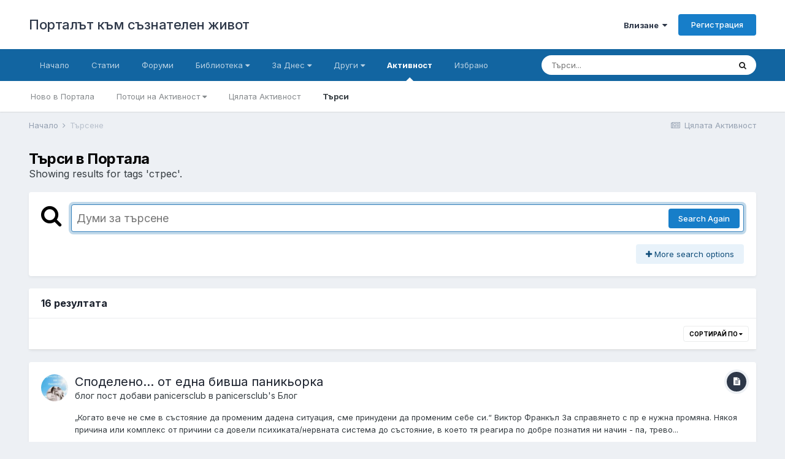

--- FILE ---
content_type: text/html;charset=UTF-8
request_url: https://www.beinsadouno.com/board/tags/%D1%81%D1%82%D1%80%D0%B5%D1%81/
body_size: 87150
content:
<!DOCTYPE html><html lang="bg-BG" dir="ltr"><head><meta charset="utf-8">
        
		<title>Showing results for tags &#039;стрес&#039;. - Порталът към съзнателен живот</title>
		
			<!-- Global site tag (gtag.js) - Google Analytics -->
<script async src="https://www.googletagmanager.com/gtag/js?id=UA-338963-1"></script>
<script>
  window.dataLayer = window.dataLayer || [];
  function gtag(){dataLayer.push(arguments);}
  gtag('js', new Date());

  gtag('config', 'UA-338963-1');
</script>
		
		
		
		

	<meta name="viewport" content="width=device-width, initial-scale=1">


	
	


	<meta name="twitter:card" content="summary" />



	
		
			
				<meta name="robots" content="noindex">
			
		
	

	
		
			
				<meta property="og:site_name" content="Порталът към съзнателен живот">
			
		
	

	
		
			
				<meta property="og:locale" content="bg_BG">
			
		
	





<link rel="manifest" href="https://www.beinsadouno.com/board/manifest.webmanifest/">
<meta name="msapplication-config" content="https://www.beinsadouno.com/board/browserconfig.xml/">
<meta name="msapplication-starturl" content="/">
<meta name="application-name" content="Порталът към съзнателен живот">
<meta name="apple-mobile-web-app-title" content="Порталът към съзнателен живот">

	<meta name="theme-color" content="#ffffff">










<link rel="preload" href="//www.beinsadouno.com/board/applications/core/interface/font/fontawesome-webfont.woff2?v=4.7.0" as="font" crossorigin="anonymous">
		


	
		<link href="https://fonts.googleapis.com/css?family=Inter:300,300i,400,400i,500,700,700i" rel="stylesheet" referrerpolicy="origin">
	



	<link rel='stylesheet' href='https://www.beinsadouno.com/board/uploads/css_built_1/341e4a57816af3ba440d891ca87450ff_framework.css?v=712cade5491666037092' media='all'>

	<link rel='stylesheet' href='https://www.beinsadouno.com/board/uploads/css_built_1/05e81b71abe4f22d6eb8d1a929494829_responsive.css?v=712cade5491666037092' media='all'>

	<link rel='stylesheet' href='https://www.beinsadouno.com/board/uploads/css_built_1/20446cf2d164adcc029377cb04d43d17_flags.css?v=712cade5491666037092' media='all'>

	<link rel='stylesheet' href='https://www.beinsadouno.com/board/uploads/css_built_1/90eb5adf50a8c640f633d47fd7eb1778_core.css?v=712cade5491666037092' media='all'>

	<link rel='stylesheet' href='https://www.beinsadouno.com/board/uploads/css_built_1/5a0da001ccc2200dc5625c3f3934497d_core_responsive.css?v=712cade5491666037092' media='all'>

	<link rel='stylesheet' href='https://www.beinsadouno.com/board/uploads/css_built_1/f2ef08fd7eaff94a9763df0d2e2aaa1f_streams.css?v=712cade5491666037092' media='all'>

	<link rel='stylesheet' href='https://www.beinsadouno.com/board/uploads/css_built_1/802f8406e60523fd5b2af0bb4d7ccf04_search.css?v=712cade5491666037092' media='all'>

	<link rel='stylesheet' href='https://www.beinsadouno.com/board/uploads/css_built_1/ae8d39c59d6f1b4d32a059629f12aaf5_search_responsive.css?v=712cade5491666037092' media='all'>

	<link rel='stylesheet' href='https://www.beinsadouno.com/board/uploads/css_built_1/8a32dcbf06236254181d222455063219_global.css?v=712cade5491666037092' media='all'>

	<link rel='stylesheet' href='https://www.beinsadouno.com/board/uploads/css_built_1/cf24e5e6252f5fb5186c9281973fc3d1_global.css?v=712cade5491666037092' media='all'>





<link rel='stylesheet' href='https://www.beinsadouno.com/board/uploads/css_built_1/258adbb6e4f3e83cd3b355f84e3fa002_custom.css?v=712cade5491666037092' media='all'>




		
		

	
<link href="https://fonts.googleapis.com/css?family=Playfair+Display" rel="stylesheet">
</head><body class="ipsApp ipsApp_front ipsJS_none ipsClearfix" data-controller="core.front.core.app"  data-message=""  data-pageapp="core" data-pagelocation="front" data-pagemodule="search" data-pagecontroller="search"   >
		
        

        

		  <a href="#ipsLayout_mainArea" class="ipsHide" title="Go to main content on this page" accesskey="m">Jump to content</a>
		<div id="ipsLayout_header" class="ipsClearfix">
			





			<header><div class="ipsLayout_container">
					

<a href='https://www.beinsadouno.com/board/' id='elSiteTitle' accesskey='1'>Порталът към съзнателен живот</a>

					
						

	<ul id="elUserNav" class="ipsList_inline cSignedOut ipsResponsive_showDesktop">
		
        
		
        
        
            
            
	


	<li class='cUserNav_icon ipsHide' id='elCart_container'></li>
	<li class='elUserNav_sep ipsHide' id='elCart_sep'></li>

<li id="elSignInLink">
                <a href="https://www.beinsadouno.com/board/login/" data-ipsmenu-closeonclick="false" data-ipsmenu id="elUserSignIn">
                    Влизане  <i class="fa fa-caret-down"></i>
                </a>
                
<div id='elUserSignIn_menu' class='ipsMenu ipsMenu_auto ipsHide'>
	<form accept-charset='utf-8' method='post' action='https://www.beinsadouno.com/board/login/'>
		<input type="hidden" name="csrfKey" value="3fea7644ed1493d274009bf5e3f871f2">
		<input type="hidden" name="ref" value="aHR0cHM6Ly93d3cuYmVpbnNhZG91bm8uY29tL2JvYXJkL3RhZ3MvJUQxJTgxJUQxJTgyJUQxJTgwJUQwJUI1JUQxJTgxLw==">
		<div data-role="loginForm">
			
			
			
				<div class='ipsColumns ipsColumns_noSpacing'>
					<div class='ipsColumn ipsColumn_wide' id='elUserSignIn_internal'>
						
<div class="ipsPad ipsForm ipsForm_vertical">
	<h4 class="ipsType_sectionHead">Влизане</h4>
	<br><br>
	<ul class='ipsList_reset'>
		<li class="ipsFieldRow ipsFieldRow_noLabel ipsFieldRow_fullWidth">
			
			
				<input type="email" placeholder="Имейл" name="auth" autocomplete="email">
			
		</li>
		<li class="ipsFieldRow ipsFieldRow_noLabel ipsFieldRow_fullWidth">
			<input type="password" placeholder="Парола" name="password" autocomplete="current-password">
		</li>
		<li class="ipsFieldRow ipsFieldRow_checkbox ipsClearfix">
			<span class="ipsCustomInput">
				<input type="checkbox" name="remember_me" id="remember_me_checkbox" value="1" checked aria-checked="true">
				<span></span>
			</span>
			<div class="ipsFieldRow_content">
				<label class="ipsFieldRow_label" for="remember_me_checkbox">Запомни ме</label>
				<span class="ipsFieldRow_desc">Не е препоръчително на споделени компютри</span>
			</div>
		</li>
		<li class="ipsFieldRow ipsFieldRow_fullWidth">
			<button type="submit" name="_processLogin" value="usernamepassword" class="ipsButton ipsButton_primary ipsButton_small" id="elSignIn_submit">Влизане</button>
			
				<p class="ipsType_right ipsType_small">
					
						<a href='https://www.beinsadouno.com/board/lostpassword/' data-ipsDialog data-ipsDialog-title='Забрави си паролата?'>
					
					Забрави си паролата?</a>
				</p>
			
		</li>
	</ul>
</div>
					</div>
					<div class='ipsColumn ipsColumn_wide'>
						<div class='ipsPadding' id='elUserSignIn_external'>
							<div class='ipsAreaBackground_light ipsPadding:half'>
								
									<p class='ipsType_reset ipsType_small ipsType_center'><strong>Или влезте чрез една от тези услуги</strong></p>
								
								
									<div class='ipsType_center ipsMargin_top:half'>
										

<button type="submit" name="_processLogin" value="2" class='ipsButton ipsButton_verySmall ipsButton_fullWidth ipsSocial ipsSocial_facebook' style="background-color: #3a579a">
	
		<span class='ipsSocial_icon'>
			
				<i class='fa fa-facebook-official'></i>
			
		</span>
		<span class='ipsSocial_text'>Влизане с Facebook</span>
	
</button>
									</div>
								
									<div class='ipsType_center ipsMargin_top:half'>
										

<button type="submit" name="_processLogin" value="9" class='ipsButton ipsButton_verySmall ipsButton_fullWidth ipsSocial ipsSocial_twitter' style="background-color: #00abf0">
	
		<span class='ipsSocial_icon'>
			
				<i class='fa fa-twitter'></i>
			
		</span>
		<span class='ipsSocial_text'>Влизане с Twitter</span>
	
</button>
									</div>
								
							</div>
						</div>
					</div>
				</div>
			
		</div>
	</form>
</div>
            </li>
            
        
		
			<li>
				
					<a href="https://www.beinsadouno.com/board/register/"  id="elRegisterButton" class="ipsButton ipsButton_normal ipsButton_primary">Регистрация</a>
				
			</li>
		
	</ul>

						
<ul class='ipsMobileHamburger ipsList_reset ipsResponsive_hideDesktop'>
	<li data-ipsDrawer data-ipsDrawer-drawerElem='#elMobileDrawer'>
		<a href='#'>
			
			
				
			
			
			
			<i class='fa fa-navicon'></i>
		</a>
	</li>
</ul>
					
				</div>
			</header>
			

	<nav data-controller='core.front.core.navBar' class=' ipsResponsive_showDesktop'>
		<div class='ipsNavBar_primary ipsLayout_container '>
			<ul data-role="primaryNavBar" class='ipsClearfix'>
				


	
		
		
		<li  id='elNavSecondary_47' data-role="navBarItem" data-navApp="cms" data-navExt="Pages">
			
			
				<a href="https://www.beinsadouno.com/board/"  data-navItem-id="47" >
					Начало<span class='ipsNavBar_active__identifier'></span>
				</a>
			
			
		</li>
	
	

	
		
		
		<li  id='elNavSecondary_49' data-role="navBarItem" data-navApp="cms" data-navExt="Pages">
			
			
				<a href="https://www.beinsadouno.com/board/%D1%81%D1%82%D0%B0%D1%82%D0%B8%D0%B8/"  data-navItem-id="49" >
					Статии<span class='ipsNavBar_active__identifier'></span>
				</a>
			
			
		</li>
	
	

	
		
		
		<li  id='elNavSecondary_7' data-role="navBarItem" data-navApp="forums" data-navExt="Forums">
			
			
				<a href="https://www.beinsadouno.com/board/forums/"  data-navItem-id="7" >
					Форуми<span class='ipsNavBar_active__identifier'></span>
				</a>
			
			
		</li>
	
	

	
		
		
		<li  id='elNavSecondary_32' data-role="navBarItem" data-navApp="core" data-navExt="Menu">
			
			
				<a href="#" id="elNavigation_32" data-ipsMenu data-ipsMenu-appendTo='#elNavSecondary_32' data-ipsMenu-activeClass='ipsNavActive_menu' data-navItem-id="32" >
					Библиотека <i class="fa fa-caret-down"></i><span class='ipsNavBar_active__identifier'></span>
				</a>
				<ul id="elNavigation_32_menu" class="ipsMenu ipsMenu_auto ipsHide">
					

	
		
			<li class='ipsMenu_item' >
				<a href='https://www.beinsadouno.com/board/files/' >
					За Теглене
				</a>
			</li>
		
	

	
		
			<li class='ipsMenu_item' >
				<a href='https://www.beinsadouno.com/wiki/' target='_blank' rel="noopener">
					ПорталУики
				</a>
			</li>
		
	

	
		
			<li class='ipsMenu_item' >
				<a href='https://www.beinsadouno.com/board/store/' >
					Каталог Книги
				</a>
			</li>
		
	

	
		
			<li class='ipsMenu_item' >
				<a href='https://www.beinsadouno.com/old/lectures.php' target='_blank' rel="noopener">
					Лекции от Учителя
				</a>
			</li>
		
	

	
		
			<li class='ipsMenu_item' >
				<a href='https://www.beinsadouno.com/board/%D0%BF%D0%B5%D1%81%D0%BD%D0%B8/' >
					Песни от Учителя
				</a>
			</li>
		
	

	
		
			<li class='ipsMenu_item' >
				<a href='https://www.beinsadouno.com/board/%D0%BC%D0%BE%D0%BB%D0%B8%D1%82%D0%B2%D0%B8/' >
					Молитви от Учителя
				</a>
			</li>
		
	

	
		
			<li class='ipsMenu_item' >
				<a href='https://www.beinsadouno.com/board/index.php?showforum=116' >
					Мисли от Учителя по теми
				</a>
			</li>
		
	

	
		
			<li class='ipsMenu_item' >
				<a href='https://www.beinsadouno.com/board/index.php?showforum=152' >
					Спомени на Ученици
				</a>
			</li>
		
	

	
		
			<li class='ipsMenu_item' >
				<a href='https://www.beinsadouno.com/board/index.php?showforum=167' >
					Биографии на Ученици
				</a>
			</li>
		
	

	
		
			<li class='ipsMenu_item' >
				<a href='https://www.beinsadouno.com/board/%D0%BC%D0%B8%D1%81%D0%BB%D0%B8/' >
					Още Мисли
				</a>
			</li>
		
	

				</ul>
			
			
		</li>
	
	

	
		
		
		<li  id='elNavSecondary_71' data-role="navBarItem" data-navApp="core" data-navExt="Menu">
			
			
				<a href="#" id="elNavigation_71" data-ipsMenu data-ipsMenu-appendTo='#elNavSecondary_71' data-ipsMenu-activeClass='ipsNavActive_menu' data-navItem-id="71" >
					За Днес <i class="fa fa-caret-down"></i><span class='ipsNavBar_active__identifier'></span>
				</a>
				<ul id="elNavigation_71_menu" class="ipsMenu ipsMenu_auto ipsHide">
					

	
		
			<li class='ipsMenu_item' >
				<a href='https://www.beinsadouno.com/board/astroto/sunrise/' >
					Изгревът Днес
				</a>
			</li>
		
	

	
		
			<li class='ipsMenu_item' >
				<a href='https://www.beinsadouno.com/board/daily/quote/' >
					За Размисъл Днес
				</a>
			</li>
		
	

				</ul>
			
			
		</li>
	
	

	
		
		
		<li  id='elNavSecondary_31' data-role="navBarItem" data-navApp="core" data-navExt="Menu">
			
			
				<a href="#" id="elNavigation_31" data-ipsMenu data-ipsMenu-appendTo='#elNavSecondary_31' data-ipsMenu-activeClass='ipsNavActive_menu' data-navItem-id="31" >
					Други <i class="fa fa-caret-down"></i><span class='ipsNavBar_active__identifier'></span>
				</a>
				<ul id="elNavigation_31_menu" class="ipsMenu ipsMenu_auto ipsHide">
					

	
		
			
			<li id='elNavigation_ff5496c9180e200981c60c45228d7c6f' class='ipsMenu_item ipsMenu_subItems'>
				<a href=''>
					Още
				</a>
				<ul id='elNavigation_ff5496c9180e200981c60c45228d7c6f_menu' class='ipsMenu ipsMenu_auto ipsHide'>
					

	
		
			<li class='ipsMenu_item' >
				<a href='https://www.beinsadouno.com/board/gallery/' >
					Галерия
				</a>
			</li>
		
	

	
		
			<li class='ipsMenu_item' >
				<a href='https://www.beinsadouno.com/board/blogs/' >
					Блогове
				</a>
			</li>
		
	

	
		
			<li class='ipsMenu_item' >
				<a href='https://www.beinsadouno.com/old/astro/index.php' >
					Астро
				</a>
			</li>
		
	

	
		
			<li class='ipsMenu_item' >
				<a href='https://www.beinsadouno.com/old/index.php' >
					Старият Сайт
				</a>
			</li>
		
	

				</ul>
			</li>
		
	

	
		
			
			<li id='elNavigation_516a8aa171aec01490987bd9b38a71cc' class='ipsMenu_item ipsMenu_subItems'>
				<a href=''>
					Правила § Екип
				</a>
				<ul id='elNavigation_516a8aa171aec01490987bd9b38a71cc_menu' class='ipsMenu ipsMenu_auto ipsHide'>
					

	
		
			<li class='ipsMenu_item' >
				<a href='https://www.beinsadouno.com/board/guidelines/' >
					Правила за Форумите
				</a>
			</li>
		
	

	
		
			<li class='ipsMenu_item' >
				<a href='https://www.beinsadouno.com/board/staff/' >
					Екипът на Портала
				</a>
			</li>
		
	

	
		
			<li class='ipsMenu_item' >
				<a href='https://www.beinsadouno.com/board/online/' >
					Потребители Онлайн
				</a>
			</li>
		
	

	
		
			<li class='ipsMenu_item' >
				<a href='https://www.beinsadouno.com/board/support/' >
					Връзка с администратор
				</a>
			</li>
		
	

				</ul>
			</li>
		
	

	
		
			<li class='ipsMenu_item' >
				<a href='https://www.beinsadouno.com/board/leaderboard/' >
					Допринасящи
				</a>
			</li>
		
	

				</ul>
			
			
		</li>
	
	

	
		
		
			
		
		<li class='ipsNavBar_active' data-active id='elNavSecondary_2' data-role="navBarItem" data-navApp="core" data-navExt="CustomItem">
			
			
				<a href="https://www.beinsadouno.com/board/discover/6/"  data-navItem-id="2" data-navDefault>
					Активност<span class='ipsNavBar_active__identifier'></span>
				</a>
			
			
				<ul class='ipsNavBar_secondary ' data-role='secondaryNavBar'>
					


	
		
		
		<li  id='elNavSecondary_74' data-role="navBarItem" data-navApp="core" data-navExt="YourActivityStreamsItem">
			
			
				<a href="https://www.beinsadouno.com/board/discover/6/"  data-navItem-id="74" >
					Ново в Портала<span class='ipsNavBar_active__identifier'></span>
				</a>
			
			
		</li>
	
	

	
		
		
		<li  id='elNavSecondary_16' data-role="navBarItem" data-navApp="core" data-navExt="YourActivityStreams">
			
			
				<a href="#" id="elNavigation_16" data-ipsMenu data-ipsMenu-appendTo='#elNavSecondary_2' data-ipsMenu-activeClass='ipsNavActive_menu' data-navItem-id="16" >
					Потоци на Активност <i class="fa fa-caret-down"></i><span class='ipsNavBar_active__identifier'></span>
				</a>
				<ul id="elNavigation_16_menu" class="ipsMenu ipsMenu_auto ipsHide">
					

	
		
			<li class='ipsMenu_item' data-streamid='21'>
				<a href='https://www.beinsadouno.com/board/discover/21/' >
					Всичко. Включително Психотерапия
				</a>
			</li>
		
	

				</ul>
			
			
		</li>
	
	

	
		
		
		<li  id='elNavSecondary_15' data-role="navBarItem" data-navApp="core" data-navExt="AllActivity">
			
			
				<a href="https://www.beinsadouno.com/board/discover/"  data-navItem-id="15" >
					Цялата Активност<span class='ipsNavBar_active__identifier'></span>
				</a>
			
			
		</li>
	
	

	
		
		
			
		
		<li class='ipsNavBar_active' data-active id='elNavSecondary_19' data-role="navBarItem" data-navApp="core" data-navExt="Search">
			
			
				<a href="https://www.beinsadouno.com/board/search/"  data-navItem-id="19" data-navDefault>
					Търси<span class='ipsNavBar_active__identifier'></span>
				</a>
			
			
		</li>
	
	

					<li class='ipsHide' id='elNavigationMore_2' data-role='navMore'>
						<a href='#' data-ipsMenu data-ipsMenu-appendTo='#elNavigationMore_2' id='elNavigationMore_2_dropdown'>Още <i class='fa fa-caret-down'></i></a>
						<ul class='ipsHide ipsMenu ipsMenu_auto' id='elNavigationMore_2_dropdown_menu' data-role='moreDropdown'></ul>
					</li>
				</ul>
			
		</li>
	
	

	
		
		
		<li  id='elNavSecondary_115' data-role="navBarItem" data-navApp="core" data-navExt="CustomItem">
			
			
				<a href="https://www.beinsadouno.com/board/ourpicks/"  data-navItem-id="115" >
					Избрано<span class='ipsNavBar_active__identifier'></span>
				</a>
			
			
		</li>
	
	

	
	

	
	

				<li class='ipsHide' id='elNavigationMore' data-role='navMore'>
					<a href='#' data-ipsMenu data-ipsMenu-appendTo='#elNavigationMore' id='elNavigationMore_dropdown'>Още</a>
					<ul class='ipsNavBar_secondary ipsHide' data-role='secondaryNavBar'>
						<li class='ipsHide' id='elNavigationMore_more' data-role='navMore'>
							<a href='#' data-ipsMenu data-ipsMenu-appendTo='#elNavigationMore_more' id='elNavigationMore_more_dropdown'>Още <i class='fa fa-caret-down'></i></a>
							<ul class='ipsHide ipsMenu ipsMenu_auto' id='elNavigationMore_more_dropdown_menu' data-role='moreDropdown'></ul>
						</li>
					</ul>
				</li>
			</ul>
			

	<div id="elSearchWrapper">
		<div id='elSearch' data-controller="core.front.core.quickSearch">
			<form accept-charset='utf-8' action='//www.beinsadouno.com/board/search/?do=quicksearch' method='post'>
                <input type='search' id='elSearchField' placeholder='Търси...' name='q' autocomplete='off' aria-label='Търси'>
                <details class='cSearchFilter'>
                    <summary class='cSearchFilter__text'></summary>
                    <ul class='cSearchFilter__menu'>
                        
                        <li><label><input type="radio" name="type" value="all"  checked><span class='cSearchFilter__menuText'>Everywhere</span></label></li>
                        
                        
                            <li><label><input type="radio" name="type" value="core_statuses_status"><span class='cSearchFilter__menuText'>Status Updates</span></label></li>
                        
                            <li><label><input type="radio" name="type" value="forums_topic"><span class='cSearchFilter__menuText'>Теми</span></label></li>
                        
                            <li><label><input type="radio" name="type" value="blog_entry"><span class='cSearchFilter__menuText'>Блог Постове</span></label></li>
                        
                            <li><label><input type="radio" name="type" value="cms_pages_pageitem"><span class='cSearchFilter__menuText'>Pages</span></label></li>
                        
                            <li><label><input type="radio" name="type" value="cms_records2"><span class='cSearchFilter__menuText'>Статии</span></label></li>
                        
                            <li><label><input type="radio" name="type" value="cms_records4"><span class='cSearchFilter__menuText'>Молитви</span></label></li>
                        
                            <li><label><input type="radio" name="type" value="cms_records5"><span class='cSearchFilter__menuText'>Песни</span></label></li>
                        
                            <li><label><input type="radio" name="type" value="gallery_image"><span class='cSearchFilter__menuText'>Картинки</span></label></li>
                        
                            <li><label><input type="radio" name="type" value="gallery_album_item"><span class='cSearchFilter__menuText'>Albums</span></label></li>
                        
                            <li><label><input type="radio" name="type" value="nexus_package_item"><span class='cSearchFilter__menuText'>Products</span></label></li>
                        
                            <li><label><input type="radio" name="type" value="downloads_file"><span class='cSearchFilter__menuText'>Файлове</span></label></li>
                        
                            <li><label><input type="radio" name="type" value="videos_video"><span class='cSearchFilter__menuText'>Videos</span></label></li>
                        
                            <li><label><input type="radio" name="type" value="core_members"><span class='cSearchFilter__menuText'>Участници</span></label></li>
                        
                    </ul>
                </details>
				<button class='cSearchSubmit' type="submit" aria-label='Търси'><i class="fa fa-search"></i></button>
			</form>
		</div>
	</div>

		</div>
	</nav>

			
<ul id='elMobileNav' class='ipsResponsive_hideDesktop' data-controller='core.front.core.mobileNav'>
	
		
			<li id='elMobileBreadcrumb'>
				<a href='https://www.beinsadouno.com/board/'>
					<span>Начало</span>
				</a>
			</li>
		
	
	
	
	<li >
		<a data-action="defaultStream" href='https://www.beinsadouno.com/board/discover/'><i class="fa fa-newspaper-o" aria-hidden="true"></i></a>
	</li>

	

	
		<li class='ipsJS_show'>
			<a href='https://www.beinsadouno.com/board/search/'><i class='fa fa-search'></i></a>
		</li>
	
</ul>
		</div>
		<main id="ipsLayout_body" class="ipsLayout_container"><div id="ipsLayout_contentArea">
				<div id="ipsLayout_contentWrapper">
					
<nav class='ipsBreadcrumb ipsBreadcrumb_top ipsFaded_withHover'>
	

	<ul class='ipsList_inline ipsPos_right'>
		
		<li >
			<a data-action="defaultStream" class='ipsType_light '  href='https://www.beinsadouno.com/board/discover/'><i class="fa fa-newspaper-o" aria-hidden="true"></i> <span>Цялата Активност</span></a>
		</li>
		
	</ul>

	<ul data-role="breadcrumbList">
		<li>
			<a title="Начало" href='https://www.beinsadouno.com/board/'>
				<span>Начало <i class='fa fa-angle-right'></i></span>
			</a>
		</li>
		
		
			<li>
				
					<a href='https://www.beinsadouno.com/board/search/'>
						<span>Търсене </span>
					</a>
				
			</li>
		
	</ul>
</nav>
					
					<div id="ipsLayout_mainArea">
						
						
						
						

	




						

<div data-controller='core.front.search.main' data-baseURL='https://www.beinsadouno.com/board/search/'>
	<div class='ipsResponsive_hidePhone ipsPageHeader'>
		<h1 class='ipsType_pageTitle'>Търси в Портала</h1>
		<p class='ipsType_reset ipsType_large ' data-role='searchBlurb'>Showing results for tags &#039;стрес&#039;.</p>
	</div>
	
	

	<div class='ipsBox ipsPadding ipsResponsive_pull ipsMargin_top' data-controller='core.front.search.filters' id='elSearchFilters'>
		


<form accept-charset='utf-8' class="ipsForm ipsForm_vertical" method='post' action='https://www.beinsadouno.com/board/tags/%D1%81%D1%82%D1%80%D0%B5%D1%81/' data-ipsForm id='elSearchFilters_content'>
	<input type="hidden" name="form_submitted" value="1">
	
		<input type="hidden" name="csrfKey" value="3fea7644ed1493d274009bf5e3f871f2">
	
		<input type="hidden" name="sortby" value="relevancy">
	

	

	<div class='ipsFlex ipsFlex-ai:start ipsGap cSearchMainBar'>
		<button type='submit' class='ipsFlex-flex:00 cSearchPretendButton' tabindex='-1'><i class='fa fa-search ipsType_huge'></i></button>
		<div class='ipsFlex-flex:11'>
			<div class='cSearchWrapper'>
				<input type='text' id='elMainSearchInput' name='q' value='' placeholder='Думи за търсене' autofocus class='ipsField_primary ipsField_fullWidth'>
				<div class='cSearchWrapper__button'>
					<button type='submit' id='elSearchSubmit' class='ipsButton ipsButton_primary ipsButton_verySmall ipsPos_right ipsResponsive_hidePhone ' data-action='searchAgain'>Search Again</button>
				</div>
			</div>
			<div class='ipsFlex ipsFlex-ai:center ipsFlex-fw:wrap'>
				<div class='ipsFlex-flex:11 ipsType_brandedLinks'>
					<div class='ipsMargin_top' data-role="hints">
					

			
				</div>
				</div>
				<div>
					<p class='ipsType_reset ipsMargin_top ' data-action='showFilters'>
						<a href='#' class='ipsButton ipsButton_light ipsButton_verySmall'><i class='fa fa-plus'></i> More search options</a>
					</p>
				</div>
			</div>
		</div>
	</div>

	<div data-role='searchFilters' class='ipsSpacer_top ipsBox ipsBox--child ipsHide'>
		
		<div class='ipsTabs ipsTabs_stretch ipsClearfix' id='elTabs_search' data-ipsTabBar data-ipsTabBar-contentArea='#elTabs_search_content'>
			<a href="#elTabs_search" data-action="expandTabs"><i class="fa fa-caret-down"></i></a>
			<ul role='tablist'>
				<li>
					<a href='#' id="elTab_searchContent" class="ipsTabs_item ipsTabs_activeItem ipsType_center" title="Search in our content" role="tab" aria-selected="true">
						Content Search
					</a>
				</li>
				<li>
					<a href='#' id="elTab_searchMembers" class="ipsTabs_item  ipsType_center" title="Search our members" role="tab" >
						Member Search
					</a>
				</li>
			</ul>
		</div>
		
		<section id='elTabs_search_content' class='ipsTabs_panels'>
			<div id='ipsTabs_elTabs_search_elTab_searchContent_panel' class='ipsTabs_panel' data-tabType='content'>
				<div class='ipsPad_double'>
					<div class=''>		
						<ul class='ipsList_reset'>
							
								
									<li class='ipsSpacer_half  ipsFieldRow_fullWidth' data-role='searchTags'>
										<h3 class="ipsType_reset ipsType_large cStreamForm_title ipsSpacer_bottom ipsSpacer_half">Search By Tags</h3>
										



	





	
		


<div>

<textarea
	name="tags"
	id='elInput_tags'
	class=""
	
	
	
	
	data-ipsAutocomplete
	
	data-ipsAutocomplete-forceLower
	data-ipsAutocomplete-lang='ac_optional'
	
	
	
	
	
	
	
	
	
	data-ipsAutocomplete-minimized
>стрес</textarea>




</div>









										<span class='ipsType_light ipsType_small'>Въведи тагове разделени със запетая</span>
									</li>
								
								
									<li class='ipsSpacer_top ipsSpacer_half ipsHide' data-role='searchTermsOrTags'>
										<ul class='ipsFieldRow_content ipsList_reset'>
											<li class='ipsFieldRow_inlineCheckbox'>
												<span class='ipsCustomInput'>
													<input type='radio' name="eitherTermsOrTags" value="or" id='elRadio_eitherTermsOrTags_or' checked>
													<span></span>
												</span> <label for='elRadio_eitherTermsOrTags_or'>думи <strong>ИЛИ</strong> тагове</label>
											</li>
											<li class='ipsFieldRow_inlineCheckbox'>
												<span class='ipsCustomInput'>
													<input type='radio' name="eitherTermsOrTags" value="and" id='elRadio_eitherTermsOrTags_and' >
													<span></span>
												</span> <label for='elRadio_eitherTermsOrTags_and'>думи <strong>И</strong> тагове</label>
											</li>
										</ul>
									</li>
								
							
							
								<li class='ipsSpacer_top ipsHide ipsFieldRow_fullWidth' data-role='searchAuthors'>
									<h3 class="ipsType_reset ipsType_large cStreamForm_title ipsSpacer_bottom ipsSpacer_half">Search By Author</h3>
									



	






<div>

<textarea
	name="author"
	id='elInput_author'
	class=""
	
	
	
	
	data-ipsAutocomplete
	
	
	data-ipsAutocomplete-lang='mem_optional'
	data-ipsAutocomplete-maxItems='1'
	
		data-ipsAutocomplete-unique
	
	
		data-ipsAutocomplete-dataSource="https://www.beinsadouno.com/board/index.php?app=core&amp;module=system&amp;controller=ajax&amp;do=findMember"
		data-ipsAutocomplete-queryParam='input'
	
	
		data-ipsAutocomplete-resultItemTemplate="core.autocomplete.memberItem"
	
	
	
	data-ipsAutocomplete-minAjaxLength='3'
	data-ipsAutocomplete-disallowedCharacters='[]'
	data-ipsAutocomplete-commaTrigger='false'
	
></textarea>




</div>









								</li>
							
						</ul>
						
							<ul class="ipsList_inline ipsType_normal ipsJS_show">
								
								
									<li><a href="#" data-action="searchByAuthors" data-opens='searchAuthors'><i class="fa fa-plus"></i> Search By Author</a></li>
								
							</ul>
						
					</div>

					<div class='ipsGrid ipsGrid_collapsePhone ipsSpacer_top ipsSpacer_double'>
						
							
							<div class='ipsGrid_span3'>
								<h3 class="ipsType_reset ipsType_large cStreamForm_title ipsSpacer_bottom ipsSpacer_half">Тип Съдържание</h3>
								<ul class="ipsSideMenu_list ipsSideMenu_withRadios ipsSideMenu_small ipsType_normal" data-role='searchApp' data-ipsSideMenu data-ipsSideMenu-type="radio" data-ipsSideMenu-responsive="false">
									
										
										<li>
											<span id='elSearchToggle_' class='ipsSideMenu_item ipsSideMenu_itemActive' data-ipsMenuValue=''>
												<input type="radio" name="type" value="" checked id="elRadio_type_" data-control="toggle" data-toggles="club" data-toggle-visibleCheck='#elSearchToggle_'>
												<label for='elRadio_type_' id='elField_type__label' data-role='searchAppTitle'>Всичко</label>
											</span>
										</li>
									
										
										<li>
											<span id='elSearchToggle_core_statuses_status' class='ipsSideMenu_item ' data-ipsMenuValue='core_statuses_status'>
												<input type="radio" name="type" value="core_statuses_status"  id="elRadio_type_core_statuses_status" data-control="toggle" data-toggles="core_statuses_status_node,search_min_comments" data-toggle-visibleCheck='#elSearchToggle_core_statuses_status'>
												<label for='elRadio_type_core_statuses_status' id='elField_type_core_statuses_status_label' data-role='searchAppTitle'>Status Updates</label>
											</span>
										</li>
									
										
										<li>
											<span id='elSearchToggle_forums_topic' class='ipsSideMenu_item ' data-ipsMenuValue='forums_topic'>
												<input type="radio" name="type" value="forums_topic"  id="elRadio_type_forums_topic" data-control="toggle" data-toggles="forums_topic_node,search_min_views,search_min_replies" data-toggle-visibleCheck='#elSearchToggle_forums_topic'>
												<label for='elRadio_type_forums_topic' id='elField_type_forums_topic_label' data-role='searchAppTitle'>Теми</label>
											</span>
										</li>
									
										
										<li>
											<span id='elSearchToggle_blog_entry' class='ipsSideMenu_item ' data-ipsMenuValue='blog_entry'>
												<input type="radio" name="type" value="blog_entry"  id="elRadio_type_blog_entry" data-control="toggle" data-toggles="blog_entry_node,search_min_views,search_min_comments" data-toggle-visibleCheck='#elSearchToggle_blog_entry'>
												<label for='elRadio_type_blog_entry' id='elField_type_blog_entry_label' data-role='searchAppTitle'>Блог Постове</label>
											</span>
										</li>
									
										
										<li>
											<span id='elSearchToggle_cms_pages_pageitem' class='ipsSideMenu_item ' data-ipsMenuValue='cms_pages_pageitem'>
												<input type="radio" name="type" value="cms_pages_pageitem"  id="elRadio_type_cms_pages_pageitem" data-control="toggle" data-toggles="cms_pages_pageitem_node" data-toggle-visibleCheck='#elSearchToggle_cms_pages_pageitem'>
												<label for='elRadio_type_cms_pages_pageitem' id='elField_type_cms_pages_pageitem_label' data-role='searchAppTitle'>Pages</label>
											</span>
										</li>
									
										
										<li>
											<span id='elSearchToggle_cms_records2' class='ipsSideMenu_item ' data-ipsMenuValue='cms_records2'>
												<input type="radio" name="type" value="cms_records2"  id="elRadio_type_cms_records2" data-control="toggle" data-toggles="cms_records2_node,search_min_views,search_min_comments,search_min_reviews" data-toggle-visibleCheck='#elSearchToggle_cms_records2'>
												<label for='elRadio_type_cms_records2' id='elField_type_cms_records2_label' data-role='searchAppTitle'>Статии</label>
											</span>
										</li>
									
										
										<li>
											<span id='elSearchToggle_cms_records4' class='ipsSideMenu_item ' data-ipsMenuValue='cms_records4'>
												<input type="radio" name="type" value="cms_records4"  id="elRadio_type_cms_records4" data-control="toggle" data-toggles="cms_records4_node,search_min_views,search_min_comments,search_min_reviews" data-toggle-visibleCheck='#elSearchToggle_cms_records4'>
												<label for='elRadio_type_cms_records4' id='elField_type_cms_records4_label' data-role='searchAppTitle'>Молитви</label>
											</span>
										</li>
									
										
										<li>
											<span id='elSearchToggle_cms_records5' class='ipsSideMenu_item ' data-ipsMenuValue='cms_records5'>
												<input type="radio" name="type" value="cms_records5"  id="elRadio_type_cms_records5" data-control="toggle" data-toggles="cms_records5_node,search_min_views,search_min_comments,search_min_reviews" data-toggle-visibleCheck='#elSearchToggle_cms_records5'>
												<label for='elRadio_type_cms_records5' id='elField_type_cms_records5_label' data-role='searchAppTitle'>Песни</label>
											</span>
										</li>
									
										
										<li>
											<span id='elSearchToggle_gallery_image' class='ipsSideMenu_item ' data-ipsMenuValue='gallery_image'>
												<input type="radio" name="type" value="gallery_image"  id="elRadio_type_gallery_image" data-control="toggle" data-toggles="gallery_image_node,search_min_views,search_min_comments,search_min_reviews" data-toggle-visibleCheck='#elSearchToggle_gallery_image'>
												<label for='elRadio_type_gallery_image' id='elField_type_gallery_image_label' data-role='searchAppTitle'>Картинки</label>
											</span>
										</li>
									
										
										<li>
											<span id='elSearchToggle_gallery_album_item' class='ipsSideMenu_item ' data-ipsMenuValue='gallery_album_item'>
												<input type="radio" name="type" value="gallery_album_item"  id="elRadio_type_gallery_album_item" data-control="toggle" data-toggles="gallery_album_item_node,search_min_comments,search_min_reviews" data-toggle-visibleCheck='#elSearchToggle_gallery_album_item'>
												<label for='elRadio_type_gallery_album_item' id='elField_type_gallery_album_item_label' data-role='searchAppTitle'>Albums</label>
											</span>
										</li>
									
										
										<li>
											<span id='elSearchToggle_nexus_package_item' class='ipsSideMenu_item ' data-ipsMenuValue='nexus_package_item'>
												<input type="radio" name="type" value="nexus_package_item"  id="elRadio_type_nexus_package_item" data-control="toggle" data-toggles="nexus_package_item_node,search_min_reviews" data-toggle-visibleCheck='#elSearchToggle_nexus_package_item'>
												<label for='elRadio_type_nexus_package_item' id='elField_type_nexus_package_item_label' data-role='searchAppTitle'>Products</label>
											</span>
										</li>
									
										
										<li>
											<span id='elSearchToggle_downloads_file' class='ipsSideMenu_item ' data-ipsMenuValue='downloads_file'>
												<input type="radio" name="type" value="downloads_file"  id="elRadio_type_downloads_file" data-control="toggle" data-toggles="downloads_file_node,search_min_views,search_min_comments,search_min_reviews" data-toggle-visibleCheck='#elSearchToggle_downloads_file'>
												<label for='elRadio_type_downloads_file' id='elField_type_downloads_file_label' data-role='searchAppTitle'>Файлове</label>
											</span>
										</li>
									
										
										<li>
											<span id='elSearchToggle_videos_video' class='ipsSideMenu_item ' data-ipsMenuValue='videos_video'>
												<input type="radio" name="type" value="videos_video"  id="elRadio_type_videos_video" data-control="toggle" data-toggles="videos_video_node,search_min_views,search_min_comments" data-toggle-visibleCheck='#elSearchToggle_videos_video'>
												<label for='elRadio_type_videos_video' id='elField_type_videos_video_label' data-role='searchAppTitle'>Videos</label>
											</span>
										</li>
									
								</ul>
								
								
									<br>
									
										<div id="forums_topic_node">
											<h3 class="ipsType_reset ipsType_large cStreamForm_title ipsSpacer_bottom ipsSpacer_half">Форуми</h3>
											
<div class='ipsSelectTree ipsJS_show' data-name='forums_topic_node' data-ipsSelectTree data-ipsSelectTree-url="https://www.beinsadouno.com/board/tags/%D1%81%D1%82%D1%80%D0%B5%D1%81/?_nodeSelectName=forums_topic_node" data-ipsSelectTree-multiple data-ipsSelectTree-selected='[]'>
	<input type="hidden" name="forums_topic_node" value="" data-role="nodeValue">
	<div class='ipsSelectTree_value ipsSelectTree_placeholder'></div>
	<span class='ipsSelectTree_expand'><i class='fa fa-chevron-down'></i></span>
	<div class='ipsSelectTree_nodes ipsHide'>
		<div data-role='nodeList' class='ipsScrollbar'>
			
				

	<ul class='ipsList_reset'>
		
			
				<li>
					
						
							<div class='ipsSelectTree_item ipsSelectTree_itemDisabled ipsSelectTree_withChildren ipsSelectTree_itemOpen' data-id="95" data-breadcrumb='[]' data-childrenloaded="true">
								
									<a href='#' data-action="getChildren" class='ipsSelectTree_toggle'></a>
								
								<span data-role="nodeTitle">
									
										За Учителя и Учението
									
								</span>
							</div>
							
								<div data-role="childWrapper">
									

	<ul class='ipsList_reset'>
		
			
				<li>
					
						
							<div class='ipsSelectTree_item ipsSelectTree_itemDisabled ipsSelectTree_withChildren ' data-id="215" data-breadcrumb='[&quot;\u0417\u0430 \u0423\u0447\u0438\u0442\u0435\u043b\u044f \u0438 \u0423\u0447\u0435\u043d\u0438\u0435\u0442\u043e&quot;]' >
								
									<a href='#' data-action="getChildren" class='ipsSelectTree_toggle'></a>
								
								<span data-role="nodeTitle">
									
										За Учителя и Учението
									
								</span>
							</div>
							
						
					
				</li>
			
		
			
				<li>
					
						<div data-action="nodeSelect" class='ipsSelectTree_item  ' data-id="160" data-breadcrumb='[&quot;\u0417\u0430 \u0423\u0447\u0438\u0442\u0435\u043b\u044f \u0438 \u0423\u0447\u0435\u043d\u0438\u0435\u0442\u043e&quot;]'  >
							
							<span data-role="nodeTitle">
								
									Новини от братството и братския живот
								
							</span>
						</div>
						
					
				</li>
			
		
		
	</ul>

								</div>
							
						
					
				</li>
			
		
			
				<li>
					
						
							<div class='ipsSelectTree_item ipsSelectTree_itemDisabled ipsSelectTree_withChildren ipsSelectTree_itemOpen' data-id="216" data-breadcrumb='[]' data-childrenloaded="true">
								
									<a href='#' data-action="getChildren" class='ipsSelectTree_toggle'></a>
								
								<span data-role="nodeTitle">
									
										Здрав Дух в Здраво Тяло
									
								</span>
							</div>
							
								<div data-role="childWrapper">
									

	<ul class='ipsList_reset'>
		
			
				<li>
					
						
							<div class='ipsSelectTree_item ipsSelectTree_itemDisabled ipsSelectTree_withChildren ' data-id="169" data-breadcrumb='[&quot;\u0417\u0434\u0440\u0430\u0432 \u0414\u0443\u0445 \u0432 \u0417\u0434\u0440\u0430\u0432\u043e \u0422\u044f\u043b\u043e&quot;]' >
								
									<a href='#' data-action="getChildren" class='ipsSelectTree_toggle'></a>
								
								<span data-role="nodeTitle">
									
										Здраве
									
								</span>
							</div>
							
						
					
				</li>
			
		
			
				<li>
					
						
							<div class='ipsSelectTree_item ipsSelectTree_itemDisabled ipsSelectTree_withChildren ' data-id="170" data-breadcrumb='[&quot;\u0417\u0434\u0440\u0430\u0432 \u0414\u0443\u0445 \u0432 \u0417\u0434\u0440\u0430\u0432\u043e \u0422\u044f\u043b\u043e&quot;]' >
								
									<a href='#' data-action="getChildren" class='ipsSelectTree_toggle'></a>
								
								<span data-role="nodeTitle">
									
										Хранене
									
								</span>
							</div>
							
						
					
				</li>
			
		
		
	</ul>

								</div>
							
						
					
				</li>
			
		
			
				<li>
					
						
							<div class='ipsSelectTree_item ipsSelectTree_itemDisabled ipsSelectTree_withChildren ipsSelectTree_itemOpen' data-id="217" data-breadcrumb='[]' data-childrenloaded="true">
								
									<a href='#' data-action="getChildren" class='ipsSelectTree_toggle'></a>
								
								<span data-role="nodeTitle">
									
										Взаимоотношения. Педагогика. Психика
									
								</span>
							</div>
							
								<div data-role="childWrapper">
									

	<ul class='ipsList_reset'>
		
			
				<li>
					
						
							<div class='ipsSelectTree_item ipsSelectTree_itemDisabled ipsSelectTree_withChildren ' data-id="172" data-breadcrumb='[&quot;\u0412\u0437\u0430\u0438\u043c\u043e\u043e\u0442\u043d\u043e\u0448\u0435\u043d\u0438\u044f. \u041f\u0435\u0434\u0430\u0433\u043e\u0433\u0438\u043a\u0430. \u041f\u0441\u0438\u0445\u0438\u043a\u0430&quot;]' >
								
									<a href='#' data-action="getChildren" class='ipsSelectTree_toggle'></a>
								
								<span data-role="nodeTitle">
									
										Психология и психотерапия
									
								</span>
							</div>
							
						
					
				</li>
			
		
			
				<li>
					
						
							<div class='ipsSelectTree_item ipsSelectTree_itemDisabled ipsSelectTree_withChildren ' data-id="171" data-breadcrumb='[&quot;\u0412\u0437\u0430\u0438\u043c\u043e\u043e\u0442\u043d\u043e\u0448\u0435\u043d\u0438\u044f. \u041f\u0435\u0434\u0430\u0433\u043e\u0433\u0438\u043a\u0430. \u041f\u0441\u0438\u0445\u0438\u043a\u0430&quot;]' >
								
									<a href='#' data-action="getChildren" class='ipsSelectTree_toggle'></a>
								
								<span data-role="nodeTitle">
									
										Човешките взаимоотношения
									
								</span>
							</div>
							
						
					
				</li>
			
		
			
				<li>
					
						
							<div class='ipsSelectTree_item ipsSelectTree_itemDisabled ipsSelectTree_withChildren ' data-id="175" data-breadcrumb='[&quot;\u0412\u0437\u0430\u0438\u043c\u043e\u043e\u0442\u043d\u043e\u0448\u0435\u043d\u0438\u044f. \u041f\u0435\u0434\u0430\u0433\u043e\u0433\u0438\u043a\u0430. \u041f\u0441\u0438\u0445\u0438\u043a\u0430&quot;]' >
								
									<a href='#' data-action="getChildren" class='ipsSelectTree_toggle'></a>
								
								<span data-role="nodeTitle">
									
										Бременност и деца. Педагогика
									
								</span>
							</div>
							
						
					
				</li>
			
		
		
	</ul>

								</div>
							
						
					
				</li>
			
		
			
				<li>
					
						
							<div class='ipsSelectTree_item ipsSelectTree_itemDisabled ipsSelectTree_withChildren ipsSelectTree_itemOpen' data-id="218" data-breadcrumb='[]' data-childrenloaded="true">
								
									<a href='#' data-action="getChildren" class='ipsSelectTree_toggle'></a>
								
								<span data-role="nodeTitle">
									
										Езотерика
									
								</span>
							</div>
							
								<div data-role="childWrapper">
									

	<ul class='ipsList_reset'>
		
			
				<li>
					
						
							<div class='ipsSelectTree_item ipsSelectTree_itemDisabled ipsSelectTree_withChildren ' data-id="173" data-breadcrumb='[&quot;\u0415\u0437\u043e\u0442\u0435\u0440\u0438\u043a\u0430&quot;]' >
								
									<a href='#' data-action="getChildren" class='ipsSelectTree_toggle'></a>
								
								<span data-role="nodeTitle">
									
										Езотерика. Методи и Практики
									
								</span>
							</div>
							
						
					
				</li>
			
		
			
				<li>
					
						
							<div class='ipsSelectTree_item ipsSelectTree_itemDisabled ipsSelectTree_withChildren ' data-id="92" data-breadcrumb='[&quot;\u0415\u0437\u043e\u0442\u0435\u0440\u0438\u043a\u0430&quot;]' >
								
									<a href='#' data-action="getChildren" class='ipsSelectTree_toggle'></a>
								
								<span data-role="nodeTitle">
									
										Астрология. Нумерология. Таро
									
								</span>
							</div>
							
						
					
				</li>
			
		
		
	</ul>

								</div>
							
						
					
				</li>
			
		
			
				<li>
					
						
							<div class='ipsSelectTree_item ipsSelectTree_itemDisabled ipsSelectTree_withChildren ipsSelectTree_itemOpen' data-id="219" data-breadcrumb='[]' data-childrenloaded="true">
								
									<a href='#' data-action="getChildren" class='ipsSelectTree_toggle'></a>
								
								<span data-role="nodeTitle">
									
										Природа. Общество. Изкуство
									
								</span>
							</div>
							
								<div data-role="childWrapper">
									

	<ul class='ipsList_reset'>
		
			
				<li>
					
						
							<div class='ipsSelectTree_item ipsSelectTree_itemDisabled ipsSelectTree_withChildren ' data-id="174" data-breadcrumb='[&quot;\u041f\u0440\u0438\u0440\u043e\u0434\u0430. \u041e\u0431\u0449\u0435\u0441\u0442\u0432\u043e. \u0418\u0437\u043a\u0443\u0441\u0442\u0432\u043e&quot;]' >
								
									<a href='#' data-action="getChildren" class='ipsSelectTree_toggle'></a>
								
								<span data-role="nodeTitle">
									
										Екология. Природата. Планината
									
								</span>
							</div>
							
						
					
				</li>
			
		
			
				<li>
					
						
							<div class='ipsSelectTree_item ipsSelectTree_itemDisabled ipsSelectTree_withChildren ' data-id="177" data-breadcrumb='[&quot;\u041f\u0440\u0438\u0440\u043e\u0434\u0430. \u041e\u0431\u0449\u0435\u0441\u0442\u0432\u043e. \u0418\u0437\u043a\u0443\u0441\u0442\u0432\u043e&quot;]' >
								
									<a href='#' data-action="getChildren" class='ipsSelectTree_toggle'></a>
								
								<span data-role="nodeTitle">
									
										Общество. Богатство. Традиции
									
								</span>
							</div>
							
						
					
				</li>
			
		
			
				<li>
					
						
							<div class='ipsSelectTree_item ipsSelectTree_itemDisabled ipsSelectTree_withChildren ' data-id="176" data-breadcrumb='[&quot;\u041f\u0440\u0438\u0440\u043e\u0434\u0430. \u041e\u0431\u0449\u0435\u0441\u0442\u0432\u043e. \u0418\u0437\u043a\u0443\u0441\u0442\u0432\u043e&quot;]' >
								
									<a href='#' data-action="getChildren" class='ipsSelectTree_toggle'></a>
								
								<span data-role="nodeTitle">
									
										Изкуство. Кино и филми
									
								</span>
							</div>
							
						
					
				</li>
			
		
		
	</ul>

								</div>
							
						
					
				</li>
			
		
			
				<li>
					
						
							<div class='ipsSelectTree_item ipsSelectTree_itemDisabled ipsSelectTree_withChildren ipsSelectTree_itemOpen' data-id="220" data-breadcrumb='[]' data-childrenloaded="true">
								
									<a href='#' data-action="getChildren" class='ipsSelectTree_toggle'></a>
								
								<span data-role="nodeTitle">
									
										Други
									
								</span>
							</div>
							
								<div data-role="childWrapper">
									

	<ul class='ipsList_reset'>
		
			
				<li>
					
						
							<div class='ipsSelectTree_item ipsSelectTree_itemDisabled ipsSelectTree_withChildren ' data-id="94" data-breadcrumb='[&quot;\u0414\u0440\u0443\u0433\u0438&quot;]' >
								
									<a href='#' data-action="getChildren" class='ipsSelectTree_toggle'></a>
								
								<span data-role="nodeTitle">
									
										Други форуми
									
								</span>
							</div>
							
						
					
				</li>
			
		
		
	</ul>

								</div>
							
						
					
				</li>
			
		
		
	</ul>

			
		</div>
		
	</div>
</div>

<noscript>
	
		<a href="https://www.beinsadouno.com/board/tags/%D1%81%D1%82%D1%80%D0%B5%D1%81/?_nodeSelectName=forums_topic_node&amp;_noJs=1">Click here to reload the page in order to enable certain features</a>
	
</noscript>
										</div>
									
										<div id="blog_entry_node">
											<h3 class="ipsType_reset ipsType_large cStreamForm_title ipsSpacer_bottom ipsSpacer_half">Блогове</h3>
											
<div class='ipsSelectTree ipsJS_show' data-name='blog_entry_node' data-ipsSelectTree data-ipsSelectTree-url="https://www.beinsadouno.com/board/tags/%D1%81%D1%82%D1%80%D0%B5%D1%81/?_nodeSelectName=blog_entry_node" data-ipsSelectTree-multiple data-ipsSelectTree-selected='[]'>
	<input type="hidden" name="blog_entry_node" value="" data-role="nodeValue">
	<div class='ipsSelectTree_value ipsSelectTree_placeholder'></div>
	<span class='ipsSelectTree_expand'><i class='fa fa-chevron-down'></i></span>
	<div class='ipsSelectTree_nodes ipsHide'>
		<div data-role='nodeList' class='ipsScrollbar'>
			
				

	<ul class='ipsList_reset'>
		
			
				<li>
					
						<div data-action="nodeSelect" class='ipsSelectTree_item  ' data-id="1" data-breadcrumb='[]'  >
							
							<span data-role="nodeTitle">
								
									Блогът на Иво
								
							</span>
						</div>
						
					
				</li>
			
		
			
				<li>
					
						<div data-action="nodeSelect" class='ipsSelectTree_item  ' data-id="2" data-breadcrumb='[]'  >
							
							<span data-role="nodeTitle">
								
									Блогът на Ради
								
							</span>
						</div>
						
					
				</li>
			
		
			
				<li>
					
						<div data-action="nodeSelect" class='ipsSelectTree_item  ' data-id="4" data-breadcrumb='[]'  >
							
							<span data-role="nodeTitle">
								
									Донка- Блог
								
							</span>
						</div>
						
					
				</li>
			
		
			
				<li>
					
						<div data-action="nodeSelect" class='ipsSelectTree_item  ' data-id="6" data-breadcrumb='[]'  >
							
							<span data-role="nodeTitle">
								
									В тишината на хаоса..
								
							</span>
						</div>
						
					
				</li>
			
		
			
				<li>
					
						<div data-action="nodeSelect" class='ipsSelectTree_item  ' data-id="9" data-breadcrumb='[]'  >
							
							<span data-role="nodeTitle">
								
									Green Nature
								
							</span>
						</div>
						
					
				</li>
			
		
			
				<li>
					
						<div data-action="nodeSelect" class='ipsSelectTree_item  ' data-id="12" data-breadcrumb='[]'  >
							
							<span data-role="nodeTitle">
								
									късметче- Блог
								
							</span>
						</div>
						
					
				</li>
			
		
			
				<li>
					
						<div data-action="nodeSelect" class='ipsSelectTree_item  ' data-id="16" data-breadcrumb='[]'  >
							
							<span data-role="nodeTitle">
								
									Виктор- Блог
								
							</span>
						</div>
						
					
				</li>
			
		
			
				<li>
					
						<div data-action="nodeSelect" class='ipsSelectTree_item  ' data-id="17" data-breadcrumb='[]'  >
							
							<span data-role="nodeTitle">
								
									Клуб пресечна виртуална точка
								
							</span>
						</div>
						
					
				</li>
			
		
			
				<li>
					
						<div data-action="nodeSelect" class='ipsSelectTree_item  ' data-id="18" data-breadcrumb='[]'  >
							
							<span data-role="nodeTitle">
								
									ДиВен Блог
								
							</span>
						</div>
						
					
				</li>
			
		
			
				<li>
					
						<div data-action="nodeSelect" class='ipsSelectTree_item  ' data-id="22" data-breadcrumb='[]'  >
							
							<span data-role="nodeTitle">
								
									xameleona- Блог
								
							</span>
						</div>
						
					
				</li>
			
		
			
				<li>
					
						<div data-action="nodeSelect" class='ipsSelectTree_item  ' data-id="23" data-breadcrumb='[]'  >
							
							<span data-role="nodeTitle">
								
									Прозорецът на Багира
								
							</span>
						</div>
						
					
				</li>
			
		
			
				<li>
					
						<div data-action="nodeSelect" class='ipsSelectTree_item  ' data-id="25" data-breadcrumb='[]'  >
							
							<span data-role="nodeTitle">
								
									Приюти ме!
								
							</span>
						</div>
						
					
				</li>
			
		
			
				<li>
					
						<div data-action="nodeSelect" class='ipsSelectTree_item  ' data-id="27" data-breadcrumb='[]'  >
							
							<span data-role="nodeTitle">
								
									Валентин Петров- Блог
								
							</span>
						</div>
						
					
				</li>
			
		
			
				<li>
					
						<div data-action="nodeSelect" class='ipsSelectTree_item  ' data-id="32" data-breadcrumb='[]'  >
							
							<span data-role="nodeTitle">
								
									Лилиеви мисли
								
							</span>
						</div>
						
					
				</li>
			
		
			
				<li>
					
						<div data-action="nodeSelect" class='ipsSelectTree_item  ' data-id="33" data-breadcrumb='[]'  >
							
							<span data-role="nodeTitle">
								
									Ася_И- Блог
								
							</span>
						</div>
						
					
				</li>
			
		
			
				<li>
					
						<div data-action="nodeSelect" class='ipsSelectTree_item  ' data-id="37" data-breadcrumb='[]'  >
							
							<span data-role="nodeTitle">
								
									Росица П- Блог
								
							</span>
						</div>
						
					
				</li>
			
		
			
				<li>
					
						<div data-action="nodeSelect" class='ipsSelectTree_item  ' data-id="38" data-breadcrumb='[]'  >
							
							<span data-role="nodeTitle">
								
									Александра -  Блог
								
							</span>
						</div>
						
					
				</li>
			
		
			
				<li>
					
						<div data-action="nodeSelect" class='ipsSelectTree_item  ' data-id="45" data-breadcrumb='[]'  >
							
							<span data-role="nodeTitle">
								
									selsal
								
							</span>
						</div>
						
					
				</li>
			
		
			
				<li>
					
						<div data-action="nodeSelect" class='ipsSelectTree_item  ' data-id="48" data-breadcrumb='[]'  >
							
							<span data-role="nodeTitle">
								
									hristo_vatev- Блог
								
							</span>
						</div>
						
					
				</li>
			
		
			
				<li>
					
						<div data-action="nodeSelect" class='ipsSelectTree_item  ' data-id="50" data-breadcrumb='[]'  >
							
							<span data-role="nodeTitle">
								
									Robin- Блог
								
							</span>
						</div>
						
					
				</li>
			
		
			
				<li>
					
						<div data-action="nodeSelect" class='ipsSelectTree_item  ' data-id="51" data-breadcrumb='[]'  >
							
							<span data-role="nodeTitle">
								
									БЕЗ ИМЕ
								
							</span>
						</div>
						
					
				</li>
			
		
			
				<li>
					
						<div data-action="nodeSelect" class='ipsSelectTree_item  ' data-id="52" data-breadcrumb='[]'  >
							
							<span data-role="nodeTitle">
								
									Блог
								
							</span>
						</div>
						
					
				</li>
			
		
			
				<li>
					
						<div data-action="nodeSelect" class='ipsSelectTree_item  ' data-id="53" data-breadcrumb='[]'  >
							
							<span data-role="nodeTitle">
								
									Аделаида- Блог
								
							</span>
						</div>
						
					
				</li>
			
		
			
				<li>
					
						<div data-action="nodeSelect" class='ipsSelectTree_item  ' data-id="54" data-breadcrumb='[]'  >
							
							<span data-role="nodeTitle">
								
									maggee  - Блог
								
							</span>
						</div>
						
					
				</li>
			
		
			
				<li>
					
						<div data-action="nodeSelect" class='ipsSelectTree_item  ' data-id="67" data-breadcrumb='[]'  >
							
							<span data-role="nodeTitle">
								
									svetomir76- Блог
								
							</span>
						</div>
						
					
				</li>
			
		
			
				<li>
					
						<div data-action="nodeSelect" class='ipsSelectTree_item  ' data-id="70" data-breadcrumb='[]'  >
							
							<span data-role="nodeTitle">
								
									Деяна- Блог
								
							</span>
						</div>
						
					
				</li>
			
		
			
				<li>
					
						<div data-action="nodeSelect" class='ipsSelectTree_item  ' data-id="72" data-breadcrumb='[]'  >
							
							<span data-role="nodeTitle">
								
									„Безсмъртието е равновесие на нещата“
								
							</span>
						</div>
						
					
				</li>
			
		
			
				<li>
					
						<div data-action="nodeSelect" class='ipsSelectTree_item  ' data-id="73" data-breadcrumb='[]'  >
							
							<span data-role="nodeTitle">
								
									rasetyplit- Блог
								
							</span>
						</div>
						
					
				</li>
			
		
			
				<li>
					
						<div data-action="nodeSelect" class='ipsSelectTree_item  ' data-id="76" data-breadcrumb='[]'  >
							
							<span data-role="nodeTitle">
								
									xermes- Блог
								
							</span>
						</div>
						
					
				</li>
			
		
			
				<li>
					
						<div data-action="nodeSelect" class='ipsSelectTree_item  ' data-id="82" data-breadcrumb='[]'  >
							
							<span data-role="nodeTitle">
								
									парнар- Блог
								
							</span>
						</div>
						
					
				</li>
			
		
			
				<li>
					
						<div data-action="nodeSelect" class='ipsSelectTree_item  ' data-id="84" data-breadcrumb='[]'  >
							
							<span data-role="nodeTitle">
								
									В очакване на Учителя
								
							</span>
						</div>
						
					
				</li>
			
		
			
				<li>
					
						
							<div class='ipsSelectTree_item ipsSelectTree_itemDisabled  ' data-id="86" data-breadcrumb='[]' >
								
								<span data-role="nodeTitle">
									
										Алморот
									
								</span>
							</div>
							
						
					
				</li>
			
		
			
				<li>
					
						<div data-action="nodeSelect" class='ipsSelectTree_item  ' data-id="87" data-breadcrumb='[]'  >
							
							<span data-role="nodeTitle">
								
									Майкъл ♥♪Джексън - Краля на поп музиката♥♪
								
							</span>
						</div>
						
					
				</li>
			
		
			
				<li>
					
						<div data-action="nodeSelect" class='ipsSelectTree_item  ' data-id="89" data-breadcrumb='[]'  >
							
							<span data-role="nodeTitle">
								
									Полъх с аромат на тишина
								
							</span>
						</div>
						
					
				</li>
			
		
			
				<li>
					
						<div data-action="nodeSelect" class='ipsSelectTree_item  ' data-id="90" data-breadcrumb='[]'  >
							
							<span data-role="nodeTitle">
								
									selin&#039;s Блог
								
							</span>
						</div>
						
					
				</li>
			
		
			
				<li>
					
						<div data-action="nodeSelect" class='ipsSelectTree_item  ' data-id="91" data-breadcrumb='[]'  >
							
							<span data-role="nodeTitle">
								
									Ariana111  Блог
								
							</span>
						</div>
						
					
				</li>
			
		
			
				<li>
					
						<div data-action="nodeSelect" class='ipsSelectTree_item  ' data-id="92" data-breadcrumb='[]'  >
							
							<span data-role="nodeTitle">
								
									Блог на Екипа
								
							</span>
						</div>
						
					
				</li>
			
		
			
				<li>
					
						<div data-action="nodeSelect" class='ipsSelectTree_item  ' data-id="93" data-breadcrumb='[]'  >
							
							<span data-role="nodeTitle">
								
									anhira&#039;s Блог
								
							</span>
						</div>
						
					
				</li>
			
		
			
				<li>
					
						<div data-action="nodeSelect" class='ipsSelectTree_item  ' data-id="94" data-breadcrumb='[]'  >
							
							<span data-role="nodeTitle">
								
									Bethedi
								
							</span>
						</div>
						
					
				</li>
			
		
			
				<li>
					
						<div data-action="nodeSelect" class='ipsSelectTree_item  ' data-id="95" data-breadcrumb='[]'  >
							
							<span data-role="nodeTitle">
								
									petia.p&#039;s Блог
								
							</span>
						</div>
						
					
				</li>
			
		
			
				<li>
					
						<div data-action="nodeSelect" class='ipsSelectTree_item  ' data-id="96" data-breadcrumb='[]'  >
							
							<span data-role="nodeTitle">
								
									Klaudia&#039;s Блог
								
							</span>
						</div>
						
					
				</li>
			
		
			
				<li>
					
						<div data-action="nodeSelect" class='ipsSelectTree_item  ' data-id="97" data-breadcrumb='[]'  >
							
							<span data-role="nodeTitle">
								
									Светлозарни Лъчи
								
							</span>
						</div>
						
					
				</li>
			
		
			
				<li>
					
						<div data-action="nodeSelect" class='ipsSelectTree_item  ' data-id="98" data-breadcrumb='[]'  >
							
							<span data-role="nodeTitle">
								
									yanushka&#039;s Блог
								
							</span>
						</div>
						
					
				</li>
			
		
			
				<li>
					
						<div data-action="nodeSelect" class='ipsSelectTree_item  ' data-id="99" data-breadcrumb='[]'  >
							
							<span data-role="nodeTitle">
								
									Аз и Отец - едно сме
								
							</span>
						</div>
						
					
				</li>
			
		
			
				<li>
					
						<div data-action="nodeSelect" class='ipsSelectTree_item  ' data-id="100" data-breadcrumb='[]'  >
							
							<span data-role="nodeTitle">
								
									alexstar1962&#039;s Блог
								
							</span>
						</div>
						
					
				</li>
			
		
			
				<li>
					
						<div data-action="nodeSelect" class='ipsSelectTree_item  ' data-id="101" data-breadcrumb='[]'  >
							
							<span data-role="nodeTitle">
								
									zilevw&#039;s Блог
								
							</span>
						</div>
						
					
				</li>
			
		
			
				<li>
					
						<div data-action="nodeSelect" class='ipsSelectTree_item  ' data-id="102" data-breadcrumb='[]'  >
							
							<span data-role="nodeTitle">
								
									123456&#039;s Блог
								
							</span>
						</div>
						
					
				</li>
			
		
			
				<li>
					
						<div data-action="nodeSelect" class='ipsSelectTree_item  ' data-id="103" data-breadcrumb='[]'  >
							
							<span data-role="nodeTitle">
								
									една Българка&#039;s Блог
								
							</span>
						</div>
						
					
				</li>
			
		
			
				<li>
					
						<div data-action="nodeSelect" class='ipsSelectTree_item  ' data-id="105" data-breadcrumb='[]'  >
							
							<span data-role="nodeTitle">
								
									Златна&#039;s Блог
								
							</span>
						</div>
						
					
				</li>
			
		
			
				<li>
					
						<div data-action="nodeSelect" class='ipsSelectTree_item  ' data-id="106" data-breadcrumb='[]'  >
							
							<span data-role="nodeTitle">
								
									не...&#039;s Блог
								
							</span>
						</div>
						
					
				</li>
			
		
			
				<li>
					
						<div data-action="nodeSelect" class='ipsSelectTree_item  ' data-id="107" data-breadcrumb='[]'  >
							
							<span data-role="nodeTitle">
								
									Гея.
								
							</span>
						</div>
						
					
				</li>
			
		
			
				<li>
					
						<div data-action="nodeSelect" class='ipsSelectTree_item  ' data-id="108" data-breadcrumb='[]'  >
							
							<span data-role="nodeTitle">
								
									Ескизи с молив
								
							</span>
						</div>
						
					
				</li>
			
		
			
				<li>
					
						<div data-action="nodeSelect" class='ipsSelectTree_item  ' data-id="109" data-breadcrumb='[]'  >
							
							<span data-role="nodeTitle">
								
									Мойте МОЛИТВИ
								
							</span>
						</div>
						
					
				</li>
			
		
			
				<li>
					
						<div data-action="nodeSelect" class='ipsSelectTree_item  ' data-id="110" data-breadcrumb='[]'  >
							
							<span data-role="nodeTitle">
								
									kexlibar&#039;s Блог
								
							</span>
						</div>
						
					
				</li>
			
		
			
				<li>
					
						<div data-action="nodeSelect" class='ipsSelectTree_item  ' data-id="111" data-breadcrumb='[]'  >
							
							<span data-role="nodeTitle">
								
									_edno_momi4e_&#039;s Блог
								
							</span>
						</div>
						
					
				</li>
			
		
			
				<li>
					
						<div data-action="nodeSelect" class='ipsSelectTree_item  ' data-id="112" data-breadcrumb='[]'  >
							
							<span data-role="nodeTitle">
								
									kuki&#039;s Блог
								
							</span>
						</div>
						
					
				</li>
			
		
			
				<li>
					
						<div data-action="nodeSelect" class='ipsSelectTree_item  ' data-id="113" data-breadcrumb='[]'  >
							
							<span data-role="nodeTitle">
								
									rosario&#039;s Блог
								
							</span>
						</div>
						
					
				</li>
			
		
			
				<li>
					
						<div data-action="nodeSelect" class='ipsSelectTree_item  ' data-id="114" data-breadcrumb='[]'  >
							
							<span data-role="nodeTitle">
								
									Ники_&#039;s Блог
								
							</span>
						</div>
						
					
				</li>
			
		
			
				<li>
					
						<div data-action="nodeSelect" class='ipsSelectTree_item  ' data-id="115" data-breadcrumb='[]'  >
							
							<span data-role="nodeTitle">
								
									Lifetime&#039;s Блог
								
							</span>
						</div>
						
					
				</li>
			
		
			
				<li>
					
						<div data-action="nodeSelect" class='ipsSelectTree_item  ' data-id="116" data-breadcrumb='[]'  >
							
							<span data-role="nodeTitle">
								
									charmedastrology.com&#039;s Блог
								
							</span>
						</div>
						
					
				</li>
			
		
			
				<li>
					
						<div data-action="nodeSelect" class='ipsSelectTree_item  ' data-id="117" data-breadcrumb='[]'  >
							
							<span data-role="nodeTitle">
								
									Питащия&#039;s Блог
								
							</span>
						</div>
						
					
				</li>
			
		
			
				<li>
					
						<div data-action="nodeSelect" class='ipsSelectTree_item  ' data-id="119" data-breadcrumb='[]'  >
							
							<span data-role="nodeTitle">
								
									Любовни притчи,приказки и снимки
								
							</span>
						</div>
						
					
				</li>
			
		
			
				<li>
					
						<div data-action="nodeSelect" class='ipsSelectTree_item  ' data-id="120" data-breadcrumb='[]'  >
							
							<span data-role="nodeTitle">
								
									Яспис&#039;s Блог
								
							</span>
						</div>
						
					
				</li>
			
		
			
				<li>
					
						<div data-action="nodeSelect" class='ipsSelectTree_item  ' data-id="121" data-breadcrumb='[]'  >
							
							<span data-role="nodeTitle">
								
									KirilChurulingov&#039;s Блог
								
							</span>
						</div>
						
					
				</li>
			
		
			
				<li>
					
						<div data-action="nodeSelect" class='ipsSelectTree_item  ' data-id="123" data-breadcrumb='[]'  >
							
							<span data-role="nodeTitle">
								
									Silviya&#039;s Блог
								
							</span>
						</div>
						
					
				</li>
			
		
			
				<li>
					
						<div data-action="nodeSelect" class='ipsSelectTree_item  ' data-id="124" data-breadcrumb='[]'  >
							
							<span data-role="nodeTitle">
								
									НелиТ&#039;s Блог
								
							</span>
						</div>
						
					
				</li>
			
		
			
				<li>
					
						<div data-action="nodeSelect" class='ipsSelectTree_item  ' data-id="125" data-breadcrumb='[]'  >
							
							<span data-role="nodeTitle">
								
									smehy&#039;s Блог
								
							</span>
						</div>
						
					
				</li>
			
		
			
				<li>
					
						<div data-action="nodeSelect" class='ipsSelectTree_item  ' data-id="126" data-breadcrumb='[]'  >
							
							<span data-role="nodeTitle">
								
									Роси Б.&#039;s Блог
								
							</span>
						</div>
						
					
				</li>
			
		
			
				<li>
					
						<div data-action="nodeSelect" class='ipsSelectTree_item  ' data-id="128" data-breadcrumb='[]'  >
							
							<span data-role="nodeTitle">
								
									NedqlkoMitev&#039;s Блог
								
							</span>
						</div>
						
					
				</li>
			
		
			
				<li>
					
						<div data-action="nodeSelect" class='ipsSelectTree_item  ' data-id="129" data-breadcrumb='[]'  >
							
							<span data-role="nodeTitle">
								
									Inatari&#039;s Блог
								
							</span>
						</div>
						
					
				</li>
			
		
			
				<li>
					
						<div data-action="nodeSelect" class='ipsSelectTree_item  ' data-id="130" data-breadcrumb='[]'  >
							
							<span data-role="nodeTitle">
								
									Шампион
								
							</span>
						</div>
						
					
				</li>
			
		
			
				<li>
					
						<div data-action="nodeSelect" class='ipsSelectTree_item  ' data-id="131" data-breadcrumb='[]'  >
							
							<span data-role="nodeTitle">
								
									Законите на привличането 
								
							</span>
						</div>
						
					
				</li>
			
		
			
				<li>
					
						<div data-action="nodeSelect" class='ipsSelectTree_item  ' data-id="132" data-breadcrumb='[]'  >
							
							<span data-role="nodeTitle">
								
									Билките - Здраве от природата
								
							</span>
						</div>
						
					
				</li>
			
		
			
				<li>
					
						<div data-action="nodeSelect" class='ipsSelectTree_item  ' data-id="133" data-breadcrumb='[]'  >
							
							<span data-role="nodeTitle">
								
									Светлина и Хармония&#039;s Блог
								
							</span>
						</div>
						
					
				</li>
			
		
			
				<li>
					
						<div data-action="nodeSelect" class='ipsSelectTree_item  ' data-id="135" data-breadcrumb='[]'  >
							
							<span data-role="nodeTitle">
								
									helen&#039;s Блог
								
							</span>
						</div>
						
					
				</li>
			
		
			
				<li>
					
						<div data-action="nodeSelect" class='ipsSelectTree_item  ' data-id="136" data-breadcrumb='[]'  >
							
							<span data-role="nodeTitle">
								
									Zita&#039;s Блог
								
							</span>
						</div>
						
					
				</li>
			
		
			
				<li>
					
						<div data-action="nodeSelect" class='ipsSelectTree_item  ' data-id="137" data-breadcrumb='[]'  >
							
							<span data-role="nodeTitle">
								
									Галатея&#039;s Блог
								
							</span>
						</div>
						
					
				</li>
			
		
			
				<li>
					
						<div data-action="nodeSelect" class='ipsSelectTree_item  ' data-id="138" data-breadcrumb='[]'  >
							
							<span data-role="nodeTitle">
								
									ElenaDuzh&#039;s Блог
								
							</span>
						</div>
						
					
				</li>
			
		
			
				<li>
					
						<div data-action="nodeSelect" class='ipsSelectTree_item  ' data-id="139" data-breadcrumb='[]'  >
							
							<span data-role="nodeTitle">
								
									dalia_d&#039;s Блог
								
							</span>
						</div>
						
					
				</li>
			
		
			
				<li>
					
						<div data-action="nodeSelect" class='ipsSelectTree_item  ' data-id="140" data-breadcrumb='[]'  >
							
							<span data-role="nodeTitle">
								
									gnorimies&#039; Блог
								
							</span>
						</div>
						
					
				</li>
			
		
			
				<li>
					
						<div data-action="nodeSelect" class='ipsSelectTree_item  ' data-id="141" data-breadcrumb='[]'  >
							
							<span data-role="nodeTitle">
								
									Хармония
								
							</span>
						</div>
						
					
				</li>
			
		
			
				<li>
					
						<div data-action="nodeSelect" class='ipsSelectTree_item  ' data-id="142" data-breadcrumb='[]'  >
							
							<span data-role="nodeTitle">
								
									Колеж Омега 
								
							</span>
						</div>
						
					
				</li>
			
		
			
				<li>
					
						<div data-action="nodeSelect" class='ipsSelectTree_item  ' data-id="143" data-breadcrumb='[]'  >
							
							<span data-role="nodeTitle">
								
									panicersclub&#039;s Блог
								
							</span>
						</div>
						
					
				</li>
			
		
			
				<li>
					
						<div data-action="nodeSelect" class='ipsSelectTree_item  ' data-id="144" data-breadcrumb='[]'  >
							
							<span data-role="nodeTitle">
								
									Надеждна&#039;s Блог
								
							</span>
						</div>
						
					
				</li>
			
		
			
				<li>
					
						<div data-action="nodeSelect" class='ipsSelectTree_item  ' data-id="145" data-breadcrumb='[]'  >
							
							<span data-role="nodeTitle">
								
									kapchica&#039;s Блог
								
							</span>
						</div>
						
					
				</li>
			
		
			
				<li>
					
						<div data-action="nodeSelect" class='ipsSelectTree_item  ' data-id="146" data-breadcrumb='[]'  >
							
							<span data-role="nodeTitle">
								
									Sil&#039;s Блог
								
							</span>
						</div>
						
					
				</li>
			
		
			
				<li>
					
						<div data-action="nodeSelect" class='ipsSelectTree_item  ' data-id="148" data-breadcrumb='[]'  >
							
							<span data-role="nodeTitle">
								
									Боцкащи мисли
								
							</span>
						</div>
						
					
				</li>
			
		
			
				<li>
					
						<div data-action="nodeSelect" class='ipsSelectTree_item  ' data-id="149" data-breadcrumb='[]'  >
							
							<span data-role="nodeTitle">
								
									stonetales&#039; Блог
								
							</span>
						</div>
						
					
				</li>
			
		
			
				<li>
					
						
							<div class='ipsSelectTree_item ipsSelectTree_itemDisabled  ' data-id="150" data-breadcrumb='[]' >
								
								<span data-role="nodeTitle">
									
										SilviyaP&#039;s Блог
									
								</span>
							</div>
							
						
					
				</li>
			
		
			
				<li>
					
						<div data-action="nodeSelect" class='ipsSelectTree_item  ' data-id="151" data-breadcrumb='[]'  >
							
							<span data-role="nodeTitle">
								
									Eshavt&#039;s Блог
								
							</span>
						</div>
						
					
				</li>
			
		
			
				<li>
					
						<div data-action="nodeSelect" class='ipsSelectTree_item  ' data-id="152" data-breadcrumb='[]'  >
							
							<span data-role="nodeTitle">
								
									Severen&#039;s Блог
								
							</span>
						</div>
						
					
				</li>
			
		
			
				<li>
					
						
							<div class='ipsSelectTree_item ipsSelectTree_itemDisabled  ' data-id="153" data-breadcrumb='[]' >
								
								<span data-role="nodeTitle">
									
										erendil&#039;s Блог
									
								</span>
							</div>
							
						
					
				</li>
			
		
			
				<li>
					
						<div data-action="nodeSelect" class='ipsSelectTree_item  ' data-id="154" data-breadcrumb='[]'  >
							
							<span data-role="nodeTitle">
								
									ivail&#039;s Блог
								
							</span>
						</div>
						
					
				</li>
			
		
			
				<li>
					
						<div data-action="nodeSelect" class='ipsSelectTree_item  ' data-id="156" data-breadcrumb='[]'  >
							
							<span data-role="nodeTitle">
								
									inera888&#039;s Блог
								
							</span>
						</div>
						
					
				</li>
			
		
			
				<li>
					
						<div data-action="nodeSelect" class='ipsSelectTree_item  ' data-id="157" data-breadcrumb='[]'  >
							
							<span data-role="nodeTitle">
								
									aloevera
								
							</span>
						</div>
						
					
				</li>
			
		
			
				<li>
					
						<div data-action="nodeSelect" class='ipsSelectTree_item  ' data-id="158" data-breadcrumb='[]'  >
							
							<span data-role="nodeTitle">
								
									Силви С&#039;s Блог
								
							</span>
						</div>
						
					
				</li>
			
		
			
				<li>
					
						<div data-action="nodeSelect" class='ipsSelectTree_item  ' data-id="159" data-breadcrumb='[]'  >
							
							<span data-role="nodeTitle">
								
									Превоз на товари
								
							</span>
						</div>
						
					
				</li>
			
		
			
				<li>
					
						<div data-action="nodeSelect" class='ipsSelectTree_item  ' data-id="160" data-breadcrumb='[]'  >
							
							<span data-role="nodeTitle">
								
									Viva Caselli&#039;s Блог
								
							</span>
						</div>
						
					
				</li>
			
		
			
				<li>
					
						<div data-action="nodeSelect" class='ipsSelectTree_item  ' data-id="161" data-breadcrumb='[]'  >
							
							<span data-role="nodeTitle">
								
									По пътя към срещата
								
							</span>
						</div>
						
					
				</li>
			
		
			
				<li>
					
						<div data-action="nodeSelect" class='ipsSelectTree_item  ' data-id="164" data-breadcrumb='[]'  >
							
							<span data-role="nodeTitle">
								
									maniuni&#039;s Блог
								
							</span>
						</div>
						
					
				</li>
			
		
			
				<li>
					
						<div data-action="nodeSelect" class='ipsSelectTree_item  ' data-id="165" data-breadcrumb='[]'  >
							
							<span data-role="nodeTitle">
								
									rekvizit&#039;s Блог
								
							</span>
						</div>
						
					
				</li>
			
		
			
				<li>
					
						<div data-action="nodeSelect" class='ipsSelectTree_item  ' data-id="166" data-breadcrumb='[]'  >
							
							<span data-role="nodeTitle">
								
									obqvigo&#039;s Блог
								
							</span>
						</div>
						
					
				</li>
			
		
			
				<li>
					
						<div data-action="nodeSelect" class='ipsSelectTree_item  ' data-id="167" data-breadcrumb='[]'  >
							
							<span data-role="nodeTitle">
								
									vijme&#039;s Блог
								
							</span>
						</div>
						
					
				</li>
			
		
			
				<li>
					
						<div data-action="nodeSelect" class='ipsSelectTree_item  ' data-id="168" data-breadcrumb='[]'  >
							
							<span data-role="nodeTitle">
								
									Дамян&#039;s Блог
								
							</span>
						</div>
						
					
				</li>
			
		
			
				<li>
					
						<div data-action="nodeSelect" class='ipsSelectTree_item  ' data-id="170" data-breadcrumb='[]'  >
							
							<span data-role="nodeTitle">
								
									Стояна&#039;s Блог
								
							</span>
						</div>
						
					
				</li>
			
		
			
				<li>
					
						<div data-action="nodeSelect" class='ipsSelectTree_item  ' data-id="172" data-breadcrumb='[]'  >
							
							<span data-role="nodeTitle">
								
									Emmy&#039;s Блог
								
							</span>
						</div>
						
					
				</li>
			
		
			
				<li>
					
						<div data-action="nodeSelect" class='ipsSelectTree_item  ' data-id="173" data-breadcrumb='[]'  >
							
							<span data-role="nodeTitle">
								
									IGNI ET FERRO
								
							</span>
						</div>
						
					
				</li>
			
		
			
				<li>
					
						<div data-action="nodeSelect" class='ipsSelectTree_item  ' data-id="174" data-breadcrumb='[]'  >
							
							<span data-role="nodeTitle">
								
									izgrev&#039;s Блог
								
							</span>
						</div>
						
					
				</li>
			
		
			
				<li>
					
						<div data-action="nodeSelect" class='ipsSelectTree_item  ' data-id="175" data-breadcrumb='[]'  >
							
							<span data-role="nodeTitle">
								
									Лиула&#039;s Блог
								
							</span>
						</div>
						
					
				</li>
			
		
			
				<li>
					
						<div data-action="nodeSelect" class='ipsSelectTree_item  ' data-id="181" data-breadcrumb='[]'  >
							
							<span data-role="nodeTitle">
								
									Magi Lipeva&#039;s Блог
								
							</span>
						</div>
						
					
				</li>
			
		
			
				<li>
					
						<div data-action="nodeSelect" class='ipsSelectTree_item  ' data-id="183" data-breadcrumb='[]'  >
							
							<span data-role="nodeTitle">
								
									АлександърТ.А.&#039;s Блог
								
							</span>
						</div>
						
					
				</li>
			
		
			
				<li>
					
						<div data-action="nodeSelect" class='ipsSelectTree_item  ' data-id="184" data-breadcrumb='[]'  >
							
							<span data-role="nodeTitle">
								
									_Маги_&#039;s Блог
								
							</span>
						</div>
						
					
				</li>
			
		
			
				<li>
					
						<div data-action="nodeSelect" class='ipsSelectTree_item  ' data-id="188" data-breadcrumb='[]'  >
							
							<span data-role="nodeTitle">
								
									Vu
								
							</span>
						</div>
						
					
				</li>
			
		
			
				<li>
					
						<div data-action="nodeSelect" class='ipsSelectTree_item  ' data-id="189" data-breadcrumb='[]'  >
							
							<span data-role="nodeTitle">
								
									Блог
								
							</span>
						</div>
						
					
				</li>
			
		
			
				<li>
					
						<div data-action="nodeSelect" class='ipsSelectTree_item  ' data-id="190" data-breadcrumb='[]'  >
							
							<span data-role="nodeTitle">
								
									стихове
								
							</span>
						</div>
						
					
				</li>
			
		
		
	</ul>

			
		</div>
		
	</div>
</div>

<noscript>
	
		<a href="https://www.beinsadouno.com/board/tags/%D1%81%D1%82%D1%80%D0%B5%D1%81/?_nodeSelectName=blog_entry_node&amp;_noJs=1">Click here to reload the page in order to enable certain features</a>
	
</noscript>
										</div>
									
										<div id="cms_records2_node">
											<h3 class="ipsType_reset ipsType_large cStreamForm_title ipsSpacer_bottom ipsSpacer_half">Categories</h3>
											
<div class='ipsSelectTree ipsJS_show' data-name='cms_records2_node' data-ipsSelectTree data-ipsSelectTree-url="https://www.beinsadouno.com/board/tags/%D1%81%D1%82%D1%80%D0%B5%D1%81/?_nodeSelectName=cms_records2_node" data-ipsSelectTree-multiple data-ipsSelectTree-selected='[]'>
	<input type="hidden" name="cms_records2_node" value="" data-role="nodeValue">
	<div class='ipsSelectTree_value ipsSelectTree_placeholder'></div>
	<span class='ipsSelectTree_expand'><i class='fa fa-chevron-down'></i></span>
	<div class='ipsSelectTree_nodes ipsHide'>
		<div data-role='nodeList' class='ipsScrollbar'>
			
				

	<ul class='ipsList_reset'>
		
			
				<li>
					
						<div data-action="nodeSelect" class='ipsSelectTree_item  ' data-id="25" data-breadcrumb='[]'  >
							
							<span data-role="nodeTitle">
								
									За Учителя и Учението
								
							</span>
						</div>
						
					
				</li>
			
		
			
				<li>
					
						<div data-action="nodeSelect" class='ipsSelectTree_item  ' data-id="26" data-breadcrumb='[]'  >
							
							<span data-role="nodeTitle">
								
									Паневритмия
								
							</span>
						</div>
						
					
				</li>
			
		
			
				<li>
					
						<div data-action="nodeSelect" class='ipsSelectTree_item  ' data-id="27" data-breadcrumb='[]'  >
							
							<span data-role="nodeTitle">
								
									Поучителни истории от Учителя
								
							</span>
						</div>
						
					
				</li>
			
		
			
				<li>
					
						<div data-action="nodeSelect" class='ipsSelectTree_item  ' data-id="28" data-breadcrumb='[]'  >
							
							<span data-role="nodeTitle">
								
									Поучителни истории. Притчи
								
							</span>
						</div>
						
					
				</li>
			
		
			
				<li>
					
						<div data-action="nodeSelect" class='ipsSelectTree_item  ' data-id="29" data-breadcrumb='[]'  >
							
							<span data-role="nodeTitle">
								
									Здраве и здравословен живот
								
							</span>
						</div>
						
					
				</li>
			
		
			
				<li>
					
						<div data-action="nodeSelect" class='ipsSelectTree_item  ' data-id="30" data-breadcrumb='[]'  >
							
							<span data-role="nodeTitle">
								
									Хомеопатия
								
							</span>
						</div>
						
					
				</li>
			
		
			
				<li>
					
						<div data-action="nodeSelect" class='ipsSelectTree_item  ' data-id="31" data-breadcrumb='[]'  >
							
							<span data-role="nodeTitle">
								
									Цветолечение. Есенциите на д-р Бах
								
							</span>
						</div>
						
					
				</li>
			
		
			
				<li>
					
						<div data-action="nodeSelect" class='ipsSelectTree_item  ' data-id="32" data-breadcrumb='[]'  >
							
							<span data-role="nodeTitle">
								
									Хранене. Вегетарианство
								
							</span>
						</div>
						
					
				</li>
			
		
			
				<li>
					
						<div data-action="nodeSelect" class='ipsSelectTree_item  ' data-id="48" data-breadcrumb='[]'  >
							
							<span data-role="nodeTitle">
								
									Музика
								
							</span>
						</div>
						
					
				</li>
			
		
			
				<li>
					
						<div data-action="nodeSelect" class='ipsSelectTree_item  ' data-id="49" data-breadcrumb='[]'  >
							
							<span data-role="nodeTitle">
								
									Планината
								
							</span>
						</div>
						
					
				</li>
			
		
			
				<li>
					
						<div data-action="nodeSelect" class='ipsSelectTree_item  ' data-id="50" data-breadcrumb='[]'  >
							
							<span data-role="nodeTitle">
								
									Бременност, майчинство и деца. Педагогика
								
							</span>
						</div>
						
					
				</li>
			
		
			
				<li>
					
						<div data-action="nodeSelect" class='ipsSelectTree_item  ' data-id="51" data-breadcrumb='[]'  >
							
							<span data-role="nodeTitle">
								
									Жената, мъжът, семейството
								
							</span>
						</div>
						
					
				</li>
			
		
			
				<li>
					
						<div data-action="nodeSelect" class='ipsSelectTree_item  ' data-id="52" data-breadcrumb='[]'  >
							
							<span data-role="nodeTitle">
								
									Психология и психотерапия
								
							</span>
						</div>
						
					
				</li>
			
		
			
				<li>
					
						<div data-action="nodeSelect" class='ipsSelectTree_item  ' data-id="53" data-breadcrumb='[]'  >
							
							<span data-role="nodeTitle">
								
									Себепознание. Езотерика
								
							</span>
						</div>
						
					
				</li>
			
		
			
				<li>
					
						<div data-action="nodeSelect" class='ipsSelectTree_item  ' data-id="54" data-breadcrumb='[]'  >
							
							<span data-role="nodeTitle">
								
									Астрология. Нумерология
								
							</span>
						</div>
						
					
				</li>
			
		
			
				<li>
					
						<div data-action="nodeSelect" class='ipsSelectTree_item  ' data-id="55" data-breadcrumb='[]'  >
							
							<span data-role="nodeTitle">
								
									Сънища
								
							</span>
						</div>
						
					
				</li>
			
		
			
				<li>
					
						<div data-action="nodeSelect" class='ipsSelectTree_item  ' data-id="56" data-breadcrumb='[]'  >
							
							<span data-role="nodeTitle">
								
									Филми
								
							</span>
						</div>
						
					
				</li>
			
		
			
				<li>
					
						<div data-action="nodeSelect" class='ipsSelectTree_item  ' data-id="57" data-breadcrumb='[]'  >
							
							<span data-role="nodeTitle">
								
									Изкуство
								
							</span>
						</div>
						
					
				</li>
			
		
			
				<li>
					
						<div data-action="nodeSelect" class='ipsSelectTree_item  ' data-id="58" data-breadcrumb='[]'  >
							
							<span data-role="nodeTitle">
								
									Екология
								
							</span>
						</div>
						
					
				</li>
			
		
			
				<li>
					
						<div data-action="nodeSelect" class='ipsSelectTree_item  ' data-id="59" data-breadcrumb='[]'  >
							
							<span data-role="nodeTitle">
								
									Идейни мостове
								
							</span>
						</div>
						
					
				</li>
			
		
			
				<li>
					
						<div data-action="nodeSelect" class='ipsSelectTree_item  ' data-id="60" data-breadcrumb='[]'  >
							
							<span data-role="nodeTitle">
								
									Богомилство и богомили
								
							</span>
						</div>
						
					
				</li>
			
		
			
				<li>
					
						<div data-action="nodeSelect" class='ipsSelectTree_item  ' data-id="61" data-breadcrumb='[]'  >
							
							<span data-role="nodeTitle">
								
									Поезия
								
							</span>
						</div>
						
					
				</li>
			
		
			
				<li>
					
						<div data-action="nodeSelect" class='ipsSelectTree_item  ' data-id="62" data-breadcrumb='[]'  >
							
							<span data-role="nodeTitle">
								
									Богатство
								
							</span>
						</div>
						
					
				</li>
			
		
			
				<li>
					
						<div data-action="nodeSelect" class='ipsSelectTree_item  ' data-id="63" data-breadcrumb='[]'  >
							
							<span data-role="nodeTitle">
								
									Разкази
								
							</span>
						</div>
						
					
				</li>
			
		
		
	</ul>

			
		</div>
		
	</div>
</div>

<noscript>
	
		<a href="https://www.beinsadouno.com/board/tags/%D1%81%D1%82%D1%80%D0%B5%D1%81/?_nodeSelectName=cms_records2_node&amp;_noJs=1">Click here to reload the page in order to enable certain features</a>
	
</noscript>
										</div>
									
										<div id="cms_records4_node">
											<h3 class="ipsType_reset ipsType_large cStreamForm_title ipsSpacer_bottom ipsSpacer_half">Categories</h3>
											
<div class='ipsSelectTree ipsJS_show' data-name='cms_records4_node' data-ipsSelectTree data-ipsSelectTree-url="https://www.beinsadouno.com/board/tags/%D1%81%D1%82%D1%80%D0%B5%D1%81/?_nodeSelectName=cms_records4_node" data-ipsSelectTree-multiple data-ipsSelectTree-selected='[]'>
	<input type="hidden" name="cms_records4_node" value="" data-role="nodeValue">
	<div class='ipsSelectTree_value ipsSelectTree_placeholder'></div>
	<span class='ipsSelectTree_expand'><i class='fa fa-chevron-down'></i></span>
	<div class='ipsSelectTree_nodes ipsHide'>
		<div data-role='nodeList' class='ipsScrollbar'>
			
				

	<ul class='ipsList_reset'>
		
			
				<li>
					
						<div data-action="nodeSelect" class='ipsSelectTree_item  ' data-id="68" data-breadcrumb='[]'  >
							
							<span data-role="nodeTitle">
								
									Молитви
								
							</span>
						</div>
						
					
				</li>
			
		
			
				<li>
					
						<div data-action="nodeSelect" class='ipsSelectTree_item  ' data-id="69" data-breadcrumb='[]'  >
							
							<span data-role="nodeTitle">
								
									Формули
								
							</span>
						</div>
						
					
				</li>
			
		
		
	</ul>

			
		</div>
		
	</div>
</div>

<noscript>
	
		<a href="https://www.beinsadouno.com/board/tags/%D1%81%D1%82%D1%80%D0%B5%D1%81/?_nodeSelectName=cms_records4_node&amp;_noJs=1">Click here to reload the page in order to enable certain features</a>
	
</noscript>
										</div>
									
										<div id="cms_records5_node">
											<h3 class="ipsType_reset ipsType_large cStreamForm_title ipsSpacer_bottom ipsSpacer_half">Categories</h3>
											
<div class='ipsSelectTree ipsJS_show' data-name='cms_records5_node' data-ipsSelectTree data-ipsSelectTree-url="https://www.beinsadouno.com/board/tags/%D1%81%D1%82%D1%80%D0%B5%D1%81/?_nodeSelectName=cms_records5_node" data-ipsSelectTree-multiple data-ipsSelectTree-selected='[]'>
	<input type="hidden" name="cms_records5_node" value="" data-role="nodeValue">
	<div class='ipsSelectTree_value ipsSelectTree_placeholder'></div>
	<span class='ipsSelectTree_expand'><i class='fa fa-chevron-down'></i></span>
	<div class='ipsSelectTree_nodes ipsHide'>
		<div data-role='nodeList' class='ipsScrollbar'>
			
				

	<ul class='ipsList_reset'>
		
			
				<li>
					
						<div data-action="nodeSelect" class='ipsSelectTree_item  ' data-id="70" data-breadcrumb='[]'  >
							
							<span data-role="nodeTitle">
								
									Песни от Учителя
								
							</span>
						</div>
						
					
				</li>
			
		
			
				<li>
					
						<div data-action="nodeSelect" class='ipsSelectTree_item  ' data-id="71" data-breadcrumb='[]'  >
							
							<span data-role="nodeTitle">
								
									Братски Песни
								
							</span>
						</div>
						
					
				</li>
			
		
		
	</ul>

			
		</div>
		
	</div>
</div>

<noscript>
	
		<a href="https://www.beinsadouno.com/board/tags/%D1%81%D1%82%D1%80%D0%B5%D1%81/?_nodeSelectName=cms_records5_node&amp;_noJs=1">Click here to reload the page in order to enable certain features</a>
	
</noscript>
										</div>
									
										<div id="gallery_image_node">
											<h3 class="ipsType_reset ipsType_large cStreamForm_title ipsSpacer_bottom ipsSpacer_half">Категории</h3>
											
<div class='ipsSelectTree ipsJS_show' data-name='gallery_image_node' data-ipsSelectTree data-ipsSelectTree-url="https://www.beinsadouno.com/board/tags/%D1%81%D1%82%D1%80%D0%B5%D1%81/?_nodeSelectName=gallery_image_node" data-ipsSelectTree-multiple data-ipsSelectTree-selected='[]'>
	<input type="hidden" name="gallery_image_node" value="" data-role="nodeValue">
	<div class='ipsSelectTree_value ipsSelectTree_placeholder'></div>
	<span class='ipsSelectTree_expand'><i class='fa fa-chevron-down'></i></span>
	<div class='ipsSelectTree_nodes ipsHide'>
		<div data-role='nodeList' class='ipsScrollbar'>
			
				

	<ul class='ipsList_reset'>
		
			
				<li>
					
						<div data-action="nodeSelect" class='ipsSelectTree_item  ' data-id="1" data-breadcrumb='[]'  >
							
							<span data-role="nodeTitle">
								
									Галерия на Потребителите
								
							</span>
						</div>
						
					
				</li>
			
		
			
				<li>
					
						<div data-action="nodeSelect" class='ipsSelectTree_item  ' data-id="111" data-breadcrumb='[]'  >
							
							<span data-role="nodeTitle">
								
									Изгреви
								
							</span>
						</div>
						
					
				</li>
			
		
			
				<li>
					
						<div data-action="nodeSelect" class='ipsSelectTree_item  ' data-id="114" data-breadcrumb='[]'  >
							
							<span data-role="nodeTitle">
								
									Вселена
								
							</span>
						</div>
						
					
				</li>
			
		
			
				<li>
					
						<div data-action="nodeSelect" class='ipsSelectTree_item ipsSelectTree_withChildren ipsSelectTree_itemOpen' data-id="116" data-breadcrumb='[]'  data-childrenloaded="true">
							
								<a href='#' data-action="getChildren" class='ipsSelectTree_toggle'></a>
							
							<span data-role="nodeTitle">
								
									Природни снимки от България
								
							</span>
						</div>
						
							<div data-role="childWrapper">
								

	<ul class='ipsList_reset'>
		
			
				<li>
					
						<div data-action="nodeSelect" class='ipsSelectTree_item  ' data-id="18" data-breadcrumb='[&quot;\u041f\u0440\u0438\u0440\u043e\u0434\u043d\u0438 \u0441\u043d\u0438\u043c\u043a\u0438 \u043e\u0442 \u0411\u044a\u043b\u0433\u0430\u0440\u0438\u044f&quot;]'  >
							
							<span data-role="nodeTitle">
								
									Рила
								
							</span>
						</div>
						
					
				</li>
			
		
			
				<li>
					
						<div data-action="nodeSelect" class='ipsSelectTree_item  ' data-id="19" data-breadcrumb='[&quot;\u041f\u0440\u0438\u0440\u043e\u0434\u043d\u0438 \u0441\u043d\u0438\u043c\u043a\u0438 \u043e\u0442 \u0411\u044a\u043b\u0433\u0430\u0440\u0438\u044f&quot;]'  >
							
							<span data-role="nodeTitle">
								
									Родопите
								
							</span>
						</div>
						
					
				</li>
			
		
			
				<li>
					
						<div data-action="nodeSelect" class='ipsSelectTree_item  ' data-id="20" data-breadcrumb='[&quot;\u041f\u0440\u0438\u0440\u043e\u0434\u043d\u0438 \u0441\u043d\u0438\u043c\u043a\u0438 \u043e\u0442 \u0411\u044a\u043b\u0433\u0430\u0440\u0438\u044f&quot;]'  >
							
							<span data-role="nodeTitle">
								
									Пирин
								
							</span>
						</div>
						
					
				</li>
			
		
			
				<li>
					
						<div data-action="nodeSelect" class='ipsSelectTree_item  ' data-id="21" data-breadcrumb='[&quot;\u041f\u0440\u0438\u0440\u043e\u0434\u043d\u0438 \u0441\u043d\u0438\u043c\u043a\u0438 \u043e\u0442 \u0411\u044a\u043b\u0433\u0430\u0440\u0438\u044f&quot;]'  >
							
							<span data-role="nodeTitle">
								
									Стара Планина
								
							</span>
						</div>
						
					
				</li>
			
		
			
				<li>
					
						<div data-action="nodeSelect" class='ipsSelectTree_item  ' data-id="22" data-breadcrumb='[&quot;\u041f\u0440\u0438\u0440\u043e\u0434\u043d\u0438 \u0441\u043d\u0438\u043c\u043a\u0438 \u043e\u0442 \u0411\u044a\u043b\u0433\u0430\u0440\u0438\u044f&quot;]'  >
							
							<span data-role="nodeTitle">
								
									Странджа
								
							</span>
						</div>
						
					
				</li>
			
		
			
				<li>
					
						<div data-action="nodeSelect" class='ipsSelectTree_item  ' data-id="23" data-breadcrumb='[&quot;\u041f\u0440\u0438\u0440\u043e\u0434\u043d\u0438 \u0441\u043d\u0438\u043c\u043a\u0438 \u043e\u0442 \u0411\u044a\u043b\u0433\u0430\u0440\u0438\u044f&quot;]'  >
							
							<span data-role="nodeTitle">
								
									Черноморието
								
							</span>
						</div>
						
					
				</li>
			
		
			
				<li>
					
						<div data-action="nodeSelect" class='ipsSelectTree_item  ' data-id="24" data-breadcrumb='[&quot;\u041f\u0440\u0438\u0440\u043e\u0434\u043d\u0438 \u0441\u043d\u0438\u043c\u043a\u0438 \u043e\u0442 \u0411\u044a\u043b\u0433\u0430\u0440\u0438\u044f&quot;]'  >
							
							<span data-role="nodeTitle">
								
									Други
								
							</span>
						</div>
						
					
				</li>
			
		
			
				<li>
					
						<div data-action="nodeSelect" class='ipsSelectTree_item  ' data-id="27" data-breadcrumb='[&quot;\u041f\u0440\u0438\u0440\u043e\u0434\u043d\u0438 \u0441\u043d\u0438\u043c\u043a\u0438 \u043e\u0442 \u0411\u044a\u043b\u0433\u0430\u0440\u0438\u044f&quot;]'  >
							
							<span data-role="nodeTitle">
								
									Витоша
								
							</span>
						</div>
						
					
				</li>
			
		
		
	</ul>

							</div>
						
					
				</li>
			
		
			
				<li>
					
						<div data-action="nodeSelect" class='ipsSelectTree_item ipsSelectTree_withChildren ipsSelectTree_itemOpen' data-id="120" data-breadcrumb='[]'  data-childrenloaded="true">
							
								<a href='#' data-action="getChildren" class='ipsSelectTree_toggle'></a>
							
							<span data-role="nodeTitle">
								
									Рила през август
								
							</span>
						</div>
						
							<div data-role="childWrapper">
								

	<ul class='ipsList_reset'>
		
			
				<li>
					
						<div data-action="nodeSelect" class='ipsSelectTree_item  ' data-id="109" data-breadcrumb='[&quot;\u0420\u0438\u043b\u0430 \u043f\u0440\u0435\u0437 \u0430\u0432\u0433\u0443\u0441\u0442&quot;]'  >
							
							<span data-role="nodeTitle">
								
									Рила 2012
								
							</span>
						</div>
						
					
				</li>
			
		
			
				<li>
					
						<div data-action="nodeSelect" class='ipsSelectTree_item  ' data-id="110" data-breadcrumb='[&quot;\u0420\u0438\u043b\u0430 \u043f\u0440\u0435\u0437 \u0430\u0432\u0433\u0443\u0441\u0442&quot;]'  >
							
							<span data-role="nodeTitle">
								
									Рила 2007
								
							</span>
						</div>
						
					
				</li>
			
		
			
				<li>
					
						<div data-action="nodeSelect" class='ipsSelectTree_item  ' data-id="113" data-breadcrumb='[&quot;\u0420\u0438\u043b\u0430 \u043f\u0440\u0435\u0437 \u0430\u0432\u0433\u0443\u0441\u0442&quot;]'  >
							
							<span data-role="nodeTitle">
								
									Рила 2006
								
							</span>
						</div>
						
					
				</li>
			
		
			
				<li>
					
						<div data-action="nodeSelect" class='ipsSelectTree_item  ' data-id="118" data-breadcrumb='[&quot;\u0420\u0438\u043b\u0430 \u043f\u0440\u0435\u0437 \u0430\u0432\u0433\u0443\u0441\u0442&quot;]'  >
							
							<span data-role="nodeTitle">
								
									Рила 2008
								
							</span>
						</div>
						
					
				</li>
			
		
			
				<li>
					
						<div data-action="nodeSelect" class='ipsSelectTree_item  ' data-id="121" data-breadcrumb='[&quot;\u0420\u0438\u043b\u0430 \u043f\u0440\u0435\u0437 \u0430\u0432\u0433\u0443\u0441\u0442&quot;]'  >
							
							<span data-role="nodeTitle">
								
									Рила 2009
								
							</span>
						</div>
						
					
				</li>
			
		
			
				<li>
					
						<div data-action="nodeSelect" class='ipsSelectTree_item  ' data-id="124" data-breadcrumb='[&quot;\u0420\u0438\u043b\u0430 \u043f\u0440\u0435\u0437 \u0430\u0432\u0433\u0443\u0441\u0442&quot;]'  >
							
							<span data-role="nodeTitle">
								
									Рила 2011
								
							</span>
						</div>
						
					
				</li>
			
		
			
				<li>
					
						<div data-action="nodeSelect" class='ipsSelectTree_item  ' data-id="127" data-breadcrumb='[&quot;\u0420\u0438\u043b\u0430 \u043f\u0440\u0435\u0437 \u0430\u0432\u0433\u0443\u0441\u0442&quot;]'  >
							
							<span data-role="nodeTitle">
								
									Рила 2010
								
							</span>
						</div>
						
					
				</li>
			
		
		
	</ul>

							</div>
						
					
				</li>
			
		
			
				<li>
					
						<div data-action="nodeSelect" class='ipsSelectTree_item  ' data-id="123" data-breadcrumb='[]'  >
							
							<span data-role="nodeTitle">
								
									Упражнения от Учителя
								
							</span>
						</div>
						
					
				</li>
			
		
			
				<li>
					
						<div data-action="nodeSelect" class='ipsSelectTree_item ipsSelectTree_withChildren ipsSelectTree_itemOpen' data-id="126" data-breadcrumb='[]'  data-childrenloaded="true">
							
								<a href='#' data-action="getChildren" class='ipsSelectTree_toggle'></a>
							
							<span data-role="nodeTitle">
								
									Братството
								
							</span>
						</div>
						
							<div data-role="childWrapper">
								

	<ul class='ipsList_reset'>
		
			
				<li>
					
						<div data-action="nodeSelect" class='ipsSelectTree_item ipsSelectTree_withChildren ' data-id="3" data-breadcrumb='[&quot;\u0411\u0440\u0430\u0442\u0441\u0442\u0432\u043e\u0442\u043e&quot;]'  >
							
								<a href='#' data-action="getChildren" class='ipsSelectTree_toggle'></a>
							
							<span data-role="nodeTitle">
								
									Братството по света
								
							</span>
						</div>
						
					
				</li>
			
		
			
				<li>
					
						<div data-action="nodeSelect" class='ipsSelectTree_item  ' data-id="4" data-breadcrumb='[&quot;\u0411\u0440\u0430\u0442\u0441\u0442\u0432\u043e\u0442\u043e&quot;]'  >
							
							<span data-role="nodeTitle">
								
									Учителя
								
							</span>
						</div>
						
					
				</li>
			
		
			
				<li>
					
						<div data-action="nodeSelect" class='ipsSelectTree_item ipsSelectTree_withChildren ' data-id="11" data-breadcrumb='[&quot;\u0411\u0440\u0430\u0442\u0441\u0442\u0432\u043e\u0442\u043e&quot;]'  >
							
								<a href='#' data-action="getChildren" class='ipsSelectTree_toggle'></a>
							
							<span data-role="nodeTitle">
								
									Срещи и събития на Братството в България
								
							</span>
						</div>
						
					
				</li>
			
		
			
				<li>
					
						<div data-action="nodeSelect" class='ipsSelectTree_item ipsSelectTree_withChildren ' data-id="12" data-breadcrumb='[&quot;\u0411\u0440\u0430\u0442\u0441\u0442\u0432\u043e\u0442\u043e&quot;]'  >
							
								<a href='#' data-action="getChildren" class='ipsSelectTree_toggle'></a>
							
							<span data-role="nodeTitle">
								
									Центрове на Братството
								
							</span>
						</div>
						
					
				</li>
			
		
			
				<li>
					
						<div data-action="nodeSelect" class='ipsSelectTree_item  ' data-id="17" data-breadcrumb='[&quot;\u0411\u0440\u0430\u0442\u0441\u0442\u0432\u043e\u0442\u043e&quot;]'  >
							
							<span data-role="nodeTitle">
								
									Петър Дънов . Следване в Америка
								
							</span>
						</div>
						
					
				</li>
			
		
			
				<li>
					
						<div data-action="nodeSelect" class='ipsSelectTree_item  ' data-id="25" data-breadcrumb='[&quot;\u0411\u0440\u0430\u0442\u0441\u0442\u0432\u043e\u0442\u043e&quot;]'  >
							
							<span data-role="nodeTitle">
								
									Други
								
							</span>
						</div>
						
					
				</li>
			
		
			
				<li>
					
						<div data-action="nodeSelect" class='ipsSelectTree_item  ' data-id="28" data-breadcrumb='[&quot;\u0411\u0440\u0430\u0442\u0441\u0442\u0432\u043e\u0442\u043e&quot;]'  >
							
							<span data-role="nodeTitle">
								
									Снимки на Ученици
								
							</span>
						</div>
						
					
				</li>
			
		
			
				<li>
					
						<div data-action="nodeSelect" class='ipsSelectTree_item ipsSelectTree_withChildren ' data-id="84" data-breadcrumb='[&quot;\u0411\u0440\u0430\u0442\u0441\u0442\u0432\u043e\u0442\u043e&quot;]'  >
							
								<a href='#' data-action="getChildren" class='ipsSelectTree_toggle'></a>
							
							<span data-role="nodeTitle">
								
									Еко инициативи
								
							</span>
						</div>
						
					
				</li>
			
		
			
				<li>
					
						<div data-action="nodeSelect" class='ipsSelectTree_item  ' data-id="105" data-breadcrumb='[&quot;\u0411\u0440\u0430\u0442\u0441\u0442\u0432\u043e\u0442\u043e&quot;]'  >
							
							<span data-role="nodeTitle">
								
									Архиви - документи, писма и др.
								
							</span>
						</div>
						
					
				</li>
			
		
		
	</ul>

							</div>
						
					
				</li>
			
		
			
				<li>
					
						<div data-action="nodeSelect" class='ipsSelectTree_item ipsSelectTree_withChildren ipsSelectTree_itemOpen' data-id="129" data-breadcrumb='[]'  data-childrenloaded="true">
							
								<a href='#' data-action="getChildren" class='ipsSelectTree_toggle'></a>
							
							<span data-role="nodeTitle">
								
									Паневритмия
								
							</span>
						</div>
						
							<div data-role="childWrapper">
								

	<ul class='ipsList_reset'>
		
			
				<li>
					
						<div data-action="nodeSelect" class='ipsSelectTree_item  ' data-id="2" data-breadcrumb='[&quot;\u041f\u0430\u043d\u0435\u0432\u0440\u0438\u0442\u043c\u0438\u044f&quot;]'  >
							
							<span data-role="nodeTitle">
								
									Паневритмия - архивни снимки
								
							</span>
						</div>
						
					
				</li>
			
		
			
				<li>
					
						<div data-action="nodeSelect" class='ipsSelectTree_item  ' data-id="43" data-breadcrumb='[&quot;\u041f\u0430\u043d\u0435\u0432\u0440\u0438\u0442\u043c\u0438\u044f&quot;]'  >
							
							<span data-role="nodeTitle">
								
									Паневритмия
								
							</span>
						</div>
						
					
				</li>
			
		
			
				<li>
					
						<div data-action="nodeSelect" class='ipsSelectTree_item  ' data-id="82" data-breadcrumb='[&quot;\u041f\u0430\u043d\u0435\u0432\u0440\u0438\u0442\u043c\u0438\u044f&quot;]'  >
							
							<span data-role="nodeTitle">
								
									Паневритмия по време на Фестивала на българското образование
								
							</span>
						</div>
						
					
				</li>
			
		
			
				<li>
					
						<div data-action="nodeSelect" class='ipsSelectTree_item  ' data-id="99" data-breadcrumb='[&quot;\u041f\u0430\u043d\u0435\u0432\u0440\u0438\u0442\u043c\u0438\u044f&quot;]'  >
							
							<span data-role="nodeTitle">
								
									Представяне на Паневритмията в ООН и във Виена
								
							</span>
						</div>
						
					
				</li>
			
		
			
				<li>
					
						<div data-action="nodeSelect" class='ipsSelectTree_item  ' data-id="100" data-breadcrumb='[&quot;\u041f\u0430\u043d\u0435\u0432\u0440\u0438\u0442\u043c\u0438\u044f&quot;]'  >
							
							<span data-role="nodeTitle">
								
									Паневритмична вълна
								
							</span>
						</div>
						
					
				</li>
			
		
		
	</ul>

							</div>
						
					
				</li>
			
		
			
				<li>
					
						<div data-action="nodeSelect" class='ipsSelectTree_item ipsSelectTree_withChildren ipsSelectTree_itemOpen' data-id="131" data-breadcrumb='[]'  data-childrenloaded="true">
							
								<a href='#' data-action="getChildren" class='ipsSelectTree_toggle'></a>
							
							<span data-role="nodeTitle">
								
									Детска школа Бялото Кокиче
								
							</span>
						</div>
						
							<div data-role="childWrapper">
								

	<ul class='ipsList_reset'>
		
			
				<li>
					
						<div data-action="nodeSelect" class='ipsSelectTree_item  ' data-id="106" data-breadcrumb='[&quot;\u0414\u0435\u0442\u0441\u043a\u0430 \u0448\u043a\u043e\u043b\u0430 \u0411\u044f\u043b\u043e\u0442\u043e \u041a\u043e\u043a\u0438\u0447\u0435&quot;]'  >
							
							<span data-role="nodeTitle">
								
									Първи учебен ден. Откриване.
								
							</span>
						</div>
						
					
				</li>
			
		
			
				<li>
					
						<div data-action="nodeSelect" class='ipsSelectTree_item  ' data-id="107" data-breadcrumb='[&quot;\u0414\u0435\u0442\u0441\u043a\u0430 \u0448\u043a\u043e\u043b\u0430 \u0411\u044f\u043b\u043e\u0442\u043e \u041a\u043e\u043a\u0438\u0447\u0435&quot;]'  >
							
							<span data-role="nodeTitle">
								
									01 септември 2011 г
								
							</span>
						</div>
						
					
				</li>
			
		
		
	</ul>

							</div>
						
					
				</li>
			
		
			
				<li>
					
						<div data-action="nodeSelect" class='ipsSelectTree_item ipsSelectTree_withChildren ipsSelectTree_itemOpen' data-id="133" data-breadcrumb='[]'  data-childrenloaded="true">
							
								<a href='#' data-action="getChildren" class='ipsSelectTree_toggle'></a>
							
							<span data-role="nodeTitle">
								
									Световна култура и мистерии
								
							</span>
						</div>
						
							<div data-role="childWrapper">
								

	<ul class='ipsList_reset'>
		
			
				<li>
					
						<div data-action="nodeSelect" class='ipsSelectTree_item  ' data-id="46" data-breadcrumb='[&quot;\u0421\u0432\u0435\u0442\u043e\u0432\u043d\u0430 \u043a\u0443\u043b\u0442\u0443\u0440\u0430 \u0438 \u043c\u0438\u0441\u0442\u0435\u0440\u0438\u0438&quot;]'  >
							
							<span data-role="nodeTitle">
								
									Библейски картини
								
							</span>
						</div>
						
					
				</li>
			
		
			
				<li>
					
						<div data-action="nodeSelect" class='ipsSelectTree_item  ' data-id="47" data-breadcrumb='[&quot;\u0421\u0432\u0435\u0442\u043e\u0432\u043d\u0430 \u043a\u0443\u043b\u0442\u0443\u0440\u0430 \u0438 \u043c\u0438\u0441\u0442\u0435\u0440\u0438\u0438&quot;]'  >
							
							<span data-role="nodeTitle">
								
									Египетски мистерии
								
							</span>
						</div>
						
					
				</li>
			
		
			
				<li>
					
						<div data-action="nodeSelect" class='ipsSelectTree_item  ' data-id="48" data-breadcrumb='[&quot;\u0421\u0432\u0435\u0442\u043e\u0432\u043d\u0430 \u043a\u0443\u043b\u0442\u0443\u0440\u0430 \u0438 \u043c\u0438\u0441\u0442\u0435\u0440\u0438\u0438&quot;]'  >
							
							<span data-role="nodeTitle">
								
									Персийско изкуство и мистицизъм
								
							</span>
						</div>
						
					
				</li>
			
		
			
				<li>
					
						<div data-action="nodeSelect" class='ipsSelectTree_item  ' data-id="50" data-breadcrumb='[&quot;\u0421\u0432\u0435\u0442\u043e\u0432\u043d\u0430 \u043a\u0443\u043b\u0442\u0443\u0440\u0430 \u0438 \u043c\u0438\u0441\u0442\u0435\u0440\u0438\u0438&quot;]'  >
							
							<span data-role="nodeTitle">
								
									Индийско изкуство и мистика
								
							</span>
						</div>
						
					
				</li>
			
		
			
				<li>
					
						<div data-action="nodeSelect" class='ipsSelectTree_item  ' data-id="51" data-breadcrumb='[&quot;\u0421\u0432\u0435\u0442\u043e\u0432\u043d\u0430 \u043a\u0443\u043b\u0442\u0443\u0440\u0430 \u0438 \u043c\u0438\u0441\u0442\u0435\u0440\u0438\u0438&quot;]'  >
							
							<span data-role="nodeTitle">
								
									Богомилство
								
							</span>
						</div>
						
					
				</li>
			
		
			
				<li>
					
						<div data-action="nodeSelect" class='ipsSelectTree_item  ' data-id="55" data-breadcrumb='[&quot;\u0421\u0432\u0435\u0442\u043e\u0432\u043d\u0430 \u043a\u0443\u043b\u0442\u0443\u0440\u0430 \u0438 \u043c\u0438\u0441\u0442\u0435\u0440\u0438\u0438&quot;]'  >
							
							<span data-role="nodeTitle">
								
									Орфей и орфическите мистерии
								
							</span>
						</div>
						
					
				</li>
			
		
			
				<li>
					
						<div data-action="nodeSelect" class='ipsSelectTree_item  ' data-id="75" data-breadcrumb='[&quot;\u0421\u0432\u0435\u0442\u043e\u0432\u043d\u0430 \u043a\u0443\u043b\u0442\u0443\u0440\u0430 \u0438 \u043c\u0438\u0441\u0442\u0435\u0440\u0438\u0438&quot;]'  >
							
							<span data-role="nodeTitle">
								
									Индианска култура и мистицизъм
								
							</span>
						</div>
						
					
				</li>
			
		
		
	</ul>

							</div>
						
					
				</li>
			
		
			
				<li>
					
						<div data-action="nodeSelect" class='ipsSelectTree_item ipsSelectTree_withChildren ipsSelectTree_itemOpen' data-id="135" data-breadcrumb='[]'  data-childrenloaded="true">
							
								<a href='#' data-action="getChildren" class='ipsSelectTree_toggle'></a>
							
							<span data-role="nodeTitle">
								
									Фотоизложби
								
							</span>
						</div>
						
							<div data-role="childWrapper">
								

	<ul class='ipsList_reset'>
		
			
				<li>
					
						<div data-action="nodeSelect" class='ipsSelectTree_item  ' data-id="95" data-breadcrumb='[&quot;\u0424\u043e\u0442\u043e\u0438\u0437\u043b\u043e\u0436\u0431\u0438&quot;]'  >
							
							<span data-role="nodeTitle">
								
									Фотоизложба Магията на Рила. Наградени фотоси
								
							</span>
						</div>
						
					
				</li>
			
		
			
				<li>
					
						<div data-action="nodeSelect" class='ipsSelectTree_item  ' data-id="96" data-breadcrumb='[&quot;\u0424\u043e\u0442\u043e\u0438\u0437\u043b\u043e\u0436\u0431\u0438&quot;]'  >
							
							<span data-role="nodeTitle">
								
									Фотоизложба Магията на Рила. Фотоси - финалисти
								
							</span>
						</div>
						
					
				</li>
			
		
			
				<li>
					
						<div data-action="nodeSelect" class='ipsSelectTree_item  ' data-id="97" data-breadcrumb='[&quot;\u0424\u043e\u0442\u043e\u0438\u0437\u043b\u043e\u0436\u0431\u0438&quot;]'  >
							
							<span data-role="nodeTitle">
								
									Фотоизложба Магията на Рила. Награждаване
								
							</span>
						</div>
						
					
				</li>
			
		
			
				<li>
					
						<div data-action="nodeSelect" class='ipsSelectTree_item ipsSelectTree_withChildren ' data-id="101" data-breadcrumb='[&quot;\u0424\u043e\u0442\u043e\u0438\u0437\u043b\u043e\u0436\u0431\u0438&quot;]'  >
							
								<a href='#' data-action="getChildren" class='ipsSelectTree_toggle'></a>
							
							<span data-role="nodeTitle">
								
									Лицата на Бхарата - изложба
								
							</span>
						</div>
						
					
				</li>
			
		
		
	</ul>

							</div>
						
					
				</li>
			
		
			
				<li>
					
						<div data-action="nodeSelect" class='ipsSelectTree_item ipsSelectTree_withChildren ipsSelectTree_itemOpen' data-id="137" data-breadcrumb='[]'  data-childrenloaded="true">
							
								<a href='#' data-action="getChildren" class='ipsSelectTree_toggle'></a>
							
							<span data-role="nodeTitle">
								
									Чуждестранни художници. Visionary Art
								
							</span>
						</div>
						
							<div data-role="childWrapper">
								

	<ul class='ipsList_reset'>
		
			
				<li>
					
						<div data-action="nodeSelect" class='ipsSelectTree_item  ' data-id="31" data-breadcrumb='[&quot;\u0427\u0443\u0436\u0434\u0435\u0441\u0442\u0440\u0430\u043d\u043d\u0438 \u0445\u0443\u0434\u043e\u0436\u043d\u0438\u0446\u0438. Visionary Art&quot;]'  >
							
							<span data-role="nodeTitle">
								
									Картини от Josephine Wall
								
							</span>
						</div>
						
					
				</li>
			
		
			
				<li>
					
						<div data-action="nodeSelect" class='ipsSelectTree_item  ' data-id="68" data-breadcrumb='[&quot;\u0427\u0443\u0436\u0434\u0435\u0441\u0442\u0440\u0430\u043d\u043d\u0438 \u0445\u0443\u0434\u043e\u0436\u043d\u0438\u0446\u0438. Visionary Art&quot;]'  >
							
							<span data-role="nodeTitle">
								
									Картини от Gilbert Williams
								
							</span>
						</div>
						
					
				</li>
			
		
			
				<li>
					
						<div data-action="nodeSelect" class='ipsSelectTree_item  ' data-id="69" data-breadcrumb='[&quot;\u0427\u0443\u0436\u0434\u0435\u0441\u0442\u0440\u0430\u043d\u043d\u0438 \u0445\u0443\u0434\u043e\u0436\u043d\u0438\u0446\u0438. Visionary Art&quot;]'  >
							
							<span data-role="nodeTitle">
								
									Картини от Mario Duguay
								
							</span>
						</div>
						
					
				</li>
			
		
			
				<li>
					
						<div data-action="nodeSelect" class='ipsSelectTree_item  ' data-id="70" data-breadcrumb='[&quot;\u0427\u0443\u0436\u0434\u0435\u0441\u0442\u0440\u0430\u043d\u043d\u0438 \u0445\u0443\u0434\u043e\u0436\u043d\u0438\u0446\u0438. Visionary Art&quot;]'  >
							
							<span data-role="nodeTitle">
								
									Картини от Alex Grey
								
							</span>
						</div>
						
					
				</li>
			
		
			
				<li>
					
						<div data-action="nodeSelect" class='ipsSelectTree_item  ' data-id="71" data-breadcrumb='[&quot;\u0427\u0443\u0436\u0434\u0435\u0441\u0442\u0440\u0430\u043d\u043d\u0438 \u0445\u0443\u0434\u043e\u0436\u043d\u0438\u0446\u0438. Visionary Art&quot;]'  >
							
							<span data-role="nodeTitle">
								
									Картини от Jonathon Earl Bowser
								
							</span>
						</div>
						
					
				</li>
			
		
			
				<li>
					
						<div data-action="nodeSelect" class='ipsSelectTree_item  ' data-id="72" data-breadcrumb='[&quot;\u0427\u0443\u0436\u0434\u0435\u0441\u0442\u0440\u0430\u043d\u043d\u0438 \u0445\u0443\u0434\u043e\u0436\u043d\u0438\u0446\u0438. Visionary Art&quot;]'  >
							
							<span data-role="nodeTitle">
								
									Картини от Akiane Kramarik
								
							</span>
						</div>
						
					
				</li>
			
		
			
				<li>
					
						<div data-action="nodeSelect" class='ipsSelectTree_item  ' data-id="73" data-breadcrumb='[&quot;\u0427\u0443\u0436\u0434\u0435\u0441\u0442\u0440\u0430\u043d\u043d\u0438 \u0445\u0443\u0434\u043e\u0436\u043d\u0438\u0446\u0438. Visionary Art&quot;]'  >
							
							<span data-role="nodeTitle">
								
									Картини от Johfra Bosschart
								
							</span>
						</div>
						
					
				</li>
			
		
			
				<li>
					
						<div data-action="nodeSelect" class='ipsSelectTree_item  ' data-id="74" data-breadcrumb='[&quot;\u0427\u0443\u0436\u0434\u0435\u0441\u0442\u0440\u0430\u043d\u043d\u0438 \u0445\u0443\u0434\u043e\u0436\u043d\u0438\u0446\u0438. Visionary Art&quot;]'  >
							
							<span data-role="nodeTitle">
								
									Картини от Игор Титченко
								
							</span>
						</div>
						
					
				</li>
			
		
			
				<li>
					
						<div data-action="nodeSelect" class='ipsSelectTree_item  ' data-id="77" data-breadcrumb='[&quot;\u0427\u0443\u0436\u0434\u0435\u0441\u0442\u0440\u0430\u043d\u043d\u0438 \u0445\u0443\u0434\u043e\u0436\u043d\u0438\u0446\u0438. Visionary Art&quot;]'  >
							
							<span data-role="nodeTitle">
								
									Картини от Francene Hart
								
							</span>
						</div>
						
					
				</li>
			
		
			
				<li>
					
						<div data-action="nodeSelect" class='ipsSelectTree_item  ' data-id="78" data-breadcrumb='[&quot;\u0427\u0443\u0436\u0434\u0435\u0441\u0442\u0440\u0430\u043d\u043d\u0438 \u0445\u0443\u0434\u043e\u0436\u043d\u0438\u0446\u0438. Visionary Art&quot;]'  >
							
							<span data-role="nodeTitle">
								
									Картини от Lisa Huntart
								
							</span>
						</div>
						
					
				</li>
			
		
			
				<li>
					
						<div data-action="nodeSelect" class='ipsSelectTree_item  ' data-id="86" data-breadcrumb='[&quot;\u0427\u0443\u0436\u0434\u0435\u0441\u0442\u0440\u0430\u043d\u043d\u0438 \u0445\u0443\u0434\u043e\u0436\u043d\u0438\u0446\u0438. Visionary Art&quot;]'  >
							
							<span data-role="nodeTitle">
								
									Картини от Bruce Harman
								
							</span>
						</div>
						
					
				</li>
			
		
			
				<li>
					
						<div data-action="nodeSelect" class='ipsSelectTree_item  ' data-id="87" data-breadcrumb='[&quot;\u0427\u0443\u0436\u0434\u0435\u0441\u0442\u0440\u0430\u043d\u043d\u0438 \u0445\u0443\u0434\u043e\u0436\u043d\u0438\u0446\u0438. Visionary Art&quot;]'  >
							
							<span data-role="nodeTitle">
								
									Картини от Hans Georg Leiendecker
								
							</span>
						</div>
						
					
				</li>
			
		
			
				<li>
					
						<div data-action="nodeSelect" class='ipsSelectTree_item  ' data-id="88" data-breadcrumb='[&quot;\u0427\u0443\u0436\u0434\u0435\u0441\u0442\u0440\u0430\u043d\u043d\u0438 \u0445\u0443\u0434\u043e\u0436\u043d\u0438\u0446\u0438. Visionary Art&quot;]'  >
							
							<span data-role="nodeTitle">
								
									Картини от Birgitte Fichs
								
							</span>
						</div>
						
					
				</li>
			
		
		
	</ul>

							</div>
						
					
				</li>
			
		
			
				<li>
					
						<div data-action="nodeSelect" class='ipsSelectTree_item ipsSelectTree_withChildren ipsSelectTree_itemOpen' data-id="139" data-breadcrumb='[]'  data-childrenloaded="true">
							
								<a href='#' data-action="getChildren" class='ipsSelectTree_toggle'></a>
							
							<span data-role="nodeTitle">
								
									Астрология. Френология. Хиромантия.
								
							</span>
						</div>
						
							<div data-role="childWrapper">
								

	<ul class='ipsList_reset'>
		
			
				<li>
					
						<div data-action="nodeSelect" class='ipsSelectTree_item ipsSelectTree_withChildren ' data-id="57" data-breadcrumb='[&quot;\u0410\u0441\u0442\u0440\u043e\u043b\u043e\u0433\u0438\u044f. \u0424\u0440\u0435\u043d\u043e\u043b\u043e\u0433\u0438\u044f. \u0425\u0438\u0440\u043e\u043c\u0430\u043d\u0442\u0438\u044f.&quot;]'  >
							
								<a href='#' data-action="getChildren" class='ipsSelectTree_toggle'></a>
							
							<span data-role="nodeTitle">
								
									Астрология
								
							</span>
						</div>
						
					
				</li>
			
		
			
				<li>
					
						<div data-action="nodeSelect" class='ipsSelectTree_item  ' data-id="58" data-breadcrumb='[&quot;\u0410\u0441\u0442\u0440\u043e\u043b\u043e\u0433\u0438\u044f. \u0424\u0440\u0435\u043d\u043e\u043b\u043e\u0433\u0438\u044f. \u0425\u0438\u0440\u043e\u043c\u0430\u043d\u0442\u0438\u044f.&quot;]'  >
							
							<span data-role="nodeTitle">
								
									Френология и физиогномика
								
							</span>
						</div>
						
					
				</li>
			
		
			
				<li>
					
						<div data-action="nodeSelect" class='ipsSelectTree_item  ' data-id="59" data-breadcrumb='[&quot;\u0410\u0441\u0442\u0440\u043e\u043b\u043e\u0433\u0438\u044f. \u0424\u0440\u0435\u043d\u043e\u043b\u043e\u0433\u0438\u044f. \u0425\u0438\u0440\u043e\u043c\u0430\u043d\u0442\u0438\u044f.&quot;]'  >
							
							<span data-role="nodeTitle">
								
									Хиромантия
								
							</span>
						</div>
						
					
				</li>
			
		
			
				<li>
					
						<div data-action="nodeSelect" class='ipsSelectTree_item  ' data-id="61" data-breadcrumb='[&quot;\u0410\u0441\u0442\u0440\u043e\u043b\u043e\u0433\u0438\u044f. \u0424\u0440\u0435\u043d\u043e\u043b\u043e\u0433\u0438\u044f. \u0425\u0438\u0440\u043e\u043c\u0430\u043d\u0442\u0438\u044f.&quot;]'  >
							
							<span data-role="nodeTitle">
								
									Скъпоценни камъни и минерали
								
							</span>
						</div>
						
					
				</li>
			
		
		
	</ul>

							</div>
						
					
				</li>
			
		
			
				<li>
					
						<div data-action="nodeSelect" class='ipsSelectTree_item ipsSelectTree_withChildren ipsSelectTree_itemOpen' data-id="141" data-breadcrumb='[]'  data-childrenloaded="true">
							
								<a href='#' data-action="getChildren" class='ipsSelectTree_toggle'></a>
							
							<span data-role="nodeTitle">
								
									Илюзиите на сетивата. Стереограми. Мандали
								
							</span>
						</div>
						
							<div data-role="childWrapper">
								

	<ul class='ipsList_reset'>
		
			
				<li>
					
						<div data-action="nodeSelect" class='ipsSelectTree_item  ' data-id="32" data-breadcrumb='[&quot;\u0418\u043b\u044e\u0437\u0438\u0438\u0442\u0435 \u043d\u0430 \u0441\u0435\u0442\u0438\u0432\u0430\u0442\u0430. \u0421\u0442\u0435\u0440\u0435\u043e\u0433\u0440\u0430\u043c\u0438. \u041c\u0430\u043d\u0434\u0430\u043b\u0438&quot;]'  >
							
							<span data-role="nodeTitle">
								
									Мандали
								
							</span>
						</div>
						
					
				</li>
			
		
			
				<li>
					
						<div data-action="nodeSelect" class='ipsSelectTree_item  ' data-id="62" data-breadcrumb='[&quot;\u0418\u043b\u044e\u0437\u0438\u0438\u0442\u0435 \u043d\u0430 \u0441\u0435\u0442\u0438\u0432\u0430\u0442\u0430. \u0421\u0442\u0435\u0440\u0435\u043e\u0433\u0440\u0430\u043c\u0438. \u041c\u0430\u043d\u0434\u0430\u043b\u0438&quot;]'  >
							
							<span data-role="nodeTitle">
								
									Илюзиите на сетивата
								
							</span>
						</div>
						
					
				</li>
			
		
			
				<li>
					
						<div data-action="nodeSelect" class='ipsSelectTree_item  ' data-id="63" data-breadcrumb='[&quot;\u0418\u043b\u044e\u0437\u0438\u0438\u0442\u0435 \u043d\u0430 \u0441\u0435\u0442\u0438\u0432\u0430\u0442\u0430. \u0421\u0442\u0435\u0440\u0435\u043e\u0433\u0440\u0430\u043c\u0438. \u041c\u0430\u043d\u0434\u0430\u043b\u0438&quot;]'  >
							
							<span data-role="nodeTitle">
								
									Стереограми
								
							</span>
						</div>
						
					
				</li>
			
		
		
	</ul>

							</div>
						
					
				</li>
			
		
			
				<li>
					
						<div data-action="nodeSelect" class='ipsSelectTree_item ipsSelectTree_withChildren ipsSelectTree_itemOpen' data-id="143" data-breadcrumb='[]'  data-childrenloaded="true">
							
								<a href='#' data-action="getChildren" class='ipsSelectTree_toggle'></a>
							
							<span data-role="nodeTitle">
								
									Животни. Птици. Делфини
								
							</span>
						</div>
						
							<div data-role="childWrapper">
								

	<ul class='ipsList_reset'>
		
			
				<li>
					
						<div data-action="nodeSelect" class='ipsSelectTree_item  ' data-id="33" data-breadcrumb='[&quot;\u0416\u0438\u0432\u043e\u0442\u043d\u0438. \u041f\u0442\u0438\u0446\u0438. \u0414\u0435\u043b\u0444\u0438\u043d\u0438&quot;]'  >
							
							<span data-role="nodeTitle">
								
									Животни
								
							</span>
						</div>
						
					
				</li>
			
		
			
				<li>
					
						<div data-action="nodeSelect" class='ipsSelectTree_item  ' data-id="34" data-breadcrumb='[&quot;\u0416\u0438\u0432\u043e\u0442\u043d\u0438. \u041f\u0442\u0438\u0446\u0438. \u0414\u0435\u043b\u0444\u0438\u043d\u0438&quot;]'  >
							
							<span data-role="nodeTitle">
								
									Делфини
								
							</span>
						</div>
						
					
				</li>
			
		
			
				<li>
					
						<div data-action="nodeSelect" class='ipsSelectTree_item  ' data-id="35" data-breadcrumb='[&quot;\u0416\u0438\u0432\u043e\u0442\u043d\u0438. \u041f\u0442\u0438\u0446\u0438. \u0414\u0435\u043b\u0444\u0438\u043d\u0438&quot;]'  >
							
							<span data-role="nodeTitle">
								
									Птици
								
							</span>
						</div>
						
					
				</li>
			
		
		
	</ul>

							</div>
						
					
				</li>
			
		
			
				<li>
					
						<div data-action="nodeSelect" class='ipsSelectTree_item ipsSelectTree_withChildren ipsSelectTree_itemOpen' data-id="145" data-breadcrumb='[]'  data-childrenloaded="true">
							
								<a href='#' data-action="getChildren" class='ipsSelectTree_toggle'></a>
							
							<span data-role="nodeTitle">
								
									Цветя. Билки. Крастотата на Житото
								
							</span>
						</div>
						
							<div data-role="childWrapper">
								

	<ul class='ipsList_reset'>
		
			
				<li>
					
						<div data-action="nodeSelect" class='ipsSelectTree_item  ' data-id="29" data-breadcrumb='[&quot;\u0426\u0432\u0435\u0442\u044f. \u0411\u0438\u043b\u043a\u0438. \u041a\u0440\u0430\u0441\u0442\u043e\u0442\u0430\u0442\u0430 \u043d\u0430 \u0416\u0438\u0442\u043e\u0442\u043e&quot;]'  >
							
							<span data-role="nodeTitle">
								
									Цветя
								
							</span>
						</div>
						
					
				</li>
			
		
			
				<li>
					
						<div data-action="nodeSelect" class='ipsSelectTree_item  ' data-id="30" data-breadcrumb='[&quot;\u0426\u0432\u0435\u0442\u044f. \u0411\u0438\u043b\u043a\u0438. \u041a\u0440\u0430\u0441\u0442\u043e\u0442\u0430\u0442\u0430 \u043d\u0430 \u0416\u0438\u0442\u043e\u0442\u043e&quot;]'  >
							
							<span data-role="nodeTitle">
								
									Красотата на Житото
								
							</span>
						</div>
						
					
				</li>
			
		
			
				<li>
					
						<div data-action="nodeSelect" class='ipsSelectTree_item  ' data-id="83" data-breadcrumb='[&quot;\u0426\u0432\u0435\u0442\u044f. \u0411\u0438\u043b\u043a\u0438. \u041a\u0440\u0430\u0441\u0442\u043e\u0442\u0430\u0442\u0430 \u043d\u0430 \u0416\u0438\u0442\u043e\u0442\u043e&quot;]'  >
							
							<span data-role="nodeTitle">
								
									Билки
								
							</span>
						</div>
						
					
				</li>
			
		
			
				<li>
					
						<div data-action="nodeSelect" class='ipsSelectTree_item  ' data-id="167" data-breadcrumb='[&quot;\u0426\u0432\u0435\u0442\u044f. \u0411\u0438\u043b\u043a\u0438. \u041a\u0440\u0430\u0441\u0442\u043e\u0442\u0430\u0442\u0430 \u043d\u0430 \u0416\u0438\u0442\u043e\u0442\u043e&quot;]'  >
							
							<span data-role="nodeTitle">
								
									Красотата на Житото. Избрано
								
							</span>
						</div>
						
					
				</li>
			
		
		
	</ul>

							</div>
						
					
				</li>
			
		
			
				<li>
					
						<div data-action="nodeSelect" class='ipsSelectTree_item ipsSelectTree_withChildren ipsSelectTree_itemOpen' data-id="147" data-breadcrumb='[]'  data-childrenloaded="true">
							
								<a href='#' data-action="getChildren" class='ipsSelectTree_toggle'></a>
							
							<span data-role="nodeTitle">
								
									Романтика. Любов. Смях. Черно и бяло
								
							</span>
						</div>
						
							<div data-role="childWrapper">
								

	<ul class='ipsList_reset'>
		
			
				<li>
					
						<div data-action="nodeSelect" class='ipsSelectTree_item  ' data-id="36" data-breadcrumb='[&quot;\u0420\u043e\u043c\u0430\u043d\u0442\u0438\u043a\u0430. \u041b\u044e\u0431\u043e\u0432. \u0421\u043c\u044f\u0445. \u0427\u0435\u0440\u043d\u043e \u0438 \u0431\u044f\u043b\u043e&quot;]'  >
							
							<span data-role="nodeTitle">
								
									Животни - сладури :)
								
							</span>
						</div>
						
					
				</li>
			
		
			
				<li>
					
						<div data-action="nodeSelect" class='ipsSelectTree_item  ' data-id="37" data-breadcrumb='[&quot;\u0420\u043e\u043c\u0430\u043d\u0442\u0438\u043a\u0430. \u041b\u044e\u0431\u043e\u0432. \u0421\u043c\u044f\u0445. \u0427\u0435\u0440\u043d\u043e \u0438 \u0431\u044f\u043b\u043e&quot;]'  >
							
							<span data-role="nodeTitle">
								
									Романтика и любов
								
							</span>
						</div>
						
					
				</li>
			
		
			
				<li>
					
						<div data-action="nodeSelect" class='ipsSelectTree_item  ' data-id="38" data-breadcrumb='[&quot;\u0420\u043e\u043c\u0430\u043d\u0442\u0438\u043a\u0430. \u041b\u044e\u0431\u043e\u0432. \u0421\u043c\u044f\u0445. \u0427\u0435\u0440\u043d\u043e \u0438 \u0431\u044f\u043b\u043e&quot;]'  >
							
							<span data-role="nodeTitle">
								
									Забавно. Смях
								
							</span>
						</div>
						
					
				</li>
			
		
			
				<li>
					
						<div data-action="nodeSelect" class='ipsSelectTree_item  ' data-id="39" data-breadcrumb='[&quot;\u0420\u043e\u043c\u0430\u043d\u0442\u0438\u043a\u0430. \u041b\u044e\u0431\u043e\u0432. \u0421\u043c\u044f\u0445. \u0427\u0435\u0440\u043d\u043e \u0438 \u0431\u044f\u043b\u043e&quot;]'  >
							
							<span data-role="nodeTitle">
								
									Бебета - сладури
								
							</span>
						</div>
						
					
				</li>
			
		
			
				<li>
					
						<div data-action="nodeSelect" class='ipsSelectTree_item  ' data-id="42" data-breadcrumb='[&quot;\u0420\u043e\u043c\u0430\u043d\u0442\u0438\u043a\u0430. \u041b\u044e\u0431\u043e\u0432. \u0421\u043c\u044f\u0445. \u0427\u0435\u0440\u043d\u043e \u0438 \u0431\u044f\u043b\u043e&quot;]'  >
							
							<span data-role="nodeTitle">
								
									Черно и Бяло
								
							</span>
						</div>
						
					
				</li>
			
		
		
	</ul>

							</div>
						
					
				</li>
			
		
			
				<li>
					
						<div data-action="nodeSelect" class='ipsSelectTree_item ipsSelectTree_withChildren ipsSelectTree_itemOpen' data-id="149" data-breadcrumb='[]'  data-childrenloaded="true">
							
								<a href='#' data-action="getChildren" class='ipsSelectTree_toggle'></a>
							
							<span data-role="nodeTitle">
								
									Свещени места. Празници и традиции
								
							</span>
						</div>
						
							<div data-role="childWrapper">
								

	<ul class='ipsList_reset'>
		
			
				<li>
					
						<div data-action="nodeSelect" class='ipsSelectTree_item  ' data-id="53" data-breadcrumb='[&quot;\u0421\u0432\u0435\u0449\u0435\u043d\u0438 \u043c\u0435\u0441\u0442\u0430. \u041f\u0440\u0430\u0437\u043d\u0438\u0446\u0438 \u0438 \u0442\u0440\u0430\u0434\u0438\u0446\u0438\u0438&quot;]'  >
							
							<span data-role="nodeTitle">
								
									Свещени места по света
								
							</span>
						</div>
						
					
				</li>
			
		
			
				<li>
					
						<div data-action="nodeSelect" class='ipsSelectTree_item  ' data-id="54" data-breadcrumb='[&quot;\u0421\u0432\u0435\u0449\u0435\u043d\u0438 \u043c\u0435\u0441\u0442\u0430. \u041f\u0440\u0430\u0437\u043d\u0438\u0446\u0438 \u0438 \u0442\u0440\u0430\u0434\u0438\u0446\u0438\u0438&quot;]'  >
							
							<span data-role="nodeTitle">
								
									Свещени и мистични места в България
								
							</span>
						</div>
						
					
				</li>
			
		
			
				<li>
					
						<div data-action="nodeSelect" class='ipsSelectTree_item  ' data-id="65" data-breadcrumb='[&quot;\u0421\u0432\u0435\u0449\u0435\u043d\u0438 \u043c\u0435\u0441\u0442\u0430. \u041f\u0440\u0430\u0437\u043d\u0438\u0446\u0438 \u0438 \u0442\u0440\u0430\u0434\u0438\u0446\u0438\u0438&quot;]'  >
							
							<span data-role="nodeTitle">
								
									Български празници и традиции
								
							</span>
						</div>
						
					
				</li>
			
		
		
	</ul>

							</div>
						
					
				</li>
			
		
			
				<li>
					
						<div data-action="nodeSelect" class='ipsSelectTree_item ipsSelectTree_withChildren ipsSelectTree_itemOpen' data-id="151" data-breadcrumb='[]'  data-childrenloaded="true">
							
								<a href='#' data-action="getChildren" class='ipsSelectTree_toggle'></a>
							
							<span data-role="nodeTitle">
								
									Мирът. Молитвата. Жената. Човешките лица
								
							</span>
						</div>
						
							<div data-role="childWrapper">
								

	<ul class='ipsList_reset'>
		
			
				<li>
					
						<div data-action="nodeSelect" class='ipsSelectTree_item  ' data-id="60" data-breadcrumb='[&quot;\u041c\u0438\u0440\u044a\u0442. \u041c\u043e\u043b\u0438\u0442\u0432\u0430\u0442\u0430. \u0416\u0435\u043d\u0430\u0442\u0430. \u0427\u043e\u0432\u0435\u0448\u043a\u0438\u0442\u0435 \u043b\u0438\u0446\u0430&quot;]'  >
							
							<span data-role="nodeTitle">
								
									Жената ще спаси света
								
							</span>
						</div>
						
					
				</li>
			
		
			
				<li>
					
						<div data-action="nodeSelect" class='ipsSelectTree_item  ' data-id="64" data-breadcrumb='[&quot;\u041c\u0438\u0440\u044a\u0442. \u041c\u043e\u043b\u0438\u0442\u0432\u0430\u0442\u0430. \u0416\u0435\u043d\u0430\u0442\u0430. \u0427\u043e\u0432\u0435\u0448\u043a\u0438\u0442\u0435 \u043b\u0438\u0446\u0430&quot;]'  >
							
							<span data-role="nodeTitle">
								
									Молитвата
								
							</span>
						</div>
						
					
				</li>
			
		
			
				<li>
					
						<div data-action="nodeSelect" class='ipsSelectTree_item  ' data-id="66" data-breadcrumb='[&quot;\u041c\u0438\u0440\u044a\u0442. \u041c\u043e\u043b\u0438\u0442\u0432\u0430\u0442\u0430. \u0416\u0435\u043d\u0430\u0442\u0430. \u0427\u043e\u0432\u0435\u0448\u043a\u0438\u0442\u0435 \u043b\u0438\u0446\u0430&quot;]'  >
							
							<span data-role="nodeTitle">
								
									Човешките лица
								
							</span>
						</div>
						
					
				</li>
			
		
			
				<li>
					
						<div data-action="nodeSelect" class='ipsSelectTree_item  ' data-id="76" data-breadcrumb='[&quot;\u041c\u0438\u0440\u044a\u0442. \u041c\u043e\u043b\u0438\u0442\u0432\u0430\u0442\u0430. \u0416\u0435\u043d\u0430\u0442\u0430. \u0427\u043e\u0432\u0435\u0448\u043a\u0438\u0442\u0435 \u043b\u0438\u0446\u0430&quot;]'  >
							
							<span data-role="nodeTitle">
								
									Мир по Земята
								
							</span>
						</div>
						
					
				</li>
			
		
		
	</ul>

							</div>
						
					
				</li>
			
		
			
				<li>
					
						<div data-action="nodeSelect" class='ipsSelectTree_item ipsSelectTree_withChildren ipsSelectTree_itemOpen' data-id="153" data-breadcrumb='[]'  data-childrenloaded="true">
							
								<a href='#' data-action="getChildren" class='ipsSelectTree_toggle'></a>
							
							<span data-role="nodeTitle">
								
									Градове. Дворци, замъци, градини. Чудеса от Света
								
							</span>
						</div>
						
							<div data-role="childWrapper">
								

	<ul class='ipsList_reset'>
		
			
				<li>
					
						<div data-action="nodeSelect" class='ipsSelectTree_item  ' data-id="16" data-breadcrumb='[&quot;\u0413\u0440\u0430\u0434\u043e\u0432\u0435. \u0414\u0432\u043e\u0440\u0446\u0438, \u0437\u0430\u043c\u044a\u0446\u0438, \u0433\u0440\u0430\u0434\u0438\u043d\u0438. \u0427\u0443\u0434\u0435\u0441\u0430 \u043e\u0442 \u0421\u0432\u0435\u0442\u0430&quot;]'  >
							
							<span data-role="nodeTitle">
								
									Чудеса от света
								
							</span>
						</div>
						
					
				</li>
			
		
			
				<li>
					
						<div data-action="nodeSelect" class='ipsSelectTree_item  ' data-id="52" data-breadcrumb='[&quot;\u0413\u0440\u0430\u0434\u043e\u0432\u0435. \u0414\u0432\u043e\u0440\u0446\u0438, \u0437\u0430\u043c\u044a\u0446\u0438, \u0433\u0440\u0430\u0434\u0438\u043d\u0438. \u0427\u0443\u0434\u0435\u0441\u0430 \u043e\u0442 \u0421\u0432\u0435\u0442\u0430&quot;]'  >
							
							<span data-role="nodeTitle">
								
									Столиците и градовете на Европа
								
							</span>
						</div>
						
					
				</li>
			
		
			
				<li>
					
						<div data-action="nodeSelect" class='ipsSelectTree_item  ' data-id="56" data-breadcrumb='[&quot;\u0413\u0440\u0430\u0434\u043e\u0432\u0435. \u0414\u0432\u043e\u0440\u0446\u0438, \u0437\u0430\u043c\u044a\u0446\u0438, \u0433\u0440\u0430\u0434\u0438\u043d\u0438. \u0427\u0443\u0434\u0435\u0441\u0430 \u043e\u0442 \u0421\u0432\u0435\u0442\u0430&quot;]'  >
							
							<span data-role="nodeTitle">
								
									Дворци, замъци и градини
								
							</span>
						</div>
						
					
				</li>
			
		
		
	</ul>

							</div>
						
					
				</li>
			
		
			
				<li>
					
						<div data-action="nodeSelect" class='ipsSelectTree_item ipsSelectTree_withChildren ipsSelectTree_itemOpen' data-id="155" data-breadcrumb='[]'  data-childrenloaded="true">
							
								<a href='#' data-action="getChildren" class='ipsSelectTree_toggle'></a>
							
							<span data-role="nodeTitle">
								
									Български художници
								
							</span>
						</div>
						
							<div data-role="childWrapper">
								

	<ul class='ipsList_reset'>
		
			
				<li>
					
						<div data-action="nodeSelect" class='ipsSelectTree_item  ' data-id="40" data-breadcrumb='[&quot;\u0411\u044a\u043b\u0433\u0430\u0440\u0441\u043a\u0438 \u0445\u0443\u0434\u043e\u0436\u043d\u0438\u0446\u0438&quot;]'  >
							
							<span data-role="nodeTitle">
								
									Картини от Лили Димкова
								
							</span>
						</div>
						
					
				</li>
			
		
			
				<li>
					
						<div data-action="nodeSelect" class='ipsSelectTree_item  ' data-id="41" data-breadcrumb='[&quot;\u0411\u044a\u043b\u0433\u0430\u0440\u0441\u043a\u0438 \u0445\u0443\u0434\u043e\u0436\u043d\u0438\u0446\u0438&quot;]'  >
							
							<span data-role="nodeTitle">
								
									Картини от Борис Георгиев
								
							</span>
						</div>
						
					
				</li>
			
		
			
				<li>
					
						<div data-action="nodeSelect" class='ipsSelectTree_item  ' data-id="44" data-breadcrumb='[&quot;\u0411\u044a\u043b\u0433\u0430\u0440\u0441\u043a\u0438 \u0445\u0443\u0434\u043e\u0436\u043d\u0438\u0446\u0438&quot;]'  >
							
							<span data-role="nodeTitle">
								
									Картини от Владимир Димитров - Майстора
								
							</span>
						</div>
						
					
				</li>
			
		
			
				<li>
					
						<div data-action="nodeSelect" class='ipsSelectTree_item  ' data-id="45" data-breadcrumb='[&quot;\u0411\u044a\u043b\u0433\u0430\u0440\u0441\u043a\u0438 \u0445\u0443\u0434\u043e\u0436\u043d\u0438\u0446\u0438&quot;]'  >
							
							<span data-role="nodeTitle">
								
									Картини от Венета Дочева
								
							</span>
						</div>
						
					
				</li>
			
		
			
				<li>
					
						<div data-action="nodeSelect" class='ipsSelectTree_item  ' data-id="49" data-breadcrumb='[&quot;\u0411\u044a\u043b\u0433\u0430\u0440\u0441\u043a\u0438 \u0445\u0443\u0434\u043e\u0436\u043d\u0438\u0446\u0438&quot;]'  >
							
							<span data-role="nodeTitle">
								
									Картини от Николай Райнов
								
							</span>
						</div>
						
					
				</li>
			
		
		
	</ul>

							</div>
						
					
				</li>
			
		
		
	</ul>

			
		</div>
		
	</div>
</div>

<noscript>
	
		<a href="https://www.beinsadouno.com/board/tags/%D1%81%D1%82%D1%80%D0%B5%D1%81/?_nodeSelectName=gallery_image_node&amp;_noJs=1">Click here to reload the page in order to enable certain features</a>
	
</noscript>
										</div>
									
										<div id="gallery_album_item_node">
											<h3 class="ipsType_reset ipsType_large cStreamForm_title ipsSpacer_bottom ipsSpacer_half">Категории</h3>
											
<div class='ipsSelectTree ipsJS_show' data-name='gallery_album_item_node' data-ipsSelectTree data-ipsSelectTree-url="https://www.beinsadouno.com/board/tags/%D1%81%D1%82%D1%80%D0%B5%D1%81/?_nodeSelectName=gallery_album_item_node" data-ipsSelectTree-multiple data-ipsSelectTree-selected='[]'>
	<input type="hidden" name="gallery_album_item_node" value="" data-role="nodeValue">
	<div class='ipsSelectTree_value ipsSelectTree_placeholder'></div>
	<span class='ipsSelectTree_expand'><i class='fa fa-chevron-down'></i></span>
	<div class='ipsSelectTree_nodes ipsHide'>
		<div data-role='nodeList' class='ipsScrollbar'>
			
				

	<ul class='ipsList_reset'>
		
			
				<li>
					
						<div data-action="nodeSelect" class='ipsSelectTree_item  ' data-id="1" data-breadcrumb='[]'  >
							
							<span data-role="nodeTitle">
								
									Галерия на Потребителите
								
							</span>
						</div>
						
					
				</li>
			
		
			
				<li>
					
						<div data-action="nodeSelect" class='ipsSelectTree_item  ' data-id="111" data-breadcrumb='[]'  >
							
							<span data-role="nodeTitle">
								
									Изгреви
								
							</span>
						</div>
						
					
				</li>
			
		
			
				<li>
					
						<div data-action="nodeSelect" class='ipsSelectTree_item  ' data-id="114" data-breadcrumb='[]'  >
							
							<span data-role="nodeTitle">
								
									Вселена
								
							</span>
						</div>
						
					
				</li>
			
		
			
				<li>
					
						<div data-action="nodeSelect" class='ipsSelectTree_item ipsSelectTree_withChildren ipsSelectTree_itemOpen' data-id="116" data-breadcrumb='[]'  data-childrenloaded="true">
							
								<a href='#' data-action="getChildren" class='ipsSelectTree_toggle'></a>
							
							<span data-role="nodeTitle">
								
									Природни снимки от България
								
							</span>
						</div>
						
							<div data-role="childWrapper">
								

	<ul class='ipsList_reset'>
		
			
				<li>
					
						<div data-action="nodeSelect" class='ipsSelectTree_item  ' data-id="18" data-breadcrumb='[&quot;\u041f\u0440\u0438\u0440\u043e\u0434\u043d\u0438 \u0441\u043d\u0438\u043c\u043a\u0438 \u043e\u0442 \u0411\u044a\u043b\u0433\u0430\u0440\u0438\u044f&quot;]'  >
							
							<span data-role="nodeTitle">
								
									Рила
								
							</span>
						</div>
						
					
				</li>
			
		
			
				<li>
					
						<div data-action="nodeSelect" class='ipsSelectTree_item  ' data-id="19" data-breadcrumb='[&quot;\u041f\u0440\u0438\u0440\u043e\u0434\u043d\u0438 \u0441\u043d\u0438\u043c\u043a\u0438 \u043e\u0442 \u0411\u044a\u043b\u0433\u0430\u0440\u0438\u044f&quot;]'  >
							
							<span data-role="nodeTitle">
								
									Родопите
								
							</span>
						</div>
						
					
				</li>
			
		
			
				<li>
					
						<div data-action="nodeSelect" class='ipsSelectTree_item  ' data-id="20" data-breadcrumb='[&quot;\u041f\u0440\u0438\u0440\u043e\u0434\u043d\u0438 \u0441\u043d\u0438\u043c\u043a\u0438 \u043e\u0442 \u0411\u044a\u043b\u0433\u0430\u0440\u0438\u044f&quot;]'  >
							
							<span data-role="nodeTitle">
								
									Пирин
								
							</span>
						</div>
						
					
				</li>
			
		
			
				<li>
					
						<div data-action="nodeSelect" class='ipsSelectTree_item  ' data-id="21" data-breadcrumb='[&quot;\u041f\u0440\u0438\u0440\u043e\u0434\u043d\u0438 \u0441\u043d\u0438\u043c\u043a\u0438 \u043e\u0442 \u0411\u044a\u043b\u0433\u0430\u0440\u0438\u044f&quot;]'  >
							
							<span data-role="nodeTitle">
								
									Стара Планина
								
							</span>
						</div>
						
					
				</li>
			
		
			
				<li>
					
						<div data-action="nodeSelect" class='ipsSelectTree_item  ' data-id="22" data-breadcrumb='[&quot;\u041f\u0440\u0438\u0440\u043e\u0434\u043d\u0438 \u0441\u043d\u0438\u043c\u043a\u0438 \u043e\u0442 \u0411\u044a\u043b\u0433\u0430\u0440\u0438\u044f&quot;]'  >
							
							<span data-role="nodeTitle">
								
									Странджа
								
							</span>
						</div>
						
					
				</li>
			
		
			
				<li>
					
						<div data-action="nodeSelect" class='ipsSelectTree_item  ' data-id="23" data-breadcrumb='[&quot;\u041f\u0440\u0438\u0440\u043e\u0434\u043d\u0438 \u0441\u043d\u0438\u043c\u043a\u0438 \u043e\u0442 \u0411\u044a\u043b\u0433\u0430\u0440\u0438\u044f&quot;]'  >
							
							<span data-role="nodeTitle">
								
									Черноморието
								
							</span>
						</div>
						
					
				</li>
			
		
			
				<li>
					
						<div data-action="nodeSelect" class='ipsSelectTree_item  ' data-id="24" data-breadcrumb='[&quot;\u041f\u0440\u0438\u0440\u043e\u0434\u043d\u0438 \u0441\u043d\u0438\u043c\u043a\u0438 \u043e\u0442 \u0411\u044a\u043b\u0433\u0430\u0440\u0438\u044f&quot;]'  >
							
							<span data-role="nodeTitle">
								
									Други
								
							</span>
						</div>
						
					
				</li>
			
		
			
				<li>
					
						<div data-action="nodeSelect" class='ipsSelectTree_item  ' data-id="27" data-breadcrumb='[&quot;\u041f\u0440\u0438\u0440\u043e\u0434\u043d\u0438 \u0441\u043d\u0438\u043c\u043a\u0438 \u043e\u0442 \u0411\u044a\u043b\u0433\u0430\u0440\u0438\u044f&quot;]'  >
							
							<span data-role="nodeTitle">
								
									Витоша
								
							</span>
						</div>
						
					
				</li>
			
		
		
	</ul>

							</div>
						
					
				</li>
			
		
			
				<li>
					
						<div data-action="nodeSelect" class='ipsSelectTree_item ipsSelectTree_withChildren ipsSelectTree_itemOpen' data-id="120" data-breadcrumb='[]'  data-childrenloaded="true">
							
								<a href='#' data-action="getChildren" class='ipsSelectTree_toggle'></a>
							
							<span data-role="nodeTitle">
								
									Рила през август
								
							</span>
						</div>
						
							<div data-role="childWrapper">
								

	<ul class='ipsList_reset'>
		
			
				<li>
					
						<div data-action="nodeSelect" class='ipsSelectTree_item  ' data-id="109" data-breadcrumb='[&quot;\u0420\u0438\u043b\u0430 \u043f\u0440\u0435\u0437 \u0430\u0432\u0433\u0443\u0441\u0442&quot;]'  >
							
							<span data-role="nodeTitle">
								
									Рила 2012
								
							</span>
						</div>
						
					
				</li>
			
		
			
				<li>
					
						<div data-action="nodeSelect" class='ipsSelectTree_item  ' data-id="110" data-breadcrumb='[&quot;\u0420\u0438\u043b\u0430 \u043f\u0440\u0435\u0437 \u0430\u0432\u0433\u0443\u0441\u0442&quot;]'  >
							
							<span data-role="nodeTitle">
								
									Рила 2007
								
							</span>
						</div>
						
					
				</li>
			
		
			
				<li>
					
						<div data-action="nodeSelect" class='ipsSelectTree_item  ' data-id="113" data-breadcrumb='[&quot;\u0420\u0438\u043b\u0430 \u043f\u0440\u0435\u0437 \u0430\u0432\u0433\u0443\u0441\u0442&quot;]'  >
							
							<span data-role="nodeTitle">
								
									Рила 2006
								
							</span>
						</div>
						
					
				</li>
			
		
			
				<li>
					
						<div data-action="nodeSelect" class='ipsSelectTree_item  ' data-id="118" data-breadcrumb='[&quot;\u0420\u0438\u043b\u0430 \u043f\u0440\u0435\u0437 \u0430\u0432\u0433\u0443\u0441\u0442&quot;]'  >
							
							<span data-role="nodeTitle">
								
									Рила 2008
								
							</span>
						</div>
						
					
				</li>
			
		
			
				<li>
					
						<div data-action="nodeSelect" class='ipsSelectTree_item  ' data-id="121" data-breadcrumb='[&quot;\u0420\u0438\u043b\u0430 \u043f\u0440\u0435\u0437 \u0430\u0432\u0433\u0443\u0441\u0442&quot;]'  >
							
							<span data-role="nodeTitle">
								
									Рила 2009
								
							</span>
						</div>
						
					
				</li>
			
		
			
				<li>
					
						<div data-action="nodeSelect" class='ipsSelectTree_item  ' data-id="124" data-breadcrumb='[&quot;\u0420\u0438\u043b\u0430 \u043f\u0440\u0435\u0437 \u0430\u0432\u0433\u0443\u0441\u0442&quot;]'  >
							
							<span data-role="nodeTitle">
								
									Рила 2011
								
							</span>
						</div>
						
					
				</li>
			
		
			
				<li>
					
						<div data-action="nodeSelect" class='ipsSelectTree_item  ' data-id="127" data-breadcrumb='[&quot;\u0420\u0438\u043b\u0430 \u043f\u0440\u0435\u0437 \u0430\u0432\u0433\u0443\u0441\u0442&quot;]'  >
							
							<span data-role="nodeTitle">
								
									Рила 2010
								
							</span>
						</div>
						
					
				</li>
			
		
		
	</ul>

							</div>
						
					
				</li>
			
		
			
				<li>
					
						<div data-action="nodeSelect" class='ipsSelectTree_item  ' data-id="123" data-breadcrumb='[]'  >
							
							<span data-role="nodeTitle">
								
									Упражнения от Учителя
								
							</span>
						</div>
						
					
				</li>
			
		
			
				<li>
					
						<div data-action="nodeSelect" class='ipsSelectTree_item ipsSelectTree_withChildren ipsSelectTree_itemOpen' data-id="126" data-breadcrumb='[]'  data-childrenloaded="true">
							
								<a href='#' data-action="getChildren" class='ipsSelectTree_toggle'></a>
							
							<span data-role="nodeTitle">
								
									Братството
								
							</span>
						</div>
						
							<div data-role="childWrapper">
								

	<ul class='ipsList_reset'>
		
			
				<li>
					
						<div data-action="nodeSelect" class='ipsSelectTree_item ipsSelectTree_withChildren ' data-id="3" data-breadcrumb='[&quot;\u0411\u0440\u0430\u0442\u0441\u0442\u0432\u043e\u0442\u043e&quot;]'  >
							
								<a href='#' data-action="getChildren" class='ipsSelectTree_toggle'></a>
							
							<span data-role="nodeTitle">
								
									Братството по света
								
							</span>
						</div>
						
					
				</li>
			
		
			
				<li>
					
						<div data-action="nodeSelect" class='ipsSelectTree_item  ' data-id="4" data-breadcrumb='[&quot;\u0411\u0440\u0430\u0442\u0441\u0442\u0432\u043e\u0442\u043e&quot;]'  >
							
							<span data-role="nodeTitle">
								
									Учителя
								
							</span>
						</div>
						
					
				</li>
			
		
			
				<li>
					
						<div data-action="nodeSelect" class='ipsSelectTree_item ipsSelectTree_withChildren ' data-id="11" data-breadcrumb='[&quot;\u0411\u0440\u0430\u0442\u0441\u0442\u0432\u043e\u0442\u043e&quot;]'  >
							
								<a href='#' data-action="getChildren" class='ipsSelectTree_toggle'></a>
							
							<span data-role="nodeTitle">
								
									Срещи и събития на Братството в България
								
							</span>
						</div>
						
					
				</li>
			
		
			
				<li>
					
						<div data-action="nodeSelect" class='ipsSelectTree_item ipsSelectTree_withChildren ' data-id="12" data-breadcrumb='[&quot;\u0411\u0440\u0430\u0442\u0441\u0442\u0432\u043e\u0442\u043e&quot;]'  >
							
								<a href='#' data-action="getChildren" class='ipsSelectTree_toggle'></a>
							
							<span data-role="nodeTitle">
								
									Центрове на Братството
								
							</span>
						</div>
						
					
				</li>
			
		
			
				<li>
					
						<div data-action="nodeSelect" class='ipsSelectTree_item  ' data-id="17" data-breadcrumb='[&quot;\u0411\u0440\u0430\u0442\u0441\u0442\u0432\u043e\u0442\u043e&quot;]'  >
							
							<span data-role="nodeTitle">
								
									Петър Дънов . Следване в Америка
								
							</span>
						</div>
						
					
				</li>
			
		
			
				<li>
					
						<div data-action="nodeSelect" class='ipsSelectTree_item  ' data-id="25" data-breadcrumb='[&quot;\u0411\u0440\u0430\u0442\u0441\u0442\u0432\u043e\u0442\u043e&quot;]'  >
							
							<span data-role="nodeTitle">
								
									Други
								
							</span>
						</div>
						
					
				</li>
			
		
			
				<li>
					
						<div data-action="nodeSelect" class='ipsSelectTree_item  ' data-id="28" data-breadcrumb='[&quot;\u0411\u0440\u0430\u0442\u0441\u0442\u0432\u043e\u0442\u043e&quot;]'  >
							
							<span data-role="nodeTitle">
								
									Снимки на Ученици
								
							</span>
						</div>
						
					
				</li>
			
		
			
				<li>
					
						<div data-action="nodeSelect" class='ipsSelectTree_item ipsSelectTree_withChildren ' data-id="84" data-breadcrumb='[&quot;\u0411\u0440\u0430\u0442\u0441\u0442\u0432\u043e\u0442\u043e&quot;]'  >
							
								<a href='#' data-action="getChildren" class='ipsSelectTree_toggle'></a>
							
							<span data-role="nodeTitle">
								
									Еко инициативи
								
							</span>
						</div>
						
					
				</li>
			
		
			
				<li>
					
						<div data-action="nodeSelect" class='ipsSelectTree_item  ' data-id="105" data-breadcrumb='[&quot;\u0411\u0440\u0430\u0442\u0441\u0442\u0432\u043e\u0442\u043e&quot;]'  >
							
							<span data-role="nodeTitle">
								
									Архиви - документи, писма и др.
								
							</span>
						</div>
						
					
				</li>
			
		
		
	</ul>

							</div>
						
					
				</li>
			
		
			
				<li>
					
						<div data-action="nodeSelect" class='ipsSelectTree_item ipsSelectTree_withChildren ipsSelectTree_itemOpen' data-id="129" data-breadcrumb='[]'  data-childrenloaded="true">
							
								<a href='#' data-action="getChildren" class='ipsSelectTree_toggle'></a>
							
							<span data-role="nodeTitle">
								
									Паневритмия
								
							</span>
						</div>
						
							<div data-role="childWrapper">
								

	<ul class='ipsList_reset'>
		
			
				<li>
					
						<div data-action="nodeSelect" class='ipsSelectTree_item  ' data-id="2" data-breadcrumb='[&quot;\u041f\u0430\u043d\u0435\u0432\u0440\u0438\u0442\u043c\u0438\u044f&quot;]'  >
							
							<span data-role="nodeTitle">
								
									Паневритмия - архивни снимки
								
							</span>
						</div>
						
					
				</li>
			
		
			
				<li>
					
						<div data-action="nodeSelect" class='ipsSelectTree_item  ' data-id="43" data-breadcrumb='[&quot;\u041f\u0430\u043d\u0435\u0432\u0440\u0438\u0442\u043c\u0438\u044f&quot;]'  >
							
							<span data-role="nodeTitle">
								
									Паневритмия
								
							</span>
						</div>
						
					
				</li>
			
		
			
				<li>
					
						<div data-action="nodeSelect" class='ipsSelectTree_item  ' data-id="82" data-breadcrumb='[&quot;\u041f\u0430\u043d\u0435\u0432\u0440\u0438\u0442\u043c\u0438\u044f&quot;]'  >
							
							<span data-role="nodeTitle">
								
									Паневритмия по време на Фестивала на българското образование
								
							</span>
						</div>
						
					
				</li>
			
		
			
				<li>
					
						<div data-action="nodeSelect" class='ipsSelectTree_item  ' data-id="99" data-breadcrumb='[&quot;\u041f\u0430\u043d\u0435\u0432\u0440\u0438\u0442\u043c\u0438\u044f&quot;]'  >
							
							<span data-role="nodeTitle">
								
									Представяне на Паневритмията в ООН и във Виена
								
							</span>
						</div>
						
					
				</li>
			
		
			
				<li>
					
						<div data-action="nodeSelect" class='ipsSelectTree_item  ' data-id="100" data-breadcrumb='[&quot;\u041f\u0430\u043d\u0435\u0432\u0440\u0438\u0442\u043c\u0438\u044f&quot;]'  >
							
							<span data-role="nodeTitle">
								
									Паневритмична вълна
								
							</span>
						</div>
						
					
				</li>
			
		
		
	</ul>

							</div>
						
					
				</li>
			
		
			
				<li>
					
						<div data-action="nodeSelect" class='ipsSelectTree_item ipsSelectTree_withChildren ipsSelectTree_itemOpen' data-id="131" data-breadcrumb='[]'  data-childrenloaded="true">
							
								<a href='#' data-action="getChildren" class='ipsSelectTree_toggle'></a>
							
							<span data-role="nodeTitle">
								
									Детска школа Бялото Кокиче
								
							</span>
						</div>
						
							<div data-role="childWrapper">
								

	<ul class='ipsList_reset'>
		
			
				<li>
					
						<div data-action="nodeSelect" class='ipsSelectTree_item  ' data-id="106" data-breadcrumb='[&quot;\u0414\u0435\u0442\u0441\u043a\u0430 \u0448\u043a\u043e\u043b\u0430 \u0411\u044f\u043b\u043e\u0442\u043e \u041a\u043e\u043a\u0438\u0447\u0435&quot;]'  >
							
							<span data-role="nodeTitle">
								
									Първи учебен ден. Откриване.
								
							</span>
						</div>
						
					
				</li>
			
		
			
				<li>
					
						<div data-action="nodeSelect" class='ipsSelectTree_item  ' data-id="107" data-breadcrumb='[&quot;\u0414\u0435\u0442\u0441\u043a\u0430 \u0448\u043a\u043e\u043b\u0430 \u0411\u044f\u043b\u043e\u0442\u043e \u041a\u043e\u043a\u0438\u0447\u0435&quot;]'  >
							
							<span data-role="nodeTitle">
								
									01 септември 2011 г
								
							</span>
						</div>
						
					
				</li>
			
		
		
	</ul>

							</div>
						
					
				</li>
			
		
			
				<li>
					
						<div data-action="nodeSelect" class='ipsSelectTree_item ipsSelectTree_withChildren ipsSelectTree_itemOpen' data-id="133" data-breadcrumb='[]'  data-childrenloaded="true">
							
								<a href='#' data-action="getChildren" class='ipsSelectTree_toggle'></a>
							
							<span data-role="nodeTitle">
								
									Световна култура и мистерии
								
							</span>
						</div>
						
							<div data-role="childWrapper">
								

	<ul class='ipsList_reset'>
		
			
				<li>
					
						<div data-action="nodeSelect" class='ipsSelectTree_item  ' data-id="46" data-breadcrumb='[&quot;\u0421\u0432\u0435\u0442\u043e\u0432\u043d\u0430 \u043a\u0443\u043b\u0442\u0443\u0440\u0430 \u0438 \u043c\u0438\u0441\u0442\u0435\u0440\u0438\u0438&quot;]'  >
							
							<span data-role="nodeTitle">
								
									Библейски картини
								
							</span>
						</div>
						
					
				</li>
			
		
			
				<li>
					
						<div data-action="nodeSelect" class='ipsSelectTree_item  ' data-id="47" data-breadcrumb='[&quot;\u0421\u0432\u0435\u0442\u043e\u0432\u043d\u0430 \u043a\u0443\u043b\u0442\u0443\u0440\u0430 \u0438 \u043c\u0438\u0441\u0442\u0435\u0440\u0438\u0438&quot;]'  >
							
							<span data-role="nodeTitle">
								
									Египетски мистерии
								
							</span>
						</div>
						
					
				</li>
			
		
			
				<li>
					
						<div data-action="nodeSelect" class='ipsSelectTree_item  ' data-id="48" data-breadcrumb='[&quot;\u0421\u0432\u0435\u0442\u043e\u0432\u043d\u0430 \u043a\u0443\u043b\u0442\u0443\u0440\u0430 \u0438 \u043c\u0438\u0441\u0442\u0435\u0440\u0438\u0438&quot;]'  >
							
							<span data-role="nodeTitle">
								
									Персийско изкуство и мистицизъм
								
							</span>
						</div>
						
					
				</li>
			
		
			
				<li>
					
						<div data-action="nodeSelect" class='ipsSelectTree_item  ' data-id="50" data-breadcrumb='[&quot;\u0421\u0432\u0435\u0442\u043e\u0432\u043d\u0430 \u043a\u0443\u043b\u0442\u0443\u0440\u0430 \u0438 \u043c\u0438\u0441\u0442\u0435\u0440\u0438\u0438&quot;]'  >
							
							<span data-role="nodeTitle">
								
									Индийско изкуство и мистика
								
							</span>
						</div>
						
					
				</li>
			
		
			
				<li>
					
						<div data-action="nodeSelect" class='ipsSelectTree_item  ' data-id="51" data-breadcrumb='[&quot;\u0421\u0432\u0435\u0442\u043e\u0432\u043d\u0430 \u043a\u0443\u043b\u0442\u0443\u0440\u0430 \u0438 \u043c\u0438\u0441\u0442\u0435\u0440\u0438\u0438&quot;]'  >
							
							<span data-role="nodeTitle">
								
									Богомилство
								
							</span>
						</div>
						
					
				</li>
			
		
			
				<li>
					
						<div data-action="nodeSelect" class='ipsSelectTree_item  ' data-id="55" data-breadcrumb='[&quot;\u0421\u0432\u0435\u0442\u043e\u0432\u043d\u0430 \u043a\u0443\u043b\u0442\u0443\u0440\u0430 \u0438 \u043c\u0438\u0441\u0442\u0435\u0440\u0438\u0438&quot;]'  >
							
							<span data-role="nodeTitle">
								
									Орфей и орфическите мистерии
								
							</span>
						</div>
						
					
				</li>
			
		
			
				<li>
					
						<div data-action="nodeSelect" class='ipsSelectTree_item  ' data-id="75" data-breadcrumb='[&quot;\u0421\u0432\u0435\u0442\u043e\u0432\u043d\u0430 \u043a\u0443\u043b\u0442\u0443\u0440\u0430 \u0438 \u043c\u0438\u0441\u0442\u0435\u0440\u0438\u0438&quot;]'  >
							
							<span data-role="nodeTitle">
								
									Индианска култура и мистицизъм
								
							</span>
						</div>
						
					
				</li>
			
		
		
	</ul>

							</div>
						
					
				</li>
			
		
			
				<li>
					
						<div data-action="nodeSelect" class='ipsSelectTree_item ipsSelectTree_withChildren ipsSelectTree_itemOpen' data-id="135" data-breadcrumb='[]'  data-childrenloaded="true">
							
								<a href='#' data-action="getChildren" class='ipsSelectTree_toggle'></a>
							
							<span data-role="nodeTitle">
								
									Фотоизложби
								
							</span>
						</div>
						
							<div data-role="childWrapper">
								

	<ul class='ipsList_reset'>
		
			
				<li>
					
						<div data-action="nodeSelect" class='ipsSelectTree_item  ' data-id="95" data-breadcrumb='[&quot;\u0424\u043e\u0442\u043e\u0438\u0437\u043b\u043e\u0436\u0431\u0438&quot;]'  >
							
							<span data-role="nodeTitle">
								
									Фотоизложба Магията на Рила. Наградени фотоси
								
							</span>
						</div>
						
					
				</li>
			
		
			
				<li>
					
						<div data-action="nodeSelect" class='ipsSelectTree_item  ' data-id="96" data-breadcrumb='[&quot;\u0424\u043e\u0442\u043e\u0438\u0437\u043b\u043e\u0436\u0431\u0438&quot;]'  >
							
							<span data-role="nodeTitle">
								
									Фотоизложба Магията на Рила. Фотоси - финалисти
								
							</span>
						</div>
						
					
				</li>
			
		
			
				<li>
					
						<div data-action="nodeSelect" class='ipsSelectTree_item  ' data-id="97" data-breadcrumb='[&quot;\u0424\u043e\u0442\u043e\u0438\u0437\u043b\u043e\u0436\u0431\u0438&quot;]'  >
							
							<span data-role="nodeTitle">
								
									Фотоизложба Магията на Рила. Награждаване
								
							</span>
						</div>
						
					
				</li>
			
		
			
				<li>
					
						<div data-action="nodeSelect" class='ipsSelectTree_item ipsSelectTree_withChildren ' data-id="101" data-breadcrumb='[&quot;\u0424\u043e\u0442\u043e\u0438\u0437\u043b\u043e\u0436\u0431\u0438&quot;]'  >
							
								<a href='#' data-action="getChildren" class='ipsSelectTree_toggle'></a>
							
							<span data-role="nodeTitle">
								
									Лицата на Бхарата - изложба
								
							</span>
						</div>
						
					
				</li>
			
		
		
	</ul>

							</div>
						
					
				</li>
			
		
			
				<li>
					
						<div data-action="nodeSelect" class='ipsSelectTree_item ipsSelectTree_withChildren ipsSelectTree_itemOpen' data-id="137" data-breadcrumb='[]'  data-childrenloaded="true">
							
								<a href='#' data-action="getChildren" class='ipsSelectTree_toggle'></a>
							
							<span data-role="nodeTitle">
								
									Чуждестранни художници. Visionary Art
								
							</span>
						</div>
						
							<div data-role="childWrapper">
								

	<ul class='ipsList_reset'>
		
			
				<li>
					
						<div data-action="nodeSelect" class='ipsSelectTree_item  ' data-id="31" data-breadcrumb='[&quot;\u0427\u0443\u0436\u0434\u0435\u0441\u0442\u0440\u0430\u043d\u043d\u0438 \u0445\u0443\u0434\u043e\u0436\u043d\u0438\u0446\u0438. Visionary Art&quot;]'  >
							
							<span data-role="nodeTitle">
								
									Картини от Josephine Wall
								
							</span>
						</div>
						
					
				</li>
			
		
			
				<li>
					
						<div data-action="nodeSelect" class='ipsSelectTree_item  ' data-id="68" data-breadcrumb='[&quot;\u0427\u0443\u0436\u0434\u0435\u0441\u0442\u0440\u0430\u043d\u043d\u0438 \u0445\u0443\u0434\u043e\u0436\u043d\u0438\u0446\u0438. Visionary Art&quot;]'  >
							
							<span data-role="nodeTitle">
								
									Картини от Gilbert Williams
								
							</span>
						</div>
						
					
				</li>
			
		
			
				<li>
					
						<div data-action="nodeSelect" class='ipsSelectTree_item  ' data-id="69" data-breadcrumb='[&quot;\u0427\u0443\u0436\u0434\u0435\u0441\u0442\u0440\u0430\u043d\u043d\u0438 \u0445\u0443\u0434\u043e\u0436\u043d\u0438\u0446\u0438. Visionary Art&quot;]'  >
							
							<span data-role="nodeTitle">
								
									Картини от Mario Duguay
								
							</span>
						</div>
						
					
				</li>
			
		
			
				<li>
					
						<div data-action="nodeSelect" class='ipsSelectTree_item  ' data-id="70" data-breadcrumb='[&quot;\u0427\u0443\u0436\u0434\u0435\u0441\u0442\u0440\u0430\u043d\u043d\u0438 \u0445\u0443\u0434\u043e\u0436\u043d\u0438\u0446\u0438. Visionary Art&quot;]'  >
							
							<span data-role="nodeTitle">
								
									Картини от Alex Grey
								
							</span>
						</div>
						
					
				</li>
			
		
			
				<li>
					
						<div data-action="nodeSelect" class='ipsSelectTree_item  ' data-id="71" data-breadcrumb='[&quot;\u0427\u0443\u0436\u0434\u0435\u0441\u0442\u0440\u0430\u043d\u043d\u0438 \u0445\u0443\u0434\u043e\u0436\u043d\u0438\u0446\u0438. Visionary Art&quot;]'  >
							
							<span data-role="nodeTitle">
								
									Картини от Jonathon Earl Bowser
								
							</span>
						</div>
						
					
				</li>
			
		
			
				<li>
					
						<div data-action="nodeSelect" class='ipsSelectTree_item  ' data-id="72" data-breadcrumb='[&quot;\u0427\u0443\u0436\u0434\u0435\u0441\u0442\u0440\u0430\u043d\u043d\u0438 \u0445\u0443\u0434\u043e\u0436\u043d\u0438\u0446\u0438. Visionary Art&quot;]'  >
							
							<span data-role="nodeTitle">
								
									Картини от Akiane Kramarik
								
							</span>
						</div>
						
					
				</li>
			
		
			
				<li>
					
						<div data-action="nodeSelect" class='ipsSelectTree_item  ' data-id="73" data-breadcrumb='[&quot;\u0427\u0443\u0436\u0434\u0435\u0441\u0442\u0440\u0430\u043d\u043d\u0438 \u0445\u0443\u0434\u043e\u0436\u043d\u0438\u0446\u0438. Visionary Art&quot;]'  >
							
							<span data-role="nodeTitle">
								
									Картини от Johfra Bosschart
								
							</span>
						</div>
						
					
				</li>
			
		
			
				<li>
					
						<div data-action="nodeSelect" class='ipsSelectTree_item  ' data-id="74" data-breadcrumb='[&quot;\u0427\u0443\u0436\u0434\u0435\u0441\u0442\u0440\u0430\u043d\u043d\u0438 \u0445\u0443\u0434\u043e\u0436\u043d\u0438\u0446\u0438. Visionary Art&quot;]'  >
							
							<span data-role="nodeTitle">
								
									Картини от Игор Титченко
								
							</span>
						</div>
						
					
				</li>
			
		
			
				<li>
					
						<div data-action="nodeSelect" class='ipsSelectTree_item  ' data-id="77" data-breadcrumb='[&quot;\u0427\u0443\u0436\u0434\u0435\u0441\u0442\u0440\u0430\u043d\u043d\u0438 \u0445\u0443\u0434\u043e\u0436\u043d\u0438\u0446\u0438. Visionary Art&quot;]'  >
							
							<span data-role="nodeTitle">
								
									Картини от Francene Hart
								
							</span>
						</div>
						
					
				</li>
			
		
			
				<li>
					
						<div data-action="nodeSelect" class='ipsSelectTree_item  ' data-id="78" data-breadcrumb='[&quot;\u0427\u0443\u0436\u0434\u0435\u0441\u0442\u0440\u0430\u043d\u043d\u0438 \u0445\u0443\u0434\u043e\u0436\u043d\u0438\u0446\u0438. Visionary Art&quot;]'  >
							
							<span data-role="nodeTitle">
								
									Картини от Lisa Huntart
								
							</span>
						</div>
						
					
				</li>
			
		
			
				<li>
					
						<div data-action="nodeSelect" class='ipsSelectTree_item  ' data-id="86" data-breadcrumb='[&quot;\u0427\u0443\u0436\u0434\u0435\u0441\u0442\u0440\u0430\u043d\u043d\u0438 \u0445\u0443\u0434\u043e\u0436\u043d\u0438\u0446\u0438. Visionary Art&quot;]'  >
							
							<span data-role="nodeTitle">
								
									Картини от Bruce Harman
								
							</span>
						</div>
						
					
				</li>
			
		
			
				<li>
					
						<div data-action="nodeSelect" class='ipsSelectTree_item  ' data-id="87" data-breadcrumb='[&quot;\u0427\u0443\u0436\u0434\u0435\u0441\u0442\u0440\u0430\u043d\u043d\u0438 \u0445\u0443\u0434\u043e\u0436\u043d\u0438\u0446\u0438. Visionary Art&quot;]'  >
							
							<span data-role="nodeTitle">
								
									Картини от Hans Georg Leiendecker
								
							</span>
						</div>
						
					
				</li>
			
		
			
				<li>
					
						<div data-action="nodeSelect" class='ipsSelectTree_item  ' data-id="88" data-breadcrumb='[&quot;\u0427\u0443\u0436\u0434\u0435\u0441\u0442\u0440\u0430\u043d\u043d\u0438 \u0445\u0443\u0434\u043e\u0436\u043d\u0438\u0446\u0438. Visionary Art&quot;]'  >
							
							<span data-role="nodeTitle">
								
									Картини от Birgitte Fichs
								
							</span>
						</div>
						
					
				</li>
			
		
		
	</ul>

							</div>
						
					
				</li>
			
		
			
				<li>
					
						<div data-action="nodeSelect" class='ipsSelectTree_item ipsSelectTree_withChildren ipsSelectTree_itemOpen' data-id="139" data-breadcrumb='[]'  data-childrenloaded="true">
							
								<a href='#' data-action="getChildren" class='ipsSelectTree_toggle'></a>
							
							<span data-role="nodeTitle">
								
									Астрология. Френология. Хиромантия.
								
							</span>
						</div>
						
							<div data-role="childWrapper">
								

	<ul class='ipsList_reset'>
		
			
				<li>
					
						<div data-action="nodeSelect" class='ipsSelectTree_item ipsSelectTree_withChildren ' data-id="57" data-breadcrumb='[&quot;\u0410\u0441\u0442\u0440\u043e\u043b\u043e\u0433\u0438\u044f. \u0424\u0440\u0435\u043d\u043e\u043b\u043e\u0433\u0438\u044f. \u0425\u0438\u0440\u043e\u043c\u0430\u043d\u0442\u0438\u044f.&quot;]'  >
							
								<a href='#' data-action="getChildren" class='ipsSelectTree_toggle'></a>
							
							<span data-role="nodeTitle">
								
									Астрология
								
							</span>
						</div>
						
					
				</li>
			
		
			
				<li>
					
						<div data-action="nodeSelect" class='ipsSelectTree_item  ' data-id="58" data-breadcrumb='[&quot;\u0410\u0441\u0442\u0440\u043e\u043b\u043e\u0433\u0438\u044f. \u0424\u0440\u0435\u043d\u043e\u043b\u043e\u0433\u0438\u044f. \u0425\u0438\u0440\u043e\u043c\u0430\u043d\u0442\u0438\u044f.&quot;]'  >
							
							<span data-role="nodeTitle">
								
									Френология и физиогномика
								
							</span>
						</div>
						
					
				</li>
			
		
			
				<li>
					
						<div data-action="nodeSelect" class='ipsSelectTree_item  ' data-id="59" data-breadcrumb='[&quot;\u0410\u0441\u0442\u0440\u043e\u043b\u043e\u0433\u0438\u044f. \u0424\u0440\u0435\u043d\u043e\u043b\u043e\u0433\u0438\u044f. \u0425\u0438\u0440\u043e\u043c\u0430\u043d\u0442\u0438\u044f.&quot;]'  >
							
							<span data-role="nodeTitle">
								
									Хиромантия
								
							</span>
						</div>
						
					
				</li>
			
		
			
				<li>
					
						<div data-action="nodeSelect" class='ipsSelectTree_item  ' data-id="61" data-breadcrumb='[&quot;\u0410\u0441\u0442\u0440\u043e\u043b\u043e\u0433\u0438\u044f. \u0424\u0440\u0435\u043d\u043e\u043b\u043e\u0433\u0438\u044f. \u0425\u0438\u0440\u043e\u043c\u0430\u043d\u0442\u0438\u044f.&quot;]'  >
							
							<span data-role="nodeTitle">
								
									Скъпоценни камъни и минерали
								
							</span>
						</div>
						
					
				</li>
			
		
		
	</ul>

							</div>
						
					
				</li>
			
		
			
				<li>
					
						<div data-action="nodeSelect" class='ipsSelectTree_item ipsSelectTree_withChildren ipsSelectTree_itemOpen' data-id="141" data-breadcrumb='[]'  data-childrenloaded="true">
							
								<a href='#' data-action="getChildren" class='ipsSelectTree_toggle'></a>
							
							<span data-role="nodeTitle">
								
									Илюзиите на сетивата. Стереограми. Мандали
								
							</span>
						</div>
						
							<div data-role="childWrapper">
								

	<ul class='ipsList_reset'>
		
			
				<li>
					
						<div data-action="nodeSelect" class='ipsSelectTree_item  ' data-id="32" data-breadcrumb='[&quot;\u0418\u043b\u044e\u0437\u0438\u0438\u0442\u0435 \u043d\u0430 \u0441\u0435\u0442\u0438\u0432\u0430\u0442\u0430. \u0421\u0442\u0435\u0440\u0435\u043e\u0433\u0440\u0430\u043c\u0438. \u041c\u0430\u043d\u0434\u0430\u043b\u0438&quot;]'  >
							
							<span data-role="nodeTitle">
								
									Мандали
								
							</span>
						</div>
						
					
				</li>
			
		
			
				<li>
					
						<div data-action="nodeSelect" class='ipsSelectTree_item  ' data-id="62" data-breadcrumb='[&quot;\u0418\u043b\u044e\u0437\u0438\u0438\u0442\u0435 \u043d\u0430 \u0441\u0435\u0442\u0438\u0432\u0430\u0442\u0430. \u0421\u0442\u0435\u0440\u0435\u043e\u0433\u0440\u0430\u043c\u0438. \u041c\u0430\u043d\u0434\u0430\u043b\u0438&quot;]'  >
							
							<span data-role="nodeTitle">
								
									Илюзиите на сетивата
								
							</span>
						</div>
						
					
				</li>
			
		
			
				<li>
					
						<div data-action="nodeSelect" class='ipsSelectTree_item  ' data-id="63" data-breadcrumb='[&quot;\u0418\u043b\u044e\u0437\u0438\u0438\u0442\u0435 \u043d\u0430 \u0441\u0435\u0442\u0438\u0432\u0430\u0442\u0430. \u0421\u0442\u0435\u0440\u0435\u043e\u0433\u0440\u0430\u043c\u0438. \u041c\u0430\u043d\u0434\u0430\u043b\u0438&quot;]'  >
							
							<span data-role="nodeTitle">
								
									Стереограми
								
							</span>
						</div>
						
					
				</li>
			
		
		
	</ul>

							</div>
						
					
				</li>
			
		
			
				<li>
					
						<div data-action="nodeSelect" class='ipsSelectTree_item ipsSelectTree_withChildren ipsSelectTree_itemOpen' data-id="143" data-breadcrumb='[]'  data-childrenloaded="true">
							
								<a href='#' data-action="getChildren" class='ipsSelectTree_toggle'></a>
							
							<span data-role="nodeTitle">
								
									Животни. Птици. Делфини
								
							</span>
						</div>
						
							<div data-role="childWrapper">
								

	<ul class='ipsList_reset'>
		
			
				<li>
					
						<div data-action="nodeSelect" class='ipsSelectTree_item  ' data-id="33" data-breadcrumb='[&quot;\u0416\u0438\u0432\u043e\u0442\u043d\u0438. \u041f\u0442\u0438\u0446\u0438. \u0414\u0435\u043b\u0444\u0438\u043d\u0438&quot;]'  >
							
							<span data-role="nodeTitle">
								
									Животни
								
							</span>
						</div>
						
					
				</li>
			
		
			
				<li>
					
						<div data-action="nodeSelect" class='ipsSelectTree_item  ' data-id="34" data-breadcrumb='[&quot;\u0416\u0438\u0432\u043e\u0442\u043d\u0438. \u041f\u0442\u0438\u0446\u0438. \u0414\u0435\u043b\u0444\u0438\u043d\u0438&quot;]'  >
							
							<span data-role="nodeTitle">
								
									Делфини
								
							</span>
						</div>
						
					
				</li>
			
		
			
				<li>
					
						<div data-action="nodeSelect" class='ipsSelectTree_item  ' data-id="35" data-breadcrumb='[&quot;\u0416\u0438\u0432\u043e\u0442\u043d\u0438. \u041f\u0442\u0438\u0446\u0438. \u0414\u0435\u043b\u0444\u0438\u043d\u0438&quot;]'  >
							
							<span data-role="nodeTitle">
								
									Птици
								
							</span>
						</div>
						
					
				</li>
			
		
		
	</ul>

							</div>
						
					
				</li>
			
		
			
				<li>
					
						<div data-action="nodeSelect" class='ipsSelectTree_item ipsSelectTree_withChildren ipsSelectTree_itemOpen' data-id="145" data-breadcrumb='[]'  data-childrenloaded="true">
							
								<a href='#' data-action="getChildren" class='ipsSelectTree_toggle'></a>
							
							<span data-role="nodeTitle">
								
									Цветя. Билки. Крастотата на Житото
								
							</span>
						</div>
						
							<div data-role="childWrapper">
								

	<ul class='ipsList_reset'>
		
			
				<li>
					
						<div data-action="nodeSelect" class='ipsSelectTree_item  ' data-id="29" data-breadcrumb='[&quot;\u0426\u0432\u0435\u0442\u044f. \u0411\u0438\u043b\u043a\u0438. \u041a\u0440\u0430\u0441\u0442\u043e\u0442\u0430\u0442\u0430 \u043d\u0430 \u0416\u0438\u0442\u043e\u0442\u043e&quot;]'  >
							
							<span data-role="nodeTitle">
								
									Цветя
								
							</span>
						</div>
						
					
				</li>
			
		
			
				<li>
					
						<div data-action="nodeSelect" class='ipsSelectTree_item  ' data-id="30" data-breadcrumb='[&quot;\u0426\u0432\u0435\u0442\u044f. \u0411\u0438\u043b\u043a\u0438. \u041a\u0440\u0430\u0441\u0442\u043e\u0442\u0430\u0442\u0430 \u043d\u0430 \u0416\u0438\u0442\u043e\u0442\u043e&quot;]'  >
							
							<span data-role="nodeTitle">
								
									Красотата на Житото
								
							</span>
						</div>
						
					
				</li>
			
		
			
				<li>
					
						<div data-action="nodeSelect" class='ipsSelectTree_item  ' data-id="83" data-breadcrumb='[&quot;\u0426\u0432\u0435\u0442\u044f. \u0411\u0438\u043b\u043a\u0438. \u041a\u0440\u0430\u0441\u0442\u043e\u0442\u0430\u0442\u0430 \u043d\u0430 \u0416\u0438\u0442\u043e\u0442\u043e&quot;]'  >
							
							<span data-role="nodeTitle">
								
									Билки
								
							</span>
						</div>
						
					
				</li>
			
		
			
				<li>
					
						<div data-action="nodeSelect" class='ipsSelectTree_item  ' data-id="167" data-breadcrumb='[&quot;\u0426\u0432\u0435\u0442\u044f. \u0411\u0438\u043b\u043a\u0438. \u041a\u0440\u0430\u0441\u0442\u043e\u0442\u0430\u0442\u0430 \u043d\u0430 \u0416\u0438\u0442\u043e\u0442\u043e&quot;]'  >
							
							<span data-role="nodeTitle">
								
									Красотата на Житото. Избрано
								
							</span>
						</div>
						
					
				</li>
			
		
		
	</ul>

							</div>
						
					
				</li>
			
		
			
				<li>
					
						<div data-action="nodeSelect" class='ipsSelectTree_item ipsSelectTree_withChildren ipsSelectTree_itemOpen' data-id="147" data-breadcrumb='[]'  data-childrenloaded="true">
							
								<a href='#' data-action="getChildren" class='ipsSelectTree_toggle'></a>
							
							<span data-role="nodeTitle">
								
									Романтика. Любов. Смях. Черно и бяло
								
							</span>
						</div>
						
							<div data-role="childWrapper">
								

	<ul class='ipsList_reset'>
		
			
				<li>
					
						<div data-action="nodeSelect" class='ipsSelectTree_item  ' data-id="36" data-breadcrumb='[&quot;\u0420\u043e\u043c\u0430\u043d\u0442\u0438\u043a\u0430. \u041b\u044e\u0431\u043e\u0432. \u0421\u043c\u044f\u0445. \u0427\u0435\u0440\u043d\u043e \u0438 \u0431\u044f\u043b\u043e&quot;]'  >
							
							<span data-role="nodeTitle">
								
									Животни - сладури :)
								
							</span>
						</div>
						
					
				</li>
			
		
			
				<li>
					
						<div data-action="nodeSelect" class='ipsSelectTree_item  ' data-id="37" data-breadcrumb='[&quot;\u0420\u043e\u043c\u0430\u043d\u0442\u0438\u043a\u0430. \u041b\u044e\u0431\u043e\u0432. \u0421\u043c\u044f\u0445. \u0427\u0435\u0440\u043d\u043e \u0438 \u0431\u044f\u043b\u043e&quot;]'  >
							
							<span data-role="nodeTitle">
								
									Романтика и любов
								
							</span>
						</div>
						
					
				</li>
			
		
			
				<li>
					
						<div data-action="nodeSelect" class='ipsSelectTree_item  ' data-id="38" data-breadcrumb='[&quot;\u0420\u043e\u043c\u0430\u043d\u0442\u0438\u043a\u0430. \u041b\u044e\u0431\u043e\u0432. \u0421\u043c\u044f\u0445. \u0427\u0435\u0440\u043d\u043e \u0438 \u0431\u044f\u043b\u043e&quot;]'  >
							
							<span data-role="nodeTitle">
								
									Забавно. Смях
								
							</span>
						</div>
						
					
				</li>
			
		
			
				<li>
					
						<div data-action="nodeSelect" class='ipsSelectTree_item  ' data-id="39" data-breadcrumb='[&quot;\u0420\u043e\u043c\u0430\u043d\u0442\u0438\u043a\u0430. \u041b\u044e\u0431\u043e\u0432. \u0421\u043c\u044f\u0445. \u0427\u0435\u0440\u043d\u043e \u0438 \u0431\u044f\u043b\u043e&quot;]'  >
							
							<span data-role="nodeTitle">
								
									Бебета - сладури
								
							</span>
						</div>
						
					
				</li>
			
		
			
				<li>
					
						<div data-action="nodeSelect" class='ipsSelectTree_item  ' data-id="42" data-breadcrumb='[&quot;\u0420\u043e\u043c\u0430\u043d\u0442\u0438\u043a\u0430. \u041b\u044e\u0431\u043e\u0432. \u0421\u043c\u044f\u0445. \u0427\u0435\u0440\u043d\u043e \u0438 \u0431\u044f\u043b\u043e&quot;]'  >
							
							<span data-role="nodeTitle">
								
									Черно и Бяло
								
							</span>
						</div>
						
					
				</li>
			
		
		
	</ul>

							</div>
						
					
				</li>
			
		
			
				<li>
					
						<div data-action="nodeSelect" class='ipsSelectTree_item ipsSelectTree_withChildren ipsSelectTree_itemOpen' data-id="149" data-breadcrumb='[]'  data-childrenloaded="true">
							
								<a href='#' data-action="getChildren" class='ipsSelectTree_toggle'></a>
							
							<span data-role="nodeTitle">
								
									Свещени места. Празници и традиции
								
							</span>
						</div>
						
							<div data-role="childWrapper">
								

	<ul class='ipsList_reset'>
		
			
				<li>
					
						<div data-action="nodeSelect" class='ipsSelectTree_item  ' data-id="53" data-breadcrumb='[&quot;\u0421\u0432\u0435\u0449\u0435\u043d\u0438 \u043c\u0435\u0441\u0442\u0430. \u041f\u0440\u0430\u0437\u043d\u0438\u0446\u0438 \u0438 \u0442\u0440\u0430\u0434\u0438\u0446\u0438\u0438&quot;]'  >
							
							<span data-role="nodeTitle">
								
									Свещени места по света
								
							</span>
						</div>
						
					
				</li>
			
		
			
				<li>
					
						<div data-action="nodeSelect" class='ipsSelectTree_item  ' data-id="54" data-breadcrumb='[&quot;\u0421\u0432\u0435\u0449\u0435\u043d\u0438 \u043c\u0435\u0441\u0442\u0430. \u041f\u0440\u0430\u0437\u043d\u0438\u0446\u0438 \u0438 \u0442\u0440\u0430\u0434\u0438\u0446\u0438\u0438&quot;]'  >
							
							<span data-role="nodeTitle">
								
									Свещени и мистични места в България
								
							</span>
						</div>
						
					
				</li>
			
		
			
				<li>
					
						<div data-action="nodeSelect" class='ipsSelectTree_item  ' data-id="65" data-breadcrumb='[&quot;\u0421\u0432\u0435\u0449\u0435\u043d\u0438 \u043c\u0435\u0441\u0442\u0430. \u041f\u0440\u0430\u0437\u043d\u0438\u0446\u0438 \u0438 \u0442\u0440\u0430\u0434\u0438\u0446\u0438\u0438&quot;]'  >
							
							<span data-role="nodeTitle">
								
									Български празници и традиции
								
							</span>
						</div>
						
					
				</li>
			
		
		
	</ul>

							</div>
						
					
				</li>
			
		
			
				<li>
					
						<div data-action="nodeSelect" class='ipsSelectTree_item ipsSelectTree_withChildren ipsSelectTree_itemOpen' data-id="151" data-breadcrumb='[]'  data-childrenloaded="true">
							
								<a href='#' data-action="getChildren" class='ipsSelectTree_toggle'></a>
							
							<span data-role="nodeTitle">
								
									Мирът. Молитвата. Жената. Човешките лица
								
							</span>
						</div>
						
							<div data-role="childWrapper">
								

	<ul class='ipsList_reset'>
		
			
				<li>
					
						<div data-action="nodeSelect" class='ipsSelectTree_item  ' data-id="60" data-breadcrumb='[&quot;\u041c\u0438\u0440\u044a\u0442. \u041c\u043e\u043b\u0438\u0442\u0432\u0430\u0442\u0430. \u0416\u0435\u043d\u0430\u0442\u0430. \u0427\u043e\u0432\u0435\u0448\u043a\u0438\u0442\u0435 \u043b\u0438\u0446\u0430&quot;]'  >
							
							<span data-role="nodeTitle">
								
									Жената ще спаси света
								
							</span>
						</div>
						
					
				</li>
			
		
			
				<li>
					
						<div data-action="nodeSelect" class='ipsSelectTree_item  ' data-id="64" data-breadcrumb='[&quot;\u041c\u0438\u0440\u044a\u0442. \u041c\u043e\u043b\u0438\u0442\u0432\u0430\u0442\u0430. \u0416\u0435\u043d\u0430\u0442\u0430. \u0427\u043e\u0432\u0435\u0448\u043a\u0438\u0442\u0435 \u043b\u0438\u0446\u0430&quot;]'  >
							
							<span data-role="nodeTitle">
								
									Молитвата
								
							</span>
						</div>
						
					
				</li>
			
		
			
				<li>
					
						<div data-action="nodeSelect" class='ipsSelectTree_item  ' data-id="66" data-breadcrumb='[&quot;\u041c\u0438\u0440\u044a\u0442. \u041c\u043e\u043b\u0438\u0442\u0432\u0430\u0442\u0430. \u0416\u0435\u043d\u0430\u0442\u0430. \u0427\u043e\u0432\u0435\u0448\u043a\u0438\u0442\u0435 \u043b\u0438\u0446\u0430&quot;]'  >
							
							<span data-role="nodeTitle">
								
									Човешките лица
								
							</span>
						</div>
						
					
				</li>
			
		
			
				<li>
					
						<div data-action="nodeSelect" class='ipsSelectTree_item  ' data-id="76" data-breadcrumb='[&quot;\u041c\u0438\u0440\u044a\u0442. \u041c\u043e\u043b\u0438\u0442\u0432\u0430\u0442\u0430. \u0416\u0435\u043d\u0430\u0442\u0430. \u0427\u043e\u0432\u0435\u0448\u043a\u0438\u0442\u0435 \u043b\u0438\u0446\u0430&quot;]'  >
							
							<span data-role="nodeTitle">
								
									Мир по Земята
								
							</span>
						</div>
						
					
				</li>
			
		
		
	</ul>

							</div>
						
					
				</li>
			
		
			
				<li>
					
						<div data-action="nodeSelect" class='ipsSelectTree_item ipsSelectTree_withChildren ipsSelectTree_itemOpen' data-id="153" data-breadcrumb='[]'  data-childrenloaded="true">
							
								<a href='#' data-action="getChildren" class='ipsSelectTree_toggle'></a>
							
							<span data-role="nodeTitle">
								
									Градове. Дворци, замъци, градини. Чудеса от Света
								
							</span>
						</div>
						
							<div data-role="childWrapper">
								

	<ul class='ipsList_reset'>
		
			
				<li>
					
						<div data-action="nodeSelect" class='ipsSelectTree_item  ' data-id="16" data-breadcrumb='[&quot;\u0413\u0440\u0430\u0434\u043e\u0432\u0435. \u0414\u0432\u043e\u0440\u0446\u0438, \u0437\u0430\u043c\u044a\u0446\u0438, \u0433\u0440\u0430\u0434\u0438\u043d\u0438. \u0427\u0443\u0434\u0435\u0441\u0430 \u043e\u0442 \u0421\u0432\u0435\u0442\u0430&quot;]'  >
							
							<span data-role="nodeTitle">
								
									Чудеса от света
								
							</span>
						</div>
						
					
				</li>
			
		
			
				<li>
					
						<div data-action="nodeSelect" class='ipsSelectTree_item  ' data-id="52" data-breadcrumb='[&quot;\u0413\u0440\u0430\u0434\u043e\u0432\u0435. \u0414\u0432\u043e\u0440\u0446\u0438, \u0437\u0430\u043c\u044a\u0446\u0438, \u0433\u0440\u0430\u0434\u0438\u043d\u0438. \u0427\u0443\u0434\u0435\u0441\u0430 \u043e\u0442 \u0421\u0432\u0435\u0442\u0430&quot;]'  >
							
							<span data-role="nodeTitle">
								
									Столиците и градовете на Европа
								
							</span>
						</div>
						
					
				</li>
			
		
			
				<li>
					
						<div data-action="nodeSelect" class='ipsSelectTree_item  ' data-id="56" data-breadcrumb='[&quot;\u0413\u0440\u0430\u0434\u043e\u0432\u0435. \u0414\u0432\u043e\u0440\u0446\u0438, \u0437\u0430\u043c\u044a\u0446\u0438, \u0433\u0440\u0430\u0434\u0438\u043d\u0438. \u0427\u0443\u0434\u0435\u0441\u0430 \u043e\u0442 \u0421\u0432\u0435\u0442\u0430&quot;]'  >
							
							<span data-role="nodeTitle">
								
									Дворци, замъци и градини
								
							</span>
						</div>
						
					
				</li>
			
		
		
	</ul>

							</div>
						
					
				</li>
			
		
			
				<li>
					
						<div data-action="nodeSelect" class='ipsSelectTree_item ipsSelectTree_withChildren ipsSelectTree_itemOpen' data-id="155" data-breadcrumb='[]'  data-childrenloaded="true">
							
								<a href='#' data-action="getChildren" class='ipsSelectTree_toggle'></a>
							
							<span data-role="nodeTitle">
								
									Български художници
								
							</span>
						</div>
						
							<div data-role="childWrapper">
								

	<ul class='ipsList_reset'>
		
			
				<li>
					
						<div data-action="nodeSelect" class='ipsSelectTree_item  ' data-id="40" data-breadcrumb='[&quot;\u0411\u044a\u043b\u0433\u0430\u0440\u0441\u043a\u0438 \u0445\u0443\u0434\u043e\u0436\u043d\u0438\u0446\u0438&quot;]'  >
							
							<span data-role="nodeTitle">
								
									Картини от Лили Димкова
								
							</span>
						</div>
						
					
				</li>
			
		
			
				<li>
					
						<div data-action="nodeSelect" class='ipsSelectTree_item  ' data-id="41" data-breadcrumb='[&quot;\u0411\u044a\u043b\u0433\u0430\u0440\u0441\u043a\u0438 \u0445\u0443\u0434\u043e\u0436\u043d\u0438\u0446\u0438&quot;]'  >
							
							<span data-role="nodeTitle">
								
									Картини от Борис Георгиев
								
							</span>
						</div>
						
					
				</li>
			
		
			
				<li>
					
						<div data-action="nodeSelect" class='ipsSelectTree_item  ' data-id="44" data-breadcrumb='[&quot;\u0411\u044a\u043b\u0433\u0430\u0440\u0441\u043a\u0438 \u0445\u0443\u0434\u043e\u0436\u043d\u0438\u0446\u0438&quot;]'  >
							
							<span data-role="nodeTitle">
								
									Картини от Владимир Димитров - Майстора
								
							</span>
						</div>
						
					
				</li>
			
		
			
				<li>
					
						<div data-action="nodeSelect" class='ipsSelectTree_item  ' data-id="45" data-breadcrumb='[&quot;\u0411\u044a\u043b\u0433\u0430\u0440\u0441\u043a\u0438 \u0445\u0443\u0434\u043e\u0436\u043d\u0438\u0446\u0438&quot;]'  >
							
							<span data-role="nodeTitle">
								
									Картини от Венета Дочева
								
							</span>
						</div>
						
					
				</li>
			
		
			
				<li>
					
						<div data-action="nodeSelect" class='ipsSelectTree_item  ' data-id="49" data-breadcrumb='[&quot;\u0411\u044a\u043b\u0433\u0430\u0440\u0441\u043a\u0438 \u0445\u0443\u0434\u043e\u0436\u043d\u0438\u0446\u0438&quot;]'  >
							
							<span data-role="nodeTitle">
								
									Картини от Николай Райнов
								
							</span>
						</div>
						
					
				</li>
			
		
		
	</ul>

							</div>
						
					
				</li>
			
		
		
	</ul>

			
		</div>
		
	</div>
</div>

<noscript>
	
		<a href="https://www.beinsadouno.com/board/tags/%D1%81%D1%82%D1%80%D0%B5%D1%81/?_nodeSelectName=gallery_album_item_node&amp;_noJs=1">Click here to reload the page in order to enable certain features</a>
	
</noscript>
										</div>
									
										<div id="nexus_package_item_node">
											<h3 class="ipsType_reset ipsType_large cStreamForm_title ipsSpacer_bottom ipsSpacer_half">Product Groups</h3>
											
<div class='ipsSelectTree ipsJS_show' data-name='nexus_package_item_node' data-ipsSelectTree data-ipsSelectTree-url="https://www.beinsadouno.com/board/tags/%D1%81%D1%82%D1%80%D0%B5%D1%81/?_nodeSelectName=nexus_package_item_node" data-ipsSelectTree-multiple data-ipsSelectTree-selected='[]'>
	<input type="hidden" name="nexus_package_item_node" value="" data-role="nodeValue">
	<div class='ipsSelectTree_value ipsSelectTree_placeholder'></div>
	<span class='ipsSelectTree_expand'><i class='fa fa-chevron-down'></i></span>
	<div class='ipsSelectTree_nodes ipsHide'>
		<div data-role='nodeList' class='ipsScrollbar'>
			
				

	<ul class='ipsList_reset'>
		
			
				<li>
					
						<div data-action="nodeSelect" class='ipsSelectTree_item  ' data-id="1" data-breadcrumb='[]'  >
							
							<span data-role="nodeTitle">
								
									Обзорни книги
								
							</span>
						</div>
						
					
				</li>
			
		
			
				<li>
					
						<div data-action="nodeSelect" class='ipsSelectTree_item ipsSelectTree_withChildren ipsSelectTree_itemOpen' data-id="5" data-breadcrumb='[]'  data-childrenloaded="true">
							
								<a href='#' data-action="getChildren" class='ipsSelectTree_toggle'></a>
							
							<span data-role="nodeTitle">
								
									Книги с беседи и лекции от Учителя
								
							</span>
						</div>
						
							<div data-role="childWrapper">
								

	<ul class='ipsList_reset'>
		
			
				<li>
					
						<div data-action="nodeSelect" class='ipsSelectTree_item  ' data-id="21" data-breadcrumb='[&quot;\u041a\u043d\u0438\u0433\u0438 \u0441 \u0431\u0435\u0441\u0435\u0434\u0438 \u0438 \u043b\u0435\u043a\u0446\u0438\u0438 \u043e\u0442 \u0423\u0447\u0438\u0442\u0435\u043b\u044f&quot;]'  >
							
							<span data-role="nodeTitle">
								
									Неделни беседи
								
							</span>
						</div>
						
					
				</li>
			
		
			
				<li>
					
						<div data-action="nodeSelect" class='ipsSelectTree_item  ' data-id="22" data-breadcrumb='[&quot;\u041a\u043d\u0438\u0433\u0438 \u0441 \u0431\u0435\u0441\u0435\u0434\u0438 \u0438 \u043b\u0435\u043a\u0446\u0438\u0438 \u043e\u0442 \u0423\u0447\u0438\u0442\u0435\u043b\u044f&quot;]'  >
							
							<span data-role="nodeTitle">
								
									Лекции от Общият клас
								
							</span>
						</div>
						
					
				</li>
			
		
			
				<li>
					
						<div data-action="nodeSelect" class='ipsSelectTree_item  ' data-id="23" data-breadcrumb='[&quot;\u041a\u043d\u0438\u0433\u0438 \u0441 \u0431\u0435\u0441\u0435\u0434\u0438 \u0438 \u043b\u0435\u043a\u0446\u0438\u0438 \u043e\u0442 \u0423\u0447\u0438\u0442\u0435\u043b\u044f&quot;]'  >
							
							<span data-role="nodeTitle">
								
									Лекции от Младежкият клас
								
							</span>
						</div>
						
					
				</li>
			
		
			
				<li>
					
						<div data-action="nodeSelect" class='ipsSelectTree_item  ' data-id="20" data-breadcrumb='[&quot;\u041a\u043d\u0438\u0433\u0438 \u0441 \u0431\u0435\u0441\u0435\u0434\u0438 \u0438 \u043b\u0435\u043a\u0446\u0438\u0438 \u043e\u0442 \u0423\u0447\u0438\u0442\u0435\u043b\u044f&quot;]'  >
							
							<span data-role="nodeTitle">
								
									Съборно слово
								
							</span>
						</div>
						
					
				</li>
			
		
			
				<li>
					
						<div data-action="nodeSelect" class='ipsSelectTree_item  ' data-id="25" data-breadcrumb='[&quot;\u041a\u043d\u0438\u0433\u0438 \u0441 \u0431\u0435\u0441\u0435\u0434\u0438 \u0438 \u043b\u0435\u043a\u0446\u0438\u0438 \u043e\u0442 \u0423\u0447\u0438\u0442\u0435\u043b\u044f&quot;]'  >
							
							<span data-role="nodeTitle">
								
									Утринни слова
								
							</span>
						</div>
						
					
				</li>
			
		
			
				<li>
					
						<div data-action="nodeSelect" class='ipsSelectTree_item  ' data-id="24" data-breadcrumb='[&quot;\u041a\u043d\u0438\u0433\u0438 \u0441 \u0431\u0435\u0441\u0435\u0434\u0438 \u0438 \u043b\u0435\u043a\u0446\u0438\u0438 \u043e\u0442 \u0423\u0447\u0438\u0442\u0435\u043b\u044f&quot;]'  >
							
							<span data-role="nodeTitle">
								
									Други беседи
								
							</span>
						</div>
						
					
				</li>
			
		
		
	</ul>

							</div>
						
					
				</li>
			
		
			
				<li>
					
						<div data-action="nodeSelect" class='ipsSelectTree_item  ' data-id="7" data-breadcrumb='[]'  >
							
							<span data-role="nodeTitle">
								
									Тематични книги
								
							</span>
						</div>
						
					
				</li>
			
		
			
				<li>
					
						<div data-action="nodeSelect" class='ipsSelectTree_item  ' data-id="9" data-breadcrumb='[]'  >
							
							<span data-role="nodeTitle">
								
									Книги за Паневритмията
								
							</span>
						</div>
						
					
				</li>
			
		
			
				<li>
					
						<div data-action="nodeSelect" class='ipsSelectTree_item  ' data-id="6" data-breadcrumb='[]'  >
							
							<span data-role="nodeTitle">
								
									Книги с молитви и песни
								
							</span>
						</div>
						
					
				</li>
			
		
			
				<li>
					
						<div data-action="nodeSelect" class='ipsSelectTree_item  ' data-id="8" data-breadcrumb='[]'  >
							
							<span data-role="nodeTitle">
								
									Книги с правила и методи
								
							</span>
						</div>
						
					
				</li>
			
		
			
				<li>
					
						<div data-action="nodeSelect" class='ipsSelectTree_item  ' data-id="16" data-breadcrumb='[]'  >
							
							<span data-role="nodeTitle">
								
									Книги по астрология
								
							</span>
						</div>
						
					
				</li>
			
		
			
				<li>
					
						<div data-action="nodeSelect" class='ipsSelectTree_item  ' data-id="17" data-breadcrumb='[]'  >
							
							<span data-role="nodeTitle">
								
									Книги романи
								
							</span>
						</div>
						
					
				</li>
			
		
			
				<li>
					
						<div data-action="nodeSelect" class='ipsSelectTree_item  ' data-id="10" data-breadcrumb='[]'  >
							
							<span data-role="nodeTitle">
								
									Други книги
								
							</span>
						</div>
						
					
				</li>
			
		
			
				<li>
					
						<div data-action="nodeSelect" class='ipsSelectTree_item  ' data-id="13" data-breadcrumb='[]'  >
							
							<span data-role="nodeTitle">
								
									Списание Житно зърно
								
							</span>
						</div>
						
					
				</li>
			
		
			
				<li>
					
						<div data-action="nodeSelect" class='ipsSelectTree_item  ' data-id="14" data-breadcrumb='[]'  >
							
							<span data-role="nodeTitle">
								
									Списание Изворче
								
							</span>
						</div>
						
					
				</li>
			
		
			
				<li>
					
						<div data-action="nodeSelect" class='ipsSelectTree_item  ' data-id="15" data-breadcrumb='[]'  >
							
							<span data-role="nodeTitle">
								
									Вестник Братски живот
								
							</span>
						</div>
						
					
				</li>
			
		
			
				<li>
					
						<div data-action="nodeSelect" class='ipsSelectTree_item  ' data-id="18" data-breadcrumb='[]'  >
							
							<span data-role="nodeTitle">
								
									Календари
								
							</span>
						</div>
						
					
				</li>
			
		
			
				<li>
					
						<div data-action="nodeSelect" class='ipsSelectTree_item  ' data-id="2" data-breadcrumb='[]'  >
							
							<span data-role="nodeTitle">
								
									Аудио Дискове
								
							</span>
						</div>
						
					
				</li>
			
		
			
				<li>
					
						<div data-action="nodeSelect" class='ipsSelectTree_item  ' data-id="3" data-breadcrumb='[]'  >
							
							<span data-role="nodeTitle">
								
									Филми
								
							</span>
						</div>
						
					
				</li>
			
		
			
				<li>
					
						<div data-action="nodeSelect" class='ipsSelectTree_item  ' data-id="4" data-breadcrumb='[]'  >
							
							<span data-role="nodeTitle">
								
									Мултимедия
								
							</span>
						</div>
						
					
				</li>
			
		
			
				<li>
					
						<div data-action="nodeSelect" class='ipsSelectTree_item  ' data-id="12" data-breadcrumb='[]'  >
							
							<span data-role="nodeTitle">
								
									Книги на чужди езици
								
							</span>
						</div>
						
					
				</li>
			
		
		
	</ul>

			
		</div>
		
	</div>
</div>

<noscript>
	
		<a href="https://www.beinsadouno.com/board/tags/%D1%81%D1%82%D1%80%D0%B5%D1%81/?_nodeSelectName=nexus_package_item_node&amp;_noJs=1">Click here to reload the page in order to enable certain features</a>
	
</noscript>
										</div>
									
										<div id="downloads_file_node">
											<h3 class="ipsType_reset ipsType_large cStreamForm_title ipsSpacer_bottom ipsSpacer_half">Категории</h3>
											
<div class='ipsSelectTree ipsJS_show' data-name='downloads_file_node' data-ipsSelectTree data-ipsSelectTree-url="https://www.beinsadouno.com/board/tags/%D1%81%D1%82%D1%80%D0%B5%D1%81/?_nodeSelectName=downloads_file_node" data-ipsSelectTree-multiple data-ipsSelectTree-selected='[]'>
	<input type="hidden" name="downloads_file_node" value="" data-role="nodeValue">
	<div class='ipsSelectTree_value ipsSelectTree_placeholder'></div>
	<span class='ipsSelectTree_expand'><i class='fa fa-chevron-down'></i></span>
	<div class='ipsSelectTree_nodes ipsHide'>
		<div data-role='nodeList' class='ipsScrollbar'>
			
				

	<ul class='ipsList_reset'>
		
			
				<li>
					
						<div data-action="nodeSelect" class='ipsSelectTree_item  ' data-id="6" data-breadcrumb='[]'  >
							
							<span data-role="nodeTitle">
								
									Аудио лекции от Учителя
								
							</span>
						</div>
						
					
				</li>
			
		
			
				<li>
					
						<div data-action="nodeSelect" class='ipsSelectTree_item  ' data-id="1" data-breadcrumb='[]'  >
							
							<span data-role="nodeTitle">
								
									Книги за Учителя и Учението
								
							</span>
						</div>
						
					
				</li>
			
		
			
				<li>
					
						<div data-action="nodeSelect" class='ipsSelectTree_item ipsSelectTree_withChildren ipsSelectTree_itemOpen' data-id="2" data-breadcrumb='[]'  data-childrenloaded="true">
							
								<a href='#' data-action="getChildren" class='ipsSelectTree_toggle'></a>
							
							<span data-role="nodeTitle">
								
									Книги с лекции и беседи от Учителя
								
							</span>
						</div>
						
							<div data-role="childWrapper">
								

	<ul class='ipsList_reset'>
		
			
				<li>
					
						<div data-action="nodeSelect" class='ipsSelectTree_item  ' data-id="21" data-breadcrumb='[&quot;\u041a\u043d\u0438\u0433\u0438 \u0441 \u043b\u0435\u043a\u0446\u0438\u0438 \u0438 \u0431\u0435\u0441\u0435\u0434\u0438 \u043e\u0442 \u0423\u0447\u0438\u0442\u0435\u043b\u044f&quot;]'  >
							
							<span data-role="nodeTitle">
								
									Неделни беседи
								
							</span>
						</div>
						
					
				</li>
			
		
			
				<li>
					
						<div data-action="nodeSelect" class='ipsSelectTree_item  ' data-id="22" data-breadcrumb='[&quot;\u041a\u043d\u0438\u0433\u0438 \u0441 \u043b\u0435\u043a\u0446\u0438\u0438 \u0438 \u0431\u0435\u0441\u0435\u0434\u0438 \u043e\u0442 \u0423\u0447\u0438\u0442\u0435\u043b\u044f&quot;]'  >
							
							<span data-role="nodeTitle">
								
									Младежки окултен клас
								
							</span>
						</div>
						
					
				</li>
			
		
			
				<li>
					
						<div data-action="nodeSelect" class='ipsSelectTree_item  ' data-id="23" data-breadcrumb='[&quot;\u041a\u043d\u0438\u0433\u0438 \u0441 \u043b\u0435\u043a\u0446\u0438\u0438 \u0438 \u0431\u0435\u0441\u0435\u0434\u0438 \u043e\u0442 \u0423\u0447\u0438\u0442\u0435\u043b\u044f&quot;]'  >
							
							<span data-role="nodeTitle">
								
									Общ окултен клас
								
							</span>
						</div>
						
					
				</li>
			
		
			
				<li>
					
						<div data-action="nodeSelect" class='ipsSelectTree_item  ' data-id="24" data-breadcrumb='[&quot;\u041a\u043d\u0438\u0433\u0438 \u0441 \u043b\u0435\u043a\u0446\u0438\u0438 \u0438 \u0431\u0435\u0441\u0435\u0434\u0438 \u043e\u0442 \u0423\u0447\u0438\u0442\u0435\u043b\u044f&quot;]'  >
							
							<span data-role="nodeTitle">
								
									Съборни беседи
								
							</span>
						</div>
						
					
				</li>
			
		
			
				<li>
					
						<div data-action="nodeSelect" class='ipsSelectTree_item  ' data-id="25" data-breadcrumb='[&quot;\u041a\u043d\u0438\u0433\u0438 \u0441 \u043b\u0435\u043a\u0446\u0438\u0438 \u0438 \u0431\u0435\u0441\u0435\u0434\u0438 \u043e\u0442 \u0423\u0447\u0438\u0442\u0435\u043b\u044f&quot;]'  >
							
							<span data-role="nodeTitle">
								
									Утринни слова
								
							</span>
						</div>
						
					
				</li>
			
		
			
				<li>
					
						<div data-action="nodeSelect" class='ipsSelectTree_item  ' data-id="26" data-breadcrumb='[&quot;\u041a\u043d\u0438\u0433\u0438 \u0441 \u043b\u0435\u043a\u0446\u0438\u0438 \u0438 \u0431\u0435\u0441\u0435\u0434\u0438 \u043e\u0442 \u0423\u0447\u0438\u0442\u0435\u043b\u044f&quot;]'  >
							
							<span data-role="nodeTitle">
								
									Други
								
							</span>
						</div>
						
					
				</li>
			
		
		
	</ul>

							</div>
						
					
				</li>
			
		
			
				<li>
					
						<div data-action="nodeSelect" class='ipsSelectTree_item ipsSelectTree_withChildren ipsSelectTree_itemOpen' data-id="14" data-breadcrumb='[]'  data-childrenloaded="true">
							
								<a href='#' data-action="getChildren" class='ipsSelectTree_toggle'></a>
							
							<span data-role="nodeTitle">
								
									Книги с лекции и беседи от Учителя - издания до 1950 г.
								
							</span>
						</div>
						
							<div data-role="childWrapper">
								

	<ul class='ipsList_reset'>
		
			
				<li>
					
						<div data-action="nodeSelect" class='ipsSelectTree_item  ' data-id="15" data-breadcrumb='[&quot;\u041a\u043d\u0438\u0433\u0438 \u0441 \u043b\u0435\u043a\u0446\u0438\u0438 \u0438 \u0431\u0435\u0441\u0435\u0434\u0438 \u043e\u0442 \u0423\u0447\u0438\u0442\u0435\u043b\u044f - \u0438\u0437\u0434\u0430\u043d\u0438\u044f \u0434\u043e 1950 \u0433.&quot;]'  >
							
							<span data-role="nodeTitle">
								
									Неделни беседи
								
							</span>
						</div>
						
					
				</li>
			
		
			
				<li>
					
						<div data-action="nodeSelect" class='ipsSelectTree_item  ' data-id="16" data-breadcrumb='[&quot;\u041a\u043d\u0438\u0433\u0438 \u0441 \u043b\u0435\u043a\u0446\u0438\u0438 \u0438 \u0431\u0435\u0441\u0435\u0434\u0438 \u043e\u0442 \u0423\u0447\u0438\u0442\u0435\u043b\u044f - \u0438\u0437\u0434\u0430\u043d\u0438\u044f \u0434\u043e 1950 \u0433.&quot;]'  >
							
							<span data-role="nodeTitle">
								
									Младежки окултен клас
								
							</span>
						</div>
						
					
				</li>
			
		
			
				<li>
					
						<div data-action="nodeSelect" class='ipsSelectTree_item  ' data-id="17" data-breadcrumb='[&quot;\u041a\u043d\u0438\u0433\u0438 \u0441 \u043b\u0435\u043a\u0446\u0438\u0438 \u0438 \u0431\u0435\u0441\u0435\u0434\u0438 \u043e\u0442 \u0423\u0447\u0438\u0442\u0435\u043b\u044f - \u0438\u0437\u0434\u0430\u043d\u0438\u044f \u0434\u043e 1950 \u0433.&quot;]'  >
							
							<span data-role="nodeTitle">
								
									Общ окултен клас
								
							</span>
						</div>
						
					
				</li>
			
		
			
				<li>
					
						<div data-action="nodeSelect" class='ipsSelectTree_item  ' data-id="18" data-breadcrumb='[&quot;\u041a\u043d\u0438\u0433\u0438 \u0441 \u043b\u0435\u043a\u0446\u0438\u0438 \u0438 \u0431\u0435\u0441\u0435\u0434\u0438 \u043e\u0442 \u0423\u0447\u0438\u0442\u0435\u043b\u044f - \u0438\u0437\u0434\u0430\u043d\u0438\u044f \u0434\u043e 1950 \u0433.&quot;]'  >
							
							<span data-role="nodeTitle">
								
									Съборни беседи
								
							</span>
						</div>
						
					
				</li>
			
		
			
				<li>
					
						<div data-action="nodeSelect" class='ipsSelectTree_item  ' data-id="19" data-breadcrumb='[&quot;\u041a\u043d\u0438\u0433\u0438 \u0441 \u043b\u0435\u043a\u0446\u0438\u0438 \u0438 \u0431\u0435\u0441\u0435\u0434\u0438 \u043e\u0442 \u0423\u0447\u0438\u0442\u0435\u043b\u044f - \u0438\u0437\u0434\u0430\u043d\u0438\u044f \u0434\u043e 1950 \u0433.&quot;]'  >
							
							<span data-role="nodeTitle">
								
									Утринни слова
								
							</span>
						</div>
						
					
				</li>
			
		
			
				<li>
					
						<div data-action="nodeSelect" class='ipsSelectTree_item  ' data-id="20" data-breadcrumb='[&quot;\u041a\u043d\u0438\u0433\u0438 \u0441 \u043b\u0435\u043a\u0446\u0438\u0438 \u0438 \u0431\u0435\u0441\u0435\u0434\u0438 \u043e\u0442 \u0423\u0447\u0438\u0442\u0435\u043b\u044f - \u0438\u0437\u0434\u0430\u043d\u0438\u044f \u0434\u043e 1950 \u0433.&quot;]'  >
							
							<span data-role="nodeTitle">
								
									Други
								
							</span>
						</div>
						
					
				</li>
			
		
		
	</ul>

							</div>
						
					
				</li>
			
		
			
				<li>
					
						<div data-action="nodeSelect" class='ipsSelectTree_item  ' data-id="3" data-breadcrumb='[]'  >
							
							<span data-role="nodeTitle">
								
									Музика от Учителя
								
							</span>
						</div>
						
					
				</li>
			
		
			
				<li>
					
						<div data-action="nodeSelect" class='ipsSelectTree_item  ' data-id="10" data-breadcrumb='[]'  >
							
							<span data-role="nodeTitle">
								
									Музиката на Паневритмията
								
							</span>
						</div>
						
					
				</li>
			
		
			
				<li>
					
						<div data-action="nodeSelect" class='ipsSelectTree_item  ' data-id="4" data-breadcrumb='[]'  >
							
							<span data-role="nodeTitle">
								
									Филми-концерти с музика от Учителя
								
							</span>
						</div>
						
					
				</li>
			
		
			
				<li>
					
						<div data-action="nodeSelect" class='ipsSelectTree_item  ' data-id="5" data-breadcrumb='[]'  >
							
							<span data-role="nodeTitle">
								
									Филми за Учителя и Учението. Филми за Паневритмията
								
							</span>
						</div>
						
					
				</li>
			
		
			
				<li>
					
						<div data-action="nodeSelect" class='ipsSelectTree_item  ' data-id="7" data-breadcrumb='[]'  >
							
							<span data-role="nodeTitle">
								
									Вестник Братски Живот
								
							</span>
						</div>
						
					
				</li>
			
		
			
				<li>
					
						<div data-action="nodeSelect" class='ipsSelectTree_item  ' data-id="11" data-breadcrumb='[]'  >
							
							<span data-role="nodeTitle">
								
									Списание Житно зърно
								
							</span>
						</div>
						
					
				</li>
			
		
			
				<li>
					
						<div data-action="nodeSelect" class='ipsSelectTree_item  ' data-id="13" data-breadcrumb='[]'  >
							
							<span data-role="nodeTitle">
								
									Списание Изворче
								
							</span>
						</div>
						
					
				</li>
			
		
			
				<li>
					
						<div data-action="nodeSelect" class='ipsSelectTree_item  ' data-id="9" data-breadcrumb='[]'  >
							
							<span data-role="nodeTitle">
								
									Книги и филми за Учението и Паневритмията на чужди езици
								
							</span>
						</div>
						
					
				</li>
			
		
			
				<li>
					
						<div data-action="nodeSelect" class='ipsSelectTree_item  ' data-id="8" data-breadcrumb='[]'  >
							
							<span data-role="nodeTitle">
								
									Още филми
								
							</span>
						</div>
						
					
				</li>
			
		
			
				<li>
					
						<div data-action="nodeSelect" class='ipsSelectTree_item  ' data-id="12" data-breadcrumb='[]'  >
							
							<span data-role="nodeTitle">
								
									Още книги
								
							</span>
						</div>
						
					
				</li>
			
		
		
	</ul>

			
		</div>
		
	</div>
</div>

<noscript>
	
		<a href="https://www.beinsadouno.com/board/tags/%D1%81%D1%82%D1%80%D0%B5%D1%81/?_nodeSelectName=downloads_file_node&amp;_noJs=1">Click here to reload the page in order to enable certain features</a>
	
</noscript>
										</div>
									
										<div id="videos_video_node">
											<h3 class="ipsType_reset ipsType_large cStreamForm_title ipsSpacer_bottom ipsSpacer_half">Categories</h3>
											
<div class='ipsSelectTree ipsJS_show' data-name='videos_video_node' data-ipsSelectTree data-ipsSelectTree-url="https://www.beinsadouno.com/board/tags/%D1%81%D1%82%D1%80%D0%B5%D1%81/?_nodeSelectName=videos_video_node" data-ipsSelectTree-multiple data-ipsSelectTree-selected='[]'>
	<input type="hidden" name="videos_video_node" value="" data-role="nodeValue">
	<div class='ipsSelectTree_value ipsSelectTree_placeholder'></div>
	<span class='ipsSelectTree_expand'><i class='fa fa-chevron-down'></i></span>
	<div class='ipsSelectTree_nodes ipsHide'>
		<div data-role='nodeList' class='ipsScrollbar'>
			
				

	<ul class='ipsList_reset'>
		
			
				<li>
					
						<div data-action="nodeSelect" class='ipsSelectTree_item ipsSelectTree_withChildren ipsSelectTree_itemOpen' data-id="1" data-breadcrumb='[]'  data-childrenloaded="true">
							
								<a href='#' data-action="getChildren" class='ipsSelectTree_toggle'></a>
							
							<span data-role="nodeTitle">
								
									За Учителя и Учението
								
							</span>
						</div>
						
							<div data-role="childWrapper">
								

	<ul class='ipsList_reset'>
		
			
				<li>
					
						<div data-action="nodeSelect" class='ipsSelectTree_item  ' data-id="20" data-breadcrumb='[&quot;\u0417\u0430 \u0423\u0447\u0438\u0442\u0435\u043b\u044f \u0438 \u0423\u0447\u0435\u043d\u0438\u0435\u0442\u043e&quot;]'  >
							
							<span data-role="nodeTitle">
								
									Филми и интервюта
								
							</span>
						</div>
						
					
				</li>
			
		
			
				<li>
					
						<div data-action="nodeSelect" class='ipsSelectTree_item  ' data-id="5" data-breadcrumb='[&quot;\u0417\u0430 \u0423\u0447\u0438\u0442\u0435\u043b\u044f \u0438 \u0423\u0447\u0435\u043d\u0438\u0435\u0442\u043e&quot;]'  >
							
							<span data-role="nodeTitle">
								
									Паневритмия
								
							</span>
						</div>
						
					
				</li>
			
		
			
				<li>
					
						<div data-action="nodeSelect" class='ipsSelectTree_item  ' data-id="2" data-breadcrumb='[&quot;\u0417\u0430 \u0423\u0447\u0438\u0442\u0435\u043b\u044f \u0438 \u0423\u0447\u0435\u043d\u0438\u0435\u0442\u043e&quot;]'  >
							
							<span data-role="nodeTitle">
								
									Музика от Учителя - клипове
								
							</span>
						</div>
						
					
				</li>
			
		
			
				<li>
					
						<div data-action="nodeSelect" class='ipsSelectTree_item  ' data-id="21" data-breadcrumb='[&quot;\u0417\u0430 \u0423\u0447\u0438\u0442\u0435\u043b\u044f \u0438 \u0423\u0447\u0435\u043d\u0438\u0435\u0442\u043e&quot;]'  >
							
							<span data-role="nodeTitle">
								
									Музика от Учителя - онлайн аудио
								
							</span>
						</div>
						
					
				</li>
			
		
			
				<li>
					
						<div data-action="nodeSelect" class='ipsSelectTree_item  ' data-id="4" data-breadcrumb='[&quot;\u0417\u0430 \u0423\u0447\u0438\u0442\u0435\u043b\u044f \u0438 \u0423\u0447\u0435\u043d\u0438\u0435\u0442\u043e&quot;]'  >
							
							<span data-role="nodeTitle">
								
									Мисли от Учителя
								
							</span>
						</div>
						
					
				</li>
			
		
			
				<li>
					
						<div data-action="nodeSelect" class='ipsSelectTree_item  ' data-id="3" data-breadcrumb='[&quot;\u0417\u0430 \u0423\u0447\u0438\u0442\u0435\u043b\u044f \u0438 \u0423\u0447\u0435\u043d\u0438\u0435\u0442\u043e&quot;]'  >
							
							<span data-role="nodeTitle">
								
									Лекции от Учителя
								
							</span>
						</div>
						
					
				</li>
			
		
			
				<li>
					
						<div data-action="nodeSelect" class='ipsSelectTree_item  ' data-id="68" data-breadcrumb='[&quot;\u0417\u0430 \u0423\u0447\u0438\u0442\u0435\u043b\u044f \u0438 \u0423\u0447\u0435\u043d\u0438\u0435\u0442\u043e&quot;]'  >
							
							<span data-role="nodeTitle">
								
									Лятна Духовна Школа на Рила
								
							</span>
						</div>
						
					
				</li>
			
		
			
				<li>
					
						<div data-action="nodeSelect" class='ipsSelectTree_item  ' data-id="6" data-breadcrumb='[&quot;\u0417\u0430 \u0423\u0447\u0438\u0442\u0435\u043b\u044f \u0438 \u0423\u0447\u0435\u043d\u0438\u0435\u0442\u043e&quot;]'  >
							
							<span data-role="nodeTitle">
								
									Събори и срещи
								
							</span>
						</div>
						
					
				</li>
			
		
		
	</ul>

							</div>
						
					
				</li>
			
		
			
				<li>
					
						<div data-action="nodeSelect" class='ipsSelectTree_item  ' data-id="7" data-breadcrumb='[]'  >
							
							<span data-role="nodeTitle">
								
									Вдъхновяващи мисли
								
							</span>
						</div>
						
					
				</li>
			
		
			
				<li>
					
						<div data-action="nodeSelect" class='ipsSelectTree_item ipsSelectTree_withChildren ipsSelectTree_itemOpen' data-id="76" data-breadcrumb='[]'  data-childrenloaded="true">
							
								<a href='#' data-action="getChildren" class='ipsSelectTree_toggle'></a>
							
							<span data-role="nodeTitle">
								
									Природа. Вселена
								
							</span>
						</div>
						
							<div data-role="childWrapper">
								

	<ul class='ipsList_reset'>
		
			
				<li>
					
						<div data-action="nodeSelect" class='ipsSelectTree_item  ' data-id="8" data-breadcrumb='[&quot;\u041f\u0440\u0438\u0440\u043e\u0434\u0430. \u0412\u0441\u0435\u043b\u0435\u043d\u0430&quot;]'  >
							
							<span data-role="nodeTitle">
								
									Необятната Вселена
								
							</span>
						</div>
						
					
				</li>
			
		
			
				<li>
					
						<div data-action="nodeSelect" class='ipsSelectTree_item  ' data-id="11" data-breadcrumb='[&quot;\u041f\u0440\u0438\u0440\u043e\u0434\u0430. \u0412\u0441\u0435\u043b\u0435\u043d\u0430&quot;]'  >
							
							<span data-role="nodeTitle">
								
									Красотата на Природата
								
							</span>
						</div>
						
					
				</li>
			
		
		
	</ul>

							</div>
						
					
				</li>
			
		
			
				<li>
					
						<div data-action="nodeSelect" class='ipsSelectTree_item  ' data-id="9" data-breadcrumb='[]'  >
							
							<span data-role="nodeTitle">
								
									Класическа музика и концерти
								
							</span>
						</div>
						
					
				</li>
			
		
			
				<li>
					
						<div data-action="nodeSelect" class='ipsSelectTree_item  ' data-id="10" data-breadcrumb='[]'  >
							
							<span data-role="nodeTitle">
								
									Музика за релакс и медитация
								
							</span>
						</div>
						
					
				</li>
			
		
			
				<li>
					
						<div data-action="nodeSelect" class='ipsSelectTree_item ipsSelectTree_withChildren ipsSelectTree_itemOpen' data-id="74" data-breadcrumb='[]'  data-childrenloaded="true">
							
								<a href='#' data-action="getChildren" class='ipsSelectTree_toggle'></a>
							
							<span data-role="nodeTitle">
								
									Още музика
								
							</span>
						</div>
						
							<div data-role="childWrapper">
								

	<ul class='ipsList_reset'>
		
			
				<li>
					
						<div data-action="nodeSelect" class='ipsSelectTree_item  ' data-id="81" data-breadcrumb='[&quot;\u041e\u0449\u0435 \u043c\u0443\u0437\u0438\u043a\u0430&quot;]'  >
							
							<span data-role="nodeTitle">
								
									БГ Музика
								
							</span>
						</div>
						
					
				</li>
			
		
			
				<li>
					
						<div data-action="nodeSelect" class='ipsSelectTree_item  ' data-id="83" data-breadcrumb='[&quot;\u041e\u0449\u0435 \u043c\u0443\u0437\u0438\u043a\u0430&quot;]'  >
							
							<span data-role="nodeTitle">
								
									Руска музика
								
							</span>
						</div>
						
					
				</li>
			
		
			
				<li>
					
						<div data-action="nodeSelect" class='ipsSelectTree_item  ' data-id="78" data-breadcrumb='[&quot;\u041e\u0449\u0435 \u043c\u0443\u0437\u0438\u043a\u0430&quot;]'  >
							
							<span data-role="nodeTitle">
								
									Филмова музика
								
							</span>
						</div>
						
					
				</li>
			
		
			
				<li>
					
						<div data-action="nodeSelect" class='ipsSelectTree_item  ' data-id="75" data-breadcrumb='[&quot;\u041e\u0449\u0435 \u043c\u0443\u0437\u0438\u043a\u0430&quot;]'  >
							
							<span data-role="nodeTitle">
								
									Балади
								
							</span>
						</div>
						
					
				</li>
			
		
			
				<li>
					
						<div data-action="nodeSelect" class='ipsSelectTree_item  ' data-id="84" data-breadcrumb='[&quot;\u041e\u0449\u0435 \u043c\u0443\u0437\u0438\u043a\u0430&quot;]'  >
							
							<span data-role="nodeTitle">
								
									Ретро музика
								
							</span>
						</div>
						
					
				</li>
			
		
			
				<li>
					
						<div data-action="nodeSelect" class='ipsSelectTree_item  ' data-id="51" data-breadcrumb='[&quot;\u041e\u0449\u0435 \u043c\u0443\u0437\u0438\u043a\u0430&quot;]'  >
							
							<span data-role="nodeTitle">
								
									Популярна музика
								
							</span>
						</div>
						
					
				</li>
			
		
			
				<li>
					
						<div data-action="nodeSelect" class='ipsSelectTree_item  ' data-id="85" data-breadcrumb='[&quot;\u041e\u0449\u0435 \u043c\u0443\u0437\u0438\u043a\u0430&quot;]'  >
							
							<span data-role="nodeTitle">
								
									Джаз
								
							</span>
						</div>
						
					
				</li>
			
		
		
	</ul>

							</div>
						
					
				</li>
			
		
			
				<li>
					
						<div data-action="nodeSelect" class='ipsSelectTree_item  ' data-id="41" data-breadcrumb='[]'  >
							
							<span data-role="nodeTitle">
								
									Художници
								
							</span>
						</div>
						
					
				</li>
			
		
			
				<li>
					
						<div data-action="nodeSelect" class='ipsSelectTree_item  ' data-id="14" data-breadcrumb='[]'  >
							
							<span data-role="nodeTitle">
								
									Поезия
								
							</span>
						</div>
						
					
				</li>
			
		
			
				<li>
					
						<div data-action="nodeSelect" class='ipsSelectTree_item  ' data-id="12" data-breadcrumb='[]'  >
							
							<span data-role="nodeTitle">
								
									Екология
								
							</span>
						</div>
						
					
				</li>
			
		
			
				<li>
					
						<div data-action="nodeSelect" class='ipsSelectTree_item  ' data-id="79" data-breadcrumb='[]'  >
							
							<span data-role="nodeTitle">
								
									Здраве и здравословен живот
								
							</span>
						</div>
						
					
				</li>
			
		
			
				<li>
					
						<div data-action="nodeSelect" class='ipsSelectTree_item  ' data-id="13" data-breadcrumb='[]'  >
							
							<span data-role="nodeTitle">
								
									Вегетарианство
								
							</span>
						</div>
						
					
				</li>
			
		
			
				<li>
					
						<div data-action="nodeSelect" class='ipsSelectTree_item ipsSelectTree_withChildren ipsSelectTree_itemOpen' data-id="15" data-breadcrumb='[]'  data-childrenloaded="true">
							
								<a href='#' data-action="getChildren" class='ipsSelectTree_toggle'></a>
							
							<span data-role="nodeTitle">
								
									За майки и деца
								
							</span>
						</div>
						
							<div data-role="childWrapper">
								

	<ul class='ipsList_reset'>
		
			
				<li>
					
						<div data-action="nodeSelect" class='ipsSelectTree_item  ' data-id="16" data-breadcrumb='[&quot;\u0417\u0430 \u043c\u0430\u0439\u043a\u0438 \u0438 \u0434\u0435\u0446\u0430&quot;]'  >
							
							<span data-role="nodeTitle">
								
									Детски песни и музика
								
							</span>
						</div>
						
					
				</li>
			
		
			
				<li>
					
						<div data-action="nodeSelect" class='ipsSelectTree_item  ' data-id="39" data-breadcrumb='[&quot;\u0417\u0430 \u043c\u0430\u0439\u043a\u0438 \u0438 \u0434\u0435\u0446\u0430&quot;]'  >
							
							<span data-role="nodeTitle">
								
									Кърмене
								
							</span>
						</div>
						
					
				</li>
			
		
			
				<li>
					
						<div data-action="nodeSelect" class='ipsSelectTree_item  ' data-id="40" data-breadcrumb='[&quot;\u0417\u0430 \u043c\u0430\u0439\u043a\u0438 \u0438 \u0434\u0435\u0446\u0430&quot;]'  >
							
							<span data-role="nodeTitle">
								
									Естествено раждане
								
							</span>
						</div>
						
					
				</li>
			
		
			
				<li>
					
						<div data-action="nodeSelect" class='ipsSelectTree_item  ' data-id="49" data-breadcrumb='[&quot;\u0417\u0430 \u043c\u0430\u0439\u043a\u0438 \u0438 \u0434\u0435\u0446\u0430&quot;]'  >
							
							<span data-role="nodeTitle">
								
									Привързано родителство /Attachement Parenting/
								
							</span>
						</div>
						
					
				</li>
			
		
			
				<li>
					
						<div data-action="nodeSelect" class='ipsSelectTree_item  ' data-id="52" data-breadcrumb='[&quot;\u0417\u0430 \u043c\u0430\u0439\u043a\u0438 \u0438 \u0434\u0435\u0446\u0430&quot;]'  >
							
							<span data-role="nodeTitle">
								
									Позитивно възпитание и обучение
								
							</span>
						</div>
						
					
				</li>
			
		
			
				<li>
					
						<div data-action="nodeSelect" class='ipsSelectTree_item  ' data-id="54" data-breadcrumb='[&quot;\u0417\u0430 \u043c\u0430\u0439\u043a\u0438 \u0438 \u0434\u0435\u0446\u0430&quot;]'  >
							
							<span data-role="nodeTitle">
								
									Здравословно и балансирано хранене
								
							</span>
						</div>
						
					
				</li>
			
		
		
	</ul>

							</div>
						
					
				</li>
			
		
			
				<li>
					
						<div data-action="nodeSelect" class='ipsSelectTree_item ipsSelectTree_withChildren ipsSelectTree_itemOpen' data-id="48" data-breadcrumb='[]'  data-childrenloaded="true">
							
								<a href='#' data-action="getChildren" class='ipsSelectTree_toggle'></a>
							
							<span data-role="nodeTitle">
								
									История
								
							</span>
						</div>
						
							<div data-role="childWrapper">
								

	<ul class='ipsList_reset'>
		
			
				<li>
					
						<div data-action="nodeSelect" class='ipsSelectTree_item  ' data-id="47" data-breadcrumb='[&quot;\u0418\u0441\u0442\u043e\u0440\u0438\u044f&quot;]'  >
							
							<span data-role="nodeTitle">
								
									Вдъхновители на човечеството
								
							</span>
						</div>
						
					
				</li>
			
		
			
				<li>
					
						<div data-action="nodeSelect" class='ipsSelectTree_item  ' data-id="82" data-breadcrumb='[&quot;\u0418\u0441\u0442\u043e\u0440\u0438\u044f&quot;]'  >
							
							<span data-role="nodeTitle">
								
									Богомилство и богомили
								
							</span>
						</div>
						
					
				</li>
			
		
			
				<li>
					
						<div data-action="nodeSelect" class='ipsSelectTree_item  ' data-id="80" data-breadcrumb='[&quot;\u0418\u0441\u0442\u043e\u0440\u0438\u044f&quot;]'  >
							
							<span data-role="nodeTitle">
								
									БГ История
								
							</span>
						</div>
						
					
				</li>
			
		
		
	</ul>

							</div>
						
					
				</li>
			
		
			
				<li>
					
						<div data-action="nodeSelect" class='ipsSelectTree_item  ' data-id="22" data-breadcrumb='[]'  >
							
							<span data-role="nodeTitle">
								
									Себепознание. Психология и психотерапия
								
							</span>
						</div>
						
					
				</li>
			
		
			
				<li>
					
						<div data-action="nodeSelect" class='ipsSelectTree_item  ' data-id="17" data-breadcrumb='[]'  >
							
							<span data-role="nodeTitle">
								
									Филми и трейлъри
								
							</span>
						</div>
						
					
				</li>
			
		
			
				<li>
					
						<div data-action="nodeSelect" class='ipsSelectTree_item  ' data-id="18" data-breadcrumb='[]'  >
							
							<span data-role="nodeTitle">
								
									Забавно
								
							</span>
						</div>
						
					
				</li>
			
		
			
				<li>
					
						<div data-action="nodeSelect" class='ipsSelectTree_item ipsSelectTree_withChildren ipsSelectTree_itemOpen' data-id="19" data-breadcrumb='[]'  data-childrenloaded="true">
							
								<a href='#' data-action="getChildren" class='ipsSelectTree_toggle'></a>
							
							<span data-role="nodeTitle">
								
									Други
								
							</span>
						</div>
						
							<div data-role="childWrapper">
								

	<ul class='ipsList_reset'>
		
			
				<li>
					
						<div data-action="nodeSelect" class='ipsSelectTree_item  ' data-id="77" data-breadcrumb='[&quot;\u0414\u0440\u0443\u0433\u0438&quot;]'  >
							
							<span data-role="nodeTitle">
								
									Изследванията на д-р Емото
								
							</span>
						</div>
						
					
				</li>
			
		
		
	</ul>

							</div>
						
					
				</li>
			
		
			
				<li>
					
						<div data-action="nodeSelect" class='ipsSelectTree_item  ' data-id="87" data-breadcrumb='[]'  >
							
							<span data-role="nodeTitle">
								
									Езотерика
								
							</span>
						</div>
						
					
				</li>
			
		
			
				<li>
					
						<div data-action="nodeSelect" class='ipsSelectTree_item  ' data-id="88" data-breadcrumb='[]'  >
							
							<span data-role="nodeTitle">
								
									Хомеопатия
								
							</span>
						</div>
						
					
				</li>
			
		
		
	</ul>

			
		</div>
		
	</div>
</div>

<noscript>
	
		<a href="https://www.beinsadouno.com/board/tags/%D1%81%D1%82%D1%80%D0%B5%D1%81/?_nodeSelectName=videos_video_node&amp;_noJs=1">Click here to reload the page in order to enable certain features</a>
	
</noscript>
										</div>
									
								
								
								

								<hr class='ipsHr ipsSpacer_both ipsResponsive_showPhone ipsResponsive_block'>
							</div>
						
						<div class='ipsGrid_span9'>
							<div class='ipsGrid_span9' data-role='searchFilters' id='elSearchFiltersMain'>
								<div class='ipsGrid ipsGrid_collapsePhone'>
									<div class='ipsGrid_span6'>
										<h3 class="ipsType_reset ipsType_large cStreamForm_title">Find results in...</h3>
										<ul class='ipsSideMenu_list ipsSideMenu_withRadios ipsSideMenu_small ipsType_normal ipsSpacer_top ipsSpacer_half' role="radiogroup" data-ipsSideMenu data-ipsSideMenu-type="radio" data-ipsSideMenu-responsive="false" data-filterType='searchIn'>
											
												<li>
													<span class='ipsSideMenu_item ipsSideMenu_itemActive' data-ipsMenuValue='all'>
														<input type="radio" name="search_in" value="all" checked id="elRadio_searchIn_full_all">
														<label for='elRadio_searchIn_full_all' id='elField_searchIn_full_label_all'>Content titles and body</label>
													</span>
												</li>
											
												<li>
													<span class='ipsSideMenu_item ' data-ipsMenuValue='titles'>
														<input type="radio" name="search_in" value="titles"  id="elRadio_searchIn_full_titles">
														<label for='elRadio_searchIn_full_titles' id='elField_searchIn_full_label_titles'>Content titles only</label>
													</span>
												</li>
											
										</ul>
									</div>
									<div class='ipsGrid_span6'>
										<h3 class="ipsType_reset ipsType_large cStreamForm_title">Find results that contain...</h3>
										<ul class='ipsSideMenu_list ipsSideMenu_withRadios ipsSideMenu_small ipsType_normal ipsSpacer_top ipsSpacer_half' role="radiogroup" data-ipsSideMenu data-ipsSideMenu-type="radio" data-ipsSideMenu-responsive="false" data-filterType='andOr'>
											
												<li>
													<span class='ipsSideMenu_item ' data-ipsMenuValue='and'>
														<input type="radio" name="search_and_or" value="and"  id="elRadio_andOr_full_and">
														<label for='elRadio_andOr_full_and' id='elField_andOr_full_label_and'><em>All</em> of my search term words</label>
													</span>
												</li>
											
												<li>
													<span class='ipsSideMenu_item ipsSideMenu_itemActive' data-ipsMenuValue='or'>
														<input type="radio" name="search_and_or" value="or" checked id="elRadio_andOr_full_or">
														<label for='elRadio_andOr_full_or' id='elField_andOr_full_label_or'><em>Any</em> of my search term words</label>
													</span>
												</li>
											
										</ul>
									</div>
								</div>
								<br>
								<div class='ipsGrid ipsGrid_collapsePhone'>
									
										<div class='ipsGrid_span6'>
											<h3 class="ipsType_reset ipsType_large cStreamForm_title">Дата на Добавяне</h3>
											<ul class="ipsSideMenu_list ipsSideMenu_withRadios ipsSideMenu_small ipsType_normal ipsSpacer_top ipsSpacer_half" role="radiogroup" data-ipsSideMenu data-ipsSideMenu-type="radio" data-ipsSideMenu-responsive="false" data-filterType='dateCreated'>
												
													<li>
														<span class='ipsSideMenu_item ipsSideMenu_itemActive' data-ipsMenuValue='any'>
															<input type="radio" name="startDate" value="any" checked id="elRadio_startDate_any">
															<label for='elRadio_startDate_any' id='elField_startDate_label_any'>Any</label>
														</span>
													</li>
												
													<li>
														<span class='ipsSideMenu_item ' data-ipsMenuValue='day'>
															<input type="radio" name="startDate" value="day"  id="elRadio_startDate_day">
															<label for='elRadio_startDate_day' id='elField_startDate_label_day'>Last 24 hours</label>
														</span>
													</li>
												
													<li>
														<span class='ipsSideMenu_item ' data-ipsMenuValue='week'>
															<input type="radio" name="startDate" value="week"  id="elRadio_startDate_week">
															<label for='elRadio_startDate_week' id='elField_startDate_label_week'>Last week</label>
														</span>
													</li>
												
													<li>
														<span class='ipsSideMenu_item ' data-ipsMenuValue='month'>
															<input type="radio" name="startDate" value="month"  id="elRadio_startDate_month">
															<label for='elRadio_startDate_month' id='elField_startDate_label_month'>Last month</label>
														</span>
													</li>
												
													<li>
														<span class='ipsSideMenu_item ' data-ipsMenuValue='six_months'>
															<input type="radio" name="startDate" value="six_months"  id="elRadio_startDate_six_months">
															<label for='elRadio_startDate_six_months' id='elField_startDate_label_six_months'>Last six months</label>
														</span>
													</li>
												
													<li>
														<span class='ipsSideMenu_item ' data-ipsMenuValue='year'>
															<input type="radio" name="startDate" value="year"  id="elRadio_startDate_year">
															<label for='elRadio_startDate_year' id='elField_startDate_label_year'>Last year</label>
														</span>
													</li>
												
													<li>
														<span class='ipsSideMenu_item ' data-ipsMenuValue='custom'>
															<input type="radio" name="startDate" value="custom"  id="elRadio_startDate_custom">
															<label for='elRadio_startDate_custom' id='elField_startDate_label_custom'>Друго</label>
														</span>
													</li>
												
												<li class='ipsGrid ipsGrid_collapsePhone cStreamForm_dates ipsAreaBackground_light ipsPad_half ipsJS_hide' data-role="dateForm">
													<div class='ipsGrid_span6'>
														<h4 class='ipsType_minorHeading'>Start</h4>
														<input type='date' name='startDateCustom[start]' data-control='date' data-role='start' value=''>	
													</div>
													<div class='ipsGrid_span6'>
														<h4 class='ipsType_minorHeading'>End</h4>
														<input type='date' name='startDateCustom[end]' data-control='date' data-role='end' value=''>
													</div>
												</li>
											</ul>
											<hr class='ipsHr ipsSpacer_both ipsResponsive_showPhone ipsResponsive_block'>
										</div>
									
									
										<div class='ipsGrid_span6'>
											<h3 class="ipsType_reset ipsType_large cStreamForm_title">Дата на Последна Промяна</h3>
											<ul class="ipsSideMenu_list ipsSideMenu_withRadios ipsSideMenu_small ipsType_normal ipsSpacer_top ipsSpacer_half" role="radiogroup" data-ipsSideMenu data-ipsSideMenu-type="radio" data-ipsSideMenu-responsive="false" data-filterType='dateUpdated'>
												
													<li>
														<span class='ipsSideMenu_item ipsSideMenu_itemActive' data-ipsMenuValue='any'>
															<input type="radio" name="updatedDate" value="any" checked id="elRadio_updatedDate_any">
															<label for='elRadio_updatedDate_any' id='elField_updatedDate_label_any'>Any</label>
														</span>
													</li>
												
													<li>
														<span class='ipsSideMenu_item ' data-ipsMenuValue='day'>
															<input type="radio" name="updatedDate" value="day"  id="elRadio_updatedDate_day">
															<label for='elRadio_updatedDate_day' id='elField_updatedDate_label_day'>Last 24 hours</label>
														</span>
													</li>
												
													<li>
														<span class='ipsSideMenu_item ' data-ipsMenuValue='week'>
															<input type="radio" name="updatedDate" value="week"  id="elRadio_updatedDate_week">
															<label for='elRadio_updatedDate_week' id='elField_updatedDate_label_week'>Last week</label>
														</span>
													</li>
												
													<li>
														<span class='ipsSideMenu_item ' data-ipsMenuValue='month'>
															<input type="radio" name="updatedDate" value="month"  id="elRadio_updatedDate_month">
															<label for='elRadio_updatedDate_month' id='elField_updatedDate_label_month'>Last month</label>
														</span>
													</li>
												
													<li>
														<span class='ipsSideMenu_item ' data-ipsMenuValue='six_months'>
															<input type="radio" name="updatedDate" value="six_months"  id="elRadio_updatedDate_six_months">
															<label for='elRadio_updatedDate_six_months' id='elField_updatedDate_label_six_months'>Last six months</label>
														</span>
													</li>
												
													<li>
														<span class='ipsSideMenu_item ' data-ipsMenuValue='year'>
															<input type="radio" name="updatedDate" value="year"  id="elRadio_updatedDate_year">
															<label for='elRadio_updatedDate_year' id='elField_updatedDate_label_year'>Last year</label>
														</span>
													</li>
												
													<li>
														<span class='ipsSideMenu_item ' data-ipsMenuValue='custom'>
															<input type="radio" name="updatedDate" value="custom"  id="elRadio_updatedDate_custom">
															<label for='elRadio_updatedDate_custom' id='elField_updatedDate_label_custom'>Друго</label>
														</span>
													</li>
												
												<li class='ipsGrid ipsGrid_collapsePhone cStreamForm_dates ipsAreaBackground_light ipsPad_half ipsJS_hide' data-role="dateForm">
													<div class='ipsGrid_span6'>
														<h4 class='ipsType_minorHeading'>Start</h4>
														<input type='date' name='updatedDateCustom[start]' data-control='date' data-role='start' value=''>	
													</div>
													<div class='ipsGrid_span6'>
														<h4 class='ipsType_minorHeading'>End</h4>
														<input type='date' name='updatedDateCustom[end]' data-control='date' data-role='end' value=''>
													</div>
												</li>
											</ul>
										</div>
									
								</div>

								<hr class='ipsHr'>

								<h3 class="ipsType_reset ipsType_large cStreamForm_title" id="elSearch_filter_by_number">Filter by number of...</h3>
								<ul class="ipsList_inline ipsSpacer_top ipsSpacer_half ipsType_normal">
									
										
									
										
									
										
									
										
									
										
									
										
									
										
									
										
									
										
									
										
									
										
											<li id='search_min_comments'>
												<a href="#elSearch_search_min_comments_menu" data-ipsMenu data-ipsMenu-appendTo='#elSearchFilters_content' data-ipsMenu-closeOnClick='false' id='elSearch_search_min_comments' data-role='search_min_comments_link'><span class='ipsBadge ipsBadge_small ipsBadge_style1 ipsHide' data-role='fieldCount'>0</span> Минимум брой отговори <i class='fa fa-caret-down'></i></a>
												<div class='ipsMenu ipsMenu_medium ipsFieldRow_fullWidth ipsPad ipsHide' id='elSearch_search_min_comments_menu'>
													<h4 class="ipsType_reset ipsType_minorHeading ipsSpacer_bottom ipsSpacer_half">Minimum number of comments</h4>
													<div class='ipsFieldRow_fullWidth'>
														


<input
	type="number"
	name="search_min_comments"
	
	size="5"
	
	
		value="0"
	
	class="ipsField_short"
	
		min="0"
	
	
	
		step="any"
	
	
	
>




													</div>
												</div>
											</li>
										
									
										
											<li id='search_min_replies'>
												<a href="#elSearch_search_min_replies_menu" data-ipsMenu data-ipsMenu-appendTo='#elSearchFilters_content' data-ipsMenu-closeOnClick='false' id='elSearch_search_min_replies' data-role='search_min_replies_link'><span class='ipsBadge ipsBadge_small ipsBadge_style1 ipsHide' data-role='fieldCount'>0</span> Отговори <i class='fa fa-caret-down'></i></a>
												<div class='ipsMenu ipsMenu_medium ipsFieldRow_fullWidth ipsPad ipsHide' id='elSearch_search_min_replies_menu'>
													<h4 class="ipsType_reset ipsType_minorHeading ipsSpacer_bottom ipsSpacer_half">Minimum number of replies</h4>
													<div class='ipsFieldRow_fullWidth'>
														


<input
	type="number"
	name="search_min_replies"
	
	size="5"
	
	
		value="0"
	
	class="ipsField_short"
	
		min="0"
	
	
	
		step="any"
	
	
	
>




													</div>
												</div>
											</li>
										
									
										
											<li id='search_min_reviews'>
												<a href="#elSearch_search_min_reviews_menu" data-ipsMenu data-ipsMenu-appendTo='#elSearchFilters_content' data-ipsMenu-closeOnClick='false' id='elSearch_search_min_reviews' data-role='search_min_reviews_link'><span class='ipsBadge ipsBadge_small ipsBadge_style1 ipsHide' data-role='fieldCount'>0</span> Reviews <i class='fa fa-caret-down'></i></a>
												<div class='ipsMenu ipsMenu_medium ipsFieldRow_fullWidth ipsPad ipsHide' id='elSearch_search_min_reviews_menu'>
													<h4 class="ipsType_reset ipsType_minorHeading ipsSpacer_bottom ipsSpacer_half">Minimum number of reviews</h4>
													<div class='ipsFieldRow_fullWidth'>
														


<input
	type="number"
	name="search_min_reviews"
	
	size="5"
	
	
		value="0"
	
	class="ipsField_short"
	
		min="0"
	
	
	
		step="any"
	
	
	
>




													</div>
												</div>
											</li>
										
									
										
											<li id='search_min_views'>
												<a href="#elSearch_search_min_views_menu" data-ipsMenu data-ipsMenu-appendTo='#elSearchFilters_content' data-ipsMenu-closeOnClick='false' id='elSearch_search_min_views' data-role='search_min_views_link'><span class='ipsBadge ipsBadge_small ipsBadge_style1 ipsHide' data-role='fieldCount'>0</span> Минимум брой прегледа <i class='fa fa-caret-down'></i></a>
												<div class='ipsMenu ipsMenu_medium ipsFieldRow_fullWidth ipsPad ipsHide' id='elSearch_search_min_views_menu'>
													<h4 class="ipsType_reset ipsType_minorHeading ipsSpacer_bottom ipsSpacer_half">Minimum number of views</h4>
													<div class='ipsFieldRow_fullWidth'>
														


<input
	type="number"
	name="search_min_views"
	
	size="5"
	
	
		value="0"
	
	class="ipsField_short"
	
		min="0"
	
	
	
		step="any"
	
	
	
>




													</div>
												</div>
											</li>
										
									
								</ul>
							</div>
						</div>
					</div>
				</div>
			</div>
			
				<div id='ipsTabs_elTabs_search_elTab_searchMembers_panel' class='ipsTabs_panel' data-tabType='members'>
					
					
					
					<div class='ipsPad_double'>
						<span class='ipsJS_hide'>
							<input type="radio" name="type" value="core_members"  id="elRadio_type_core_members">
							<label for='elRadio_type_core_members' id='elField_type_core_members_label' data-role='searchAppTitle'>Участници</label>
						</span>
						<div class='ipsGrid ipsGrid_collapsePhone'>
							<div class='ipsGrid_span4'>
								
									<h3 class="ipsType_reset ipsType_large cStreamForm_title">Joined</h3>
									<ul class="ipsSideMenu_list ipsSideMenu_withRadios ipsSideMenu_small ipsType_normal ipsSpacer_top ipsSpacer_half" role="radiogroup" data-ipsSideMenu data-ipsSideMenu-type="radio" data-ipsSideMenu-responsive="false" data-filterType='joinedDate'>
										
											<li>
												<span class='ipsSideMenu_item ipsSideMenu_itemActive' data-ipsMenuValue='any'>
													<input type="radio" name="joinedDate" value="any" checked id="elRadio_joinedDate_any">
													<label for='elRadio_joinedDate_any' id='elField_joinedDate_label_any'>Any</label>
												</span>
											</li>
										
											<li>
												<span class='ipsSideMenu_item ' data-ipsMenuValue='day'>
													<input type="radio" name="joinedDate" value="day"  id="elRadio_joinedDate_day">
													<label for='elRadio_joinedDate_day' id='elField_joinedDate_label_day'>Last 24 hours</label>
												</span>
											</li>
										
											<li>
												<span class='ipsSideMenu_item ' data-ipsMenuValue='week'>
													<input type="radio" name="joinedDate" value="week"  id="elRadio_joinedDate_week">
													<label for='elRadio_joinedDate_week' id='elField_joinedDate_label_week'>Last week</label>
												</span>
											</li>
										
											<li>
												<span class='ipsSideMenu_item ' data-ipsMenuValue='month'>
													<input type="radio" name="joinedDate" value="month"  id="elRadio_joinedDate_month">
													<label for='elRadio_joinedDate_month' id='elField_joinedDate_label_month'>Last month</label>
												</span>
											</li>
										
											<li>
												<span class='ipsSideMenu_item ' data-ipsMenuValue='six_months'>
													<input type="radio" name="joinedDate" value="six_months"  id="elRadio_joinedDate_six_months">
													<label for='elRadio_joinedDate_six_months' id='elField_joinedDate_label_six_months'>Last six months</label>
												</span>
											</li>
										
											<li>
												<span class='ipsSideMenu_item ' data-ipsMenuValue='year'>
													<input type="radio" name="joinedDate" value="year"  id="elRadio_joinedDate_year">
													<label for='elRadio_joinedDate_year' id='elField_joinedDate_label_year'>Last year</label>
												</span>
											</li>
										
											<li>
												<span class='ipsSideMenu_item ' data-ipsMenuValue='custom'>
													<input type="radio" name="joinedDate" value="custom"  id="elRadio_joinedDate_custom">
													<label for='elRadio_joinedDate_custom' id='elField_joinedDate_label_custom'>Друго</label>
												</span>
											</li>
										
										<li class='ipsGrid ipsGrid_collapsePhone cStreamForm_dates ipsAreaBackground_light ipsPad_half ipsJS_hide' data-role="dateForm">
											<div class='ipsGrid_span6'>
												<h4 class='ipsType_minorHeading'>Start</h4>
												<input type='date' name='joinedDateCustom[start]' data-control='date' data-role='start' value=''>	
											</div>
											<div class='ipsGrid_span6'>
												<h4 class='ipsType_minorHeading'>End</h4>
												<input type='date' name='joinedDateCustom[end]' data-control='date' data-role='end' value=''>
											</div>
										</li>
									</ul>
									<hr class='ipsHr ipsSpacer_both ipsResponsive_showPhone ipsResponsive_block'>
								
							</div>
							<div class='ipsGrid_span8' data-role='searchFilters' id='elSearchFiltersMembers'>
								<div class='ipsGrid ipsGrid_collapsePhone'>
									<div class='ipsGrid_span6'>
										
											<h3 class="ipsType_reset ipsType_large cStreamForm_title">Group</h3>
											<ul class="ipsSideMenu_list ipsSideMenu_withChecks ipsSideMenu_small ipsType_normal ipsSpacer_top ipsSpacer_half" data-ipsSideMenu data-ipsSideMenu-type="check" data-ipsSideMenu-responsive="false" data-filterType='group'>
												
													<li>
														<span class='ipsSideMenu_item ipsSideMenu_itemActive' data-ipsMenuValue='4'>
															<input type="checkbox" name="group" value="4" checked id="elCheck_group_4">
															<label for='elCheck_group_4' id='elField_group_label_4'>Администратор</label>
														</span>
													</li>
												
													<li>
														<span class='ipsSideMenu_item ipsSideMenu_itemActive' data-ipsMenuValue='6'>
															<input type="checkbox" name="group" value="6" checked id="elCheck_group_6">
															<label for='elCheck_group_6' id='elField_group_label_6'>Глобални Модератори</label>
														</span>
													</li>
												
													<li>
														<span class='ipsSideMenu_item ipsSideMenu_itemActive' data-ipsMenuValue='5'>
															<input type="checkbox" name="group" value="5" checked id="elCheck_group_5">
															<label for='elCheck_group_5' id='elField_group_label_5'>Изключени</label>
														</span>
													</li>
												
													<li>
														<span class='ipsSideMenu_item ipsSideMenu_itemActive' data-ipsMenuValue='8'>
															<input type="checkbox" name="group" value="8" checked id="elCheck_group_8">
															<label for='elCheck_group_8' id='elField_group_label_8'>Модератори</label>
														</span>
													</li>
												
													<li>
														<span class='ipsSideMenu_item ipsSideMenu_itemActive' data-ipsMenuValue='1'>
															<input type="checkbox" name="group" value="1" checked id="elCheck_group_1">
															<label for='elCheck_group_1' id='elField_group_label_1'>Новаци</label>
														</span>
													</li>
												
													<li>
														<span class='ipsSideMenu_item ipsSideMenu_itemActive' data-ipsMenuValue='11'>
															<input type="checkbox" name="group" value="11" checked id="elCheck_group_11">
															<label for='elCheck_group_11' id='elField_group_label_11'>Психотерапевти</label>
														</span>
													</li>
												
													<li>
														<span class='ipsSideMenu_item ipsSideMenu_itemActive' data-ipsMenuValue='3'>
															<input type="checkbox" name="group" value="3" checked id="elCheck_group_3">
															<label for='elCheck_group_3' id='elField_group_label_3'>Участници</label>
														</span>
													</li>
												
													<li>
														<span class='ipsSideMenu_item ipsSideMenu_itemActive' data-ipsMenuValue='12'>
															<input type="checkbox" name="group" value="12" checked id="elCheck_group_12">
															<label for='elCheck_group_12' id='elField_group_label_12'>Участници_</label>
														</span>
													</li>
												
											</ul>
										
	
										
										
											
												
													
												
													
												
													
												
												
	
												<hr class='ipsHr'>
												<h3 class="ipsType_reset ipsType_large cStreamForm_title ipsSpacer_bottom ipsSpacer_half">AIM</h3>
												<div class='ipsFieldRow_fullWidth'>
													



	<input
		type="text"
		name="core_pfield_14"
		value=""
		id="elInput_core_pfield_14"
		
		
		
		
		
		
		
	>
	
	
	

												</div>
												
												
											
												
												
	
												<hr class='ipsHr'>
												<h3 class="ipsType_reset ipsType_large cStreamForm_title ipsSpacer_bottom ipsSpacer_half">MSN</h3>
												<div class='ipsFieldRow_fullWidth'>
													



	<input
		type="text"
		name="core_pfield_15"
		value=""
		id="elInput_core_pfield_15"
		
		
		
		
		
		
		
	>
	
	
	

												</div>
												
												
											
												
												
	
												<hr class='ipsHr'>
												<h3 class="ipsType_reset ipsType_large cStreamForm_title ipsSpacer_bottom ipsSpacer_half">Website URL</h3>
												<div class='ipsFieldRow_fullWidth'>
													



	<input
		type="text"
		name="core_pfield_16"
		value=""
		id="elInput_core_pfield_16"
		
		
		
		
		
		
		
	>
	
	
	

												</div>
												
												
											
												
												
	
												<hr class='ipsHr'>
												<h3 class="ipsType_reset ipsType_large cStreamForm_title ipsSpacer_bottom ipsSpacer_half">ICQ</h3>
												<div class='ipsFieldRow_fullWidth'>
													



	<input
		type="text"
		name="core_pfield_17"
		value=""
		id="elInput_core_pfield_17"
		
		
		
		
		
		
		
	>
	
	
	

												</div>
												
												
											
												
												
	
												<hr class='ipsHr'>
												<h3 class="ipsType_reset ipsType_large cStreamForm_title ipsSpacer_bottom ipsSpacer_half">Yahoo</h3>
												<div class='ipsFieldRow_fullWidth'>
													



	<input
		type="text"
		name="core_pfield_21"
		value=""
		id="elInput_core_pfield_21"
		
		
		
		
		
		
		
	>
	
	
	

												</div>
												
												
											
												
												
	
												<hr class='ipsHr'>
												<h3 class="ipsType_reset ipsType_large cStreamForm_title ipsSpacer_bottom ipsSpacer_half">Jabber</h3>
												<div class='ipsFieldRow_fullWidth'>
													



	<input
		type="text"
		name="core_pfield_22"
		value=""
		id="elInput_core_pfield_22"
		
		
		
		
		
		
		
	>
	
	
	

												</div>
												
												
											
												
												
	
												<hr class='ipsHr'>
												<h3 class="ipsType_reset ipsType_large cStreamForm_title ipsSpacer_bottom ipsSpacer_half">Skype</h3>
												<div class='ipsFieldRow_fullWidth'>
													



	<input
		type="text"
		name="core_pfield_23"
		value=""
		id="elInput_core_pfield_23"
		
		
		
		
		
		
		
	>
	
	
	

												</div>
												
												
											
												
												
	
												<hr class='ipsHr'>
												<h3 class="ipsType_reset ipsType_large cStreamForm_title ipsSpacer_bottom ipsSpacer_half">Местоположение</h3>
												<div class='ipsFieldRow_fullWidth'>
													



	<input
		type="text"
		name="core_pfield_19"
		value=""
		id="elInput_core_pfield_19"
		
		
		
		
		
		
		
	>
	
	
	

												</div>
												
												
											
												
												
	
												<hr class='ipsHr'>
												<h3 class="ipsType_reset ipsType_large cStreamForm_title ipsSpacer_bottom ipsSpacer_half">Интереси</h3>
												<div class='ipsFieldRow_fullWidth'>
													



	<input
		type="text"
		name="core_pfield_20"
		value=""
		id="elInput_core_pfield_20"
		
		
		
		
		
		
		
	>
	
	
	

												</div>
												
												
													
										
										<hr class='ipsHr ipsSpacer_both ipsResponsive_showPhone ipsResponsive_block'>
									</div>
									<div class='ipsGrid_span6'>
										
										
										
											
												
											
												
											
												
											
											
	
											
												
											
											
	
											
												
											
											
	
											
												
											
											
	
											
												
											
											
	
											
												
											
											
	
											
												
											
											
	
											
												
											
											
	
											
												
											
											
	
											
												
											
											
	
											

											

											<h3 class="ipsType_reset ipsType_large cStreamForm_title ipsSpacer_bottom ipsSpacer_half">Име и Фамилия (на кирилица)</h3>
											<div class='ipsFieldRow_fullWidth'>
												



	<input
		type="text"
		name="core_pfield_6"
		value=""
		id="elInput_core_pfield_6"
		
		
		
		
		
		
		
	>
	
	
	

											</div>
											
											
										
											
											
	
											

											
												<!-- HR except for first item -->
												<hr class='ipsHr'>
											

											<h3 class="ipsType_reset ipsType_large cStreamForm_title ipsSpacer_bottom ipsSpacer_half">Година на раждане</h3>
											<div class='ipsFieldRow_fullWidth'>
												



	<input
		type="text"
		name="core_pfield_13"
		value=""
		id="elInput_core_pfield_13"
		
		
		
		
		
		
		
	>
	
	
	

											</div>
											
											
										
											
											
	
											

											
												<!-- HR except for first item -->
												<hr class='ipsHr'>
											

											<h3 class="ipsType_reset ipsType_large cStreamForm_title ipsSpacer_bottom ipsSpacer_half">Град, държава по местоживеене (на кирилица)</h3>
											<div class='ipsFieldRow_fullWidth'>
												



	<input
		type="text"
		name="core_pfield_9"
		value=""
		id="elInput_core_pfield_9"
		
		
		
		
		
		
		
	>
	
	
	

											</div>
											
											
										
											
											
	
											

											
												<!-- HR except for first item -->
												<hr class='ipsHr'>
											

											<h3 class="ipsType_reset ipsType_large cStreamForm_title ipsSpacer_bottom ipsSpacer_half">Националност (на кирилица)</h3>
											<div class='ipsFieldRow_fullWidth'>
												



	<input
		type="text"
		name="core_pfield_10"
		value=""
		id="elInput_core_pfield_10"
		
		
		
		
		
		
		
	>
	
	
	

											</div>
											
											
										
											
											
	
											

											
												<!-- HR except for first item -->
												<hr class='ipsHr'>
											

											<h3 class="ipsType_reset ipsType_large cStreamForm_title ipsSpacer_bottom ipsSpacer_half">От къде/кого научихте за този Портал? (на кирилица)</h3>
											<div class='ipsFieldRow_fullWidth'>
												



	<input
		type="text"
		name="core_pfield_12"
		value=""
		id="elInput_core_pfield_12"
		
		
		
		
		
		
		
	>
	
	
	

											</div>
											
											
										
											
											
	
											

											
												<!-- HR except for first item -->
												<hr class='ipsHr'>
											

											<h3 class="ipsType_reset ipsType_large cStreamForm_title ipsSpacer_bottom ipsSpacer_half">Кой участник от Портала гарантира за Вас? (на кирилица)</h3>
											<div class='ipsFieldRow_fullWidth'>
												



	<input
		type="text"
		name="core_pfield_8"
		value=""
		id="elInput_core_pfield_8"
		
		
		
		
		
		
		
	>
	
	
	

											</div>
											
											
										
											
											
	
											

											
												<!-- HR except for first item -->
												<hr class='ipsHr'>
											

											<h3 class="ipsType_reset ipsType_large cStreamForm_title ipsSpacer_bottom ipsSpacer_half">Служебна информация</h3>
											<div class='ipsFieldRow_fullWidth'>
												



	<input
		type="text"
		name="core_pfield_11"
		value=""
		id="elInput_core_pfield_11"
		
		
		
		
		
		
		
	>
	
	
	

											</div>
											
											
										
											
											
	
											

											
												<!-- HR except for first item -->
												<hr class='ipsHr'>
											

											<h3 class="ipsType_reset ipsType_large cStreamForm_title ipsSpacer_bottom ipsSpacer_half">Моля опишете защо искате да участвате в този Портал (на кирилица)</h3>
											<div class='ipsFieldRow_fullWidth'>
												



	<input
		type="text"
		name="core_pfield_7"
		value=""
		id="elInput_core_pfield_7"
		
		
		
		
		
		
		
	>
	
	
	

											</div>
											
											
										
									</div>			
								</div>			
							</div>
						</div>
					</div>
				</div>
			
		</section>
		<div class='ipsBorder_top ipsPadding cSearchFiltersSubmit'>
			<ul class='ipsToolList ipsToolList_horizontal ipsClearfix'>
				<li class='ipsPos_right'>
					<button type="submit" class="ipsButton ipsButton_primary ipsButton_medium ipsButton_fullWidth" data-action="updateResults">
						
							Search Content
						
					</button>
				</li>
				<li class='ipsPos_right'>
					<button type="button" class="ipsButton ipsButton_link ipsButton_medium ipsButton_fullWidth " data-action="cancelFilters">Откажи</button>
				</li>
			</ul>
		</div>
	</div>
</form>
	</div>

	<div id="elSearch_main" class='ipsSpacer_top' data-role='filterContent'>
		
			

<div data-controller='core.front.search.results' data-term='[]' data-role="resultsArea" class='ipsResponsive_pull'>
	

<div class='ipsBox ipsMargin_bottom'>
	<p class='ipsType_sectionTitle'>16 резултата</p>
	
	<div class="ipsButtonBar ipsPad_half ipsClearfix ipsClear">
		
		
			<ul class="ipsButtonRow ipsPos_right ipsClearfix">
				<li>
					<a href="#elSortByMenu_menu" id="elSortByMenu_search_results" data-role="sortButton" data-ipsMenu data-ipsMenu-activeClass="ipsButtonRow_active" data-ipsMenu-selectable="radio">Сортирай по <i class="fa fa-caret-down"></i></a>
					<ul class="ipsMenu ipsMenu_auto ipsMenu_withStem ipsMenu_selectable ipsHide" id="elSortByMenu_search_results_menu">
						
							<li class="ipsMenu_item" data-sortDirection='desc'><a href="https://www.beinsadouno.com/board/search/?tags=%D1%81%D1%82%D1%80%D0%B5%D1%81&amp;updated_after=any&amp;sortby=newest">Дата</a></li>
							<li class="ipsMenu_item ipsMenu_itemChecked" data-sortDirection='desc'><a href="https://www.beinsadouno.com/board/search/?tags=%D1%81%D1%82%D1%80%D0%B5%D1%81&amp;updated_after=any&amp;sortby=relevancy">Relevancy</a></li>
						
					</ul>
				</li>	
			</ul>
		
	</div>
	
</div>


	<ol class="ipsStream ipsList_reset " data-role='resultsContents' >
		
			
				

<li class='ipsStreamItem ipsStreamItem_contentBlock ipsStreamItem_expanded ipsAreaBackground_reset ipsPad  ' data-role='activityItem' data-timestamp='1310016360'>
	<div class='ipsStreamItem_container ipsClearfix'>
		
			

			<div class='ipsStreamItem_header ipsPhotoPanel ipsPhotoPanel_mini'>
				<span class='ipsStreamItem_contentType ' data-ipsTooltip title='Блог Пост'><i class='fa fa-file-text'></i></span>
				
					

	<a href="https://www.beinsadouno.com/board/profile/13850-panicersclub/" rel="nofollow" data-ipsHover data-ipsHover-target="https://www.beinsadouno.com/board/profile/13850-panicersclub/?do=hovercard" class="ipsUserPhoto ipsUserPhoto_mini" title="Go to panicersclub's profile">
		<img src='https://www.beinsadouno.com/board/uploads/profile/photo-thumb-13850.jpg' alt='panicersclub' loading="lazy">
	</a>

				
				<div class=''>
					
					<h2 class='ipsType_reset ipsContained_container ipsStreamItem_title ipsType_break '>
						
						
						<span class='ipsContained ipsType_break'><a href='https://www.beinsadouno.com/board/blogs/entry/3023-%D1%81%D0%BF%D0%BE%D0%B4%D0%B5%D0%BB%D0%B5%D0%BD%D0%BE-%D0%BE%D1%82-%D0%B5%D0%B4%D0%BD%D0%B0-%D0%B1%D0%B8%D0%B2%D1%88%D0%B0-%D0%BF%D0%B0%D0%BD%D0%B8%D0%BA%D1%8C%D0%BE%D1%80%D0%BA%D0%B0/' data-linkType="link" data-searchable> Споделено... от една бивша паникьорка</a>
                        
                        </span>

						
					</h2>
					
						
							<p class='ipsType_reset ipsStreamItem_status ipsType_blendLinks'>
								блог пост добави 
<a href='https://www.beinsadouno.com/board/profile/13850-panicersclub/' rel="nofollow" data-ipsHover data-ipsHover-width="370" data-ipsHover-target='https://www.beinsadouno.com/board/profile/13850-panicersclub/?do=hovercard' title="Go to panicersclub's profile" class="ipsType_break">panicersclub</a> в <a href='https://www.beinsadouno.com/board/blogs/blog/143-panicersclubs-%D0%B1%D0%BB%D0%BE%D0%B3/'>panicersclub&#039;s Блог</a>
							</p>
						
					
					
					
				</div>
			</div>
			
				<div class='ipsStreamItem_snippet ipsType_break'>
					

	<div class='ipsType_richText ipsContained ipsType_medium'>
		<div data-searchable data-findTerm>
			„Когато вече не сме в състояние да променим дадена ситуация, сме принудени да променим себе си.“ Виктор Франкъл 
 
 За справянето с пр е нужна промяна. Някоя причина или комплекс от  причини са довели психиката/нервната система до състояние, в което тя  реагира по добре познатия ни начин - па, тревожност, сърцебиене,  агорафобия... Първо трябва да сме наясно, че тази реакция на нервната система е добра за нас!  Тя се проявява, за да ни покаже, да ни даде сигнал, че нещо не е наред и  трябва да се вземат мерки; нещо да се промени, за да се защити цялото.  Към цялото спадат физиката и психиката ни; чувства, мисли, органи,  съзнание - всичко това изгражда нашето Аз. Съществува едно понятие  „психосоматика”. Това е връзката между тялото и психиката. Едното винаги  се отразява на другото - психичните проблеми водят до телесни симптоми,  а телесните неразположения и заболявания - до промяна, изразена в  нарушаване на психиката. Чрез пр и па ви се дава знак и възможност да  промените живота си, за да навлезете в здрава хармония между тяло и дух.  Да навлезете в хармония с вашите нужди. Не искайте да подтиснете  симптомите! Не се надявайте симптомите да изчезнат от самосебе си! Щом  веднъж те са вече проявени - или ще се проявят отново по същия начин,  или ще изберат друг начин, с друга проява, за да ви накарат да обърнете  внимание върху това, което ги е предизвикало. За да ви накарат да се  промените. 
 
 И така - нужна е промяна в досегашния ви начин на  живот. Нека това не ви плаши! В процеса на промяна ще усещате сила и  свобода, за които преди това не сте имали представа като усещания.  Въпросът е какво и как да промените в живота си. Нервната система ви  показва, че нещо трябва да се промени. Забравяте всичко останало и се  концентрирате върху това - какво да променя, за да „си върна Живота  обратно” и кое ме докара до това състояние. В този сайт и в книгата  „Другото лице на паниката” Петя е дала нужните насоки за промяна. С тия  редове аз ще се спра върху този неин цитат от „Другото лице на  паниката”: „Често живеем чужд Живот.”. 
 
 Някои с пр знаят кой или  кои са проблемите им, водещи към бавно изтощаване на психиката. Други  нямат представа или не са сигурни, а често знаем само част от личните си  т.нар. „вътрешни конфликти”. ”Вътрешен конфликт” съществува тогава,  когато нещо вътре в нас ни ”яде”; живеем с някакъв проблем, който за  момента не успяваме да разрешим и преодолеем, а често дори не успяваме  да си го изясним. С други думи казано, вътрешния конфликт е емоционален  дискомфорт. Той е сблъсък между това, което желаем и това, което правим.  Години наред живеем в този сблъсък, дори да е неосъзнат за нас. Години  наред този сблъсък води до тревожност, нервност, подтискане на чувства,  неудовлетворение от живота. 
 
 Тия дни прочетох един пост в интернет по този повод: 
 
 
”…  да си разкъсван от вътрешни конфликти, които често са под прага на  осъзнаването – т.е. не знаем между какво се разкъсваме, но това, което  усещаме, е напрежение, безпокойство и обърканост. Например, конфликтът  може да бъде между вярвания – от една страна смятаме, че трябва да сме  толерантни и разбиращи към майка ни, която понякога буквално ни влудява,  а от друга страна, много ни се иска да й кажем направо истината за  начина, по който се чувстваме и мислим за нея. Така възниква конфликт  между две противоположни желания – да си мил, разбиращ и прощаващ и това  да изразиш своя гняв и неприемане открито. В поведението си се люшкаме  между полюсите на милото, но неискрено общуване и нараняващата искреност  в изразяването на нашите истински чувства, но последвана от чувство за  вина. И това продължава докато не разберем, че невротичният конфликт не  може да бъде разрешен по този начин – тези двете алтернативи не са  истинските алтернативи, между които да избираме, защото нито една от тях  не ни помага да усетим вътрешния покой.” Камелия Хаджийска 
 
 Сега  вие сте в капана на паническото разстройство. Рядко излизате навън, а  това ви дава време! Време, през което можете да погледнете на живота си  като на кинолента, като наблюдател, който е спрял бясното ежедневие и  поглежда върху случилото се до сега. Използвайте това време! Не в  терзания и навлизане в ролята на „горката аз, какво ми се случи и докъде  стигнах”, а в поглед към себе си и досегашния ви живот. Поискайте да  разберете какво ви е докарало до това състояние, а след като разберете -  пристъпете към промяната във вас. Наблюдавайте, размишлявайте,  чувствайте. Върнете се назад от детството ви до сега. Спомнете си  важните неща от живота ви и хората около вас. Не пренебрегвайте нито  една мисъл, нито едно чувство, което се появи! Появата им никак не е  случайна. И знайте, че промяната не изисква задължително да станете  други, различни от това, което сте били досега. Промяната също може да  бъде да се приемете такива, каквито сте! 
 
 При мен появата на па  бе предизвикана от житейска ситуация, но дълбоко в себе си знам, че тази  ситуация просто бе черешката на тортата. Ако не бе тази ситуация, нещо  друго щеше да разруши бента и да стигна пак до пр. Или още по-нежелания  за мен вариант - да продължа цял живот да живея с илюзията, че живея.  При мен имаше натрупване. Нездравословен начин на живот, алкохол,  желание към всеки и всички да съм добра, пренебрегвайки нуждата да съм  добра към себе си, и още, и още.... 
 
 Основното за хората с пр е  неудовлетворението. Всъщност неудовлетворението е началото, което води  до па и пр. Неудовлетворение от живота си, от себе си, от отношенията  си. То може да е ясно осмислено, но може и да е подтиснато и неосъзнато.  Хората се опитват да избягат от него чрез алкохол, честа смяна на  сексуалния партньор, дрога. Но неудовлетворението остава и преминава в  тревожност, а тревожността - в паническо разстройство. Доста четох и  търсих в себе си и интернет причината за пр. Достигнах до извода, че не  само при мен, а при повечето хора пр е свързано с отношенията  родител/и-дете. Когато сме малки, нашият модел за поведение са  родителите. При мен се е получило така, че въпреки явното ми и крайно  неодобрение към характера на родителя, аз съм възприела точно неговия  модел на поведение. С израстването си не съм успяла да се освободя и да  премахна тази тежест - тежестта да действам по начин, който не харесвам;  да мисля по начин, който в мен предизвиква силно негодувание; да се  държа пред хората с маската на родителя, чието поведение съм разбрала,  че все пак е печелившо, колкото и да е фалшиво. Не съм успяла да се  освободя от живеенето на чужд живот - живота на по-властния ми родител.  Всичко, което не ми харесва и не ми е присъщо - аз съм възприела като  начин на живот в детските ми години и така е продължило дълги години  напред. Как да бъда удовлетворена от живота си и себе си с този вътрешен  дискомфорт? 
 
 ”Генеограмата е диагностичен инструмент, който чрез  графично изобразяване на семейни характеристики дава възможност да се  правят хипотези как поведенчески и емоционални „модели”, несъзнавано  усвоени от рода и родителите, влияят на развитието на всеки индивид.” 
 
 При всеки от вас малко или много има усвоени от родителя модели.  Открийте ги и преценете дали те отговарят на вашата същност или не. Дали  те ви помагат, или ви тежат и създават напрежение във вас. 
 
 От  сърце ви препоръчвам да работите с психотерапевт! Радва ме, че от години  в България вече има достатъчно добри психотерапевти! Аз стигнах до  услугите на такъв едва преди месеци - години след като па за мен вече не  са на дневен ред. Съжалявам, че не направих това по-рано. Защото някои  свои черти и характеристики човек прикрива от самия себе си и само с  насочващи въпроси от вън, от друг човек, може да стигне до дълбоките  депа на своята същност. Изберете един психотерапевт, с който да ви е  приятно да общувате и задължително, който не ви насочва към  антидепресанти след като чуе, че имате па! За тия, които не са от София и  им е трудно да намерят в града си психотерапевт - могат да използват  услугите на друг по скайп примерно, или по ел.поща. Има достатъчно  сайтове на психотерапевти в интернет. И ви моля, бъдете 
 напълно  откровени с психотерапевта си! Ако не сте - само ще загубите време и  пари. Бъдете честни и със себе си, в противен случай няма да се получи  нищо. Не искайте от себе си да бъдете други. Още от малки са ни  възпитавали да бъдем по-добри, по-послушни, да се учим добре, да не  протестираме, да бъдем такива и онакива. В повечето от нас възпитанието е  довело до желание да сме идеални, перфектни. Впоследствие това желание и  стремежа то да бъде постигнато, са ни карали сами себе си да насилваме  или заблуждаваме в желанието да отговорим на изискваното от нас. Да  пренебрегваме желанията и емоциите си, за да отговаряме на чуждите нужди  и желания; да запазим маската, която слагаме пред хората, за да бъдем  приети и одобрени от тях. 
 
 Аз се оказах от хората, които не  познават добре себе си. Човешкото егое доста коварно. То ни подлага  всякакви капани, за да прикрие себе си и да ни кара да мислим, че това,  което правим е най-доброто. Късметът ми бе, че по едно и също време  срещнах човек, който е голям майстор по изграждане на психопортрети и  малко след това започнах сеанси при психотерапевтка. До такава степен не  се познавах и се самозаблуждавах през годините, че в началото отричах  всичко, което чувах за себе си от човека, който срещнах. Той ми казваше  директно, че аз съм податлива на чуждо влияние и мнение. Че имам нужда  от хорското одобрение и по тази причина живея за мнението на хората, в  желание да се харесам на хората. Казваше ми, че желанието да бъда добра в  очите на тия около мен е водещо и определя това, което правя, говоря и  мисля. Че избягвам конфликти, за да не се почувствам лош човек и т.н.  Отричах. Почти всичко отричах, защото бях убедена в обратното. Мислех  си, че този човек греши. Колкото добри чувства да имам към него, смятах,  че преценката му за мен е грешна. След началото на сеансите ми при  специалист обаче колелото се завъртя с пълна сила. Психотерапевтката ми  не ми даваше готови сентенции за мен и моите черти на характера. Само ми  задаваше въпроси. Въпроси, чиито отговори потвърждаваха оценката за  мен, която вече бях чула от въпросния човек. Вече не можех да отрека. 
 
 Веднъж по време на сеанс, психотерапевтката ми каза да си представя  известна картина на художник. Тази, която ми хрумне на  момента.Представих си една. След което последва въпрос: „Какво има в  долния ляв ъгъл на картината?”. „О, не знам” - отговорих. „Добре, кажи  ми какво има в който и да е от ъглите на картината” Не знаех, знаех само  в центъра на картината какво е - това се бе запечатало в съзнанието и  паметта ми. Дори нямах спомен дали изобщо съм виждала някога какво има  по ъглите... Тогава тя ми каза: „Това е, Тони, живота и всяка ситуация в  него. Трябва да успяваш да видиш цялата картина, не само част от нея.”  Оттогава се опитвам да го правя. И съветвам всеки от вас да се опитва да  го направи. Специално за пр имате нужда от 
 детайлите! 
 
 Аз  победих па, но не съм приключила работата си по промяната в мен. Един от  най-големите ми и с години продължили спорове с майка ми са на тема  „какво ще кажат хората”. Това за майка ми е пътеводител в живота.  Откакто се помня аз реагирам крайно против тази фраза и начин на  мислене. Докато по време на един сеанс при психотерапевтката ми не  разбрах, че без да знам, без да си давам сметка, с годините съм живяла  точно по този начин. Живяла съм за хорското мнение, за обществената  оценка за мен. Разбрах още нещо за себе си. Че имам големи задръжки да  изразя агресията си, гнева си, яда си. Тая ги в себе си и това ми се  отплаща по подобаващ начин - срещу мен.Толкова много, толкова дълги  години за да не нараня някой, съм наранявала себе си. Не само това. С  неизказаното ми несъгласие или неодобрение аз съм лъгала и себе си, и  хората около мен. Живяла съм подтискайки себе си и заблуждавайки  другите. Живяла съм чужд живот. 
 
 Преди заключителната част искам  да ви обърна внимание на един липсващ компонент при много хора - липсата  на смисъл в живота. Има един термин ”логотерапия”. Според създателя на  логотерапията „търсенето на смисъл е първична мотивация в човешкия живот  и когато тя не е задоволена, човек страда. В един от линковете, които  ще публикувам накрая, той се убеждава в силата на смисъла по времето на  концентрационните лагери. Когато всички са били поставени при еднакви  условия, но са оцелели тия, които са имали смисъл в живота си, смисъл да  искат да оцелеят. 
 
 
Открийте своя смисъл! Имате нужда от такъв не само за справянето с пр, а и за цялото ви движение напред! 
 
 Ето изводите, до които достигнах: За да съм наблюдателна и да  забелязвам всяка част от „картината” - първо трябва да съм честна към  себе си. Второто изискване е да следя какво правя, казвам, пиша, мисля;  защо точно това и КАКВО ИЗПИТВАМ докато го правя. Същите въпроси си  задавам и за хората около мен дори да са ми просто колеги. Това ми  помага да разбера защо те говорят или действат по определен начин, което  малко или много засяга и мен. Третото изискване е първите две да станат  ежедневие, а нали първата крачка е половината пътуване, струва ми се,  че лесно става автоматичен навик при условие, че не се успокоявам  прекалено със свършена работа. И последно: Действие към промяна. „Значи  съм зависима от одобрение! Кога е станало това, по какви причини? Някой  ме е кодирал с „какво ще кажат хората”. Сега задачата е да махна този  код от себе си. Как да направя това?”... (Или при някой от моето  обкръжение: Той постъпва и говори така, защото изпитва нужда от моето  одобрение; има нужда от това и онова.) Припомням ви, че промяната може  да бъде наистина промяна в досегашното ви поведение и начин на живот, а  може и да е само да се приемете такива, каквито сте, което също е  промяна, при това съществена! 
 
 Нещо, което ще ви бъде от помощ за  промяната: Човек има пет основни потребности. Ще ги изредя, а всеки от  вас, който има желание – нека прецени кои от тях при него са задоволени и  до каква степен. Имайте предвид, че колкото повече е задоволена ВСЯКА  една от тях – толкова вие сте по-близо до здравето и хармонията, от  които имате нужда. Опитайте да си доставите тия потребности, които с  годините сте пренебрегнали, за да достигнете до задоволяване от живота  си. 
 
 1. „Принадлежност” е да си част от някаква група. Ние -  хората, живеем в общество. Имаме нужда и потребност да бъдем в някакъв  социум, да принадлежим към някаква група. Може да бъде трудов колектив,  група, свързана с хоби, политика, житейска философия или вярване... За  нас е важно да се чувстваме част от социума, да имаме социална  принадлежност. 
 
 2. „Утвърждаване” е потребността да получим  одобрение, похвала от други хора - близки, колеги, началници,  непознати... Всеки човек има тази потребност независимо дали и доколко я  осъзнава. 
 
 3. „Храна” включва не само яденето и пиенето. Към  „храна” спадат и духовните храни като четене на книги, гледане на филми,  театрални постановки, оперети; слушане на музика; разходки сред  природата... 
 
 4. „Физически контакт”. Всеки дори да не го съзнава  има потребност от физически контакт - да докосне някой, да помилва или  бъде помилван, дори по време на масаж има пак физически контакт...  Всичко, свързано с физически контакт, което ви хрумне спада към тази  потребност. (Забелязали ли сте, че има хора, които избягват да се  здрависват, да бъдат докоснати със или без повод?) 
 
 5. „Секс”. Надявам се всички знаете, че сексът е нормална потребност. 
 
 И накрая няколко реда за агресията и гнева. Принципно те са масово  отричани като нежелани и нездравословни. Но по-нездравословно е тяхното  подтискане. Не ги подтискайте. В психотерапията има т.нар. ”здравословна  агресия”. Това е, когато човек ясно и открито заявява себе си, своите  желания или нежелания, своето одобрение или неодобрение. Има литература  по въпроса как да изразяваме себе си по тактичен начин. Защо има такава  литература? Защото много хора също като мен в желанието си да не наранят  не изказват това, което наистина мислят и чувстват. И по този начин  живеят живот на неизразяване, живот на чуждите нужди и интереси, живот  на себеигнориране. Опитвайте се да изразявате себе си въпреки риска да  нараните някой. Опитвайте се да изразите себе си по начин, който  по-малко ще нарани отсрещния човек, но и няма да ви направи безгласна  част от ВАШИЯ живот. Ако човекът срещу вас не ви приеме като начин на  мислене, не се чувствайте виновни! Това сте ВИЕ. Покажете и изявете себе  си без предварителни сметки на кого ще се харесате или не. 
 
Автор: Антоанета Маринова 
 
Източници:Клуб на паникьорите в България "Бялата лястовица" 
 
 http://espirited.com...8F%D1%82%D0%B0/ 
 
http://blog.seminari.bg/?p=11 
 
 
http://espirited.com...1/#comment-2755 
 
 http://fspeid.com/in...1174&amp;Itemid=105 
 
 книги: 
 
 http://espirited.com...BD%D0%B1%D0%B5/
		</div>
	</div>


				</div>
				<ul class='ipsList_inline ipsStreamItem_meta ipsGap:1'>
					
						<li class='ipsType_light ipsType_medium'>
							<a href='https://www.beinsadouno.com/board/blogs/entry/3023-%D1%81%D0%BF%D0%BE%D0%B4%D0%B5%D0%BB%D0%B5%D0%BD%D0%BE-%D0%BE%D1%82-%D0%B5%D0%B4%D0%BD%D0%B0-%D0%B1%D0%B8%D0%B2%D1%88%D0%B0-%D0%BF%D0%B0%D0%BD%D0%B8%D0%BA%D1%8C%D0%BE%D1%80%D0%BA%D0%B0/' rel="nofollow" class='ipsType_blendLinks'><i class='fa fa-clock-o'></i> <time datetime='2011-07-07T05:26:00Z' title=' 7.07.2011 05:26 ' data-short='14 yr'>Юли 7, 2011</time></a>
						</li>
					
					
						<li class='ipsType_light ipsType_medium'>
							<a href='https://www.beinsadouno.com/board/blogs/entry/3023-%D1%81%D0%BF%D0%BE%D0%B4%D0%B5%D0%BB%D0%B5%D0%BD%D0%BE-%D0%BE%D1%82-%D0%B5%D0%B4%D0%BD%D0%B0-%D0%B1%D0%B8%D0%B2%D1%88%D0%B0-%D0%BF%D0%B0%D0%BD%D0%B8%D0%BA%D1%8C%D0%BE%D1%80%D0%BA%D0%B0/' class='ipsType_blendLinks'>
								
									<i class='fa fa-comment'></i> 1 коментар
								
							</a>
						</li>
					
					
					
						<li>


	<div class='ipsReactOverview ipsReactOverview_small ipsType_light'>
		<ul>
			<li class='ipsReactOverview_repCount'>
				2
			</li>
			
				
				<li>
					
						<a href='https://www.beinsadouno.com/board/blogs/entry/3023-%D1%81%D0%BF%D0%BE%D0%B4%D0%B5%D0%BB%D0%B5%D0%BD%D0%BE-%D0%BE%D1%82-%D0%B5%D0%B4%D0%BD%D0%B0-%D0%B1%D0%B8%D0%B2%D1%88%D0%B0-%D0%BF%D0%B0%D0%BD%D0%B8%D0%BA%D1%8C%D0%BE%D1%80%D0%BA%D0%B0/?do=showReactions&amp;reaction=1' data-ipsDialog data-ipsDialog-size='medium' data-ipsDialog-title="See who reacted to this" data-ipsTooltip title="See who reacted &quot;Like&quot;">
					
							<img src='https://www.beinsadouno.com/board/uploads/reactions/react_like.png' alt="Like">
					
						</a>
					
				</li>
			
		</ul>
	</div>
</li>
					
					
						<li>


	
		<ul class='ipsTags ipsTags_inline ipsList_inline  ipsGap:1 ipsGap_row:0'>
			
				
					
						

<li >
	
	<a href="https://www.beinsadouno.com/board/tags/%D1%81%D1%82%D1%80%D0%B0%D1%85/" class='ipsTag' title="Find other content tagged with 'страх'" rel="tag" data-tag-label="страх"><span>страх</span></a>
	
</li>
					
				
					
						

<li >
	
	<a href="https://www.beinsadouno.com/board/tags/%D1%81%D1%82%D1%80%D0%B5%D1%81/" class='ipsTag' title="Find other content tagged with 'стрес'" rel="tag" data-tag-label="стрес"><span>стрес</span></a>
	
</li>
					
				
					
				
					
				
					
				
					
				
					
				
					
				
					
				
					
				
			
			
				<li class='ipsType_small'>
					<span class='ipsType_light ipsCursor_pointer' data-ipsMenu id='elTags_596272341'>(и %d други) <i class='fa fa-caret-down ipsJS_show'></i></span>
					<div class='ipsHide ipsMenu ipsMenu_normal ipsPad_half cTagPopup' id='elTags_596272341_menu'>
						<p class='ipsType_medium ipsType_reset ipsType_light'>Tagged with:</p>
						<ul class='ipsTags ipsList_inline ipsGap:1'>
							
								

<li >
	
	<a href="https://www.beinsadouno.com/board/tags/%D1%81%D1%82%D1%80%D0%B0%D1%85/" class='ipsTag' title="Find other content tagged with 'страх'" rel="tag" data-tag-label="страх"><span>страх</span></a>
	
</li>
							
								

<li >
	
	<a href="https://www.beinsadouno.com/board/tags/%D1%81%D1%82%D1%80%D0%B5%D1%81/" class='ipsTag' title="Find other content tagged with 'стрес'" rel="tag" data-tag-label="стрес"><span>стрес</span></a>
	
</li>
							
								

<li >
	
	<a href="https://www.beinsadouno.com/board/tags/%D0%BF%D0%B0%D0%BD%D0%B8%D1%87%D0%B5%D1%81%D0%BA%D0%BE%20%D1%80%D0%B0%D0%B7%D1%81%D1%82%D1%80%D0%BE%D0%B9%D1%81%D1%82%D0%B2%D0%BE/" class='ipsTag' title="Find other content tagged with 'паническо разстройство'" rel="tag" data-tag-label="паническо разстройство"><span>паническо разстройство</span></a>
	
</li>
							
								

<li >
	
	<a href="https://www.beinsadouno.com/board/tags/%D1%81%D1%82%D1%80%D0%B0%D1%85%D0%BE%D0%B2%D0%B0%20%D0%BD%D0%B5%D0%B2%D1%80%D0%BE%D0%B7%D0%B0/" class='ipsTag' title="Find other content tagged with 'страхова невроза'" rel="tag" data-tag-label="страхова невроза"><span>страхова невроза</span></a>
	
</li>
							
								

<li >
	
	<a href="https://www.beinsadouno.com/board/tags/%D0%BF%D0%B0%D0%BD%D0%B8%D0%BA%D0%B0/" class='ipsTag' title="Find other content tagged with 'паника'" rel="tag" data-tag-label="паника"><span>паника</span></a>
	
</li>
							
								

<li >
	
	<a href="https://www.beinsadouno.com/board/tags/%D0%B3%D0%B5%D0%BD%D0%B5%D1%80%D0%B0%D0%BB%D0%B8%D0%B7%D0%B8%D1%80%D0%B0%D0%BD%D0%B0%20%D1%82%D1%80%D0%B5%D0%B2%D0%BE%D0%B6%D0%BD%D0%BE%D1%81%D1%82/" class='ipsTag' title="Find other content tagged with 'генерализирана тревожност'" rel="tag" data-tag-label="генерализирана тревожност"><span>генерализирана тревожност</span></a>
	
</li>
							
								

<li >
	
	<a href="https://www.beinsadouno.com/board/tags/%D1%82%D1%80%D0%B5%D0%B2%D0%BE%D0%B6%D0%BD%D0%BE%D1%81%D1%82/" class='ipsTag' title="Find other content tagged with 'тревожност'" rel="tag" data-tag-label="тревожност"><span>тревожност</span></a>
	
</li>
							
								

<li >
	
	<a href="https://www.beinsadouno.com/board/tags/%D0%BF%D1%80%D0%B8%D1%81%D1%82%D1%8A%D0%BF%20%D0%BD%D0%B0%20%D0%BF%D0%B0%D0%BD%D0%B8%D0%BA%D0%B0/" class='ipsTag' title="Find other content tagged with 'пристъп на паника'" rel="tag" data-tag-label="пристъп на паника"><span>пристъп на паника</span></a>
	
</li>
							
								

<li >
	
	<a href="https://www.beinsadouno.com/board/tags/%D0%BF%D0%B0%D0%BD%D0%B8%D0%BA%20%D0%B0%D1%82%D0%B0%D0%BA%D0%B0/" class='ipsTag' title="Find other content tagged with 'паник атака'" rel="tag" data-tag-label="паник атака"><span>паник атака</span></a>
	
</li>
							
								

<li >
	
	<a href="https://www.beinsadouno.com/board/tags/%D0%B0%D0%B3%D0%BE%D1%80%D0%B0%D1%84%D0%BE%D0%B1%D0%B8%D1%8F/" class='ipsTag' title="Find other content tagged with 'агорафобия'" rel="tag" data-tag-label="агорафобия"><span>агорафобия</span></a>
	
</li>
							
						</ul>
					</div>
				</li>
			
		</ul>
	
</li>
					
				</ul>
			
		
	</div>
</li>
			
		
			
				

<li class='ipsStreamItem ipsStreamItem_contentBlock ipsStreamItem_expanded ipsAreaBackground_reset ipsPad  ' data-role='activityItem' data-timestamp='1502585915'>
	<div class='ipsStreamItem_container ipsClearfix'>
		
			
			<div class='ipsStreamItem_header ipsPhotoPanel ipsPhotoPanel_mini'>
				
					<span class='ipsStreamItem_contentType' data-ipsTooltip title='Тема'><i class='fa fa-comments'></i></span>
				
				

	<a href="https://www.beinsadouno.com/board/profile/24156-%D0%B5%D0%B2%D1%82%D0%B5%D1%80%D0%BF%D0%B0/" rel="nofollow" data-ipsHover data-ipsHover-target="https://www.beinsadouno.com/board/profile/24156-%D0%B5%D0%B2%D1%82%D0%B5%D1%80%D0%BF%D0%B0/?do=hovercard" class="ipsUserPhoto ipsUserPhoto_mini" title="Go to Евтерпа's profile">
		<img src='data:image/svg+xml,%3Csvg%20xmlns%3D%22http%3A%2F%2Fwww.w3.org%2F2000%2Fsvg%22%20viewBox%3D%220%200%201024%201024%22%20style%3D%22background%3A%23c46263%22%3E%3Cg%3E%3Ctext%20text-anchor%3D%22middle%22%20dy%3D%22.35em%22%20x%3D%22512%22%20y%3D%22512%22%20fill%3D%22%23ffffff%22%20font-size%3D%22700%22%20font-family%3D%22-apple-system%2C%20BlinkMacSystemFont%2C%20Roboto%2C%20Helvetica%2C%20Arial%2C%20sans-serif%22%3E%D0%95%3C%2Ftext%3E%3C%2Fg%3E%3C%2Fsvg%3E' alt='Евтерпа' loading="lazy">
	</a>

				<div class=''>
					
					<h2 class='ipsType_reset ipsStreamItem_title ipsContained_container '>
						
						
						<span class='ipsType_break ipsContained'>
							<a href='https://www.beinsadouno.com/board/forums/topic/18180-%D0%BA%D0%BE%D0%B3%D0%B0%D1%82%D0%BE-%D0%B8%D0%B7%D0%B3%D1%83%D0%B1%D0%B8%D1%88-%D0%BF%D0%BE%D1%81%D0%BE%D0%BA%D0%B0%D1%82%D0%B0-%D1%81%D0%B8-%D0%B8%D0%BB%D0%B8-%D0%BA%D0%B0%D0%BA-%D0%B4%D0%B5%D1%80%D0%B5%D0%B0%D0%BB%D0%B8%D0%B7%D0%B0%D1%86%D0%B8%D1%8F%D1%82%D0%B0-%D0%BC%D0%B8-%D0%BF%D0%BE%D0%BC%D0%B0%D0%B3%D0%B0-%D0%B4%D0%B0-%D1%81%D0%B5-%D0%BE%D1%82%D0%BA%D1%80%D0%B8%D0%B2%D0%B0%D0%BC/?do=findComment&amp;comment=219901' data-linkType="link" data-searchable> Когато изгубиш посоката си или как дереализацията ми помага да се откривам</a>
						</span>
						
					</h2>
					
						<p class='ipsType_reset ipsStreamItem_status ipsType_blendLinks'>
							тема добави 
<a href='https://www.beinsadouno.com/board/profile/24156-%D0%B5%D0%B2%D1%82%D0%B5%D1%80%D0%BF%D0%B0/' rel="nofollow" data-ipsHover data-ipsHover-width="370" data-ipsHover-target='https://www.beinsadouno.com/board/profile/24156-%D0%B5%D0%B2%D1%82%D0%B5%D1%80%D0%BF%D0%B0/?do=hovercard' title="Go to Евтерпа's profile" class="ipsType_break">Евтерпа</a> в <a href='https://www.beinsadouno.com/board/forums/forum/107-%D0%BF%D1%81%D0%B8%D1%85%D0%BE%D0%BB%D0%BE%D0%B3%D0%B8%D1%8F-%D0%B8-%D0%BF%D1%81%D0%B8%D1%85%D0%BE%D1%82%D0%B5%D1%80%D0%B0%D0%BF%D0%B8%D1%8F/'>Психология и психотерапия</a>
						</p>
					
					
						
					
				</div>
			</div>
			
				<div class='ipsStreamItem_snippet ipsType_break'>
					
					 	

	<div class='ipsType_richText ipsContained ipsType_medium'>
		<div data-searchable data-findTerm>
			Здравейте, реших да се регистрирам, за да ви разкажа своята история, която все още продължава. Надявам се, с нея да успея да помогна и на други четящи, така както, други теми тук - помогнаха на мен... Този форум е единственото виртуално местенце, което успя да ми донесе малко спокойствие в моментите, в които главата ми буквално щеше да се пръсне. Реших да превърна историята си в разказ. Благодаря ви предварително че отделихте от личното си време, за да стигнете до края на вербалното ми излияние.  
	Всичко започна преди 2 месеца с нещо, което бих дефинирала като „Бях сигурна, че умирам“. Отидох в парка с приятеля ми. Имахме среща с наши приятели, гледахме филм на открито. Имаше страшно много хора. Бяхме правостоящи, но това не ни пречеше... след около час, усетих как цялото ми тяло изтръпва и не ми достига въздух. Странно чувство на неразположение и тотална паника, каквато не бях изпитвала никога, за всичките си 25 години. Обърнах се към приятеля си и му казах, че незабавно трябва да седна. В рамките на няколко секунди, вървейки към пейката (или по-точно – понасяйки ме към пейката), краката ми отмаляха, коленeтe ми бяха повече от омекнали, сърцето ми заби с 240 удара в минута, лицето ми беше направо мокро от студената пот, дробовете ми сякаш не работеха, лявата ми ръка изтръпна, давех се от недостиг на въздух, стомаха ми се сви на топка, очите ми бяха отворени, но не виждах... имаше само черно пред тях... Стигнах..седнах...и промълвих - обади се на линейка, умирам! След около пет минути на пейката и поливане с малкото останала вода, реших че мога да стана и да вървя към мястото, където щеше да ни чака линейката. Успях...Най-трудния 3-минутен преход в живота ми. След около половин час чакане и тъй като живеем точно до парка, реших да ги чакам вкъщи...Стана ми гузно, че можех да вървя, а занимавах медиците със себе си, при положение, че вероятно имат по-спешни случаи. Отказах я по телефона. Казаха ми, че вероятно е кръвна захар или кръвно, и ако ми стане по-зле, да отида в спешното. Наспах се и на сутринта ми нямаше нищо. И така мина месец. Отидох до морето с приятели, седнахме да хапваме на място с много хора и отново започнах да го усещам „онова чувство“, но в по-лека форма.. казах им, че трябва да се прибера, те обаче се притесниха и не ме оставиха, решиха да ме заведат в спешното в Созопол, където една мила лелка просто ми премери кръвното и констатира, че при 120/80, просто трябва да изпия един валериан. И в двата случая не бях пила алкохол, не взимам наркотици, а марихуана съм пушила 20тина пъти като тийнейджър и толкова... След още 2 седмици, се качих в метрото, заради ангажимент и трябваше да си попътувам доста...Няколко спирки, много хора, отново недостиг на въздух, пак започнах да усещам „онова чувство“, но за първи път се замислих, дали мога да го контролирам. Опитах, но от мисленето ставаше по-зле. Уплаших се, че съм сама и слязох няколко спирки преди моята. И така започна всичко, само преди две седмици... Прибрах се и цяла вечер не можех да спя. Сърцето ми отново биеше неконтролируемо, пак недостиг на въздух, студена пот, стомашни спазми, топли и студени вълни, страаах, много страх! ...Страх, че съм ненужна и безполезна. Страх, че няма за какво да живея. Страх, че полудявам и развивам някаква форма на шизофрения и ще прекарам остатъка от живота си в психиатрия. Страх от смъртта. Страх от загубата на близките ми. Страх от самото ми състояние. Страх от това, колко време ще продължи всичко и кога ще се оправя... Но черешката на тортата пристигна на сутринта и продължава и до днес –  майката на обърканото ми съзнание - дереализацията. Това продължи три дни, с около 2 часа сън на вечер... Никакъв апетит, насилвах се да ям препечени филии и да пия вода, защото не исках да развия нещо по-сериозно. Имах неблагоразумието да се обадя на майка ми, за да не мъча повече приятеля си с паниката в главата ми. Тя - мама, като истински рационален човек, веднага ме заведе при GPто. Още тогава усещах, че проблема ми не е физически, но исках да спя, просто мечтаех за сън. Последва пълна кръвна картина, захар, щитовидна жлеза, ЕКГ, кръвно... докато чаках изследванията, се молех да ми има нещо, за да реша проблема набързо с някое хапче. Резултатите пристигнаха... не просто ми нямаше нищо – бях здрава като олимпийски състезател. Личната, спомена нещо за психиатър. Погледнах я сериозно и реагирах остро. Казах й че и двете знаем, че състоянието ми не е за антидепресанти, ако проблема е емоционален и е в главата ми. Да не говорим, че тя добре знаеше негативното ми отношение към традиционната медицина. След малко спорене, ми предписа капки за сън, билкови, изцяло органичен продукт. Споменах че, ако това продължи още седмица, ще си плащам, колкото е нужно за психотерапевт, но на психиатър няма да отида. Същата вечер, успях да спя около 4 часа непробудно - слава на капките. И така.. изчетох интернет, влогове на няколко американеца, които ми разказваха как две години се лекуват от дереализацията и още четири години от други разтройства, което разбира се, ме панира още повече. Забравих да спомена, че съм певица. Не страдам и от липса на самочувствие. Нито пък си спомням някога да съм била тревожна. На 17 години, излекувах сама сценичната си треска, като един ден просто си казах, че ако аз не се забавлявам на сцената, то и хората няма да успеят. Живата музика, на първо място е комуникация и обмен на енергия. Разпитвайки повечето музиканти около себе си и споделяйки проблема си, установих че при хората на изкуството – депресията, паник атаките и тревожните разтройства, са често срещан синдром. Някои се пристрастяват към вдъхновението, когато създават музика. Случвало ми се е. И когато усетиш липсата му – си крайно демотивиран. Спрях капките за сън, защото бях сигурна че са плацебо ефект. Реших че трябва да се предизвиквам ежедневно, най-вече към нещата, от които изпитвам панически страх. Едно от тях – да остана сама. Отидох до Пловдив и се върнах сама, с автобус до София. Получих две паник атаки по пътя (сама ги диагностицирам като такива). На втората си казах, че съм по-силна от собствения си страх, че това е просто проекция на мозъка ми, който приема всяка мисъл за реалност, а половината мисли в главата ми, не са истинни. Казах си също, че ако припадна и автобуса спре на магистралата и всички хора ме гледат – няма проблем, какво толкова, хора припадат всеки ден. И така моментално, сърцебиенето и потенето спряха. Издържах ! Продължавам да го правя, ходя на любимите си шумни места, пълни с хора, става ми лошо, но го овладявам някак. Просто отказвам да се прибера в зоната си на комфорт. Спя по около 4-5 часа, без никакви добавки. И се опитвам да открия причината. Запазих си и час при психотерапевт. Спомних си, че се почувствах сякаш съм загубила посоката в живота си и вървя по друг път, малко преди да започне всичко. И нагласата ми сега е –  може и да е за хубаво. Може би, ако го приемам просто като период, който ще ме направи по-устойчива и силна, не е за лошо. Може би, това е начин да реша проблемите си и да взема най-адекватното решение за мен самата. И все пак, имам въпрос.. Смятате ли, че настройката ми към проблема е удачна ии случвало ли се е в практиката ви, дереализацията, която буквално замъглява нормалното ежедневие, да изчезне за по кратък период от време? Визирам по-малко от месец... Още веднъж - Благодаря на всички задаващи въпроси и на всички отговарящи. В моменти на чудовищна паника, ми дадохте душевна хармония !
		</div>
	</div>


					
				</div>
				<ul class='ipsList_inline ipsStreamItem_meta ipsGap:1'>
					<li class='ipsType_light ipsType_medium'>
						<a rel="nofollow" href='https://www.beinsadouno.com/board/forums/topic/18180-%D0%BA%D0%BE%D0%B3%D0%B0%D1%82%D0%BE-%D0%B8%D0%B7%D0%B3%D1%83%D0%B1%D0%B8%D1%88-%D0%BF%D0%BE%D1%81%D0%BE%D0%BA%D0%B0%D1%82%D0%B0-%D1%81%D0%B8-%D0%B8%D0%BB%D0%B8-%D0%BA%D0%B0%D0%BA-%D0%B4%D0%B5%D1%80%D0%B5%D0%B0%D0%BB%D0%B8%D0%B7%D0%B0%D1%86%D0%B8%D1%8F%D1%82%D0%B0-%D0%BC%D0%B8-%D0%BF%D0%BE%D0%BC%D0%B0%D0%B3%D0%B0-%D0%B4%D0%B0-%D1%81%D0%B5-%D0%BE%D1%82%D0%BA%D1%80%D0%B8%D0%B2%D0%B0%D0%BC/?do=findComment&amp;comment=219901' class='ipsType_blendLinks'><i class='fa fa-clock-o'></i> <time datetime='2017-08-13T00:58:35Z' title='13.08.2017 00:58 ' data-short='8 yr'>Август 13, 2017</time></a>
					</li>
					
						<li class='ipsType_light ipsType_medium'>
							<a href='https://www.beinsadouno.com/board/forums/topic/18180-%D0%BA%D0%BE%D0%B3%D0%B0%D1%82%D0%BE-%D0%B8%D0%B7%D0%B3%D1%83%D0%B1%D0%B8%D1%88-%D0%BF%D0%BE%D1%81%D0%BE%D0%BA%D0%B0%D1%82%D0%B0-%D1%81%D0%B8-%D0%B8%D0%BB%D0%B8-%D0%BA%D0%B0%D0%BA-%D0%B4%D0%B5%D1%80%D0%B5%D0%B0%D0%BB%D0%B8%D0%B7%D0%B0%D1%86%D0%B8%D1%8F%D1%82%D0%B0-%D0%BC%D0%B8-%D0%BF%D0%BE%D0%BC%D0%B0%D0%B3%D0%B0-%D0%B4%D0%B0-%D1%81%D0%B5-%D0%BE%D1%82%D0%BA%D1%80%D0%B8%D0%B2%D0%B0%D0%BC/?do=findComment&amp;comment=219901' class='ipsType_blendLinks'>
								
									<i class='fa fa-comment'></i> 1 отговор
								
							</a>
						</li>
					
					
					
						<li>


	
		<ul class='ipsTags ipsTags_inline ipsList_inline  ipsGap:1 ipsGap_row:0'>
			
				
					
						

<li >
	
	<a href="https://www.beinsadouno.com/board/tags/%D0%B4%D0%B5%D1%80%D0%B5%D0%B0%D0%BB%D0%B8%D0%B7%D0%B0%D1%86%D0%B8%D1%8F/" class='ipsTag' title="Find other content tagged with 'дереализация'" rel="tag" data-tag-label="дереализация"><span>дереализация</span></a>
	
</li>
					
				
					
						

<li >
	
	<a href="https://www.beinsadouno.com/board/tags/%D1%81%D1%82%D1%80%D0%B5%D1%81/" class='ipsTag' title="Find other content tagged with 'стрес'" rel="tag" data-tag-label="стрес"><span>стрес</span></a>
	
</li>
					
				
					
				
					
				
					
				
					
				
					
				
					
				
					
				
					
				
			
			
				<li class='ipsType_small'>
					<span class='ipsType_light ipsCursor_pointer' data-ipsMenu id='elTags_350418117'>(и %d други) <i class='fa fa-caret-down ipsJS_show'></i></span>
					<div class='ipsHide ipsMenu ipsMenu_normal ipsPad_half cTagPopup' id='elTags_350418117_menu'>
						<p class='ipsType_medium ipsType_reset ipsType_light'>Tagged with:</p>
						<ul class='ipsTags ipsList_inline ipsGap:1'>
							
								

<li >
	
	<a href="https://www.beinsadouno.com/board/tags/%D0%B4%D0%B5%D1%80%D0%B5%D0%B0%D0%BB%D0%B8%D0%B7%D0%B0%D1%86%D0%B8%D1%8F/" class='ipsTag' title="Find other content tagged with 'дереализация'" rel="tag" data-tag-label="дереализация"><span>дереализация</span></a>
	
</li>
							
								

<li >
	
	<a href="https://www.beinsadouno.com/board/tags/%D1%81%D1%82%D1%80%D0%B5%D1%81/" class='ipsTag' title="Find other content tagged with 'стрес'" rel="tag" data-tag-label="стрес"><span>стрес</span></a>
	
</li>
							
								

<li >
	
	<a href="https://www.beinsadouno.com/board/tags/%D0%BF%D0%B0%D0%BD%D0%B8%D0%BA%20%D0%B0%D1%82%D0%B0%D0%BA%D0%B8/" class='ipsTag' title="Find other content tagged with 'паник атаки'" rel="tag" data-tag-label="паник атаки"><span>паник атаки</span></a>
	
</li>
							
								

<li >
	
	<a href="https://www.beinsadouno.com/board/tags/%D1%81%D1%8A%D1%80%D1%86%D0%B5%D0%B1%D0%B8%D0%B5%D0%BD%D0%B5/" class='ipsTag' title="Find other content tagged with 'сърцебиене'" rel="tag" data-tag-label="сърцебиене"><span>сърцебиене</span></a>
	
</li>
							
								

<li >
	
	<a href="https://www.beinsadouno.com/board/tags/%D0%BF%D0%B0%D0%BD%D0%B8%D0%BA%D0%B0/" class='ipsTag' title="Find other content tagged with 'паника'" rel="tag" data-tag-label="паника"><span>паника</span></a>
	
</li>
							
								

<li >
	
	<a href="https://www.beinsadouno.com/board/tags/%D1%81%D1%82%D1%80%D0%B0%D1%85/" class='ipsTag' title="Find other content tagged with 'страх'" rel="tag" data-tag-label="страх"><span>страх</span></a>
	
</li>
							
								

<li >
	
	<a href="https://www.beinsadouno.com/board/tags/%D0%B4%D0%B5%D0%BF%D1%80%D0%B5%D1%81%D0%B8%D1%8F/" class='ipsTag' title="Find other content tagged with 'депресия'" rel="tag" data-tag-label="депресия"><span>депресия</span></a>
	
</li>
							
								

<li >
	
	<a href="https://www.beinsadouno.com/board/tags/%D0%BF%D1%81%D0%B8%D1%85%D0%BE%D1%82%D0%B5%D1%80%D0%B0%D0%BF%D0%B5%D0%B2%D1%82/" class='ipsTag' title="Find other content tagged with 'психотерапевт'" rel="tag" data-tag-label="психотерапевт"><span>психотерапевт</span></a>
	
</li>
							
								

<li >
	
	<a href="https://www.beinsadouno.com/board/tags/%D0%BF%D1%81%D0%B8%D1%85%D0%BE%D0%BB%D0%BE%D0%B3/" class='ipsTag' title="Find other content tagged with 'психолог'" rel="tag" data-tag-label="психолог"><span>психолог</span></a>
	
</li>
							
								

<li >
	
	<a href="https://www.beinsadouno.com/board/tags/%D0%B8%D0%BD%D1%81%D0%BE%D0%BC%D0%BD%D0%B8%D1%8F/" class='ipsTag' title="Find other content tagged with 'инсомния'" rel="tag" data-tag-label="инсомния"><span>инсомния</span></a>
	
</li>
							
						</ul>
					</div>
				</li>
			
		</ul>
	
</li>
					
				</ul>
			
		
	</div>
</li>
			
		
			
				

<li class='ipsStreamItem ipsStreamItem_contentBlock ipsStreamItem_expanded ipsAreaBackground_reset ipsPad  ' data-role='activityItem' data-timestamp='1489350006'>
	<div class='ipsStreamItem_container ipsClearfix'>
		
			
			<div class='ipsStreamItem_header ipsPhotoPanel ipsPhotoPanel_mini'>
				
					<span class='ipsStreamItem_contentType' data-ipsTooltip title='Тема'><i class='fa fa-comments'></i></span>
				
				

	<a href="https://www.beinsadouno.com/board/profile/23814-mira_/" rel="nofollow" data-ipsHover data-ipsHover-target="https://www.beinsadouno.com/board/profile/23814-mira_/?do=hovercard" class="ipsUserPhoto ipsUserPhoto_mini" title="Go to mira_'s profile">
		<img src='data:image/svg+xml,%3Csvg%20xmlns%3D%22http%3A%2F%2Fwww.w3.org%2F2000%2Fsvg%22%20viewBox%3D%220%200%201024%201024%22%20style%3D%22background%3A%23c49662%22%3E%3Cg%3E%3Ctext%20text-anchor%3D%22middle%22%20dy%3D%22.35em%22%20x%3D%22512%22%20y%3D%22512%22%20fill%3D%22%23ffffff%22%20font-size%3D%22700%22%20font-family%3D%22-apple-system%2C%20BlinkMacSystemFont%2C%20Roboto%2C%20Helvetica%2C%20Arial%2C%20sans-serif%22%3EM%3C%2Ftext%3E%3C%2Fg%3E%3C%2Fsvg%3E' alt='mira_' loading="lazy">
	</a>

				<div class=''>
					
					<h2 class='ipsType_reset ipsStreamItem_title ipsContained_container '>
						
						
						<span class='ipsType_break ipsContained'>
							<a href='https://www.beinsadouno.com/board/forums/topic/17888-%D0%BF%D0%BE%D1%81%D1%82%D0%BE%D1%8F%D0%BD%D0%BD%D0%BE-%D0%BF%D1%80%D0%B8%D1%82%D0%B5%D1%81%D0%BD%D0%B5%D0%BD%D0%B8%D0%B5/?do=findComment&amp;comment=217996' data-linkType="link" data-searchable> постоянно притеснение</a>
						</span>
						
					</h2>
					
						<p class='ipsType_reset ipsStreamItem_status ipsType_blendLinks'>
							тема добави 
<a href='https://www.beinsadouno.com/board/profile/23814-mira_/' rel="nofollow" data-ipsHover data-ipsHover-width="370" data-ipsHover-target='https://www.beinsadouno.com/board/profile/23814-mira_/?do=hovercard' title="Go to mira_'s profile" class="ipsType_break">mira_</a> в <a href='https://www.beinsadouno.com/board/forums/forum/107-%D0%BF%D1%81%D0%B8%D1%85%D0%BE%D0%BB%D0%BE%D0%B3%D0%B8%D1%8F-%D0%B8-%D0%BF%D1%81%D0%B8%D1%85%D0%BE%D1%82%D0%B5%D1%80%D0%B0%D0%BF%D0%B8%D1%8F/'>Психология и психотерапия</a>
						</p>
					
					
						
					
				</div>
			</div>
			
				<div class='ipsStreamItem_snippet ipsType_break'>
					
					 	

	<div class='ipsType_richText ipsContained ipsType_medium'>
		<div data-searchable data-findTerm>
			Здравейте, вече незнам към кого да се обърна. От началото на тази година започнах нова работа, там попаднах сред много лоши хора. Колегите ми нито ми помагат, нито разговарят с мен, а само седят и ми гледат сеира как ще се изложа. Аз съм много емоционална и затворена и от това притеснение на работа от няколко месеца не се чувствам добре. Постоянно ми е свит стомаха на топка. Трудно преглъщам, плаче ми се постоянно. Дали не съм в някаква депресия? Да не би да полудявам? Не искам да ходя по лекари, които е възможно да ми изпишат антидепресанти.
		</div>
	</div>


					
				</div>
				<ul class='ipsList_inline ipsStreamItem_meta ipsGap:1'>
					<li class='ipsType_light ipsType_medium'>
						<a rel="nofollow" href='https://www.beinsadouno.com/board/forums/topic/17888-%D0%BF%D0%BE%D1%81%D1%82%D0%BE%D1%8F%D0%BD%D0%BD%D0%BE-%D0%BF%D1%80%D0%B8%D1%82%D0%B5%D1%81%D0%BD%D0%B5%D0%BD%D0%B8%D0%B5/?do=findComment&amp;comment=217996' class='ipsType_blendLinks'><i class='fa fa-clock-o'></i> <time datetime='2017-03-12T20:20:06Z' title='12.03.2017 20:20 ' data-short='8 yr'>Март 12, 2017</time></a>
					</li>
					
						<li class='ipsType_light ipsType_medium'>
							<a href='https://www.beinsadouno.com/board/forums/topic/17888-%D0%BF%D0%BE%D1%81%D1%82%D0%BE%D1%8F%D0%BD%D0%BD%D0%BE-%D0%BF%D1%80%D0%B8%D1%82%D0%B5%D1%81%D0%BD%D0%B5%D0%BD%D0%B8%D0%B5/?do=findComment&amp;comment=217996' class='ipsType_blendLinks'>
								
									<i class='fa fa-comment'></i> 2 отговори
								
							</a>
						</li>
					
					
					
						<li>


	
		<ul class='ipsTags ipsTags_inline ipsList_inline  ipsGap:1 ipsGap_row:0'>
			
				
					
						

<li >
	
	<a href="https://www.beinsadouno.com/board/tags/%D1%81%D1%82%D1%80%D0%B0%D1%85/" class='ipsTag' title="Find other content tagged with 'страх'" rel="tag" data-tag-label="страх"><span>страх</span></a>
	
</li>
					
				
					
						

<li >
	
	<a href="https://www.beinsadouno.com/board/tags/%D1%82%D1%80%D0%B5%D0%B2%D0%BE%D0%B6%D0%BD%D0%BE%D1%81%D1%82/" class='ipsTag' title="Find other content tagged with 'тревожност'" rel="tag" data-tag-label="тревожност"><span>тревожност</span></a>
	
</li>
					
				
					
				
			
			
				<li class='ipsType_small'>
					<span class='ipsType_light ipsCursor_pointer' data-ipsMenu id='elTags_1998264694'>(и %d други) <i class='fa fa-caret-down ipsJS_show'></i></span>
					<div class='ipsHide ipsMenu ipsMenu_normal ipsPad_half cTagPopup' id='elTags_1998264694_menu'>
						<p class='ipsType_medium ipsType_reset ipsType_light'>Tagged with:</p>
						<ul class='ipsTags ipsList_inline ipsGap:1'>
							
								

<li >
	
	<a href="https://www.beinsadouno.com/board/tags/%D1%81%D1%82%D1%80%D0%B0%D1%85/" class='ipsTag' title="Find other content tagged with 'страх'" rel="tag" data-tag-label="страх"><span>страх</span></a>
	
</li>
							
								

<li >
	
	<a href="https://www.beinsadouno.com/board/tags/%D1%82%D1%80%D0%B5%D0%B2%D0%BE%D0%B6%D0%BD%D0%BE%D1%81%D1%82/" class='ipsTag' title="Find other content tagged with 'тревожност'" rel="tag" data-tag-label="тревожност"><span>тревожност</span></a>
	
</li>
							
								

<li >
	
	<a href="https://www.beinsadouno.com/board/tags/%D1%81%D1%82%D1%80%D0%B5%D1%81/" class='ipsTag' title="Find other content tagged with 'стрес'" rel="tag" data-tag-label="стрес"><span>стрес</span></a>
	
</li>
							
						</ul>
					</div>
				</li>
			
		</ul>
	
</li>
					
				</ul>
			
		
	</div>
</li>
			
		
			
				

<li class='ipsStreamItem ipsStreamItem_contentBlock ipsStreamItem_expanded ipsAreaBackground_reset ipsPad  ' data-role='activityItem' data-timestamp='1317547200'>
	<div class='ipsStreamItem_container ipsClearfix'>
		
			

			<div class='ipsStreamItem_header ipsPhotoPanel ipsPhotoPanel_mini'>
				<span class='ipsStreamItem_contentType ' data-ipsTooltip title='Блог Пост'><i class='fa fa-file-text'></i></span>
				
					

	<a href="https://www.beinsadouno.com/board/profile/13850-panicersclub/" rel="nofollow" data-ipsHover data-ipsHover-target="https://www.beinsadouno.com/board/profile/13850-panicersclub/?do=hovercard" class="ipsUserPhoto ipsUserPhoto_mini" title="Go to panicersclub's profile">
		<img src='https://www.beinsadouno.com/board/uploads/profile/photo-thumb-13850.jpg' alt='panicersclub' loading="lazy">
	</a>

				
				<div class=''>
					
					<h2 class='ipsType_reset ipsContained_container ipsStreamItem_title ipsType_break '>
						
						
						<span class='ipsContained ipsType_break'><a href='https://www.beinsadouno.com/board/blogs/entry/3185-%D0%BF%D0%B0%D0%BD%D0%B8%D1%87%D0%B5%D1%81%D0%BA%D0%BE-%D1%80%D0%B0%D0%B7%D1%81%D1%82%D1%80%D0%BE%D0%B9%D1%81%D1%82%D0%B2%D0%BE-%D1%82%D0%B2%D0%BE%D0%B9-%D0%BF%D1%80%D0%B8%D1%8F%D1%82%D0%B5%D0%BB-%D0%B8-%D0%BB%D0%B5%D1%87%D0%B8%D1%82%D0%B5%D0%BB/' data-linkType="link" data-searchable> Паническо разстройство - твой приятел и лечител</a>
                        
                        </span>

						
					</h2>
					
						
							<p class='ipsType_reset ipsStreamItem_status ipsType_blendLinks'>
								блог пост добави 
<a href='https://www.beinsadouno.com/board/profile/13850-panicersclub/' rel="nofollow" data-ipsHover data-ipsHover-width="370" data-ipsHover-target='https://www.beinsadouno.com/board/profile/13850-panicersclub/?do=hovercard' title="Go to panicersclub's profile" class="ipsType_break">panicersclub</a> в <a href='https://www.beinsadouno.com/board/blogs/blog/143-panicersclubs-%D0%B1%D0%BB%D0%BE%D0%B3/'>panicersclub&#039;s Блог</a>
							</p>
						
					
					
					
				</div>
			</div>
			
				<div class='ipsStreamItem_snippet ipsType_break'>
					

	<div class='ipsType_richText ipsContained ipsType_medium'>
		<div data-searchable data-findTerm>
			Можем ли да разглеждаме едно заболяване като наш приятел и лечител? Като един добър вълшебник, който обаче си служи с малко особени фокуси, за да ни накара да му обърнем внимание, защото има да ни каже нещо много важно. Опитайте се само за момент, докато четете тази статия да си представите, че вие притежавате чисто от внушението съзнание, че заболяванията са врагове, с които медицината се бори. Понякога побеждава, а друг път губи свещената война с болестите. 
Представете си, че вие никога не сте чували, че „заболяване” е нещо лошо, с което трябва да се борим. И ето аз се появявам пред вас, като „асистент-вълшебница” на фокусника наречен „паническо разтройство” /просто име, което вълшебника си е избрал и то не означава нищичко за вас/ и ви съобщавам, че той е ваш приятел. 
Вярно, че ви причинява ред неудобства: сърцебиене, световъртеж, задушаване, треперене, ужасен страх, паника, загуба на контрол и още ред други, но въпреки това аз твърдя, че той е ваш приятел. Нещо повече, възнамерявам и да ви го докажа. И ето ние седим в една стая с вълшебника „паническо разтройство”. А той, който при други обстоятелства е толкова смел и прави живота ви ужасен, сега просто се е скрил в единия ъгъл на стаята, изчервил се е и дори не поглежда към нас. 
Аз ви окуражавам да забележите колко е смутен и уплашен самият той и ви предлагам да го поканите да се приближи по-близо до нас. Каним го, а „паническото разтройство” се свива още по-уплашено в ъгъла. Ние с вас се смеем на този страхопъзльо, а той сякаш аха, аха и ще се разплаче. Смиляваме се и започваме нашия си разговор, така сякаш него го няма в стаята. 
В статията Трансформация на отрицателни емоции в здраве и жизненост  говорихме за един подход, при който, когато усетим, че сме обхванати от отрицателни емоции, ние ги предизвикваме и се стремим да ги увеличим. Когато направим това те като по чудо изчезват. Опитайте да направите същото и с вълшебника „паническо разтройство”. Когато сте напълно спокойни, весели, радостни, опитайте да предизвикате паническа атака, ако се появят някакви леки симптоми за нейното настъпване /фокусника ни казва, че е с нас, обажда ни се, например започваме леко да треперим/, усилете тези симптоми, треперете повече, можете ли да се разтреперите толкова силно, че да изглежда сякаш танцувате из стаята? Ами потанцувайте, танца е трепет. 
Това, което е сигурно, че ще се случи, ако си направите този експеримент е, че фокусника ще се скрие в ъгъла на вашето съзнание и колкото повече се опитвате да го предизвикате да се появи, той толкова повече ще се свива, докато не заприлича на малка точица.  Спомняте ли си как като малки деца, преди да станем с някой най-най-добри приятели първо трябваше да се сбием, да си поожулим колената и лактите, после да изядем и пердаха от родителите, за това, че се бием със съседските деца, като хулигани. И накрая след като всичко утихне да станем „приятели за цял живот с вчерашния враг”. Децата са мъдри, последвайте примера им. 
Предизвикайте паническото разтройство на двубой. До днес винаги той ви е побеждавал, сега вие се изправете пред него и му кажете: „Хей, я ми ела тука!” Какво мислите ще се случи? Няма да дойде! Но вие няма да спрете до тук, ще се приближите до този пакостник и ще се опитате да станете приятели, след  като той отказва да влезе в битка. Бъдете нежни и внимателни с фокусника, защото както се вижда той е емоционален, чувствителен и много уплашен. Попитайте го какво иска да ви каже, какво не е наред, защо се появява винаги в най-неподходящия момент и ви хвърля в избора: „Бой или бягство.” Мълчалив е и срамежлив, нека аз неговата асистентка да говоря вместо него. 
Реакцията „бой или бягство” е динамика, това е динамична реакция, тя подтиква към движение, към действие. Което и да изберете – боя или бягството и в двата случая ще ви се наложи да се пораздвижите и то сериозно.  Я да видим от колко време сте се заседели у дома, пред компютъра, в офиса или някъде другаде, където сте само статист, статист в собствения си живот?  Природата, Вселената, не търпят статиката (от гръцкото στατός, „неподвижен”; състояние на покой в даден момент; противопоставяне на динамиката, движението, развитието).  
Ако обърнете внимание на Природата и на нейните закони ще забележите, че  в нея кипи непрекъсната динамика, движение, развитие.  Динамика е дял от класическата механика и се занимава и изучава причините за възникване на движението на материалните тела в зависимост от приложените върху тях сили или казано по друг начин, динамиката описва тяхното изменение под въздействието на сили. След като имаме тези две определения, които са част от закони, според които работи Природата, нека отново да се върнем на сприятеляването с фокусника „паническо разтройство”.  
Какво иска да ни каже той с тези панически атаки, които ни причинява? И които ни карат да избираме „бой или бягство”? Заменете тези две думи с думата „динамика”. Получава се „динамика или динамика". 
Ето че започваме да се сприятеляваме.  "Здравей паническо разтройство, ти дойде, за да ми кажеш, че съм станал статист в собствения си живот. Не ти ме затваряш между тези четири стени, не ти ме караш да избягам от откритото пространство /обикновено клаустрофобията и агорафобията вървят ръка за ръка/. Аз станах статист, а ти се появи, за да замениш статиката с динамиката. В действителност ти ми помагаш да живея – активно, динамично и с цялата сила и страст, на които съм способен/а. Благодаря ти! Ти си моя най-добър приятел. „ Ето, че станахте приятели. 
Естествено никой не пожелава да се отърве от приятеля си веднага след като се е сдобил с него, а и фокусника няма да си тръгне току така. Напротив! Работата с новия ви другар тепърва предстои. А защо да не я наречем игра?  Както вече казах Природата не търпи статиката, а нашите тела са умалени модели на Природата и работят по подобни на нейните механизми – принципи. Когато станахте статист в своя живот, вие подтиснахте Ци – жизнената енергия в организма. Ци обаче няма никакво намерение да си седи просто така и да не прави нищо, тя също така няма и къде да изчезне от вашето тяло.  
Обездвижването, отказа от излизане и разходки, спорт, катерене на планината, всичко това подтиска вашата Ци, жизненост, енергия. Когато твърде дълго една сила бива неизползвана, подтискана и затискана тя в един момент ще поиска своето. Енергията ще си пробие път и ще избухне в пълна степен. Как ще го направи? С някоя идваща в неподходящ момент и на неподходящо място паническа атака.  Това е. Вашата Ци има важен ангажимент да ви държи живи и в динамично равновесие. И тя ще го направи въпреки вас. Подобно на земетресенията, които създават живота на нашата планета.  
Ако продължите да отказвате да се съобразите с Ци и с фокусника, паническите атаки ще продължават и продължават до момента, в който не решите да напуснете своята крайно неприятна роля на статист и не се включите активно в живота. Парадокс, но факт. Паническото разтройство ви подтиква към активни действия и активно участие в житейските събития. Избора дали да пиете лекарства, за подтискане на естествения лечебен процес в организма е ваш. Аз бих препоръчала спорт, йога, бойни изкуства, разходки, срещи с приятели и разбира се Nature therapy. 
Юлияна Шапкарова – консултант, природен терапевт 
Източник: http://www.sexnature.org/nature-therapy/panichesko-raztrojstvo-tvoyat-priyatel-i-lechitel.html
		</div>
	</div>


				</div>
				<ul class='ipsList_inline ipsStreamItem_meta ipsGap:1'>
					
						<li class='ipsType_light ipsType_medium'>
							<a href='https://www.beinsadouno.com/board/blogs/entry/3185-%D0%BF%D0%B0%D0%BD%D0%B8%D1%87%D0%B5%D1%81%D0%BA%D0%BE-%D1%80%D0%B0%D0%B7%D1%81%D1%82%D1%80%D0%BE%D0%B9%D1%81%D1%82%D0%B2%D0%BE-%D1%82%D0%B2%D0%BE%D0%B9-%D0%BF%D1%80%D0%B8%D1%8F%D1%82%D0%B5%D0%BB-%D0%B8-%D0%BB%D0%B5%D1%87%D0%B8%D1%82%D0%B5%D0%BB/' rel="nofollow" class='ipsType_blendLinks'><i class='fa fa-clock-o'></i> <time datetime='2011-10-02T09:20:00Z' title=' 2.10.2011 09:20 ' data-short='14 yr'>Октомври 2, 2011</time></a>
						</li>
					
					
						<li class='ipsType_light ipsType_medium'>
							<a href='https://www.beinsadouno.com/board/blogs/entry/3185-%D0%BF%D0%B0%D0%BD%D0%B8%D1%87%D0%B5%D1%81%D0%BA%D0%BE-%D1%80%D0%B0%D0%B7%D1%81%D1%82%D1%80%D0%BE%D0%B9%D1%81%D1%82%D0%B2%D0%BE-%D1%82%D0%B2%D0%BE%D0%B9-%D0%BF%D1%80%D0%B8%D1%8F%D1%82%D0%B5%D0%BB-%D0%B8-%D0%BB%D0%B5%D1%87%D0%B8%D1%82%D0%B5%D0%BB/' class='ipsType_blendLinks'>
								
									<i class='fa fa-comment'></i> 1 коментар
								
							</a>
						</li>
					
					
					
					
						<li>


	
		<ul class='ipsTags ipsTags_inline ipsList_inline  ipsGap:1 ipsGap_row:0'>
			
				
					
						

<li >
	
	<a href="https://www.beinsadouno.com/board/tags/%D1%81%D1%82%D1%80%D0%B0%D1%85/" class='ipsTag' title="Find other content tagged with 'страх'" rel="tag" data-tag-label="страх"><span>страх</span></a>
	
</li>
					
				
					
						

<li >
	
	<a href="https://www.beinsadouno.com/board/tags/%D1%81%D1%82%D1%80%D0%B5%D1%81/" class='ipsTag' title="Find other content tagged with 'стрес'" rel="tag" data-tag-label="стрес"><span>стрес</span></a>
	
</li>
					
				
					
				
					
				
					
				
					
				
					
				
					
				
					
				
					
				
			
			
				<li class='ipsType_small'>
					<span class='ipsType_light ipsCursor_pointer' data-ipsMenu id='elTags_920809095'>(и %d други) <i class='fa fa-caret-down ipsJS_show'></i></span>
					<div class='ipsHide ipsMenu ipsMenu_normal ipsPad_half cTagPopup' id='elTags_920809095_menu'>
						<p class='ipsType_medium ipsType_reset ipsType_light'>Tagged with:</p>
						<ul class='ipsTags ipsList_inline ipsGap:1'>
							
								

<li >
	
	<a href="https://www.beinsadouno.com/board/tags/%D1%81%D1%82%D1%80%D0%B0%D1%85/" class='ipsTag' title="Find other content tagged with 'страх'" rel="tag" data-tag-label="страх"><span>страх</span></a>
	
</li>
							
								

<li >
	
	<a href="https://www.beinsadouno.com/board/tags/%D1%81%D1%82%D1%80%D0%B5%D1%81/" class='ipsTag' title="Find other content tagged with 'стрес'" rel="tag" data-tag-label="стрес"><span>стрес</span></a>
	
</li>
							
								

<li >
	
	<a href="https://www.beinsadouno.com/board/tags/%D0%BF%D0%B0%D0%BD%D0%B8%D1%87%D0%B5%D1%81%D0%BA%D0%BE%20%D1%80%D0%B0%D0%B7%D1%81%D1%82%D1%80%D0%BE%D0%B9%D1%81%D1%82%D0%B2%D0%BE/" class='ipsTag' title="Find other content tagged with 'паническо разстройство'" rel="tag" data-tag-label="паническо разстройство"><span>паническо разстройство</span></a>
	
</li>
							
								

<li >
	
	<a href="https://www.beinsadouno.com/board/tags/%D1%81%D1%82%D1%80%D0%B0%D1%85%D0%BE%D0%B2%D0%B0%20%D0%BD%D0%B5%D0%B2%D1%80%D0%BE%D0%B7%D0%B0/" class='ipsTag' title="Find other content tagged with 'страхова невроза'" rel="tag" data-tag-label="страхова невроза"><span>страхова невроза</span></a>
	
</li>
							
								

<li >
	
	<a href="https://www.beinsadouno.com/board/tags/%D0%BF%D0%B0%D0%BD%D0%B8%D0%BA%D0%B0/" class='ipsTag' title="Find other content tagged with 'паника'" rel="tag" data-tag-label="паника"><span>паника</span></a>
	
</li>
							
								

<li >
	
	<a href="https://www.beinsadouno.com/board/tags/%D0%B3%D0%B5%D0%BD%D0%B5%D1%80%D0%B0%D0%BB%D0%B8%D0%B7%D0%B8%D1%80%D0%B0%D0%BD%D0%B0%20%D1%82%D1%80%D0%B5%D0%B2%D0%BE%D0%B6%D0%BD%D0%BE%D1%81%D1%82/" class='ipsTag' title="Find other content tagged with 'генерализирана тревожност'" rel="tag" data-tag-label="генерализирана тревожност"><span>генерализирана тревожност</span></a>
	
</li>
							
								

<li >
	
	<a href="https://www.beinsadouno.com/board/tags/%D1%82%D1%80%D0%B5%D0%B2%D0%BE%D0%B6%D0%BD%D0%BE%D1%81%D1%82/" class='ipsTag' title="Find other content tagged with 'тревожност'" rel="tag" data-tag-label="тревожност"><span>тревожност</span></a>
	
</li>
							
								

<li >
	
	<a href="https://www.beinsadouno.com/board/tags/%D0%BF%D1%80%D0%B8%D1%81%D1%82%D1%8A%D0%BF%20%D0%BD%D0%B0%20%D0%BF%D0%B0%D0%BD%D0%B8%D0%BA%D0%B0/" class='ipsTag' title="Find other content tagged with 'пристъп на паника'" rel="tag" data-tag-label="пристъп на паника"><span>пристъп на паника</span></a>
	
</li>
							
								

<li >
	
	<a href="https://www.beinsadouno.com/board/tags/%D0%BF%D0%B0%D0%BD%D0%B8%D0%BA%20%D0%B0%D1%82%D0%B0%D0%BA%D0%B0/" class='ipsTag' title="Find other content tagged with 'паник атака'" rel="tag" data-tag-label="паник атака"><span>паник атака</span></a>
	
</li>
							
								

<li >
	
	<a href="https://www.beinsadouno.com/board/tags/%D0%B0%D0%B3%D0%BE%D1%80%D0%B0%D1%84%D0%BE%D0%B1%D0%B8%D1%8F/" class='ipsTag' title="Find other content tagged with 'агорафобия'" rel="tag" data-tag-label="агорафобия"><span>агорафобия</span></a>
	
</li>
							
						</ul>
					</div>
				</li>
			
		</ul>
	
</li>
					
				</ul>
			
		
	</div>
</li>
			
		
			
				

<li class='ipsStreamItem ipsStreamItem_contentBlock ipsStreamItem_expanded ipsAreaBackground_reset ipsPad  ' data-role='activityItem' data-timestamp='1313930820'>
	<div class='ipsStreamItem_container ipsClearfix'>
		
			

			<div class='ipsStreamItem_header ipsPhotoPanel ipsPhotoPanel_mini'>
				<span class='ipsStreamItem_contentType ' data-ipsTooltip title='Блог Пост'><i class='fa fa-file-text'></i></span>
				
					

	<a href="https://www.beinsadouno.com/board/profile/13850-panicersclub/" rel="nofollow" data-ipsHover data-ipsHover-target="https://www.beinsadouno.com/board/profile/13850-panicersclub/?do=hovercard" class="ipsUserPhoto ipsUserPhoto_mini" title="Go to panicersclub's profile">
		<img src='https://www.beinsadouno.com/board/uploads/profile/photo-thumb-13850.jpg' alt='panicersclub' loading="lazy">
	</a>

				
				<div class=''>
					
					<h2 class='ipsType_reset ipsContained_container ipsStreamItem_title ipsType_break '>
						
						
						<span class='ipsContained ipsType_break'><a href='https://www.beinsadouno.com/board/blogs/entry/3100-%D0%B8%D0%B7-%D0%BC%D1%83%D0%B4%D1%80%D0%B8%D1%82%D0%B5-%D0%BD%D0%B0-%D1%82%D0%B0%D0%BC%D0%B0%D1%80%D0%B0-%D0%BA%D0%B0%D1%80%D0%B0%D0%BA%D0%BE%D0%BB%D0%B5%D0%B2%D0%B0/' data-linkType="link" data-searchable> Из &quot;Мудрите&quot; на Тамара Караколева</a>
                        
                        </span>

						
					</h2>
					
						
							<p class='ipsType_reset ipsStreamItem_status ipsType_blendLinks'>
								блог пост добави 
<a href='https://www.beinsadouno.com/board/profile/13850-panicersclub/' rel="nofollow" data-ipsHover data-ipsHover-width="370" data-ipsHover-target='https://www.beinsadouno.com/board/profile/13850-panicersclub/?do=hovercard' title="Go to panicersclub's profile" class="ipsType_break">panicersclub</a> в <a href='https://www.beinsadouno.com/board/blogs/blog/143-panicersclubs-%D0%B1%D0%BB%D0%BE%D0%B3/'>panicersclub&#039;s Блог</a>
							</p>
						
					
					
					
				</div>
			</div>
			
				<div class='ipsStreamItem_snippet ipsType_break'>
					

	<div class='ipsType_richText ipsContained ipsType_medium'>
		<div data-searchable data-findTerm>
			Преди  известно време, уж съвсем случайно, но всъщност не толкова, тъй като в  Живота случайности няма, попаднах на информация за така наречените  „мудри”. Първоначално се почудих какво ли е това, но типично за мен не  изневерих на любопитството си и се свързах с човека, който беше писал  статията. Оказа се една от най-хубавите „случайности” в Живота ми, тъй  като отсреща беше една пълна с енергия и Живот жена, на име Тамара  Караколева. Тя ме плени с думите, Живота и вярата си! В биографията й  има няколко заглавия на книги, но вниманието ми бе привлечено най-вече  от последната й, а именно „Мудрите”. Предлагам на вниманието ви част от  книгата. Не бих могла да ви спестя толкова много истини, а и вярвам, че  мудрите наистина действат, така че защо просто не опитате?! 
 
 
 
 
 
„…СПОРЕД ХОЛИСТИЧНАТА МЕДИЦИНА ние се разболяваме, когато не сме „цели“,  когато по етични или други съображения се отказваме от нещо в себе си и  това нещо се превръща в нашата „тъмна половина“, която отблъскваме, с  която не искаме да имаме нищо общо. Докато не приемем съществуването на  тази тъмна половина (сянката) у себе си, докато не я интегрираме и не  започнем да обичаме себе си с всичко добро и лошо, което сме, ние ще  боледуваме. Изцелението всъщност се състои в отказа да играем роли, в избора да бъдем себе си. Ако  трябва да се борим с нещо, това не е болестта, а собствените ни навици,  които придобиваме, без дори да се замислим за тяхната съвместимост с  реалните потребности и възможности на организма.  Истината е, че рано  или късно ние се отказваме от собствената си уникалност, принуждавайки  се да свикнем с неща, които не са ни присъщи (храни, напитки, алкохол,  цигари, наркотици, козметика, норми на поведение и пр.). Само за да  заслужим нечие внимание или да получим одобрение, ние пренебрегваме  настойчивите сигнали на тялото си, игнорирайки дори инстинктите си за  оцеляване. Ние се разболяваме, когато се отказваме от себе си.  Затова и пътят към здравето минава през връщането към себе си, към  онова, което ни е заложено по рождение. Болестта идва, за да удовлетвори  някаква потребност. С осъзнаването на изконното ни право на избор –  здраве или болест, започва пътят към изцелението.  
 
Животът е комплексен, ние също. Имаме  своите потребности и всяка една трябва да бъде задоволена, все едно  какво твърди обществото, семейството, религиозната общност, медиите,  професионалната среда, приятелите, мирогледът, традициите, обичаите и  всичко, което влияе върху нас. Никой не отрича необходимостта  от норми и правила; липсата на норми и правила прави животът в общността  невъзможен. Ние се съпротивляваме, когато  правилата и нормите са ни  наложени, без дори да ни ги обяснят; когато възпитанието не е тръгнало  от нашата уникалност, за да ни приобщи към нормите и правилата на  общността, а когато ни е налагало тези норми и правила с цената на  всичко и задължително – без да се съобразява с нашата уникалност. Човекът  е изтъкан от взаимоотношения, включително (или най-вече) със самия себе  си и дали ще се вслуша в себе си, или ще живее по правилата и рецептите  на другите, решава единствено той.  
 
На староанглийски думата за здраве е „холи“ – цял. Холистичната  медицина разглежда човека като органична цялост. Според нея, за да сме  здрави, трябва в оптимална степен да удовлетворяваме всички свои  потребности, да интегрираме в себе си всичко онова, от което сме се  отказали в името на морала или мирогледа си. Според  холистичната наука „здрав“ означава „цял“, но и „щастлив“. Не е  достатъчно да не сме болни; необходимо е да сме щастливи.  
 
Да сте се разболявали макар и веднъж по време на щастие? А да сте оставали здрави по време на нещастие?  Само дето няма универсална рецепта за щастие и всеки трябва да я открие  сам, защото всеки от нас е единствен, неповторим, уникален и това прави  пътя към щастието и благоденствието единствен, неповторим, уникален.  
 
Няма  значение с какво ще започнем пътя си към изцелението: със здравословно  хранене, гимнастика или нещо друго. Важното е постепенно да прибавяме  още и още: дишане, мудри, визуализация, мантра (утвърждение),  осъзнаване, осмисляне, избор на философия, музика, цветове, цветя,  кристали, танци, релаксация, разходки, религия, вода, аромати, билки,  масла, храна, спорт, изкуство и т. н., и т. н., за да задоволим колкото  се може повече от своите потребности, защото всичко въздейства върху  всичко и всичко се ползва от услугите на всичко. Коя философия на  здравето ще приемем, решаваме само ние. По света има достатъчно техники  за изцеление, от които всеки може да избере тази, която най-точно му  приляга. Важното е да осъзнаем, че подходът към здравето е  комплексен и че никой друг не може да направи това, което ние самите  можем да направим за себе си. Другите (вкл. официалната медицина) могат  само да ни подкрепят в нашия път към изцелението. Но пътя изминаваме  ние. 
 
У човека генетично е заложена система за  профилактика и самолечение. Мудрите са част от тази система, както  инстинктите и безусловните ни рефлекси. Ето защо не са необходими  никакви специални познания, за да се възползваме от тяхното бързо и  ефективно действие. 
 
МУДРАТА е енергиен жест, а енергията е носител  на информация. Дали осъзнаваме или не, когато правим определен лечебен  жест, всъщност ние отправяме зов за помощ. 
 
Мудрите  са превключватели на енергията. Достатъчно е да допрем пръсти и  енергията сменя посоката си, преминавайки от един меридиан в друг, за да  достигне нуждаещ се орган или система. Правим го непрекъснато.  Несъзнателно „затискаме“ болката, щракаме и барабаним с пръсти, без да  знаем защо, кръстосваме ръце и крака, „заключваме се“ срещу уроки…  Достатъчно е да задържим допрени пръстите си по-дълго, за да протече  енергията трайно в указаната от нас посока и да започне лечебен процес. 
 
ЖИВОТЪТ  е комплексен, мудрата също, защото тя задейства жизнената енергия. Към  движението на пръстите може да добавим дишане, визуализация, мантра  (утвърждение), осъзнаване, осмисляне, избор на философия, музика,  цветове, цветя, кристали, танци, релаксация, разходки, религия, вода,  аромати, билки, масла, храна, спорт, изкуство и т.н., и т.н. Всичко  въздейства върху всичко и всичко се ползва от услугите на всичко. 
 
ВСЯКА  МУДРА влияе върху хода на жизнената енергия, а действието на жизнената  енергия е комплексно, макар че ефектът й се проявява най-бързо на  най-болното място. След това се усеща подобрение и на другите ни „нива”,  защото мудрите преразпределят и хармонизират енергията в организма. 
 
ЗА  УДОБСТВО човек дели всичко на нива: физическо, емоционално, ментално  (умствено), духовно, душевно и пр. Бедата идва, когато забрави да събере  в едно това, което е разделил. Нещо повече, ние съзнателно пречим на  частите взаимно да се интегрират и да заработят като цялост, обявявайки  едни нива за висши, други – за нисши, а понякога дори отричаме  съществуването на едни или други нива. Нивото е едно, все едно на колко  порции, пластове или етажи ще го разделим. 
 
Ние се разболяваме,  когато престанем да бъдем цели, когато не забелязваме или отричаме част  от себе си, когато по някакви причини разкъсваме или се откажем от  собствената си цялост. 
 
В природата обаче няма важни и неважни  неща; в нашия организъм – също. Няма нисши и висши клетки, нисши и висши  функции: всичко е в служба на всички и всичко се ползва от услугите на  всички. 
 
Природата ни е създала като органични цялости, в които  всяка частица има своята уникална и жизненоважна роля. Моделът на  разположените една в друга матрьошки – всяка завършена цялост, която се  побира в по-голяма цялост и помества в себе си по-малка, илюстрира  сравнително добре процеса, който е неограничен и в двете посоки, а  началото и краят му отдавна са се слели в безкрайния кръговрат на  живота, в който няма малко и голямо, важно и неважно, горе и долу, вътре  и вън. 
 
НЯМА ЗНАЧЕНИЕ заради кое „ниво“ ще изберем дадена мудра;  тя въздейства едновременно навсякъде, защото нивото е едно: човекът е  органична цялост от всичките си органи, системи, компоненти и „нива“.  Опита ли се да раздели цялото, защото така му е по-удобно или по-лесно  да го изучава и проумява, той всъщност се самоубива. Или поне наистина  успява да се разболее. 
 
Свикнали сме да бъдем нечестни към себе си,  да мислим едно, да говорим друго, а да правим трето и четвърто. Мудрите  не се интересуват от нашия морал и мироглед. Всичко, което трябва да  направим, ако наистина искаме да си помогнем, е да им позволим да си  свършат работата и да включат собствените ни лечителски способности. Все  едно е дали ще твърдим, че „такова животно няма“; мудрите действат…” 
 
Източник: Клуб на паникьорите в България "Бялата лястовица", из „Мудрите” на Тамара Караколева, http://ozdravey.alle.bg/
		</div>
	</div>


				</div>
				<ul class='ipsList_inline ipsStreamItem_meta ipsGap:1'>
					
						<li class='ipsType_light ipsType_medium'>
							<a href='https://www.beinsadouno.com/board/blogs/entry/3100-%D0%B8%D0%B7-%D0%BC%D1%83%D0%B4%D1%80%D0%B8%D1%82%D0%B5-%D0%BD%D0%B0-%D1%82%D0%B0%D0%BC%D0%B0%D1%80%D0%B0-%D0%BA%D0%B0%D1%80%D0%B0%D0%BA%D0%BE%D0%BB%D0%B5%D0%B2%D0%B0/' rel="nofollow" class='ipsType_blendLinks'><i class='fa fa-clock-o'></i> <time datetime='2011-08-21T12:47:00Z' title='21.08.2011 12:47 ' data-short='14 yr'>Август 21, 2011</time></a>
						</li>
					
					
					
					
					
						<li>


	
		<ul class='ipsTags ipsTags_inline ipsList_inline  ipsGap:1 ipsGap_row:0'>
			
				
					
						

<li >
	
	<a href="https://www.beinsadouno.com/board/tags/%D1%81%D1%82%D1%80%D0%B0%D1%85/" class='ipsTag' title="Find other content tagged with 'страх'" rel="tag" data-tag-label="страх"><span>страх</span></a>
	
</li>
					
				
					
						

<li >
	
	<a href="https://www.beinsadouno.com/board/tags/%D1%81%D1%82%D1%80%D0%B5%D1%81/" class='ipsTag' title="Find other content tagged with 'стрес'" rel="tag" data-tag-label="стрес"><span>стрес</span></a>
	
</li>
					
				
					
				
					
				
					
				
					
				
					
				
					
				
					
				
					
				
			
			
				<li class='ipsType_small'>
					<span class='ipsType_light ipsCursor_pointer' data-ipsMenu id='elTags_2893111'>(и %d други) <i class='fa fa-caret-down ipsJS_show'></i></span>
					<div class='ipsHide ipsMenu ipsMenu_normal ipsPad_half cTagPopup' id='elTags_2893111_menu'>
						<p class='ipsType_medium ipsType_reset ipsType_light'>Tagged with:</p>
						<ul class='ipsTags ipsList_inline ipsGap:1'>
							
								

<li >
	
	<a href="https://www.beinsadouno.com/board/tags/%D1%81%D1%82%D1%80%D0%B0%D1%85/" class='ipsTag' title="Find other content tagged with 'страх'" rel="tag" data-tag-label="страх"><span>страх</span></a>
	
</li>
							
								

<li >
	
	<a href="https://www.beinsadouno.com/board/tags/%D1%81%D1%82%D1%80%D0%B5%D1%81/" class='ipsTag' title="Find other content tagged with 'стрес'" rel="tag" data-tag-label="стрес"><span>стрес</span></a>
	
</li>
							
								

<li >
	
	<a href="https://www.beinsadouno.com/board/tags/%D0%BF%D0%B0%D0%BD%D0%B8%D1%87%D0%B5%D1%81%D0%BA%D0%BE%20%D1%80%D0%B0%D0%B7%D1%81%D1%82%D1%80%D0%BE%D0%B9%D1%81%D1%82%D0%B2%D0%BE/" class='ipsTag' title="Find other content tagged with 'паническо разстройство'" rel="tag" data-tag-label="паническо разстройство"><span>паническо разстройство</span></a>
	
</li>
							
								

<li >
	
	<a href="https://www.beinsadouno.com/board/tags/%D1%81%D1%82%D1%80%D0%B0%D1%85%D0%BE%D0%B2%D0%B0%20%D0%BD%D0%B5%D0%B2%D1%80%D0%BE%D0%B7%D0%B0/" class='ipsTag' title="Find other content tagged with 'страхова невроза'" rel="tag" data-tag-label="страхова невроза"><span>страхова невроза</span></a>
	
</li>
							
								

<li >
	
	<a href="https://www.beinsadouno.com/board/tags/%D0%BF%D0%B0%D0%BD%D0%B8%D0%BA%D0%B0/" class='ipsTag' title="Find other content tagged with 'паника'" rel="tag" data-tag-label="паника"><span>паника</span></a>
	
</li>
							
								

<li >
	
	<a href="https://www.beinsadouno.com/board/tags/%D0%B3%D0%B5%D0%BD%D0%B5%D1%80%D0%B0%D0%BB%D0%B8%D0%B7%D0%B8%D1%80%D0%B0%D0%BD%D0%B0%20%D1%82%D1%80%D0%B5%D0%B2%D0%BE%D0%B6%D0%BD%D0%BE%D1%81%D1%82/" class='ipsTag' title="Find other content tagged with 'генерализирана тревожност'" rel="tag" data-tag-label="генерализирана тревожност"><span>генерализирана тревожност</span></a>
	
</li>
							
								

<li >
	
	<a href="https://www.beinsadouno.com/board/tags/%D1%82%D1%80%D0%B5%D0%B2%D0%BE%D0%B6%D0%BD%D0%BE%D1%81%D1%82/" class='ipsTag' title="Find other content tagged with 'тревожност'" rel="tag" data-tag-label="тревожност"><span>тревожност</span></a>
	
</li>
							
								

<li >
	
	<a href="https://www.beinsadouno.com/board/tags/%D0%BF%D1%80%D0%B8%D1%81%D1%82%D1%8A%D0%BF%20%D0%BD%D0%B0%20%D0%BF%D0%B0%D0%BD%D0%B8%D0%BA%D0%B0/" class='ipsTag' title="Find other content tagged with 'пристъп на паника'" rel="tag" data-tag-label="пристъп на паника"><span>пристъп на паника</span></a>
	
</li>
							
								

<li >
	
	<a href="https://www.beinsadouno.com/board/tags/%D0%BF%D0%B0%D0%BD%D0%B8%D0%BA%20%D0%B0%D1%82%D0%B0%D0%BA%D0%B0/" class='ipsTag' title="Find other content tagged with 'паник атака'" rel="tag" data-tag-label="паник атака"><span>паник атака</span></a>
	
</li>
							
								

<li >
	
	<a href="https://www.beinsadouno.com/board/tags/%D0%B0%D0%B3%D0%BE%D1%80%D0%B0%D1%84%D0%BE%D0%B1%D0%B8%D1%8F/" class='ipsTag' title="Find other content tagged with 'агорафобия'" rel="tag" data-tag-label="агорафобия"><span>агорафобия</span></a>
	
</li>
							
						</ul>
					</div>
				</li>
			
		</ul>
	
</li>
					
				</ul>
			
		
	</div>
</li>
			
		
			
				

<li class='ipsStreamItem ipsStreamItem_contentBlock ipsStreamItem_expanded ipsAreaBackground_reset ipsPad  ' data-role='activityItem' data-timestamp='1310999280'>
	<div class='ipsStreamItem_container ipsClearfix'>
		
			

			<div class='ipsStreamItem_header ipsPhotoPanel ipsPhotoPanel_mini'>
				<span class='ipsStreamItem_contentType ' data-ipsTooltip title='Блог Пост'><i class='fa fa-file-text'></i></span>
				
					

	<a href="https://www.beinsadouno.com/board/profile/13850-panicersclub/" rel="nofollow" data-ipsHover data-ipsHover-target="https://www.beinsadouno.com/board/profile/13850-panicersclub/?do=hovercard" class="ipsUserPhoto ipsUserPhoto_mini" title="Go to panicersclub's profile">
		<img src='https://www.beinsadouno.com/board/uploads/profile/photo-thumb-13850.jpg' alt='panicersclub' loading="lazy">
	</a>

				
				<div class=''>
					
					<h2 class='ipsType_reset ipsContained_container ipsStreamItem_title ipsType_break '>
						
						
						<span class='ipsContained ipsType_break'><a href='https://www.beinsadouno.com/board/blogs/entry/3036-%D1%85%D0%B8%D0%BF%D0%BE%D0%B3%D0%BB%D0%B8%D0%BA%D0%B5%D0%BC%D0%B8%D1%8F/' data-linkType="link" data-searchable> Хипогликемия</a>
                        
                        </span>

						
					</h2>
					
						
							<p class='ipsType_reset ipsStreamItem_status ipsType_blendLinks'>
								блог пост добави 
<a href='https://www.beinsadouno.com/board/profile/13850-panicersclub/' rel="nofollow" data-ipsHover data-ipsHover-width="370" data-ipsHover-target='https://www.beinsadouno.com/board/profile/13850-panicersclub/?do=hovercard' title="Go to panicersclub's profile" class="ipsType_break">panicersclub</a> в <a href='https://www.beinsadouno.com/board/blogs/blog/143-panicersclubs-%D0%B1%D0%BB%D0%BE%D0%B3/'>panicersclub&#039;s Блог</a>
							</p>
						
					
					
					
				</div>
			</div>
			
				<div class='ipsStreamItem_snippet ipsType_break'>
					

	<div class='ipsType_richText ipsContained ipsType_medium'>
		<div data-searchable data-findTerm>
			Излишъкът от инсулин намалява нивото на кръвната захар. 
 
 
Ако  при диабета нивото на кръвната захар е високо, при хипогликемията е  точно обратното – то е ниско. При хипогликемията се наблюдава  концентрация на глюкозата в кръвта около 50 мг/%. Нормалното ниво на  кръвната захар е между 880 до 110 мг/%. Мозъкът не може да функционира  повече от три минути без глюкоза. Прекомерната употреба на захар  предизвиква свръхусилие на панкреаса, черния дроб, надбъбречните жлези,  свързани с регулацията на нивото на кръвната захар. Необходимостта от  допълнително секретиране на инсулин е резултат от прекомерната употреба  на рафинирани въглехидрати, която прави панкреаса свръхчувствителен към  инсулиновата продукция в тялото. В резултат на това панкреасът  освобождава повече инсулин от този, който е нужен. Хипогликемията често е  предшественик на Паркинсоновата болест. 
 
Рафинираните храни предизвикват свръхстимулация на панкреаса. 
 
Един  от симптомите на хипогликемията е постоянният „вълчи” глад, особено за  тестени изделия и сладкиши. Начинът да се постигне нормално ниво на  кръвната захар е свързан с изключването на тези храни, които  предизвикват рязкото, но краткотрайно повишаване на кръвната захар –  рафинираната захар и тестените изделия, които трябва да се заменят с  изобилие от пресни плодове и зеленчуци. Бързото изразходване на кръвната  захар често е резултат от ударния ефект на кафето, пушенето и пиенето.  Повишаването по този механизъм /тестени изделия, захар, кафе, пушене/ е  само временно, след което цикълът започва отново. Тялото няма специфични  нужди от рафинирана захар, неговите нужди от глюкоза могат да бъдат  задоволени с естествени въглехидрати. Д-р Джейн Хангерфорд от Калифорния  твърди, че такива резки спадове в кръвната захар могат да отключат  психопатологични синдроми като „биене на съпругата”, „тормоз над  децата”, депресии, самоубийства. 
 
Пърженето  нарушава естествения баланс на мазнините и разрушава лецитина,  необходим за баланса на холестерола и други масти. Когато естествените  телесни защити отслабнат в резултат от неправилни навици на живот и  хранене, тогава всеки слаб орган може да бъде увреден. Най-слабото място винаги се уврежда първо.  
 
ПРИЧИНИТЕЛИ НА ХИПОГЛИКЕМИЯТА 
 
 Кофеин и теоброминКофеинът  и теоброминът, съдържащи се в шоколада, често се дават за пример като  причина за хипогликемия. Друг симптом на хипогликемията се смята, че е  множествената склероза. Развитието на това състояние може да бъде  прекратено с диетични мерки – особено с витамини и микроелементи, които  трябва да бъдат приемани в огромни дози.
 
 Употребата на много захар води до понижаване на нивото на кръвната захар.Основната  причина за функционалната хипогликемия е прекомерната употреба на  тестени изделия от рафинирано брашно и захари. Рафинираното брашно  увеличава натоварването на панкреаса, като го свръхстимулира да  секретира огромно количество инсулин, който намалява нивото на кръвната  захар под нормалното. Това може да се причини от леки закуски или  „празни калории”. Понятието „празни калории” включва храни като захар,  бяло брашно, бял ориз, захарни изделия и алкохол. Тъй като „п разните  калории” съдържат съвсем малко или съвсем не съдържат хранителни  вещества, нито пък витамини В-комплекс, нужен за метаболизма,  лангерхансовите острови на панкреаса, продуциращи инсулин са  свръхстимулирани. Инсулинът поема глюкозата от кръвта и я вкарва в  клетките. Това намалява глюкозата в кръвта, а мозъкът е особено  чувствителен към наличието на глюкоза, от която е зависим по отношение  на енергията. Той самият не складира глюкоза, но другите клетки на  тялото могат, а освен това те получават енергия и от мазнините за  разлика от мозъка, който не може. Чистата захар се храносмила много  бързо, глюкозата, която се получава при разграждането й в организма се  превръща в пируват, който от своя страна се разгражда до топлина,  енерегия, вода и въглероден диоксид. Тиаминът  /витамин В1/ е нужен за  окислението на пирувата. Ако пируватът не получи достатъчно тиамин и  други незаменими вещества, тогава се образува твърде много млечна  киселина. Тя може да се получи и от недостатъчна секреция на хормони от  надбъбречната жлеза. Скорбялата се превръща в тялото в захар по-бързо,  отколкото пълнозърнестото брашно, и затова предизвиква по-голяма нужда  от инсулин. В кръвта трябва да има подходящо ниво на кръвна захар, за да  може да функционира правилно. Безспорно е, че свръхупотребата на  сладкиши води до ниво на кръвната захар под нормата поради  свръхпродукцията на инсулин. Това може да звучи противоречиво, но е  реален факт.
 
СЛЕДСТВИЯ ОТ ХИПОГЛИКЕМИЯТА 
 
 Неспособност за ученеД-р П. Дан от Оукпарк, Илинойс, изследвал 144 деца, неспособни да учат, и открил, че 78 % от тях имат хипогликемия.
 
Д-р  Сидни Уолкър от Ла Йола, Калифорния, открива, че 44 от 48 деца,  неспособни да учат, трудно концентриращи се и внезапно избухващи имат  заболяване, свързано с нивото на кръвната захар. Той ги подлага на диета  без захар и богата на плодове и зеленчуци. Почти всички от децата  подобряват поведението си. Най-вероятно причината за проблема е, че  децата обикновено преяждат със сладкиши. 
 
 НеврозаПри изследване на 700 средно невротични хора 600 са били с хипогликемия.
 
 Потискане на мозъчната функция.Тъй  като мозъкът се нуждае от глюкоза за попълване на енергийните си нужди,  ниската кръвна захар отслабва всички мозъчни  функции, което води до  потискане на всички метаболитни процеси в тялото.
 
 Настинки       Хората с ниска кръвна захар по-често изстиват и заболяват от грип. Те  имат нужда от повече време за възстановяване от инфекцията.
 
КАК ДА ЛЕКУВАМЕ НИСКАТА КРЪВНА ЗАХАР 
 
 ДиетаПълнозърнестото  жито, семената и ядките трябва да са в основата на диетата. Семената и  ядките трябва да се ядат сурови. Житото трябва да се готви. Сготвеното  жито се храносмила два пъти по-бавно от суровото. Това е важно, тъй като  така хранителните вещества се освобождават по-бавно в кръвта.
 
 СолИзбягвайте  солта, тъй като прекомерната употреба на сол причинява загуба на калий  от кръвта, което води до намаляване на нивото на кръвната захар, докато  натрият се задържа.
 
 УпражненияУпражненията  са важна част от лечението на хипогликемията, тъй като физическата  активност помага за контролирането на промените в нивото на кръвната  захар.
 
 БилкиКоренът  от глухарче има доказан ефект спрямо хипогликемията при експериментални  животни. Той съдържа инулин, а и е концентриран извлек от диетични  влакна, чиято въглехидратна структурна единица е фруктозата. Служи като  буфер за нивото на кръвната захар, при което се избягват резки и остри  промени в него. Ролята на лакрицата  /женското биле, сладък корен/ е  свързана с увеличаване на ефективността на надбъбречните хормони,  особено ако ниската кръвна захар е резултат от проблеми с надбъбречните  жлези. Това помага на болния да преодолее надбъбречната недостатъчност,  която може да поддържа подходящ електролитен баланс в тъканите. Ефектът  от женшена върху нивото на кръвната захар е индиректен резултат от  ефекта му върху целия организъм. Всяко вещество, подобряващо  като цяло  здравето на ниво клетка, ще има положителен ефект върху ниското или  високото ниво на кръвната захар. Плодовете на хвойната и коренчетата на  глухарчето са изключителни ефективни.
 
 Витамини и минерали       Витамините са нужни за обмяната на въглехидратите. Витамин В1 е  абсолютно необходим за оползотворяването на енергията от храната. Това е  причината, поради която човек може да се храни достатъчно, за да  надебелее и изобщо да няма енергия. Рафинираните храни не съдържат много  от нужните витамини и минерали. Те трябва да бъдат заменени.
 
 ЛецитинПомага  за изгарянето на телесните мазнини, помага на тялото да оползотворява  мастноразтворимите витамини A, D, E и К. Лецитинът не се съдържа в  рафинираното олио.
 
 СоковеСвежите плодови и зеленчукови сокове също са от помощ.
 
Източник: Клуб на паникьорите в България "Бялата лястовица""Божията рецепта" на Гюнтер Поулийн
		</div>
	</div>


				</div>
				<ul class='ipsList_inline ipsStreamItem_meta ipsGap:1'>
					
						<li class='ipsType_light ipsType_medium'>
							<a href='https://www.beinsadouno.com/board/blogs/entry/3036-%D1%85%D0%B8%D0%BF%D0%BE%D0%B3%D0%BB%D0%B8%D0%BA%D0%B5%D0%BC%D0%B8%D1%8F/' rel="nofollow" class='ipsType_blendLinks'><i class='fa fa-clock-o'></i> <time datetime='2011-07-18T14:28:00Z' title='18.07.2011 14:28 ' data-short='14 yr'>Юли 18, 2011</time></a>
						</li>
					
					
					
					
						<li>


	<div class='ipsReactOverview ipsReactOverview_small ipsType_light'>
		<ul>
			<li class='ipsReactOverview_repCount'>
				1
			</li>
			
				
				<li>
					
						<a href='https://www.beinsadouno.com/board/blogs/entry/3036-%D1%85%D0%B8%D0%BF%D0%BE%D0%B3%D0%BB%D0%B8%D0%BA%D0%B5%D0%BC%D0%B8%D1%8F/?do=showReactions&amp;reaction=1' data-ipsDialog data-ipsDialog-size='medium' data-ipsDialog-title="See who reacted to this" data-ipsTooltip title="See who reacted &quot;Like&quot;">
					
							<img src='https://www.beinsadouno.com/board/uploads/reactions/react_like.png' alt="Like">
					
						</a>
					
				</li>
			
		</ul>
	</div>
</li>
					
					
						<li>


	
		<ul class='ipsTags ipsTags_inline ipsList_inline  ipsGap:1 ipsGap_row:0'>
			
				
					
						

<li >
	
	<a href="https://www.beinsadouno.com/board/tags/%D1%81%D1%82%D1%80%D0%B0%D1%85/" class='ipsTag' title="Find other content tagged with 'страх'" rel="tag" data-tag-label="страх"><span>страх</span></a>
	
</li>
					
				
					
						

<li >
	
	<a href="https://www.beinsadouno.com/board/tags/%D1%81%D1%82%D1%80%D0%B5%D1%81/" class='ipsTag' title="Find other content tagged with 'стрес'" rel="tag" data-tag-label="стрес"><span>стрес</span></a>
	
</li>
					
				
					
				
					
				
					
				
					
				
					
				
					
				
					
				
					
				
			
			
				<li class='ipsType_small'>
					<span class='ipsType_light ipsCursor_pointer' data-ipsMenu id='elTags_804366817'>(и %d други) <i class='fa fa-caret-down ipsJS_show'></i></span>
					<div class='ipsHide ipsMenu ipsMenu_normal ipsPad_half cTagPopup' id='elTags_804366817_menu'>
						<p class='ipsType_medium ipsType_reset ipsType_light'>Tagged with:</p>
						<ul class='ipsTags ipsList_inline ipsGap:1'>
							
								

<li >
	
	<a href="https://www.beinsadouno.com/board/tags/%D1%81%D1%82%D1%80%D0%B0%D1%85/" class='ipsTag' title="Find other content tagged with 'страх'" rel="tag" data-tag-label="страх"><span>страх</span></a>
	
</li>
							
								

<li >
	
	<a href="https://www.beinsadouno.com/board/tags/%D1%81%D1%82%D1%80%D0%B5%D1%81/" class='ipsTag' title="Find other content tagged with 'стрес'" rel="tag" data-tag-label="стрес"><span>стрес</span></a>
	
</li>
							
								

<li >
	
	<a href="https://www.beinsadouno.com/board/tags/%D0%BF%D0%B0%D0%BD%D0%B8%D1%87%D0%B5%D1%81%D0%BA%D0%BE%20%D1%80%D0%B0%D0%B7%D1%81%D1%82%D1%80%D0%BE%D0%B9%D1%81%D1%82%D0%B2%D0%BE/" class='ipsTag' title="Find other content tagged with 'паническо разстройство'" rel="tag" data-tag-label="паническо разстройство"><span>паническо разстройство</span></a>
	
</li>
							
								

<li >
	
	<a href="https://www.beinsadouno.com/board/tags/%D1%81%D1%82%D1%80%D0%B0%D1%85%D0%BE%D0%B2%D0%B0%20%D0%BD%D0%B5%D0%B2%D1%80%D0%BE%D0%B7%D0%B0/" class='ipsTag' title="Find other content tagged with 'страхова невроза'" rel="tag" data-tag-label="страхова невроза"><span>страхова невроза</span></a>
	
</li>
							
								

<li >
	
	<a href="https://www.beinsadouno.com/board/tags/%D0%BF%D0%B0%D0%BD%D0%B8%D0%BA%D0%B0/" class='ipsTag' title="Find other content tagged with 'паника'" rel="tag" data-tag-label="паника"><span>паника</span></a>
	
</li>
							
								

<li >
	
	<a href="https://www.beinsadouno.com/board/tags/%D0%B3%D0%B5%D0%BD%D0%B5%D1%80%D0%B0%D0%BB%D0%B8%D0%B7%D0%B8%D1%80%D0%B0%D0%BD%D0%B0%20%D1%82%D1%80%D0%B5%D0%B2%D0%BE%D0%B6%D0%BD%D0%BE%D1%81%D1%82/" class='ipsTag' title="Find other content tagged with 'генерализирана тревожност'" rel="tag" data-tag-label="генерализирана тревожност"><span>генерализирана тревожност</span></a>
	
</li>
							
								

<li >
	
	<a href="https://www.beinsadouno.com/board/tags/%D1%82%D1%80%D0%B5%D0%B2%D0%BE%D0%B6%D0%BD%D0%BE%D1%81%D1%82/" class='ipsTag' title="Find other content tagged with 'тревожност'" rel="tag" data-tag-label="тревожност"><span>тревожност</span></a>
	
</li>
							
								

<li >
	
	<a href="https://www.beinsadouno.com/board/tags/%D0%BF%D1%80%D0%B8%D1%81%D1%82%D1%8A%D0%BF%20%D0%BD%D0%B0%20%D0%BF%D0%B0%D0%BD%D0%B8%D0%BA%D0%B0/" class='ipsTag' title="Find other content tagged with 'пристъп на паника'" rel="tag" data-tag-label="пристъп на паника"><span>пристъп на паника</span></a>
	
</li>
							
								

<li >
	
	<a href="https://www.beinsadouno.com/board/tags/%D0%BF%D0%B0%D0%BD%D0%B8%D0%BA%20%D0%B0%D1%82%D0%B0%D0%BA%D0%B0/" class='ipsTag' title="Find other content tagged with 'паник атака'" rel="tag" data-tag-label="паник атака"><span>паник атака</span></a>
	
</li>
							
								

<li >
	
	<a href="https://www.beinsadouno.com/board/tags/%D0%B0%D0%B3%D0%BE%D1%80%D0%B0%D1%84%D0%BE%D0%B1%D0%B8%D1%8F/" class='ipsTag' title="Find other content tagged with 'агорафобия'" rel="tag" data-tag-label="агорафобия"><span>агорафобия</span></a>
	
</li>
							
						</ul>
					</div>
				</li>
			
		</ul>
	
</li>
					
				</ul>
			
		
	</div>
</li>
			
		
			
				

<li class='ipsStreamItem ipsStreamItem_contentBlock ipsStreamItem_expanded ipsAreaBackground_reset ipsPad  ' data-role='activityItem' data-timestamp='1310104020'>
	<div class='ipsStreamItem_container ipsClearfix'>
		
			

			<div class='ipsStreamItem_header ipsPhotoPanel ipsPhotoPanel_mini'>
				<span class='ipsStreamItem_contentType ' data-ipsTooltip title='Блог Пост'><i class='fa fa-file-text'></i></span>
				
					

	<a href="https://www.beinsadouno.com/board/profile/13850-panicersclub/" rel="nofollow" data-ipsHover data-ipsHover-target="https://www.beinsadouno.com/board/profile/13850-panicersclub/?do=hovercard" class="ipsUserPhoto ipsUserPhoto_mini" title="Go to panicersclub's profile">
		<img src='https://www.beinsadouno.com/board/uploads/profile/photo-thumb-13850.jpg' alt='panicersclub' loading="lazy">
	</a>

				
				<div class=''>
					
					<h2 class='ipsType_reset ipsContained_container ipsStreamItem_title ipsType_break '>
						
						
						<span class='ipsContained ipsType_break'><a href='https://www.beinsadouno.com/board/blogs/entry/3024-%D1%81%D1%8A%D0%BA%D1%80%D0%B0%D1%82%D0%B5%D0%BD-%D0%BD%D0%B0%D1%80%D1%8A%D1%87%D0%BD%D0%B8%D0%BA-%D0%BA%D0%B0%D0%BA-%D0%B4%D0%B0-%D0%BF%D1%80%D0%BE%D0%BC%D0%B5%D0%BD%D0%B8%D0%BC-%D0%B6%D0%B8%D0%B2%D0%BE%D1%82%D0%B0-%D1%81%D0%B8/' data-linkType="link" data-searchable> Съкратен наръчник как да променим Живота си</a>
                        
                        </span>

						
					</h2>
					
						
							<p class='ipsType_reset ipsStreamItem_status ipsType_blendLinks'>
								блог пост добави 
<a href='https://www.beinsadouno.com/board/profile/13850-panicersclub/' rel="nofollow" data-ipsHover data-ipsHover-width="370" data-ipsHover-target='https://www.beinsadouno.com/board/profile/13850-panicersclub/?do=hovercard' title="Go to panicersclub's profile" class="ipsType_break">panicersclub</a> в <a href='https://www.beinsadouno.com/board/blogs/blog/143-panicersclubs-%D0%B1%D0%BB%D0%BE%D0%B3/'>panicersclub&#039;s Блог</a>
							</p>
						
					
					
					
				</div>
			</div>
			
				<div class='ipsStreamItem_snippet ipsType_break'>
					

	<div class='ipsType_richText ipsContained ipsType_medium'>
		<div data-searchable data-findTerm>
			Колкото и банално да звучи – позитивното мислене действително може да промени Живота ви. 
 
Предлагам на вашето внимание съкратен наръчник за Промяна на Живота: 
 
 Приемете, че е възможно, вместо да си казвате, че не можете да се справите.Внимавайте и наблюдавайте непрекъснато своя вътрешен диалог. Вслушвайте се в своето тяло и емоции.Мачкайте негативните мисли както бихте направили с нахален комар.Заменете ги с позитивни мисли.Обичайте това, което вече имате.Бъдете благодарни за своя Живот и за даровете, които сте получили от него, за хората в него. Всеки ден, без изключение.Фокусирайте се върху това, което вече имате, а не върху това, което нямате.Не сравнявайте себе си с другите. Просто се вдъхновявайте от тях.Посрещайте критицизма елегантно. Но игнорирайте тези критици, които са негативно настроени към вас и живота по принцип.Виждайте лошите неща като благословия под прикритие.Виждайте провала като трамплин към успеха.Обградете се с позитивни хора.По-малко се оплаквайте, усмихвайте се повече. Представяйте си, че вече сте позитивен човек. Скоро след това ще се превърнете в този човек.Фокусирайте се върху този навик и пътят ви ще стане несравнимо по-лесен от преди.„Положителното  отношение може да не реши всичките ви проблеми, но това ще предизвика  достатъчно хора да го правят и точно затова си струва усилията.” – Херм Олбрайт 
 
Източник: Клуб на паникьорите в България "Бялата лястовица"
		</div>
	</div>


				</div>
				<ul class='ipsList_inline ipsStreamItem_meta ipsGap:1'>
					
						<li class='ipsType_light ipsType_medium'>
							<a href='https://www.beinsadouno.com/board/blogs/entry/3024-%D1%81%D1%8A%D0%BA%D1%80%D0%B0%D1%82%D0%B5%D0%BD-%D0%BD%D0%B0%D1%80%D1%8A%D1%87%D0%BD%D0%B8%D0%BA-%D0%BA%D0%B0%D0%BA-%D0%B4%D0%B0-%D0%BF%D1%80%D0%BE%D0%BC%D0%B5%D0%BD%D0%B8%D0%BC-%D0%B6%D0%B8%D0%B2%D0%BE%D1%82%D0%B0-%D1%81%D0%B8/' rel="nofollow" class='ipsType_blendLinks'><i class='fa fa-clock-o'></i> <time datetime='2011-07-08T05:47:00Z' title=' 8.07.2011 05:47 ' data-short='14 yr'>Юли 8, 2011</time></a>
						</li>
					
					
					
					
						<li>


	<div class='ipsReactOverview ipsReactOverview_small ipsType_light'>
		<ul>
			<li class='ipsReactOverview_repCount'>
				1
			</li>
			
				
				<li>
					
						<a href='https://www.beinsadouno.com/board/blogs/entry/3024-%D1%81%D1%8A%D0%BA%D1%80%D0%B0%D1%82%D0%B5%D0%BD-%D0%BD%D0%B0%D1%80%D1%8A%D1%87%D0%BD%D0%B8%D0%BA-%D0%BA%D0%B0%D0%BA-%D0%B4%D0%B0-%D0%BF%D1%80%D0%BE%D0%BC%D0%B5%D0%BD%D0%B8%D0%BC-%D0%B6%D0%B8%D0%B2%D0%BE%D1%82%D0%B0-%D1%81%D0%B8/?do=showReactions&amp;reaction=1' data-ipsDialog data-ipsDialog-size='medium' data-ipsDialog-title="See who reacted to this" data-ipsTooltip title="See who reacted &quot;Like&quot;">
					
							<img src='https://www.beinsadouno.com/board/uploads/reactions/react_like.png' alt="Like">
					
						</a>
					
				</li>
			
		</ul>
	</div>
</li>
					
					
						<li>


	
		<ul class='ipsTags ipsTags_inline ipsList_inline  ipsGap:1 ipsGap_row:0'>
			
				
					
						

<li >
	
	<a href="https://www.beinsadouno.com/board/tags/%D1%81%D1%82%D1%80%D0%B0%D1%85/" class='ipsTag' title="Find other content tagged with 'страх'" rel="tag" data-tag-label="страх"><span>страх</span></a>
	
</li>
					
				
					
						

<li >
	
	<a href="https://www.beinsadouno.com/board/tags/%D1%81%D1%82%D1%80%D0%B5%D1%81/" class='ipsTag' title="Find other content tagged with 'стрес'" rel="tag" data-tag-label="стрес"><span>стрес</span></a>
	
</li>
					
				
					
				
					
				
					
				
					
				
					
				
					
				
					
				
					
				
			
			
				<li class='ipsType_small'>
					<span class='ipsType_light ipsCursor_pointer' data-ipsMenu id='elTags_1147911759'>(и %d други) <i class='fa fa-caret-down ipsJS_show'></i></span>
					<div class='ipsHide ipsMenu ipsMenu_normal ipsPad_half cTagPopup' id='elTags_1147911759_menu'>
						<p class='ipsType_medium ipsType_reset ipsType_light'>Tagged with:</p>
						<ul class='ipsTags ipsList_inline ipsGap:1'>
							
								

<li >
	
	<a href="https://www.beinsadouno.com/board/tags/%D1%81%D1%82%D1%80%D0%B0%D1%85/" class='ipsTag' title="Find other content tagged with 'страх'" rel="tag" data-tag-label="страх"><span>страх</span></a>
	
</li>
							
								

<li >
	
	<a href="https://www.beinsadouno.com/board/tags/%D1%81%D1%82%D1%80%D0%B5%D1%81/" class='ipsTag' title="Find other content tagged with 'стрес'" rel="tag" data-tag-label="стрес"><span>стрес</span></a>
	
</li>
							
								

<li >
	
	<a href="https://www.beinsadouno.com/board/tags/%D0%BF%D0%B0%D0%BD%D0%B8%D1%87%D0%B5%D1%81%D0%BA%D0%BE%20%D1%80%D0%B0%D0%B7%D1%81%D1%82%D1%80%D0%BE%D0%B9%D1%81%D1%82%D0%B2%D0%BE/" class='ipsTag' title="Find other content tagged with 'паническо разстройство'" rel="tag" data-tag-label="паническо разстройство"><span>паническо разстройство</span></a>
	
</li>
							
								

<li >
	
	<a href="https://www.beinsadouno.com/board/tags/%D1%81%D1%82%D1%80%D0%B0%D1%85%D0%BE%D0%B2%D0%B0%20%D0%BD%D0%B5%D0%B2%D1%80%D0%BE%D0%B7%D0%B0/" class='ipsTag' title="Find other content tagged with 'страхова невроза'" rel="tag" data-tag-label="страхова невроза"><span>страхова невроза</span></a>
	
</li>
							
								

<li >
	
	<a href="https://www.beinsadouno.com/board/tags/%D0%BF%D0%B0%D0%BD%D0%B8%D0%BA%D0%B0/" class='ipsTag' title="Find other content tagged with 'паника'" rel="tag" data-tag-label="паника"><span>паника</span></a>
	
</li>
							
								

<li >
	
	<a href="https://www.beinsadouno.com/board/tags/%D0%B3%D0%B5%D0%BD%D0%B5%D1%80%D0%B0%D0%BB%D0%B8%D0%B7%D0%B8%D1%80%D0%B0%D0%BD%D0%B0%20%D1%82%D1%80%D0%B5%D0%B2%D0%BE%D0%B6%D0%BD%D0%BE%D1%81%D1%82/" class='ipsTag' title="Find other content tagged with 'генерализирана тревожност'" rel="tag" data-tag-label="генерализирана тревожност"><span>генерализирана тревожност</span></a>
	
</li>
							
								

<li >
	
	<a href="https://www.beinsadouno.com/board/tags/%D1%82%D1%80%D0%B5%D0%B2%D0%BE%D0%B6%D0%BD%D0%BE%D1%81%D1%82/" class='ipsTag' title="Find other content tagged with 'тревожност'" rel="tag" data-tag-label="тревожност"><span>тревожност</span></a>
	
</li>
							
								

<li >
	
	<a href="https://www.beinsadouno.com/board/tags/%D0%BF%D1%80%D0%B8%D1%81%D1%82%D1%8A%D0%BF%20%D0%BD%D0%B0%20%D0%BF%D0%B0%D0%BD%D0%B8%D0%BA%D0%B0/" class='ipsTag' title="Find other content tagged with 'пристъп на паника'" rel="tag" data-tag-label="пристъп на паника"><span>пристъп на паника</span></a>
	
</li>
							
								

<li >
	
	<a href="https://www.beinsadouno.com/board/tags/%D0%BF%D0%B0%D0%BD%D0%B8%D0%BA%20%D0%B0%D1%82%D0%B0%D0%BA%D0%B0/" class='ipsTag' title="Find other content tagged with 'паник атака'" rel="tag" data-tag-label="паник атака"><span>паник атака</span></a>
	
</li>
							
								

<li >
	
	<a href="https://www.beinsadouno.com/board/tags/%D0%B0%D0%B3%D0%BE%D1%80%D0%B0%D1%84%D0%BE%D0%B1%D0%B8%D1%8F/" class='ipsTag' title="Find other content tagged with 'агорафобия'" rel="tag" data-tag-label="агорафобия"><span>агорафобия</span></a>
	
</li>
							
						</ul>
					</div>
				</li>
			
		</ul>
	
</li>
					
				</ul>
			
		
	</div>
</li>
			
		
			
				

<li class='ipsStreamItem ipsStreamItem_contentBlock ipsStreamItem_expanded ipsAreaBackground_reset ipsPad  ' data-role='activityItem' data-timestamp='1309761900'>
	<div class='ipsStreamItem_container ipsClearfix'>
		
			

			<div class='ipsStreamItem_header ipsPhotoPanel ipsPhotoPanel_mini'>
				<span class='ipsStreamItem_contentType ' data-ipsTooltip title='Блог Пост'><i class='fa fa-file-text'></i></span>
				
					

	<a href="https://www.beinsadouno.com/board/profile/13850-panicersclub/" rel="nofollow" data-ipsHover data-ipsHover-target="https://www.beinsadouno.com/board/profile/13850-panicersclub/?do=hovercard" class="ipsUserPhoto ipsUserPhoto_mini" title="Go to panicersclub's profile">
		<img src='https://www.beinsadouno.com/board/uploads/profile/photo-thumb-13850.jpg' alt='panicersclub' loading="lazy">
	</a>

				
				<div class=''>
					
					<h2 class='ipsType_reset ipsContained_container ipsStreamItem_title ipsType_break '>
						
						
						<span class='ipsContained ipsType_break'><a href='https://www.beinsadouno.com/board/blogs/entry/3020-%D0%B1%D0%BB%D0%B0%D0%B3%D0%BE%D0%B4%D0%B0%D1%80%D0%BD%D0%BE%D1%81%D1%82%D1%82%D0%B0-%D0%B8-%D0%BF%D0%B0%D0%BD%D0%B8%D1%87%D0%B5%D1%81%D0%BA%D0%BE%D1%82%D0%BE-%D1%80%D0%B0%D0%B7%D1%81%D1%82%D1%80%D0%BE%D0%B9%D1%81%D1%82%D0%B2%D0%BE/' data-linkType="link" data-searchable> Благодарността и паническото разстройство</a>
                        
                        </span>

						
					</h2>
					
						
							<p class='ipsType_reset ipsStreamItem_status ipsType_blendLinks'>
								блог пост добави 
<a href='https://www.beinsadouno.com/board/profile/13850-panicersclub/' rel="nofollow" data-ipsHover data-ipsHover-width="370" data-ipsHover-target='https://www.beinsadouno.com/board/profile/13850-panicersclub/?do=hovercard' title="Go to panicersclub's profile" class="ipsType_break">panicersclub</a> в <a href='https://www.beinsadouno.com/board/blogs/blog/143-panicersclubs-%D0%B1%D0%BB%D0%BE%D0%B3/'>panicersclub&#039;s Блог</a>
							</p>
						
					
					
					
				</div>
			</div>
			
				<div class='ipsStreamItem_snippet ipsType_break'>
					

	<div class='ipsType_richText ipsContained ipsType_medium'>
		<div data-searchable data-findTerm>
			Факт  е, че паническото разстройство ни откъсва от социалния Живот и това ни  кара да се страхуваме, че никога повече няма да имаме възможност да  живеем „нормално”, да правим нещата, които „нормалните” хора правят. То  се явява своеобразна бариера, която ни пречи да почувстваме вкуса на  Живота. Отдалечаването ни от социалното общуване много скоро ни кара да  се чувстваме като „диваци”, когато сме навън и в нас тихичко се  прокрадва мисълта, че действително не сме добре. Че действително „нещо  ни има” щом се държим така… „налудничаво”. Така, не след дълго, всички  се озоваваме в „омагьосан кръг”, от който дълго време не можем да се  избавим. 
 
 
Но как човек би могъл да  се пребори с нещо толкова обсебващо и парализиращо каквото е  паническото разстройство?! Как се променя характер, граден с години?!  Откъде е добре да започне Промяната ни?! 
 
„…  Истината е, че това ще е най-трудното нещо, което сте правили досега,  но си струва. Няма да е лесно, нито ще е бързо. Този, който има търпение  и е постоянен, той ще успее. Това е все едно да се учиш отново да  ходиш, да учиш отново да мислиш, да говориш. Това е едно ново Начало.  Един нов Живот….” – от „Другото лице на паниката” на Петя Петрова 
 
Зная,  че всички сте чували или са ви казвали „Мисли позитивно!”, „Вярвай!”,  но и аз като вас не можех да обясня, че е почти невъзможно да го  направиш, когато си в лапите на пр. Трудно е човек да мисли позитивно,  когато има постоянна тежест в главата и гърдите, сякаш всеки момент се  движи по ръба на припадъка. Бързам да ви уверя, че тази ваша реакция е  напълно нормална. На всекиму би било трудно да превключи на „позитивно  мислене” в това състояние. За да започне човек да мисли позитивно са  нужни време, търпение и постоянство.  Можете да започнете от нещо малко,  но изключително мощно, което ще помогне да задвижите процеса на  позитивното мислене. Можете да започнете с редовното практикуване на   „Благодарността”. 
 
Използвайте често думата „Благодаря!”  
 
„…  Всеки път, когато имате възможност, не пропускайте да благодарите за  всичко и на всички! Винаги и във всяка ситуация намирайте повод, за да  кажете „Благодаря”! Научете се да благодарите и за най-дребното в деня  си. Благодарността е важно условие, за да  промените вашето емоционално състояние и нагласа.  Когато се събудите сутрин не бързайте да ставате или пък да подреждате  задачите за деня си в план. Първо благодарете! Благодарете за това, че  сте живи. Благодарете за това, че сте здрави! За последното се сещаме  само когато вече ни боли! За всичко се сещаме, но… често, когато е  късно. Опитайте да прекъснете този грешен мисловен модел, който всички  ние носим в себе си. Благодарете за това, че близките ви са до вас!  Ценете Живота! Имаме толкова много причини да благодарим, че сме ЖИВИ!  Как иначе бихме могли да се докоснем до любовта, до страстта, до  приятелството, до изкуството във всичките му форми! Аз съм благодарна,  че съм жива всеки ден, всяка секунда от своя ден. Открийте нещата в своя  ден, за които сте благодарни - дори най-дребните. Ако желаете,  записвайте ги и вечер ги препрочитайте. Това още повече ще засили  мощната вибрация на думата „Благодаря”…” – от „Другото лице на паниката” на Петя Петрова 
 
Научно е доказано, че практикуването на „Благодарността” променя химията в тялото  ви в посока освобождаването на хормони, спомагащи тялото и ума ви да са  по-спокойни. Чувствайте Благодарност в сърцето си всеки ден и това  много скоро ще редуцира стреса, натрупал се във вас и ще предопредели  пътя, който ще ви отведе до така желаната свобода. Намирайте всеки ден  време, за да помислите за това, за което сте признателни в Живота си!  Може да е за това, че имате добро семейство, приятели, уютен и топъл  дом. Може да е за това, че слънцето грее навън… Просто намерете своята  причина и не пропускайте да Благодарите ВСЕКИ ДЕН без изключение!!! 
 
 
 
 
Клуб на паникьорите в България "Бялата лястовица"
		</div>
	</div>


				</div>
				<ul class='ipsList_inline ipsStreamItem_meta ipsGap:1'>
					
						<li class='ipsType_light ipsType_medium'>
							<a href='https://www.beinsadouno.com/board/blogs/entry/3020-%D0%B1%D0%BB%D0%B0%D0%B3%D0%BE%D0%B4%D0%B0%D1%80%D0%BD%D0%BE%D1%81%D1%82%D1%82%D0%B0-%D0%B8-%D0%BF%D0%B0%D0%BD%D0%B8%D1%87%D0%B5%D1%81%D0%BA%D0%BE%D1%82%D0%BE-%D1%80%D0%B0%D0%B7%D1%81%D1%82%D1%80%D0%BE%D0%B9%D1%81%D1%82%D0%B2%D0%BE/' rel="nofollow" class='ipsType_blendLinks'><i class='fa fa-clock-o'></i> <time datetime='2011-07-04T06:45:00Z' title=' 4.07.2011 06:45 ' data-short='14 yr'>Юли 4, 2011</time></a>
						</li>
					
					
					
					
						<li>


	<div class='ipsReactOverview ipsReactOverview_small ipsType_light'>
		<ul>
			<li class='ipsReactOverview_repCount'>
				1
			</li>
			
				
				<li>
					
						<a href='https://www.beinsadouno.com/board/blogs/entry/3020-%D0%B1%D0%BB%D0%B0%D0%B3%D0%BE%D0%B4%D0%B0%D1%80%D0%BD%D0%BE%D1%81%D1%82%D1%82%D0%B0-%D0%B8-%D0%BF%D0%B0%D0%BD%D0%B8%D1%87%D0%B5%D1%81%D0%BA%D0%BE%D1%82%D0%BE-%D1%80%D0%B0%D0%B7%D1%81%D1%82%D1%80%D0%BE%D0%B9%D1%81%D1%82%D0%B2%D0%BE/?do=showReactions&amp;reaction=1' data-ipsDialog data-ipsDialog-size='medium' data-ipsDialog-title="See who reacted to this" data-ipsTooltip title="See who reacted &quot;Like&quot;">
					
							<img src='https://www.beinsadouno.com/board/uploads/reactions/react_like.png' alt="Like">
					
						</a>
					
				</li>
			
		</ul>
	</div>
</li>
					
					
						<li>


	
		<ul class='ipsTags ipsTags_inline ipsList_inline  ipsGap:1 ipsGap_row:0'>
			
				
					
						

<li >
	
	<a href="https://www.beinsadouno.com/board/tags/%D1%81%D1%82%D1%80%D0%B0%D1%85/" class='ipsTag' title="Find other content tagged with 'страх'" rel="tag" data-tag-label="страх"><span>страх</span></a>
	
</li>
					
				
					
						

<li >
	
	<a href="https://www.beinsadouno.com/board/tags/%D1%81%D1%82%D1%80%D0%B5%D1%81/" class='ipsTag' title="Find other content tagged with 'стрес'" rel="tag" data-tag-label="стрес"><span>стрес</span></a>
	
</li>
					
				
					
				
					
				
					
				
					
				
					
				
					
				
					
				
					
				
			
			
				<li class='ipsType_small'>
					<span class='ipsType_light ipsCursor_pointer' data-ipsMenu id='elTags_1667895026'>(и %d други) <i class='fa fa-caret-down ipsJS_show'></i></span>
					<div class='ipsHide ipsMenu ipsMenu_normal ipsPad_half cTagPopup' id='elTags_1667895026_menu'>
						<p class='ipsType_medium ipsType_reset ipsType_light'>Tagged with:</p>
						<ul class='ipsTags ipsList_inline ipsGap:1'>
							
								

<li >
	
	<a href="https://www.beinsadouno.com/board/tags/%D1%81%D1%82%D1%80%D0%B0%D1%85/" class='ipsTag' title="Find other content tagged with 'страх'" rel="tag" data-tag-label="страх"><span>страх</span></a>
	
</li>
							
								

<li >
	
	<a href="https://www.beinsadouno.com/board/tags/%D1%81%D1%82%D1%80%D0%B5%D1%81/" class='ipsTag' title="Find other content tagged with 'стрес'" rel="tag" data-tag-label="стрес"><span>стрес</span></a>
	
</li>
							
								

<li >
	
	<a href="https://www.beinsadouno.com/board/tags/%D0%BF%D0%B0%D0%BD%D0%B8%D1%87%D0%B5%D1%81%D0%BA%D0%BE%20%D1%80%D0%B0%D0%B7%D1%81%D1%82%D1%80%D0%BE%D0%B9%D1%81%D1%82%D0%B2%D0%BE/" class='ipsTag' title="Find other content tagged with 'паническо разстройство'" rel="tag" data-tag-label="паническо разстройство"><span>паническо разстройство</span></a>
	
</li>
							
								

<li >
	
	<a href="https://www.beinsadouno.com/board/tags/%D1%81%D1%82%D1%80%D0%B0%D1%85%D0%BE%D0%B2%D0%B0%20%D0%BD%D0%B5%D0%B2%D1%80%D0%BE%D0%B7%D0%B0/" class='ipsTag' title="Find other content tagged with 'страхова невроза'" rel="tag" data-tag-label="страхова невроза"><span>страхова невроза</span></a>
	
</li>
							
								

<li >
	
	<a href="https://www.beinsadouno.com/board/tags/%D0%BF%D0%B0%D0%BD%D0%B8%D0%BA%D0%B0/" class='ipsTag' title="Find other content tagged with 'паника'" rel="tag" data-tag-label="паника"><span>паника</span></a>
	
</li>
							
								

<li >
	
	<a href="https://www.beinsadouno.com/board/tags/%D0%B3%D0%B5%D0%BD%D0%B5%D1%80%D0%B0%D0%BB%D0%B8%D0%B7%D0%B8%D1%80%D0%B0%D0%BD%D0%B0%20%D1%82%D1%80%D0%B5%D0%B2%D0%BE%D0%B6%D0%BD%D0%BE%D1%81%D1%82/" class='ipsTag' title="Find other content tagged with 'генерализирана тревожност'" rel="tag" data-tag-label="генерализирана тревожност"><span>генерализирана тревожност</span></a>
	
</li>
							
								

<li >
	
	<a href="https://www.beinsadouno.com/board/tags/%D1%82%D1%80%D0%B5%D0%B2%D0%BE%D0%B6%D0%BD%D0%BE%D1%81%D1%82/" class='ipsTag' title="Find other content tagged with 'тревожност'" rel="tag" data-tag-label="тревожност"><span>тревожност</span></a>
	
</li>
							
								

<li >
	
	<a href="https://www.beinsadouno.com/board/tags/%D0%BF%D1%80%D0%B8%D1%81%D1%82%D1%8A%D0%BF%20%D0%BD%D0%B0%20%D0%BF%D0%B0%D0%BD%D0%B8%D0%BA%D0%B0/" class='ipsTag' title="Find other content tagged with 'пристъп на паника'" rel="tag" data-tag-label="пристъп на паника"><span>пристъп на паника</span></a>
	
</li>
							
								

<li >
	
	<a href="https://www.beinsadouno.com/board/tags/%D0%BF%D0%B0%D0%BD%D0%B8%D0%BA%20%D0%B0%D1%82%D0%B0%D0%BA%D0%B0/" class='ipsTag' title="Find other content tagged with 'паник атака'" rel="tag" data-tag-label="паник атака"><span>паник атака</span></a>
	
</li>
							
								

<li >
	
	<a href="https://www.beinsadouno.com/board/tags/%D0%B0%D0%B3%D0%BE%D1%80%D0%B0%D1%84%D0%BE%D0%B1%D0%B8%D1%8F/" class='ipsTag' title="Find other content tagged with 'агорафобия'" rel="tag" data-tag-label="агорафобия"><span>агорафобия</span></a>
	
</li>
							
						</ul>
					</div>
				</li>
			
		</ul>
	
</li>
					
				</ul>
			
		
	</div>
</li>
			
		
			
				

<li class='ipsStreamItem ipsStreamItem_contentBlock ipsStreamItem_expanded ipsAreaBackground_reset ipsPad  ' data-role='activityItem' data-timestamp='1309260240'>
	<div class='ipsStreamItem_container ipsClearfix'>
		
			

			<div class='ipsStreamItem_header ipsPhotoPanel ipsPhotoPanel_mini'>
				<span class='ipsStreamItem_contentType ' data-ipsTooltip title='Блог Пост'><i class='fa fa-file-text'></i></span>
				
					

	<a href="https://www.beinsadouno.com/board/profile/13850-panicersclub/" rel="nofollow" data-ipsHover data-ipsHover-target="https://www.beinsadouno.com/board/profile/13850-panicersclub/?do=hovercard" class="ipsUserPhoto ipsUserPhoto_mini" title="Go to panicersclub's profile">
		<img src='https://www.beinsadouno.com/board/uploads/profile/photo-thumb-13850.jpg' alt='panicersclub' loading="lazy">
	</a>

				
				<div class=''>
					
					<h2 class='ipsType_reset ipsContained_container ipsStreamItem_title ipsType_break '>
						
						
						<span class='ipsContained ipsType_break'><a href='https://www.beinsadouno.com/board/blogs/entry/3005-7-%D0%BF%D1%80%D0%B8%D1%87%D0%B8%D0%BD%D0%B8-%D0%B4%D0%B0-%D0%BC%D0%B8%D1%81%D0%BB%D0%B8%D0%BC-%D0%BF%D0%BE%D0%B7%D0%B8%D1%82%D0%B8%D0%B2%D0%BD%D0%BE/' data-linkType="link" data-searchable> 7 причини да мислим позитивно</a>
                        
                        </span>

						
					</h2>
					
						
							<p class='ipsType_reset ipsStreamItem_status ipsType_blendLinks'>
								блог пост добави 
<a href='https://www.beinsadouno.com/board/profile/13850-panicersclub/' rel="nofollow" data-ipsHover data-ipsHover-width="370" data-ipsHover-target='https://www.beinsadouno.com/board/profile/13850-panicersclub/?do=hovercard' title="Go to panicersclub's profile" class="ipsType_break">panicersclub</a> в <a href='https://www.beinsadouno.com/board/blogs/blog/143-panicersclubs-%D0%B1%D0%BB%D0%BE%D0%B3/'>panicersclub&#039;s Блог</a>
							</p>
						
					
					
					
				</div>
			</div>
			
				<div class='ipsStreamItem_snippet ipsType_break'>
					

	<div class='ipsType_richText ipsContained ipsType_medium'>
		<div data-searchable data-findTerm>
			Какво всъщност е позитивно мислене?! 
 
 
Всъщност  то е нещо повече от мисли. То изисква не просто да мислим позитивно, но  да говорим и да вършим нещата по позитивен начин. Без да правим тези  три неща в комбинация, позитивното мислене не би могло да донесе  ползите, които би могло всъщност да ни предостави. 
 
 
7 основателни причини да мислим, говорим и да се държим позитивно 
 Получавате това, което сте дали. Когато позитивни нотки изпълват думите, мислите и действията ви е много по-вероятно да ви се случат и позитивни неща в Живота.Ще се радвате на по-добро здраве.  Позитивните хора са по-здрави и това е доказано научно. Още повече,  хора, които все пак са се разболели имат по-големи шансове за бързо  възстановяване.Ще се наслаждавате на духовен мир. Ще бъдете удивени от усещането за умиротворение, когато позитивното мислене стане ваша втора природа.Ще бъдете по-щастливи. Доказан факт е, че позитивно мислещите хора са по-щастливи от останалите, въпреки всичко, което им се случва.Ще станете по-добри в това, което вършите. Когато имате позитивна нагласа, умът ви ще функционира по-добре, което ще ви позволи да учите по-бързо и лесно. Хората ще обичат да бъдат около вас и ще се множат.  Това е поради простата причина, че никой не обича да е в компанията на  непрекъснато негативни хора. Усещането е като отрова, която се  разпростира по цялото ви тяло. Позитивните хора са като лек за всичко и   човек се вдъхновява от тяхното отношение и нагласа.Ще имате повече енергия. Позитивните хора са с доказано повече енергия, тъй като негативизма изсмуква много повече енергия от позитивизма.Как да се преборим с негативните мисли?!
 
Борбата  с негативните мисли и превръщането им в позитивни изисква концентрация и  усилия. Нужно е да пречупим стария си навик – негативното мислене – и  да формираме нов навик – позитивно мислене. Счита се, че са нужни 21  дена, за да пречупим или премахнем свой навик, така че защо не започнете  да мислите позитивно още днес, за да се насладите на доброто в Живота  ви, което ще ви донесе позитивното мислене! 
 
Източник: Клуб на паникьорите в България "Бялата лястовица"
		</div>
	</div>


				</div>
				<ul class='ipsList_inline ipsStreamItem_meta ipsGap:1'>
					
						<li class='ipsType_light ipsType_medium'>
							<a href='https://www.beinsadouno.com/board/blogs/entry/3005-7-%D0%BF%D1%80%D0%B8%D1%87%D0%B8%D0%BD%D0%B8-%D0%B4%D0%B0-%D0%BC%D0%B8%D1%81%D0%BB%D0%B8%D0%BC-%D0%BF%D0%BE%D0%B7%D0%B8%D1%82%D0%B8%D0%B2%D0%BD%D0%BE/' rel="nofollow" class='ipsType_blendLinks'><i class='fa fa-clock-o'></i> <time datetime='2011-06-28T11:24:00Z' title='28.06.2011 11:24 ' data-short='14 yr'>Юни 28, 2011</time></a>
						</li>
					
					
					
					
						<li>


	<div class='ipsReactOverview ipsReactOverview_small ipsType_light'>
		<ul>
			<li class='ipsReactOverview_repCount'>
				2
			</li>
			
				
				<li>
					
						<a href='https://www.beinsadouno.com/board/blogs/entry/3005-7-%D0%BF%D1%80%D0%B8%D1%87%D0%B8%D0%BD%D0%B8-%D0%B4%D0%B0-%D0%BC%D0%B8%D1%81%D0%BB%D0%B8%D0%BC-%D0%BF%D0%BE%D0%B7%D0%B8%D1%82%D0%B8%D0%B2%D0%BD%D0%BE/?do=showReactions&amp;reaction=1' data-ipsDialog data-ipsDialog-size='medium' data-ipsDialog-title="See who reacted to this" data-ipsTooltip title="See who reacted &quot;Like&quot;">
					
							<img src='https://www.beinsadouno.com/board/uploads/reactions/react_like.png' alt="Like">
					
						</a>
					
				</li>
			
		</ul>
	</div>
</li>
					
					
						<li>


	
		<ul class='ipsTags ipsTags_inline ipsList_inline  ipsGap:1 ipsGap_row:0'>
			
				
					
						

<li >
	
	<a href="https://www.beinsadouno.com/board/tags/%D1%81%D1%82%D1%80%D0%B0%D1%85/" class='ipsTag' title="Find other content tagged with 'страх'" rel="tag" data-tag-label="страх"><span>страх</span></a>
	
</li>
					
				
					
						

<li >
	
	<a href="https://www.beinsadouno.com/board/tags/%D1%81%D1%82%D1%80%D0%B5%D1%81/" class='ipsTag' title="Find other content tagged with 'стрес'" rel="tag" data-tag-label="стрес"><span>стрес</span></a>
	
</li>
					
				
					
				
					
				
					
				
					
				
					
				
					
				
					
				
					
				
			
			
				<li class='ipsType_small'>
					<span class='ipsType_light ipsCursor_pointer' data-ipsMenu id='elTags_751256384'>(и %d други) <i class='fa fa-caret-down ipsJS_show'></i></span>
					<div class='ipsHide ipsMenu ipsMenu_normal ipsPad_half cTagPopup' id='elTags_751256384_menu'>
						<p class='ipsType_medium ipsType_reset ipsType_light'>Tagged with:</p>
						<ul class='ipsTags ipsList_inline ipsGap:1'>
							
								

<li >
	
	<a href="https://www.beinsadouno.com/board/tags/%D1%81%D1%82%D1%80%D0%B0%D1%85/" class='ipsTag' title="Find other content tagged with 'страх'" rel="tag" data-tag-label="страх"><span>страх</span></a>
	
</li>
							
								

<li >
	
	<a href="https://www.beinsadouno.com/board/tags/%D1%81%D1%82%D1%80%D0%B5%D1%81/" class='ipsTag' title="Find other content tagged with 'стрес'" rel="tag" data-tag-label="стрес"><span>стрес</span></a>
	
</li>
							
								

<li >
	
	<a href="https://www.beinsadouno.com/board/tags/%D0%BF%D0%B0%D0%BD%D0%B8%D1%87%D0%B5%D1%81%D0%BA%D0%BE%20%D1%80%D0%B0%D0%B7%D1%81%D1%82%D1%80%D0%BE%D0%B9%D1%81%D1%82%D0%B2%D0%BE/" class='ipsTag' title="Find other content tagged with 'паническо разстройство'" rel="tag" data-tag-label="паническо разстройство"><span>паническо разстройство</span></a>
	
</li>
							
								

<li >
	
	<a href="https://www.beinsadouno.com/board/tags/%D1%81%D1%82%D1%80%D0%B0%D1%85%D0%BE%D0%B2%D0%B0%20%D0%BD%D0%B5%D0%B2%D1%80%D0%BE%D0%B7%D0%B0/" class='ipsTag' title="Find other content tagged with 'страхова невроза'" rel="tag" data-tag-label="страхова невроза"><span>страхова невроза</span></a>
	
</li>
							
								

<li >
	
	<a href="https://www.beinsadouno.com/board/tags/%D0%BF%D0%B0%D0%BD%D0%B8%D0%BA%D0%B0/" class='ipsTag' title="Find other content tagged with 'паника'" rel="tag" data-tag-label="паника"><span>паника</span></a>
	
</li>
							
								

<li >
	
	<a href="https://www.beinsadouno.com/board/tags/%D0%B3%D0%B5%D0%BD%D0%B5%D1%80%D0%B0%D0%BB%D0%B8%D0%B7%D0%B8%D1%80%D0%B0%D0%BD%D0%B0%20%D1%82%D1%80%D0%B5%D0%B2%D0%BE%D0%B6%D0%BD%D0%BE%D1%81%D1%82/" class='ipsTag' title="Find other content tagged with 'генерализирана тревожност'" rel="tag" data-tag-label="генерализирана тревожност"><span>генерализирана тревожност</span></a>
	
</li>
							
								

<li >
	
	<a href="https://www.beinsadouno.com/board/tags/%D1%82%D1%80%D0%B5%D0%B2%D0%BE%D0%B6%D0%BD%D0%BE%D1%81%D1%82/" class='ipsTag' title="Find other content tagged with 'тревожност'" rel="tag" data-tag-label="тревожност"><span>тревожност</span></a>
	
</li>
							
								

<li >
	
	<a href="https://www.beinsadouno.com/board/tags/%D0%BF%D1%80%D0%B8%D1%81%D1%82%D1%8A%D0%BF%20%D0%BD%D0%B0%20%D0%BF%D0%B0%D0%BD%D0%B8%D0%BA%D0%B0/" class='ipsTag' title="Find other content tagged with 'пристъп на паника'" rel="tag" data-tag-label="пристъп на паника"><span>пристъп на паника</span></a>
	
</li>
							
								

<li >
	
	<a href="https://www.beinsadouno.com/board/tags/%D0%BF%D0%B0%D0%BD%D0%B8%D0%BA%20%D0%B0%D1%82%D0%B0%D0%BA%D0%B0/" class='ipsTag' title="Find other content tagged with 'паник атака'" rel="tag" data-tag-label="паник атака"><span>паник атака</span></a>
	
</li>
							
								

<li >
	
	<a href="https://www.beinsadouno.com/board/tags/%D0%B0%D0%B3%D0%BE%D1%80%D0%B0%D1%84%D0%BE%D0%B1%D0%B8%D1%8F/" class='ipsTag' title="Find other content tagged with 'агорафобия'" rel="tag" data-tag-label="агорафобия"><span>агорафобия</span></a>
	
</li>
							
						</ul>
					</div>
				</li>
			
		</ul>
	
</li>
					
				</ul>
			
		
	</div>
</li>
			
		
			
				

<li class='ipsStreamItem ipsStreamItem_contentBlock ipsStreamItem_expanded ipsAreaBackground_reset ipsPad  ' data-role='activityItem' data-timestamp='1309175340'>
	<div class='ipsStreamItem_container ipsClearfix'>
		
			

			<div class='ipsStreamItem_header ipsPhotoPanel ipsPhotoPanel_mini'>
				<span class='ipsStreamItem_contentType ' data-ipsTooltip title='Блог Пост'><i class='fa fa-file-text'></i></span>
				
					

	<a href="https://www.beinsadouno.com/board/profile/13850-panicersclub/" rel="nofollow" data-ipsHover data-ipsHover-target="https://www.beinsadouno.com/board/profile/13850-panicersclub/?do=hovercard" class="ipsUserPhoto ipsUserPhoto_mini" title="Go to panicersclub's profile">
		<img src='https://www.beinsadouno.com/board/uploads/profile/photo-thumb-13850.jpg' alt='panicersclub' loading="lazy">
	</a>

				
				<div class=''>
					
					<h2 class='ipsType_reset ipsContained_container ipsStreamItem_title ipsType_break '>
						
						
						<span class='ipsContained ipsType_break'><a href='https://www.beinsadouno.com/board/blogs/entry/2994-%D0%BA%D0%B0%D0%BA-%D0%B4%D0%B0-%D0%BC%D0%B8%D1%81%D0%BB%D0%B8%D0%BC-%D0%BF%D0%BE%D0%B7%D0%B8%D1%82%D0%B8%D0%B2%D0%BD%D0%BE/' data-linkType="link" data-searchable> Как да мислим позитивно...</a>
                        
                        </span>

						
					</h2>
					
						
							<p class='ipsType_reset ipsStreamItem_status ipsType_blendLinks'>
								блог пост добави 
<a href='https://www.beinsadouno.com/board/profile/13850-panicersclub/' rel="nofollow" data-ipsHover data-ipsHover-width="370" data-ipsHover-target='https://www.beinsadouno.com/board/profile/13850-panicersclub/?do=hovercard' title="Go to panicersclub's profile" class="ipsType_break">panicersclub</a> в <a href='https://www.beinsadouno.com/board/blogs/blog/143-panicersclubs-%D0%B1%D0%BB%D0%BE%D0%B3/'>panicersclub&#039;s Блог</a>
							</p>
						
					
					
					
				</div>
			</div>
			
				<div class='ipsStreamItem_snippet ipsType_break'>
					

	<div class='ipsType_richText ipsContained ipsType_medium'>
		<div data-searchable data-findTerm>
			Да  мислиш позитивно се оказва все по-трудно в днешното напрегнато  ежедневие. Доказано е, че то ни прави не просто по-щастливи, но и  по-здрави. Има направени проучвания, че хората, които гледат  оптимистично на нещата от Живота се радват на по-дълъг и по-качествен  такъв. Ако гледате на Живота по-често от тъмната му страна – може би  следващите съвети ще ви помогнат да промените тази своя нагласа. 
 
 
 
Използвайте силата на смеха! 
 
 
Да  забележи човек забавното в различни ситуации е безценно умение. Ако си  позволиш да посрещнеш негативна ситуация и да я пропуснеш през себе си  със смях това със сигурност ще редуцира стреса от нея и ще подпомогне  по-бързото възстановяване. 
 
 
„…  Усмихнете се на деня и ще видите, че и той ще ви отвърне с усмивка!  Смехът укрепва имунната система, стимулира отделянето на хормоните на  щастието и премахва стреса, страха и депресията. Давате ли си сметка  колко е важен той – особено за нас?! Зная, че не ви е до смях, но се  старайте да намирате причина да се посмеете, всеки ден, без изключение.  Ако е нужно дори – стимулирайте смеха си изкуствено, като гледате смешен  филм или четете вицове. Смехът също освобождава натрупалата се, излишна  енергия в тялото ни, така че: 
 
Смейте се често и от сърце, и нещата ще тръгнат във вярната посока…” – от „Другото лице на паниката” на Петя Петрова 
 
 
Подбирайте хората, с които се заобикаляте! 
 
 
Има  голяма доза истина в приказката – кажи ми кои са ти приятелите, за да  ти кажи ти какъв си. Ако прекарвате повече време с позитивно настроени  хора – дори само това ще окаже влияние върху вашата собствена нагласа  към Живота… Обратното, общувайки предимно с негативни хора бързо ще ви  превърне като самите тях и ще ви отчае от Живота. 
 
 
Обръщайте повече внимание на своите мисли! 
 
 
Да  правите това от време на време в деня си ще ви помогне да спрете  евентуално зараждащо се негативно поведение и характер и да успеете да  го замените с позитивизъм. Както казва Хенри Форд – „Ако мислите, че  можете да направите нещо или пък че не можете да го направите, сте прави  и в двата случая!”. Неведнъж е говорено за ползата от позитивното  мислене и колко е важно то не само за качеството ни на Живот, но и за  нашето собствено здраве. 
 
 
Живейте днес и сега! 
 
 
Негативните  мисли ни завладяват обикновено, когато сме фокусирани върху миналото  или пък се страхуваме от бъдещето. Когато се фокусираме върху настоящето  ние освобождаваме своите мисли, което ни позволява да мислим по-ясно и  да бъдем по-позитивни. 
 
 
Имайте вяра, че нещата се случват по най-добрия възможен начин за всички! 
 
 
Винаги  очаквайте добро! Самата мисъл, че нещо може да се случи по възможно  най-лошия сценарий създава големи предпоставки това да стане. Според  Закона за привличането – това, което мислим е това, което ни се случва… 
 
 
„… Фокусирайте се върху Живота, който искате да имате, а не върху това, което нямате. 
 
Мислейки колко ви липсва „нормалния” Живот, не правите нищо друго, освен да се отдалечавате още повече от него. 
 
„Това, за което мислиш, се увеличава!” 
 Уейн Дайър 
 
Перифразирано - ако мислиш за това, което ти липсва – то каквото ти липсва - ще ти липсва ОЩЕ ПОВЕЧЕ! Т.е.: 
 
Не бива да мислите непрекъснато за пристъпите на паника и как да се „отървете” от тях…” – от „Другото лице на паниката” на Петя Петрова 
 
 
Използвайте често думата „Благодаря”! 
 
 
Умението  да виждаме и в най-лошата ситуация нещо позитивно ни помага да излезем  по-бързо и по-успешно от нея. Така че… Бъдете благодарни за това, което  имате и не се оплаквайте какво ви липсва… 
 
 
„…  Всеки път, когато имате възможност, не пропускайте да благодарите за  всичко и на всички! Винаги и във всяка ситуация намирайте повод, за да  кажете „Благодаря”! Научете се да благодарите и за най-дребното в деня  си. Благодарността е важно условие, за да  промените вашето емоционално  състояние и нагласа. Когато се събудите сутрин не бързайте да ставате  или пък да подреждате задачите за деня си в план. Първо благодарете!  Благодарете за това, че сте живи. Благодарете за това, че сте здрави! За  последното се сещаме само когато вече ни боли! За всичко се сещаме, но…  често, когато е късно. Опитайте да прекъснете този грешен мисловен  модел, който всички ние носим в себе си. Благодарете за това, че  близките ви са до вас! Ценете Живота! Имаме толкова много причини да  благодарим, че сме ЖИВИ! Как иначе бихме могли да се докоснем до  любовта, до страстта, до приятелството, до изкуството във всичките му  форми! Аз съм благодарна, че съм жива всеки ден, всяка секунда от своя  ден. Открийте нещата в своя ден, за които сте благодарни - дори  най-дребните. Ако желаете, записвайте ги и вечер ги препрочитайте. Това  още повече ще засили мощната вибрация на думата „Благодаря”…” – от „Другото лице на паниката” на Петя Петрова 
 
 
Правете редовно упражнения! 
 
 
В  случай, че правите упражнения поне три пъти седмично вие бихте могли да  повлияете върху стреса и да промените нагласата си към Живота. Със  сигурност спортуването ще ви донесе много добро и позитивизъм, тъй като  той освобождава ендорфини, които редуцират депресията. 
 
 
„…Спортът  е идеалната „патерица”. Той ще позволи да изразходите необходимото  количество „празна”, излишна енергия, а и да се чувствате тонизирани.  Научно доказано е, че изразходването на енергия, води до понижаване на  хормона адреналин, чиито високи нива в организма, както вече споменахме,  водят до провокиране на пристъп на тревожност или паника. За съжаление,  в нашия случай, се оказва доста трудно, дори невъзможно понякога, да  посещаваме места, където има предимно непознати хора. Като начало можете  да започнете с ходене. То е не само физическо натоварване, но и  средство за отпускане и спокойствие. Съчетана с приятна компания,  дългата разходка е незаменимо физическо упражнение. Изберете подходящ  маршрут, където няма да се чувствате напрегнати и го направете. Старайте  се да не пропускате ден без разходка!...” – от „Другото лице на паниката” на Петя Петрова 
 
 
Източник:Клуб на паникьорите в България "Бялата лястовица"
		</div>
	</div>


				</div>
				<ul class='ipsList_inline ipsStreamItem_meta ipsGap:1'>
					
						<li class='ipsType_light ipsType_medium'>
							<a href='https://www.beinsadouno.com/board/blogs/entry/2994-%D0%BA%D0%B0%D0%BA-%D0%B4%D0%B0-%D0%BC%D0%B8%D1%81%D0%BB%D0%B8%D0%BC-%D0%BF%D0%BE%D0%B7%D0%B8%D1%82%D0%B8%D0%B2%D0%BD%D0%BE/' rel="nofollow" class='ipsType_blendLinks'><i class='fa fa-clock-o'></i> <time datetime='2011-06-27T11:49:00Z' title='27.06.2011 11:49 ' data-short='14 yr'>Юни 27, 2011</time></a>
						</li>
					
					
					
					
					
						<li>


	
		<ul class='ipsTags ipsTags_inline ipsList_inline  ipsGap:1 ipsGap_row:0'>
			
				
					
						

<li >
	
	<a href="https://www.beinsadouno.com/board/tags/%D1%81%D1%82%D1%80%D0%B0%D1%85/" class='ipsTag' title="Find other content tagged with 'страх'" rel="tag" data-tag-label="страх"><span>страх</span></a>
	
</li>
					
				
					
						

<li >
	
	<a href="https://www.beinsadouno.com/board/tags/%D1%81%D1%82%D1%80%D0%B5%D1%81/" class='ipsTag' title="Find other content tagged with 'стрес'" rel="tag" data-tag-label="стрес"><span>стрес</span></a>
	
</li>
					
				
					
				
					
				
					
				
					
				
					
				
					
				
					
				
					
				
			
			
				<li class='ipsType_small'>
					<span class='ipsType_light ipsCursor_pointer' data-ipsMenu id='elTags_1674099382'>(и %d други) <i class='fa fa-caret-down ipsJS_show'></i></span>
					<div class='ipsHide ipsMenu ipsMenu_normal ipsPad_half cTagPopup' id='elTags_1674099382_menu'>
						<p class='ipsType_medium ipsType_reset ipsType_light'>Tagged with:</p>
						<ul class='ipsTags ipsList_inline ipsGap:1'>
							
								

<li >
	
	<a href="https://www.beinsadouno.com/board/tags/%D1%81%D1%82%D1%80%D0%B0%D1%85/" class='ipsTag' title="Find other content tagged with 'страх'" rel="tag" data-tag-label="страх"><span>страх</span></a>
	
</li>
							
								

<li >
	
	<a href="https://www.beinsadouno.com/board/tags/%D1%81%D1%82%D1%80%D0%B5%D1%81/" class='ipsTag' title="Find other content tagged with 'стрес'" rel="tag" data-tag-label="стрес"><span>стрес</span></a>
	
</li>
							
								

<li >
	
	<a href="https://www.beinsadouno.com/board/tags/%D0%BF%D0%B0%D0%BD%D0%B8%D1%87%D0%B5%D1%81%D0%BA%D0%BE%20%D1%80%D0%B0%D0%B7%D1%81%D1%82%D1%80%D0%BE%D0%B9%D1%81%D1%82%D0%B2%D0%BE/" class='ipsTag' title="Find other content tagged with 'паническо разстройство'" rel="tag" data-tag-label="паническо разстройство"><span>паническо разстройство</span></a>
	
</li>
							
								

<li >
	
	<a href="https://www.beinsadouno.com/board/tags/%D1%81%D1%82%D1%80%D0%B0%D1%85%D0%BE%D0%B2%D0%B0%20%D0%BD%D0%B5%D0%B2%D1%80%D0%BE%D0%B7%D0%B0/" class='ipsTag' title="Find other content tagged with 'страхова невроза'" rel="tag" data-tag-label="страхова невроза"><span>страхова невроза</span></a>
	
</li>
							
								

<li >
	
	<a href="https://www.beinsadouno.com/board/tags/%D0%BF%D0%B0%D0%BD%D0%B8%D0%BA%D0%B0/" class='ipsTag' title="Find other content tagged with 'паника'" rel="tag" data-tag-label="паника"><span>паника</span></a>
	
</li>
							
								

<li >
	
	<a href="https://www.beinsadouno.com/board/tags/%D0%B3%D0%B5%D0%BD%D0%B5%D1%80%D0%B0%D0%BB%D0%B8%D0%B7%D0%B8%D1%80%D0%B0%D0%BD%D0%B0%20%D1%82%D1%80%D0%B5%D0%B2%D0%BE%D0%B6%D0%BD%D0%BE%D1%81%D1%82/" class='ipsTag' title="Find other content tagged with 'генерализирана тревожност'" rel="tag" data-tag-label="генерализирана тревожност"><span>генерализирана тревожност</span></a>
	
</li>
							
								

<li >
	
	<a href="https://www.beinsadouno.com/board/tags/%D1%82%D1%80%D0%B5%D0%B2%D0%BE%D0%B6%D0%BD%D0%BE%D1%81%D1%82/" class='ipsTag' title="Find other content tagged with 'тревожност'" rel="tag" data-tag-label="тревожност"><span>тревожност</span></a>
	
</li>
							
								

<li >
	
	<a href="https://www.beinsadouno.com/board/tags/%D0%BF%D1%80%D0%B8%D1%81%D1%82%D1%8A%D0%BF%20%D0%BD%D0%B0%20%D0%BF%D0%B0%D0%BD%D0%B8%D0%BA%D0%B0/" class='ipsTag' title="Find other content tagged with 'пристъп на паника'" rel="tag" data-tag-label="пристъп на паника"><span>пристъп на паника</span></a>
	
</li>
							
								

<li >
	
	<a href="https://www.beinsadouno.com/board/tags/%D0%BF%D0%B0%D0%BD%D0%B8%D0%BA%20%D0%B0%D1%82%D0%B0%D0%BA%D0%B0/" class='ipsTag' title="Find other content tagged with 'паник атака'" rel="tag" data-tag-label="паник атака"><span>паник атака</span></a>
	
</li>
							
								

<li >
	
	<a href="https://www.beinsadouno.com/board/tags/%D0%B0%D0%B3%D0%BE%D1%80%D0%B0%D1%84%D0%BE%D0%B1%D0%B8%D1%8F/" class='ipsTag' title="Find other content tagged with 'агорафобия'" rel="tag" data-tag-label="агорафобия"><span>агорафобия</span></a>
	
</li>
							
						</ul>
					</div>
				</li>
			
		</ul>
	
</li>
					
				</ul>
			
		
	</div>
</li>
			
		
			
				

<li class='ipsStreamItem ipsStreamItem_contentBlock ipsStreamItem_expanded ipsAreaBackground_reset ipsPad  ' data-role='activityItem' data-timestamp='1309089540'>
	<div class='ipsStreamItem_container ipsClearfix'>
		
			

			<div class='ipsStreamItem_header ipsPhotoPanel ipsPhotoPanel_mini'>
				<span class='ipsStreamItem_contentType ' data-ipsTooltip title='Блог Пост'><i class='fa fa-file-text'></i></span>
				
					

	<a href="https://www.beinsadouno.com/board/profile/13850-panicersclub/" rel="nofollow" data-ipsHover data-ipsHover-target="https://www.beinsadouno.com/board/profile/13850-panicersclub/?do=hovercard" class="ipsUserPhoto ipsUserPhoto_mini" title="Go to panicersclub's profile">
		<img src='https://www.beinsadouno.com/board/uploads/profile/photo-thumb-13850.jpg' alt='panicersclub' loading="lazy">
	</a>

				
				<div class=''>
					
					<h2 class='ipsType_reset ipsContained_container ipsStreamItem_title ipsType_break '>
						
						
						<span class='ipsContained ipsType_break'><a href='https://www.beinsadouno.com/board/blogs/entry/2991-%D1%81%D0%B8%D0%BB%D0%B0%D1%82%D0%B0-%D0%BD%D0%B0-%D0%BF%D0%BE%D0%B7%D0%B8%D1%82%D0%B8%D0%B2%D0%BD%D0%B8%D1%82%D0%B5-%D0%BC%D0%B8%D1%81%D0%BB%D0%B8/' data-linkType="link" data-searchable> Силата на позитивните мисли</a>
                        
                        </span>

						
					</h2>
					
						
							<p class='ipsType_reset ipsStreamItem_status ipsType_blendLinks'>
								блог пост добави 
<a href='https://www.beinsadouno.com/board/profile/13850-panicersclub/' rel="nofollow" data-ipsHover data-ipsHover-width="370" data-ipsHover-target='https://www.beinsadouno.com/board/profile/13850-panicersclub/?do=hovercard' title="Go to panicersclub's profile" class="ipsType_break">panicersclub</a> в <a href='https://www.beinsadouno.com/board/blogs/blog/143-panicersclubs-%D0%B1%D0%BB%D0%BE%D0%B3/'>panicersclub&#039;s Блог</a>
							</p>
						
					
					
					
				</div>
			</div>
			
				<div class='ipsStreamItem_snippet ipsType_break'>
					

	<div class='ipsType_richText ipsContained ipsType_medium'>
		<div data-searchable data-findTerm>
			Доказано  е, че нашето тяло и съзнание реагира на всяка мисъл, която минава през  ума ни. Качеството на мислите ни е определящо дотам, че от него до  голяма степен зависи дали ще постигнем щастие, успех и лично израстване в  Живота си. На ден през ума на човек минават повече от 60 000 мисли като  повечето от тях са повтарящи се. Позитивните, изпълнените със щастие и  надежда мисли освобождават хормони, които ни карат да се чувстваме  добре, докато от друга страна, негативните, изпълнени с тревоги и яд  освобождават съвсем различен тип хормони, които ни карат да се чувстваме  нещастни, лоши и дори глупаво. За съжаление въздействието им не спира  дотук. Когато негативните мисли вземат превес над позитивните в Живота  ни, тогава те се трансформират в характер, който ни носи все повече  неудачи и нещастия. Съществуват теории, а и медицината е доказала, че  негативните мисли в действителност на по-късен етап се трансформират в  болести. За да сме здрави и щастливи е нужно да тренираме мозъка си и да  създадем и формираме отново своя мироглед и начин на мислене. 
 
 
Освободете се от всички мисли, които ви карат да се чувствате нещастни! 
 
Когато  почувствате негативни мисли да обхващат ума и съзнанието ви, опитайте  да помислите за нещо забавно, за нещо, което обичате да правите.  Помислете за някого, когото обичате. Веднага сами ще усетите разликата  между едното мислене и другото по реакцията, с която тялото ще ви  отговори. Докато сме заети с някаква неприятна мисъл, обида, гняв или  вина стомахът и дори сякаш сърцето ни е свито. Сякаш на тяхното място  имаме не органи, а „камъни”. Когато помислим за някого, когото обичаме  изведнъж сякаш „камъните”, които тежат на душата ни се стопяват. Става  ни някак по-топло, леко… и свободно. Негативните мисли ни правят свои  затворници. Държат ни здраво и колкото по-отдавна сме привикнали с  тяхното присъствие в Живота си, толкова по-трудно е да се откажем от  тях. Всъщност те са следствие на начина ни на Живот до момента. На  начина ни на възприемане на Живота. Те са вследствие на възпитанието ни,  на възпитанието на нашите родители, дори на нашите баби и дядовци. Но  ние имаме избор да прекъснем тези грешни мисловни модели и да изградим  себе си и за себе си нов, по-добър Живот! Когато се появи негативна  мисъл на хоризонта опитайте да я замените с позитивна нагласа и  настроение в самите себе си. 
 
Сменете вибрацията на настроението си! 
 
Намерете  своя начин! Може да си пуснете музика, гледайте и четете за истории на  хора, които са направили „чудеса” със своята воля и ВЯРА в себе си. Това  освен да ви помогне да се почувствате по-добре на мига, ще подпомогне  да имате по-ясна представа и визия за проблема, пред който сте изправени  и ще повиши шанса да намерите по-бързо и добро решение за него. Казано  научно, позитивните мисли ще създадат нови връзки и пътища във вашия ум и  ако  бъдат използвани по-често от негативните такива, те ще се  развиват, разширяват и в крайна сметка ще изместят негативния ви  мироглед и ще ви помогнат да получите това, което искате от Живота.  Същото е както с пътя до някое място – колкото повече се използва,  толкова по-ясно ще се очертава той, докато един ден не се превърне в  път, който ще можем да следваме с лекота. Ако не използваме негативните   връзки и пътища в ума си, те ще загубят своята сила и малко по малко ще  започнат да избледняват. 
 
Ние самите  със своите мисли, ум и съзнание сме отговорни за всичко, което ни се  случва. От нас самите зависи колко добър можем да направим този Живот и  изграждането на навика да мислим позитивно със сигурност би ни помогнало  да постигнем желаните цели. 
 
„…  Научно доказано е, че честота на позитивната мисъл е стотици по-силна от  тази на негативната. Не е ли вълнуващо, че само една ваша позитивна  мисъл ще обезсили стотиците негативни, които ви заливат отвсякъде?! Не е  ли това добро начало?! Започнете своята Промяна още днес, още в този  момент! Почувствайте страхотното усещане на удовлетвореност, че правите  нещо за себе си – още сега! 
 
Мислете позитивно! 
 
За всеки човек, без изключение, се изисква време, търпение и практика, за да успее да заглуши гласовете на старите си мисловни модели, но все пак не забравяйте, че ТОВА, КОЕТО МИСЛИТЕ Е ТОВА, КОЕТО ВИ СЕ СЛУЧВА И ОЧАКВА.  Старайте се всяка своя мисъл и усещане да формулирате в ума си с  положителен знак. Не приемайте като провал избора си да не отидете в  задимено кафене, пълно с хора. Приемете го като знак, че уважавате себе  си и своето здраве…” – от „Другото лице на паниката” на Петя Петрова 
 
 Клуб на паникьорите в България
		</div>
	</div>


				</div>
				<ul class='ipsList_inline ipsStreamItem_meta ipsGap:1'>
					
						<li class='ipsType_light ipsType_medium'>
							<a href='https://www.beinsadouno.com/board/blogs/entry/2991-%D1%81%D0%B8%D0%BB%D0%B0%D1%82%D0%B0-%D0%BD%D0%B0-%D0%BF%D0%BE%D0%B7%D0%B8%D1%82%D0%B8%D0%B2%D0%BD%D0%B8%D1%82%D0%B5-%D0%BC%D0%B8%D1%81%D0%BB%D0%B8/' rel="nofollow" class='ipsType_blendLinks'><i class='fa fa-clock-o'></i> <time datetime='2011-06-26T11:59:00Z' title='26.06.2011 11:59 ' data-short='14 yr'>Юни 26, 2011</time></a>
						</li>
					
					
					
					
					
						<li>


	
		<ul class='ipsTags ipsTags_inline ipsList_inline  ipsGap:1 ipsGap_row:0'>
			
				
					
						

<li >
	
	<a href="https://www.beinsadouno.com/board/tags/%D1%81%D1%82%D1%80%D0%B0%D1%85/" class='ipsTag' title="Find other content tagged with 'страх'" rel="tag" data-tag-label="страх"><span>страх</span></a>
	
</li>
					
				
					
						

<li >
	
	<a href="https://www.beinsadouno.com/board/tags/%D1%81%D1%82%D1%80%D0%B5%D1%81/" class='ipsTag' title="Find other content tagged with 'стрес'" rel="tag" data-tag-label="стрес"><span>стрес</span></a>
	
</li>
					
				
					
				
					
				
					
				
					
				
					
				
					
				
					
				
					
				
			
			
				<li class='ipsType_small'>
					<span class='ipsType_light ipsCursor_pointer' data-ipsMenu id='elTags_1423839547'>(и %d други) <i class='fa fa-caret-down ipsJS_show'></i></span>
					<div class='ipsHide ipsMenu ipsMenu_normal ipsPad_half cTagPopup' id='elTags_1423839547_menu'>
						<p class='ipsType_medium ipsType_reset ipsType_light'>Tagged with:</p>
						<ul class='ipsTags ipsList_inline ipsGap:1'>
							
								

<li >
	
	<a href="https://www.beinsadouno.com/board/tags/%D1%81%D1%82%D1%80%D0%B0%D1%85/" class='ipsTag' title="Find other content tagged with 'страх'" rel="tag" data-tag-label="страх"><span>страх</span></a>
	
</li>
							
								

<li >
	
	<a href="https://www.beinsadouno.com/board/tags/%D1%81%D1%82%D1%80%D0%B5%D1%81/" class='ipsTag' title="Find other content tagged with 'стрес'" rel="tag" data-tag-label="стрес"><span>стрес</span></a>
	
</li>
							
								

<li >
	
	<a href="https://www.beinsadouno.com/board/tags/%D0%BF%D0%B0%D0%BD%D0%B8%D1%87%D0%B5%D1%81%D0%BA%D0%BE%20%D1%80%D0%B0%D0%B7%D1%81%D1%82%D1%80%D0%BE%D0%B9%D1%81%D1%82%D0%B2%D0%BE/" class='ipsTag' title="Find other content tagged with 'паническо разстройство'" rel="tag" data-tag-label="паническо разстройство"><span>паническо разстройство</span></a>
	
</li>
							
								

<li >
	
	<a href="https://www.beinsadouno.com/board/tags/%D1%81%D1%82%D1%80%D0%B0%D1%85%D0%BE%D0%B2%D0%B0%20%D0%BD%D0%B5%D0%B2%D1%80%D0%BE%D0%B7%D0%B0/" class='ipsTag' title="Find other content tagged with 'страхова невроза'" rel="tag" data-tag-label="страхова невроза"><span>страхова невроза</span></a>
	
</li>
							
								

<li >
	
	<a href="https://www.beinsadouno.com/board/tags/%D0%BF%D0%B0%D0%BD%D0%B8%D0%BA%D0%B0/" class='ipsTag' title="Find other content tagged with 'паника'" rel="tag" data-tag-label="паника"><span>паника</span></a>
	
</li>
							
								

<li >
	
	<a href="https://www.beinsadouno.com/board/tags/%D0%B3%D0%B5%D0%BD%D0%B5%D1%80%D0%B0%D0%BB%D0%B8%D0%B7%D0%B8%D1%80%D0%B0%D0%BD%D0%B0%20%D1%82%D1%80%D0%B5%D0%B2%D0%BE%D0%B6%D0%BD%D0%BE%D1%81%D1%82/" class='ipsTag' title="Find other content tagged with 'генерализирана тревожност'" rel="tag" data-tag-label="генерализирана тревожност"><span>генерализирана тревожност</span></a>
	
</li>
							
								

<li >
	
	<a href="https://www.beinsadouno.com/board/tags/%D1%82%D1%80%D0%B5%D0%B2%D0%BE%D0%B6%D0%BD%D0%BE%D1%81%D1%82/" class='ipsTag' title="Find other content tagged with 'тревожност'" rel="tag" data-tag-label="тревожност"><span>тревожност</span></a>
	
</li>
							
								

<li >
	
	<a href="https://www.beinsadouno.com/board/tags/%D0%BF%D1%80%D0%B8%D1%81%D1%82%D1%8A%D0%BF%20%D0%BD%D0%B0%20%D0%BF%D0%B0%D0%BD%D0%B8%D0%BA%D0%B0/" class='ipsTag' title="Find other content tagged with 'пристъп на паника'" rel="tag" data-tag-label="пристъп на паника"><span>пристъп на паника</span></a>
	
</li>
							
								

<li >
	
	<a href="https://www.beinsadouno.com/board/tags/%D0%BF%D0%B0%D0%BD%D0%B8%D0%BA%20%D0%B0%D1%82%D0%B0%D0%BA%D0%B0/" class='ipsTag' title="Find other content tagged with 'паник атака'" rel="tag" data-tag-label="паник атака"><span>паник атака</span></a>
	
</li>
							
								

<li >
	
	<a href="https://www.beinsadouno.com/board/tags/%D0%B0%D0%B3%D0%BE%D1%80%D0%B0%D1%84%D0%BE%D0%B1%D0%B8%D1%8F/" class='ipsTag' title="Find other content tagged with 'агорафобия'" rel="tag" data-tag-label="агорафобия"><span>агорафобия</span></a>
	
</li>
							
						</ul>
					</div>
				</li>
			
		</ul>
	
</li>
					
				</ul>
			
		
	</div>
</li>
			
		
			
				

<li class='ipsStreamItem ipsStreamItem_contentBlock ipsStreamItem_expanded ipsAreaBackground_reset ipsPad  ' data-role='activityItem' data-timestamp='1308478920'>
	<div class='ipsStreamItem_container ipsClearfix'>
		
			

			<div class='ipsStreamItem_header ipsPhotoPanel ipsPhotoPanel_mini'>
				<span class='ipsStreamItem_contentType ' data-ipsTooltip title='Блог Пост'><i class='fa fa-file-text'></i></span>
				
					

	<a href="https://www.beinsadouno.com/board/profile/13850-panicersclub/" rel="nofollow" data-ipsHover data-ipsHover-target="https://www.beinsadouno.com/board/profile/13850-panicersclub/?do=hovercard" class="ipsUserPhoto ipsUserPhoto_mini" title="Go to panicersclub's profile">
		<img src='https://www.beinsadouno.com/board/uploads/profile/photo-thumb-13850.jpg' alt='panicersclub' loading="lazy">
	</a>

				
				<div class=''>
					
					<h2 class='ipsType_reset ipsContained_container ipsStreamItem_title ipsType_break '>
						
						
						<span class='ipsContained ipsType_break'><a href='https://www.beinsadouno.com/board/blogs/entry/2976-%D0%BF%D0%B0%D0%BD%D0%B8%D1%87%D0%B5%D1%81%D0%BA%D0%BE-%D1%80%D0%B0%D0%B7%D1%81%D1%82%D1%80%D0%BE%D0%B9%D1%81%D1%82%D0%B2%D0%BE-%D0%B5-%D0%B1%D0%BE%D0%BB%D0%B5%D1%81%D1%82%D1%82%D0%B0-%D0%BD%D0%B0-%D1%81%D0%B5%D0%BC%D0%B5%D0%B9%D1%81%D1%82%D0%B2%D0%BE%D1%82%D0%BE-%D0%B2%D1%8A%D0%B7%D0%BF%D0%B8%D1%82%D0%B0%D0%BD%D0%B8%D0%B5%D1%82%D0%BE-%D0%B8-%D0%BE%D0%B1%D1%89%D0%B5%D1%81%D1%82%D0%B2%D0%BE%D1%82%D0%BE/' data-linkType="link" data-searchable> Паническо разстройство е болестта на семейството, възпитанието и обществото</a>
                        
                        </span>

						
					</h2>
					
						
							<p class='ipsType_reset ipsStreamItem_status ipsType_blendLinks'>
								блог пост добави 
<a href='https://www.beinsadouno.com/board/profile/13850-panicersclub/' rel="nofollow" data-ipsHover data-ipsHover-width="370" data-ipsHover-target='https://www.beinsadouno.com/board/profile/13850-panicersclub/?do=hovercard' title="Go to panicersclub's profile" class="ipsType_break">panicersclub</a> в <a href='https://www.beinsadouno.com/board/blogs/blog/143-panicersclubs-%D0%B1%D0%BB%D0%BE%D0%B3/'>panicersclub&#039;s Блог</a>
							</p>
						
					
					
					
				</div>
			</div>
			
				<div class='ipsStreamItem_snippet ipsType_break'>
					

	<div class='ipsType_richText ipsContained ipsType_medium'>
		<div data-searchable data-findTerm>
			Когато  паническото разстройство стане част от Живота ни, всички ние познаваме  усещането за изолация и отдръпване от света, което изпълва съществото  ни. Това бавно, но сигурно започва да ни кара да се чувстваме  ненормални, неспособни на социален контакт. С времето нещата вместо да  се оправят / с оглед на поговорката „Времето лекува всичко” / те  всъщност се задълбочават. Дори, когато сме навън и на никой друг не му  прави впечатление как ние се държим, в нас непрестанно се води вътрешен  диалог, наподобяващ борба. „Дали забелязват, че съм нервна?!”, „Дали  гласът ми звучи спокойно и равно?!”, „Дали отговорих задоволително на  въпроса отпреди малко?!”. Дори по време на разговора с човека отсреща,  този диалог не спира, което прави още по-трудна задачата да сме  концентрирани. Много често, особено при важна среща, поради засилената  дейност в мозъка ми и затруднената концентрация съм се страхувала, че ще  ми се появят буквално „бели петна” в паметта и няма да знам какво сме  говорили преди 5 минути.  Или просто ще блокирам и няма да мога да  продължа…, което още повече ще ме изложи… И стигаме отново до нашият  голям страх: „Ще се изложа…”, „Какво ще си помислят хората…” 
 
 
Когато  започнах това мое начинание – да напиша книгата и подготвя сайта, за да  мога чрез собствения си опит да помогна дори и на един… се запитах  всъщност каква е моята цел и какво мога да направя, за да има  действително някаква ПРОМЯНА в посока приемане на паническото  разстройство, по-лесното му разпознаване. Струва ми се буквално смешен и  в същото време влудяващ факта, че всъщност повечето от нас сами сме си  поставили диагнозата. Аз я научих от форум. Наскоро ми писа момиче,  което я е научило случайно от телевизията… И стигаме до медиите.. Чак се  учудих как така се е случило да научи от медия, но… се сетих, че преди  време отново даваха някакво кратко предаване за тревожните разстройства…  Как е възможно да ходиш по редица доктори и никой да не ти намекне, че е  възможно да страдаш от тревожно разстройство?! Помня много добре,  когато споделях на някой доктор, че страдам от паническо разстройство  как ме гледаха с насмешка и подигравка, че видиш ли едно момиче може да  си поставя диагноза, за разлика от тях, които са учили толкова много и  дълго… 
 
Но да се върна на медиите и  една от моите цели… Нужно е състоянието паническо разстройство да бъде  до такава степен популяризирано, за да може мъничко по мъничко да се  приеме и разпознава от хората. Ами дори един родител да забележи това  състояние у детето си и да потърси начин да му помогне ще е достатъчно…  Отделен е въпроса какъв начин ще намери… Никак не е трудно това  състояние да се разпознае… Не смятам, че е трудно да разпознаеш паник  атаката… Така че от тази гледна точка – не се страхувам, че някой може  да си постави грешна диагноза. Посочени и изяснени ли са точно  симптомите на пр – не би могло да се случи. Да се върна отново на нашия  голям страх „Хората ще ме видят и ще се изложа!”. За мен конкретно –  този страх стои на една линия с другия голям страх на паникьора „Губя  контрол”. 
 
Но представете си за  секунда: паническото разстройство да е разпознаваемо както например  епилепсията. Дали има човек, считащ за луд друг човек, който получава  епилептичен удар по средата на улицата?! Разбира се, че не… Хората са  информирани, запознати са с тази болест дотолкова, за да могат да я  приемат и разпознаят. Моето огромно желание е „масата” да знаят и за  паническото разстройство, а не да се приема като някаква екзотична, едва  ли не измислена от самите нас „болест” или пък още по-лошо като лудост.  Вярвам, че по този начин бавно, но сигурно ще редуцираме този свой  страх „Какво ще си кажат хората”, а това, поне за мен, би било голям  напредък. Ами никога не съм искала да ме гледат като „полезно  изкопаемо”. Не вярвам и за вас да е така. Напротив – това, от което  всички се нуждаем е РАЗБИРАНЕ. Цялата тази неизясненост, неопределеност…  болест ли е, състояние ли е, луди ли сме, та не сме ли луди…,  демонстрирана от институции и държава обърква хората, а и някои от нас…  Определено вярвам, че по-голямата яснота не просто ще осветли обществото  за все по-наболелия „проблем”, който засяга все повече хора, но и за  нас, страдащите от пр ще е добре, защото за първи път ще се почувстваме…  нормални… В смисъл, че това, което се случва е ясно и  няма да ни се  налага да го търсим понякога с години и редица ненужни, безпредметни  изследвания… Ще се почувстваме ПРИЕТИ… Сега, когато кажем, че страдаме  от пр – често или настава мълчание, тъй като човекът отсреща не е  запознат или започват да ни се задават меко казано „глупави” въпроси и в  пространството да остава едно усещане, че ние не сме нещо „наред”…  Всъщност цялото това отношение се трупа в душите ни и допълнително  утежнява ситуацията и най-вече нашата социализация. СОЦИАЛИЗАЦИЯТА е  нещо, което може изключително много да ни помогне да се Променим, тъй  като освобождаването от паническото разстройство, преминава единствено  през Промяната на нас като личности и оттам на Живота ни. Ние сме  социални същества, живеещи в социално общество… не бихме могли да  съществуваме дълго без социални контакти, без това да окаже негативен  ефект върху душите ни. Така че – популяризирането на паническото  разстройство като състояние, с придружаващите го „ефекти” до голяма  степен ще ни помогне и в тази посока. 
 
Дано  не съм оставила впечатление в повечето от вас, че съм непоправима  идеалистка и мечтателка, тъй като аз не съм такава! Аз просто вярвам, че  идва краят на цялата тази глупава и неопределена ситуация, свързана с  тревожните разстройства в България. Аз вярвам, че всички ние, страдащите  от тревожни разстройства, сме достатъчно добри хора, за да го направим.  Можем да променим себе си, а от нас да тръгне Промяната и в обществото  ни, от която то толкова се нуждае. Просто трябва да го пожелаем  наистина… Не можем да чакаме някой друг да ни помогне… Нужно е самите  ние да покажем и докажем на обществото, че „болните” от тревожни  разстройства между тях сме ние – техните деца, приятели, роднини,  колеги… Единственият случай, когато бих си позволила да нарека  паническото разстройство „болест” е тогава, когато говорим за нашето  общество, за нашия манталитет, характер и възпитание. Защото паническото  разстройство е „болестта” на нашето семейство, на нашето възпитание и  общество… А Промяната в него е вече крайно наложителна. Вярвам, че пр е  дошло в Живота ни, за да прекъсне тези грешни мисловни модели, на които  всички сме се нагледали… Дошло е, за да ни покаже, че е нужно да се  живее по друг начин… Ние можем да покажем на останалите хора как да  ценят Живота, така както ни научи паническото разстройство да го правим… 
 
Обичайте се! Аз ви обичам!!! 
 
Петя 
 
 
Клуб на паникьорите в България
		</div>
	</div>


				</div>
				<ul class='ipsList_inline ipsStreamItem_meta ipsGap:1'>
					
						<li class='ipsType_light ipsType_medium'>
							<a href='https://www.beinsadouno.com/board/blogs/entry/2976-%D0%BF%D0%B0%D0%BD%D0%B8%D1%87%D0%B5%D1%81%D0%BA%D0%BE-%D1%80%D0%B0%D0%B7%D1%81%D1%82%D1%80%D0%BE%D0%B9%D1%81%D1%82%D0%B2%D0%BE-%D0%B5-%D0%B1%D0%BE%D0%BB%D0%B5%D1%81%D1%82%D1%82%D0%B0-%D0%BD%D0%B0-%D1%81%D0%B5%D0%BC%D0%B5%D0%B9%D1%81%D1%82%D0%B2%D0%BE%D1%82%D0%BE-%D0%B2%D1%8A%D0%B7%D0%BF%D0%B8%D1%82%D0%B0%D0%BD%D0%B8%D0%B5%D1%82%D0%BE-%D0%B8-%D0%BE%D0%B1%D1%89%D0%B5%D1%81%D1%82%D0%B2%D0%BE%D1%82%D0%BE/' rel="nofollow" class='ipsType_blendLinks'><i class='fa fa-clock-o'></i> <time datetime='2011-06-19T10:22:00Z' title='19.06.2011 10:22 ' data-short='14 yr'>Юни 19, 2011</time></a>
						</li>
					
					
					
					
						<li>


	<div class='ipsReactOverview ipsReactOverview_small ipsType_light'>
		<ul>
			<li class='ipsReactOverview_repCount'>
				1
			</li>
			
				
				<li>
					
						<a href='https://www.beinsadouno.com/board/blogs/entry/2976-%D0%BF%D0%B0%D0%BD%D0%B8%D1%87%D0%B5%D1%81%D0%BA%D0%BE-%D1%80%D0%B0%D0%B7%D1%81%D1%82%D1%80%D0%BE%D0%B9%D1%81%D1%82%D0%B2%D0%BE-%D0%B5-%D0%B1%D0%BE%D0%BB%D0%B5%D1%81%D1%82%D1%82%D0%B0-%D0%BD%D0%B0-%D1%81%D0%B5%D0%BC%D0%B5%D0%B9%D1%81%D1%82%D0%B2%D0%BE%D1%82%D0%BE-%D0%B2%D1%8A%D0%B7%D0%BF%D0%B8%D1%82%D0%B0%D0%BD%D0%B8%D0%B5%D1%82%D0%BE-%D0%B8-%D0%BE%D0%B1%D1%89%D0%B5%D1%81%D1%82%D0%B2%D0%BE%D1%82%D0%BE/?do=showReactions&amp;reaction=1' data-ipsDialog data-ipsDialog-size='medium' data-ipsDialog-title="See who reacted to this" data-ipsTooltip title="See who reacted &quot;Like&quot;">
					
							<img src='https://www.beinsadouno.com/board/uploads/reactions/react_like.png' alt="Like">
					
						</a>
					
				</li>
			
		</ul>
	</div>
</li>
					
					
						<li>


	
		<ul class='ipsTags ipsTags_inline ipsList_inline  ipsGap:1 ipsGap_row:0'>
			
				
					
						

<li >
	
	<a href="https://www.beinsadouno.com/board/tags/%D1%81%D1%82%D1%80%D0%B0%D1%85/" class='ipsTag' title="Find other content tagged with 'страх'" rel="tag" data-tag-label="страх"><span>страх</span></a>
	
</li>
					
				
					
						

<li >
	
	<a href="https://www.beinsadouno.com/board/tags/%D1%81%D1%82%D1%80%D0%B5%D1%81/" class='ipsTag' title="Find other content tagged with 'стрес'" rel="tag" data-tag-label="стрес"><span>стрес</span></a>
	
</li>
					
				
					
				
					
				
					
				
					
				
					
				
					
				
					
				
					
				
			
			
				<li class='ipsType_small'>
					<span class='ipsType_light ipsCursor_pointer' data-ipsMenu id='elTags_1109148563'>(и %d други) <i class='fa fa-caret-down ipsJS_show'></i></span>
					<div class='ipsHide ipsMenu ipsMenu_normal ipsPad_half cTagPopup' id='elTags_1109148563_menu'>
						<p class='ipsType_medium ipsType_reset ipsType_light'>Tagged with:</p>
						<ul class='ipsTags ipsList_inline ipsGap:1'>
							
								

<li >
	
	<a href="https://www.beinsadouno.com/board/tags/%D1%81%D1%82%D1%80%D0%B0%D1%85/" class='ipsTag' title="Find other content tagged with 'страх'" rel="tag" data-tag-label="страх"><span>страх</span></a>
	
</li>
							
								

<li >
	
	<a href="https://www.beinsadouno.com/board/tags/%D1%81%D1%82%D1%80%D0%B5%D1%81/" class='ipsTag' title="Find other content tagged with 'стрес'" rel="tag" data-tag-label="стрес"><span>стрес</span></a>
	
</li>
							
								

<li >
	
	<a href="https://www.beinsadouno.com/board/tags/%D0%BF%D0%B0%D0%BD%D0%B8%D1%87%D0%B5%D1%81%D0%BA%D0%BE%20%D1%80%D0%B0%D0%B7%D1%81%D1%82%D1%80%D0%BE%D0%B9%D1%81%D1%82%D0%B2%D0%BE/" class='ipsTag' title="Find other content tagged with 'паническо разстройство'" rel="tag" data-tag-label="паническо разстройство"><span>паническо разстройство</span></a>
	
</li>
							
								

<li >
	
	<a href="https://www.beinsadouno.com/board/tags/%D1%81%D1%82%D1%80%D0%B0%D1%85%D0%BE%D0%B2%D0%B0%20%D0%BD%D0%B5%D0%B2%D1%80%D0%BE%D0%B7%D0%B0/" class='ipsTag' title="Find other content tagged with 'страхова невроза'" rel="tag" data-tag-label="страхова невроза"><span>страхова невроза</span></a>
	
</li>
							
								

<li >
	
	<a href="https://www.beinsadouno.com/board/tags/%D0%BF%D0%B0%D0%BD%D0%B8%D0%BA%D0%B0/" class='ipsTag' title="Find other content tagged with 'паника'" rel="tag" data-tag-label="паника"><span>паника</span></a>
	
</li>
							
								

<li >
	
	<a href="https://www.beinsadouno.com/board/tags/%D0%B3%D0%B5%D0%BD%D0%B5%D1%80%D0%B0%D0%BB%D0%B8%D0%B7%D0%B8%D1%80%D0%B0%D0%BD%D0%B0%20%D1%82%D1%80%D0%B5%D0%B2%D0%BE%D0%B6%D0%BD%D0%BE%D1%81%D1%82/" class='ipsTag' title="Find other content tagged with 'генерализирана тревожност'" rel="tag" data-tag-label="генерализирана тревожност"><span>генерализирана тревожност</span></a>
	
</li>
							
								

<li >
	
	<a href="https://www.beinsadouno.com/board/tags/%D1%82%D1%80%D0%B5%D0%B2%D0%BE%D0%B6%D0%BD%D0%BE%D1%81%D1%82/" class='ipsTag' title="Find other content tagged with 'тревожност'" rel="tag" data-tag-label="тревожност"><span>тревожност</span></a>
	
</li>
							
								

<li >
	
	<a href="https://www.beinsadouno.com/board/tags/%D0%BF%D1%80%D0%B8%D1%81%D1%82%D1%8A%D0%BF%20%D0%BD%D0%B0%20%D0%BF%D0%B0%D0%BD%D0%B8%D0%BA%D0%B0/" class='ipsTag' title="Find other content tagged with 'пристъп на паника'" rel="tag" data-tag-label="пристъп на паника"><span>пристъп на паника</span></a>
	
</li>
							
								

<li >
	
	<a href="https://www.beinsadouno.com/board/tags/%D0%BF%D0%B0%D0%BD%D0%B8%D0%BA%20%D0%B0%D1%82%D0%B0%D0%BA%D0%B0/" class='ipsTag' title="Find other content tagged with 'паник атака'" rel="tag" data-tag-label="паник атака"><span>паник атака</span></a>
	
</li>
							
								

<li >
	
	<a href="https://www.beinsadouno.com/board/tags/%D0%B0%D0%B3%D0%BE%D1%80%D0%B0%D1%84%D0%BE%D0%B1%D0%B8%D1%8F/" class='ipsTag' title="Find other content tagged with 'агорафобия'" rel="tag" data-tag-label="агорафобия"><span>агорафобия</span></a>
	
</li>
							
						</ul>
					</div>
				</li>
			
		</ul>
	
</li>
					
				</ul>
			
		
	</div>
</li>
			
		
			
				

<li class='ipsStreamItem ipsStreamItem_contentBlock ipsStreamItem_expanded ipsAreaBackground_reset ipsPad  ' data-role='activityItem' data-timestamp='1308232620'>
	<div class='ipsStreamItem_container ipsClearfix'>
		
			

			<div class='ipsStreamItem_header ipsPhotoPanel ipsPhotoPanel_mini'>
				<span class='ipsStreamItem_contentType ' data-ipsTooltip title='Блог Пост'><i class='fa fa-file-text'></i></span>
				
					

	<a href="https://www.beinsadouno.com/board/profile/13850-panicersclub/" rel="nofollow" data-ipsHover data-ipsHover-target="https://www.beinsadouno.com/board/profile/13850-panicersclub/?do=hovercard" class="ipsUserPhoto ipsUserPhoto_mini" title="Go to panicersclub's profile">
		<img src='https://www.beinsadouno.com/board/uploads/profile/photo-thumb-13850.jpg' alt='panicersclub' loading="lazy">
	</a>

				
				<div class=''>
					
					<h2 class='ipsType_reset ipsContained_container ipsStreamItem_title ipsType_break '>
						
						
						<span class='ipsContained ipsType_break'><a href='https://www.beinsadouno.com/board/blogs/entry/2968-%D0%B7%D0%B0%D1%89%D0%BE-%D0%B5-%D0%B2%D0%B0%D0%B6%D0%BD%D0%BE-%D0%B4%D0%B0-%D0%BF%D0%BE%D1%87%D0%B8%D0%B2%D0%B0%D0%BC%D0%B5/' data-linkType="link" data-searchable> Защо е важно да почиваме?!</a>
                        
                        </span>

						
					</h2>
					
						
							<p class='ipsType_reset ipsStreamItem_status ipsType_blendLinks'>
								блог пост добави 
<a href='https://www.beinsadouno.com/board/profile/13850-panicersclub/' rel="nofollow" data-ipsHover data-ipsHover-width="370" data-ipsHover-target='https://www.beinsadouno.com/board/profile/13850-panicersclub/?do=hovercard' title="Go to panicersclub's profile" class="ipsType_break">panicersclub</a> в <a href='https://www.beinsadouno.com/board/blogs/blog/143-panicersclubs-%D0%B1%D0%BB%D0%BE%D0%B3/'>panicersclub&#039;s Блог</a>
							</p>
						
					
					
					
				</div>
			</div>
			
				<div class='ipsStreamItem_snippet ipsType_break'>
					

	<div class='ipsType_richText ipsContained ipsType_medium'>
		<div data-searchable data-findTerm>
			Много  често, улисани в проблемите на ежедневието, повечето от нас забравят,  отлагат или не отдават нужното значение на почивката. Тя е важна не само  за нашето физическо здраве, но и за емоционалното такова също. Дори  повече. 
 
 
Почивката от ежедневието повечето от нас асоциират със съня. И това е до голяма степен вярно. 
 
„…  Правилното дишане и здравословното хранене е нужно да вървят ръка за  ръка със задоволително количество и качество на съня. Сънят не е само  начин да си починем от ежедневието. Той играе важна роля за правилното  функциониране на всички системи в тялото ни и за поддържането на добра  имунна система. Има научни доказателства, че продължителното лишаване от  сън води до редица смущения в организма. Ние сами можем да забележим  разликата в отношението си към деня и хората в него, когато сме добре  отпочинали, и когато не сме. Незадоволителното количество и качество на  съня влияе зле върху хормоните в тялото ни. Старайте се да не спите в  прекалено топли помещения и намерете баланса. Недостатъчния сън ще ви  причини неудобства, но и прекаленото спане ще доведе до дискомфорт. Така  че: 
 
Спете толкова, колкото е нужно, за да се чувствате тонизирани и отпочинали!...” – от „Другото лице на паниката” на Петя Петрова 
 
Има  многобройни проучвания, доказващи вредата от недостатъчно сън. Като се  започне от депресия и се мине през повишаване на теглото, та дори до  по-кратък Живот, вследствие на предишните две. 
 
Dr  Matthew Edlund – Американски специалист по съня, дълги години изнася  лекции за това колко е важен сънят за възстановяване на тялото и за  по-добрия Живот като цяло на човека. Но след като прекарва години в  изграждането на стратегии за по-добър сън, той стига до ново заключение.  В работата си с хората, забелязва, че дори, когато сънят става повече и  по-добър – здравето на човек не се повлиява в голяма степен. Осъзнава,  че ключът към доброто здраве не е само в сънят, но и в начина, по който  човек почива. Способността да си даваме почивка от натоварения си Живот е  много важна, но често бива недооценена. 
 
„Много  от нас са толкова заети, че до голяма степен виждаме почивката като  слабост, загуба на ценно време, но тя всъщност е биологична нужда.  Всички проучвания доказват, че ние се нуждаем от почивка точно толкова,  колкото и от храна.” - Dr Matthew Edlund 
 
Разбира  се под почивка нямам предвид просто да полегнем на дивана пред  телевизора. Dr Matthew Edlund нарича тази почивка „пасивна”, тъй като  въпреки че тялото почива, умът не спира да работи, обработвайки  информацията, която получава от програмата на телевизията. Той твърди,  че ние се нуждаем от „активна” почивка, такава която ще ни помогне да се  чувстваме по-готови и енергизирани, редуцираща нивата на стрес в Живота  ни. Той описва „активната” почивка като я разграничава на 4 типа:  социална, психическа, физическа и духовна / при която се използват  молитви и медитация за релакс/ 
 
СОЦИАЛНА ПОЧИВКА 
 
„  Това означава да прекарваме повече време с приятели, роднини и дори  разговори с колеги. Без значение колко сте заети е от изключителна  важност да правите това всеки ден. Известно Американско проучване в  късните 70 години доказва, че социализацията не е просто нещо приятно,  което да вършим. Тя е важна за нашето оцеляване, тъй като за  по-социализираните хора рискът от болести е значително по-нисък.  Социалната подкрепа помага на човек да оцелее в най-тежките за него  моменти в Живота му – като тежки физически и психически състояния.  Доказано е, че разговор с приятел намалява нивата на хормоните на стреса  и носи хормонални и психологически ползи. Дори повечето проучвания  казват, че социалната ни ангажираност е еднакво важна за качеството ни  на Живот и оцеляването ни като личности, колкото затлъстяването и  пушенето. Добрата новина е, че сексът също се счита за социална  почивка!” 
 
ПСИХИЧЕСКА ПОЧИВКА 
 
„  Днес всички ние се стремим да вършим по няколко неща едновременно.  Говорим по телефона, докато шофираме, ядем, докато гледаме телевизия.  Ние просто забравихме за нуждата на мозъка да се фокусира само върху  едно нещо. Правейки всичко това – дори да е за кратък период от време –  показва, че рефлектира върху нервната ни система, кръвното налягане,  сърдечната честота и температурата на тялото ни. Идеята на „психичната  почивка” е да успеем да занимаем ума и съзнанието си с нещо просто до  такава степен, че „големите” неща в Живота ни да не ни безпокоят повече.  Единият начин е да се научим как да контролираме концентрацията си. 
 
Упражнение за концентрация: 
 
Погледнете  право пред себе си и завъртете очите си нагоре, все едно искате да  погледнете тавана. След това, така, както гледате към тавана бавно  затворете клепачите на очите си. Като затворите клепачите ще видите  много бели петънца пред очите си. Концентрирайте се и опитвайте да  държите очите да гледат нагоре, докато са затворени клепачите. Поемете  дълбоко въздух, докато броите до четири и издишайте, като през това  време броите до 8. Т.е. издишването е нужно да бъде два пъти по-дълго от  вдишването. Докато издишвате, почувствайте усещането за релаксация и  отпускане, което се разпростира от задната част на врата ви надолу по  цялото тяло, та чак до краката. Сега опитайте да визуализирате нещо  красиво. Например пясъчен плаж в топъл, слънчев ден или шарената сянка в  гората. Представете си, че сте в тази среда. Докато вървите бавно в нея  обръщайте внимание на това, което виждате. Когато приключите с  разходката, дръжте очите си все още нагоре, вдишайте дълбоко и отворете  очите си. Тогава вече може да погледнете напред.” 
 
ФИЗИЧЕСКА ПОЧИВКА 
 
„Тук  става въпрос как активно да използваме процесите в своето тяло като  дишането например, за да успокоим тялото и ума си. Най-добрият начин за  това е да си дадем малко почивка и да направим няколко наистина дълбоки  вдишвания. Дълбокото вдишване изпълва белите дробове с кислород и  изпраща наситена с кислород кръв по вените. Опитайте със следната  техника: Изправете се! Краката са на широчината на раменете, пръстите на  краката гледат напред. Гледайте право направо и опитайте да подравните  своите глезени, колене, бедра и рамене в една въображаема права линия.  Опънете раменете си назад, приберете брадичката и вдишайте дълбоко,  броейки до 4. Докато вдишвате почувствайте как въздухът влиза в белите  ви дробове и гърдите ви се изпълват и разширяват с него. Издишайте  бавно, докато броите до 8, докато слушате и визуализирате как въздухът  се движи, докато вие дишате. Фокусирайте се само върху две неща:  запазване на подравнената линия на тялото и дълбокото дишане. Друг  отличен начин за физическа  почивка е кратка дрямка /между 15 и 30  минути/, в случай, че се чувствате уморени. Гръцко проучване доказва, че  30 минутна дрямка, поне три пъти седмично намалява риска от сърдечен  удар с 37 процента, а проучване на НАСА достигнало до заключението, че  дрямка от 26 минути може да подобри качеството при изпълнение при някои  служебни задължения с 38 процента.” 
 
ДУХОВНА ПОЧИВКА 
 
„Научни  проучвания са доказали, че хора, които медитират разширяват част от  своя мозък. Частта, която контролира концентрацията, вниманието, фокуса и  способността ни да анализираме проблемите си става по-голяма. С молитви  се постига до голяма степен същия ефект. „ 
 
Какъвто и тип почивка да изберете – запомнете едно: 
 
„…За  да сте пълноценни и в състояние да се справяте с предизвикателствата,  пред които Животът и паническото разстройство ви изправя - е важно да не  се изтощавате до такава степен, че да ви е трудно да реагирате  адекватно на каквото и да било, а още повече на паник атака. Когато ви  сполети пр: 
 
Редовно отделяйте време за пълноценна почивка и размисъл! 
 
Вярвам,  че всеки човек, преживял пристъп на паника, има нужда да си даде шанс и  възможност да мисли, да се самонаблюдава и анализира. Да си задава  въпроси. Да търси отговори. Да опита да погледне отвъд привидно ясните  неща. Да се върне към себе си. За никого не е възможно, в така  натовареното ни ежедневие, да успее да направи всичко това. В края на  деня се чувстваме така изтощени, че едва ли някой има сили, време,  енергия, та дори и желание да се самоанализира. За целта са нужни време,  уединение и спокойствие. Убедена съм, че по-спокойният човек, който си е  дал почивка на тялото и ума - далече от стреса и суетата на ежедневието  - реагира по-добре на всичко, дори и на паник атака…” – от „Другото лице на паниката” на Петя Петрова 
 
Има  направени проучвания, че дори в професионално отношение, умението на  човек да почива също е много важно. Доказано е, че ако се правят често  кратки почивки е по-ефективен след това в изпълняването на задълженията  си. И в това няма нищо чудно, тъй като в тези кратки минути почивка –  човек би могъл да се освежи, да подиша дълбоко със затворени очи, да  излезе навън – на открито или просто да проведе приятен разговор. Това  ще го зареди с енергия и той би изпълнявал задълженията си с по-голяма  лекота. Този маниер на работен процес би спомогнал на служителите да не  възприемат работата като „задължения” и дори е възможно да им достави  удоволствие. 
 
За да успеете да развиете умението да почивате е нужно преди това да развиете други способности: Като например: 
 
 Нужно  е да можете да кажете „НЕ”, когато се налага. Пазете и щадете себе си.  Трябва да знаете, че нервите ви не са неизчерпаем източник.Развийте  умението да искате помощ. В това няма нищо лошо. Не мислете, че да го  направите ще ви направи да изглеждате слаби, ненадеждни и неспособни.  Напротив… може би ще ви направи да изглеждате просто… човек.Научете  докъде стигат вашите граници, така че придържайте се към тях! Понякога  нещата не се случват, но ние упорстваме, сякаш имаме да доказваме нещо.  Научете се да се отказвате! Докато се мъчим да направим нещо, по начина,  по който предварително сме планирали – пропускаме възможности за  по-добър изход от ситуацията… Дори не ги забелязваме…Не  правете нищо, което другите считат за „добро и полезно” за вас. Нищо,  което правим „насила” не ни носи полза или добро. Дори напротив. За да е  полезно нещо за нас е нужно ние самите да вярваме в него. Да ни носи  добро чувство.Приемете, че вие не сте  отговорни за Живота и щастието на другите. Всичко започва от нас. От  нашето отношение и нагласа. Ако аз се обичам и другите ще ме обичат. Ако  се ценя и уважавам и другите ще го правят.Накрая, но не на последно място: ЖИВЕЙТЕ ДНЕС И СЕГА. Не забравяйте, че не разполагате с нищо друго, освен със себе си и с настоящия момент!  Фокусирайте вниманието си към своето сега. Не чакайте да се случи  „това”, да направите „онова”, та чак тогава да си „позволите” време и за  себе си. Всяка минута, всяка секунда от днешния ден са важни и имат  значение. И нито една от тях не би могла да се повтори или да върнем,  колкото и да желаем това.Източник: Клуб на паникьорите в България "Бялата лястовица"
		</div>
	</div>


				</div>
				<ul class='ipsList_inline ipsStreamItem_meta ipsGap:1'>
					
						<li class='ipsType_light ipsType_medium'>
							<a href='https://www.beinsadouno.com/board/blogs/entry/2968-%D0%B7%D0%B0%D1%89%D0%BE-%D0%B5-%D0%B2%D0%B0%D0%B6%D0%BD%D0%BE-%D0%B4%D0%B0-%D0%BF%D0%BE%D1%87%D0%B8%D0%B2%D0%B0%D0%BC%D0%B5/' rel="nofollow" class='ipsType_blendLinks'><i class='fa fa-clock-o'></i> <time datetime='2011-06-16T13:57:00Z' title='16.06.2011 13:57 ' data-short='14 yr'>Юни 16, 2011</time></a>
						</li>
					
					
					
					
						<li>


	<div class='ipsReactOverview ipsReactOverview_small ipsType_light'>
		<ul>
			<li class='ipsReactOverview_repCount'>
				1
			</li>
			
				
				<li>
					
						<a href='https://www.beinsadouno.com/board/blogs/entry/2968-%D0%B7%D0%B0%D1%89%D0%BE-%D0%B5-%D0%B2%D0%B0%D0%B6%D0%BD%D0%BE-%D0%B4%D0%B0-%D0%BF%D0%BE%D1%87%D0%B8%D0%B2%D0%B0%D0%BC%D0%B5/?do=showReactions&amp;reaction=1' data-ipsDialog data-ipsDialog-size='medium' data-ipsDialog-title="See who reacted to this" data-ipsTooltip title="See who reacted &quot;Like&quot;">
					
							<img src='https://www.beinsadouno.com/board/uploads/reactions/react_like.png' alt="Like">
					
						</a>
					
				</li>
			
		</ul>
	</div>
</li>
					
					
						<li>


	
		<ul class='ipsTags ipsTags_inline ipsList_inline  ipsGap:1 ipsGap_row:0'>
			
				
					
						

<li >
	
	<a href="https://www.beinsadouno.com/board/tags/%D1%81%D1%82%D1%80%D0%B0%D1%85/" class='ipsTag' title="Find other content tagged with 'страх'" rel="tag" data-tag-label="страх"><span>страх</span></a>
	
</li>
					
				
					
						

<li >
	
	<a href="https://www.beinsadouno.com/board/tags/%D1%81%D1%82%D1%80%D0%B5%D1%81/" class='ipsTag' title="Find other content tagged with 'стрес'" rel="tag" data-tag-label="стрес"><span>стрес</span></a>
	
</li>
					
				
					
				
					
				
					
				
					
				
					
				
					
				
					
				
					
				
			
			
				<li class='ipsType_small'>
					<span class='ipsType_light ipsCursor_pointer' data-ipsMenu id='elTags_898249761'>(и %d други) <i class='fa fa-caret-down ipsJS_show'></i></span>
					<div class='ipsHide ipsMenu ipsMenu_normal ipsPad_half cTagPopup' id='elTags_898249761_menu'>
						<p class='ipsType_medium ipsType_reset ipsType_light'>Tagged with:</p>
						<ul class='ipsTags ipsList_inline ipsGap:1'>
							
								

<li >
	
	<a href="https://www.beinsadouno.com/board/tags/%D1%81%D1%82%D1%80%D0%B0%D1%85/" class='ipsTag' title="Find other content tagged with 'страх'" rel="tag" data-tag-label="страх"><span>страх</span></a>
	
</li>
							
								

<li >
	
	<a href="https://www.beinsadouno.com/board/tags/%D1%81%D1%82%D1%80%D0%B5%D1%81/" class='ipsTag' title="Find other content tagged with 'стрес'" rel="tag" data-tag-label="стрес"><span>стрес</span></a>
	
</li>
							
								

<li >
	
	<a href="https://www.beinsadouno.com/board/tags/%D0%BF%D0%B0%D0%BD%D0%B8%D1%87%D0%B5%D1%81%D0%BA%D0%BE%20%D1%80%D0%B0%D0%B7%D1%81%D1%82%D1%80%D0%BE%D0%B9%D1%81%D1%82%D0%B2%D0%BE/" class='ipsTag' title="Find other content tagged with 'паническо разстройство'" rel="tag" data-tag-label="паническо разстройство"><span>паническо разстройство</span></a>
	
</li>
							
								

<li >
	
	<a href="https://www.beinsadouno.com/board/tags/%D1%81%D1%82%D1%80%D0%B0%D1%85%D0%BE%D0%B2%D0%B0%20%D0%BD%D0%B5%D0%B2%D1%80%D0%BE%D0%B7%D0%B0/" class='ipsTag' title="Find other content tagged with 'страхова невроза'" rel="tag" data-tag-label="страхова невроза"><span>страхова невроза</span></a>
	
</li>
							
								

<li >
	
	<a href="https://www.beinsadouno.com/board/tags/%D0%BF%D0%B0%D0%BD%D0%B8%D0%BA%D0%B0/" class='ipsTag' title="Find other content tagged with 'паника'" rel="tag" data-tag-label="паника"><span>паника</span></a>
	
</li>
							
								

<li >
	
	<a href="https://www.beinsadouno.com/board/tags/%D0%B3%D0%B5%D0%BD%D0%B5%D1%80%D0%B0%D0%BB%D0%B8%D0%B7%D0%B8%D1%80%D0%B0%D0%BD%D0%B0%20%D1%82%D1%80%D0%B5%D0%B2%D0%BE%D0%B6%D0%BD%D0%BE%D1%81%D1%82/" class='ipsTag' title="Find other content tagged with 'генерализирана тревожност'" rel="tag" data-tag-label="генерализирана тревожност"><span>генерализирана тревожност</span></a>
	
</li>
							
								

<li >
	
	<a href="https://www.beinsadouno.com/board/tags/%D1%82%D1%80%D0%B5%D0%B2%D0%BE%D0%B6%D0%BD%D0%BE%D1%81%D1%82/" class='ipsTag' title="Find other content tagged with 'тревожност'" rel="tag" data-tag-label="тревожност"><span>тревожност</span></a>
	
</li>
							
								

<li >
	
	<a href="https://www.beinsadouno.com/board/tags/%D0%BF%D1%80%D0%B8%D1%81%D1%82%D1%8A%D0%BF%20%D0%BD%D0%B0%20%D0%BF%D0%B0%D0%BD%D0%B8%D0%BA%D0%B0/" class='ipsTag' title="Find other content tagged with 'пристъп на паника'" rel="tag" data-tag-label="пристъп на паника"><span>пристъп на паника</span></a>
	
</li>
							
								

<li >
	
	<a href="https://www.beinsadouno.com/board/tags/%D0%BF%D0%B0%D0%BD%D0%B8%D0%BA%20%D0%B0%D1%82%D0%B0%D0%BA%D0%B0/" class='ipsTag' title="Find other content tagged with 'паник атака'" rel="tag" data-tag-label="паник атака"><span>паник атака</span></a>
	
</li>
							
								

<li >
	
	<a href="https://www.beinsadouno.com/board/tags/%D0%B0%D0%B3%D0%BE%D1%80%D0%B0%D1%84%D0%BE%D0%B1%D0%B8%D1%8F/" class='ipsTag' title="Find other content tagged with 'агорафобия'" rel="tag" data-tag-label="агорафобия"><span>агорафобия</span></a>
	
</li>
							
						</ul>
					</div>
				</li>
			
		</ul>
	
</li>
					
				</ul>
			
		
	</div>
</li>
			
		
			
				

<li class='ipsStreamItem ipsStreamItem_contentBlock ipsStreamItem_expanded ipsAreaBackground_reset ipsPad  ' data-role='activityItem' data-timestamp='1308123180'>
	<div class='ipsStreamItem_container ipsClearfix'>
		
			

			<div class='ipsStreamItem_header ipsPhotoPanel ipsPhotoPanel_mini'>
				<span class='ipsStreamItem_contentType ' data-ipsTooltip title='Блог Пост'><i class='fa fa-file-text'></i></span>
				
					

	<a href="https://www.beinsadouno.com/board/profile/13850-panicersclub/" rel="nofollow" data-ipsHover data-ipsHover-target="https://www.beinsadouno.com/board/profile/13850-panicersclub/?do=hovercard" class="ipsUserPhoto ipsUserPhoto_mini" title="Go to panicersclub's profile">
		<img src='https://www.beinsadouno.com/board/uploads/profile/photo-thumb-13850.jpg' alt='panicersclub' loading="lazy">
	</a>

				
				<div class=''>
					
					<h2 class='ipsType_reset ipsContained_container ipsStreamItem_title ipsType_break '>
						
						
						<span class='ipsContained ipsType_break'><a href='https://www.beinsadouno.com/board/blogs/entry/2966-%D0%BF%D0%B0%D0%BD%D0%B8%D1%87%D0%B5%D1%81%D0%BA%D0%BE-%D1%80%D0%B0%D0%B7%D1%81%D1%82%D1%80%D0%BE%D0%B9%D1%81%D1%82%D0%B2%D0%BE-%D0%B1%D0%BE%D0%BB%D0%B5%D1%81%D1%82-%D0%B8%D0%BB%D0%B8-%D0%B2%D1%8A%D1%82%D1%80%D0%B5%D1%88%D0%B5%D0%BD-%D0%B7%D0%BE%D0%B2-%D0%B7%D0%B0-%D0%BF%D1%80%D0%BE%D0%BC%D1%8F%D0%BD%D0%B0/' data-linkType="link" data-searchable> Паническо разстройство - болест или вътрешен зов за Промяна</a>
                        
                        </span>

						
					</h2>
					
						
							<p class='ipsType_reset ipsStreamItem_status ipsType_blendLinks'>
								блог пост добави 
<a href='https://www.beinsadouno.com/board/profile/13850-panicersclub/' rel="nofollow" data-ipsHover data-ipsHover-width="370" data-ipsHover-target='https://www.beinsadouno.com/board/profile/13850-panicersclub/?do=hovercard' title="Go to panicersclub's profile" class="ipsType_break">panicersclub</a> в <a href='https://www.beinsadouno.com/board/blogs/blog/143-panicersclubs-%D0%B1%D0%BB%D0%BE%D0%B3/'>panicersclub&#039;s Блог</a>
							</p>
						
					
					
					
				</div>
			</div>
			
				<div class='ipsStreamItem_snippet ipsType_break'>
					

	<div class='ipsType_richText ipsContained ipsType_medium'>
		<div data-searchable data-findTerm>
			Паническото разстройство не е болестно състояние и вие не се нуждаете от изцеление, а от ПРОМЯНА. 
 
 
Чрез  паник атаката, вашето тяло просто реагира, както прави в отговор на  всичко, което го заобикаля и с което влиза в контакт. Когато се  порежете, вие кървите. Когато не уважавате себе си - твърде дълго време -  получавате пристъпи на тревожност и паника. Нищо повече. Не полудявате,  не сте болни… Вие сте психически и физически здрави хора, които  твърде дълго са били такива, каквито не искат, потискайки своите  чувства, емоции и желания. Не сте ги изразявали на глас от  страх как и дали въобще ще бъдете приети, ако „посмеете” да сте такива,  каквито желаете. До такава степен сте се оплели в „трябва” и „не може”,  че признаването дори на собствените ви желания, пред самите себе си, ви  сковава и не знаете как да реагирате. Чрез паническо разстройство,  организмът ви, всъщност е отвърнал на цялото напрежение, на което сте го  подложили. Достигнал предела на своите сили, той е бил принуден да ви  алармира, че „товарът”, който сте поели на гърба си е непосилно тежък и  има спешна нужда от разтоварване. Както казвах преди: „Батериите ми са  изхабени”. Ами… време е за презареждане! 
 
Вашата задача, оттук насетне, ще е да не допускате „батерията” да се изтощи до такава степен, че да „падне”! 
 
Подсъзнателно  вие отказвате да понасяте и секунда в повече незачитането на телата и  душите си, демонстрирано от вас самите към самите себе си. Искате това  да спре. За съжаление, хората сме така устроени, че трудно правим  генерални промени в Живота си,  още повече доброволно. Само и единствено, когато сме принудени от други  хора или обстоятелства - като па например – сме способни на кардинални  решения за себе си. 
 
Зная, че си искате Живота обратно! 
 
За  да го получите, ще е нужно нещо повече от желание! Ще е нужна вашата  непоколебима решимост и готовност да промените себе си, а оттам и Живота  си. 
 
Отворете себе си за Промяна и не се колебайте да експериментирате, докато не откриете това, което ви кара да се чувствате добре. 
 
Позволете  на Промяната да влезе в Живота ви. Позволете си да бъдете щастливи.  Повтаряйте си, че това е възможно и че никога не е късно. Без значение  възрастта, пола, социалния статус или състоянието ви. Започнете своята  Промяна стъпка по стъпка, ден след ден. 
 
„Пътят от хиляди мили започва с първата крачка." Лао Дзъ 
 
Източник: Клуб на паникьорите в България "Бялата лястовица" - от книгата  "Другото лице на паниката" на Петя Петрова
		</div>
	</div>


				</div>
				<ul class='ipsList_inline ipsStreamItem_meta ipsGap:1'>
					
						<li class='ipsType_light ipsType_medium'>
							<a href='https://www.beinsadouno.com/board/blogs/entry/2966-%D0%BF%D0%B0%D0%BD%D0%B8%D1%87%D0%B5%D1%81%D0%BA%D0%BE-%D1%80%D0%B0%D0%B7%D1%81%D1%82%D1%80%D0%BE%D0%B9%D1%81%D1%82%D0%B2%D0%BE-%D0%B1%D0%BE%D0%BB%D0%B5%D1%81%D1%82-%D0%B8%D0%BB%D0%B8-%D0%B2%D1%8A%D1%82%D1%80%D0%B5%D1%88%D0%B5%D0%BD-%D0%B7%D0%BE%D0%B2-%D0%B7%D0%B0-%D0%BF%D1%80%D0%BE%D0%BC%D1%8F%D0%BD%D0%B0/' rel="nofollow" class='ipsType_blendLinks'><i class='fa fa-clock-o'></i> <time datetime='2011-06-15T07:33:00Z' title='15.06.2011 07:33 ' data-short='14 yr'>Юни 15, 2011</time></a>
						</li>
					
					
					
					
					
						<li>


	
		<ul class='ipsTags ipsTags_inline ipsList_inline  ipsGap:1 ipsGap_row:0'>
			
				
					
						

<li >
	
	<a href="https://www.beinsadouno.com/board/tags/%D1%81%D1%82%D1%80%D0%B0%D1%85/" class='ipsTag' title="Find other content tagged with 'страх'" rel="tag" data-tag-label="страх"><span>страх</span></a>
	
</li>
					
				
					
						

<li >
	
	<a href="https://www.beinsadouno.com/board/tags/%D1%81%D1%82%D1%80%D0%B5%D1%81/" class='ipsTag' title="Find other content tagged with 'стрес'" rel="tag" data-tag-label="стрес"><span>стрес</span></a>
	
</li>
					
				
					
				
					
				
					
				
					
				
					
				
					
				
					
				
					
				
			
			
				<li class='ipsType_small'>
					<span class='ipsType_light ipsCursor_pointer' data-ipsMenu id='elTags_518719251'>(и %d други) <i class='fa fa-caret-down ipsJS_show'></i></span>
					<div class='ipsHide ipsMenu ipsMenu_normal ipsPad_half cTagPopup' id='elTags_518719251_menu'>
						<p class='ipsType_medium ipsType_reset ipsType_light'>Tagged with:</p>
						<ul class='ipsTags ipsList_inline ipsGap:1'>
							
								

<li >
	
	<a href="https://www.beinsadouno.com/board/tags/%D1%81%D1%82%D1%80%D0%B0%D1%85/" class='ipsTag' title="Find other content tagged with 'страх'" rel="tag" data-tag-label="страх"><span>страх</span></a>
	
</li>
							
								

<li >
	
	<a href="https://www.beinsadouno.com/board/tags/%D1%81%D1%82%D1%80%D0%B5%D1%81/" class='ipsTag' title="Find other content tagged with 'стрес'" rel="tag" data-tag-label="стрес"><span>стрес</span></a>
	
</li>
							
								

<li >
	
	<a href="https://www.beinsadouno.com/board/tags/%D0%BF%D0%B0%D0%BD%D0%B8%D1%87%D0%B5%D1%81%D0%BA%D0%BE%20%D1%80%D0%B0%D0%B7%D1%81%D1%82%D1%80%D0%BE%D0%B9%D1%81%D1%82%D0%B2%D0%BE/" class='ipsTag' title="Find other content tagged with 'паническо разстройство'" rel="tag" data-tag-label="паническо разстройство"><span>паническо разстройство</span></a>
	
</li>
							
								

<li >
	
	<a href="https://www.beinsadouno.com/board/tags/%D1%81%D1%82%D1%80%D0%B0%D1%85%D0%BE%D0%B2%D0%B0%20%D0%BD%D0%B5%D0%B2%D1%80%D0%BE%D0%B7%D0%B0/" class='ipsTag' title="Find other content tagged with 'страхова невроза'" rel="tag" data-tag-label="страхова невроза"><span>страхова невроза</span></a>
	
</li>
							
								

<li >
	
	<a href="https://www.beinsadouno.com/board/tags/%D0%BF%D0%B0%D0%BD%D0%B8%D0%BA%D0%B0/" class='ipsTag' title="Find other content tagged with 'паника'" rel="tag" data-tag-label="паника"><span>паника</span></a>
	
</li>
							
								

<li >
	
	<a href="https://www.beinsadouno.com/board/tags/%D0%B3%D0%B5%D0%BD%D0%B5%D1%80%D0%B0%D0%BB%D0%B8%D0%B7%D0%B8%D1%80%D0%B0%D0%BD%D0%B0%20%D1%82%D1%80%D0%B5%D0%B2%D0%BE%D0%B6%D0%BD%D0%BE%D1%81%D1%82/" class='ipsTag' title="Find other content tagged with 'генерализирана тревожност'" rel="tag" data-tag-label="генерализирана тревожност"><span>генерализирана тревожност</span></a>
	
</li>
							
								

<li >
	
	<a href="https://www.beinsadouno.com/board/tags/%D1%82%D1%80%D0%B5%D0%B2%D0%BE%D0%B6%D0%BD%D0%BE%D1%81%D1%82/" class='ipsTag' title="Find other content tagged with 'тревожност'" rel="tag" data-tag-label="тревожност"><span>тревожност</span></a>
	
</li>
							
								

<li >
	
	<a href="https://www.beinsadouno.com/board/tags/%D0%BF%D1%80%D0%B8%D1%81%D1%82%D1%8A%D0%BF%20%D0%BD%D0%B0%20%D0%BF%D0%B0%D0%BD%D0%B8%D0%BA%D0%B0/" class='ipsTag' title="Find other content tagged with 'пристъп на паника'" rel="tag" data-tag-label="пристъп на паника"><span>пристъп на паника</span></a>
	
</li>
							
								

<li >
	
	<a href="https://www.beinsadouno.com/board/tags/%D0%BF%D0%B0%D0%BD%D0%B8%D0%BA%20%D0%B0%D1%82%D0%B0%D0%BA%D0%B0/" class='ipsTag' title="Find other content tagged with 'паник атака'" rel="tag" data-tag-label="паник атака"><span>паник атака</span></a>
	
</li>
							
								

<li >
	
	<a href="https://www.beinsadouno.com/board/tags/%D0%B0%D0%B3%D0%BE%D1%80%D0%B0%D1%84%D0%BE%D0%B1%D0%B8%D1%8F/" class='ipsTag' title="Find other content tagged with 'агорафобия'" rel="tag" data-tag-label="агорафобия"><span>агорафобия</span></a>
	
</li>
							
						</ul>
					</div>
				</li>
			
		</ul>
	
</li>
					
				</ul>
			
		
	</div>
</li>
			
		
			
				

<li class='ipsStreamItem ipsStreamItem_contentBlock ipsStreamItem_expanded ipsAreaBackground_reset ipsPad  ' data-role='activityItem' data-timestamp='1308120600'>
	<div class='ipsStreamItem_container ipsClearfix'>
		
			

			<div class='ipsStreamItem_header ipsPhotoPanel ipsPhotoPanel_mini'>
				<span class='ipsStreamItem_contentType ' data-ipsTooltip title='Блог Пост'><i class='fa fa-file-text'></i></span>
				
					

	<a href="https://www.beinsadouno.com/board/profile/13850-panicersclub/" rel="nofollow" data-ipsHover data-ipsHover-target="https://www.beinsadouno.com/board/profile/13850-panicersclub/?do=hovercard" class="ipsUserPhoto ipsUserPhoto_mini" title="Go to panicersclub's profile">
		<img src='https://www.beinsadouno.com/board/uploads/profile/photo-thumb-13850.jpg' alt='panicersclub' loading="lazy">
	</a>

				
				<div class=''>
					
					<h2 class='ipsType_reset ipsContained_container ipsStreamItem_title ipsType_break '>
						
						
						<span class='ipsContained ipsType_break'><a href='https://www.beinsadouno.com/board/blogs/entry/2965-%D0%B2%D0%B8%D0%B4%D0%BE%D0%B2%D0%B5-%D1%82%D1%80%D0%B5%D0%B2%D0%BE%D0%B6%D0%BD%D0%B8-%D1%80%D0%B0%D0%B7%D1%81%D1%82%D1%80%D0%BE%D0%B9%D1%81%D1%82%D0%B2%D0%B0/' data-linkType="link" data-searchable> Видове тревожни разстройства</a>
                        
                        </span>

						
					</h2>
					
						
							<p class='ipsType_reset ipsStreamItem_status ipsType_blendLinks'>
								блог пост добави 
<a href='https://www.beinsadouno.com/board/profile/13850-panicersclub/' rel="nofollow" data-ipsHover data-ipsHover-width="370" data-ipsHover-target='https://www.beinsadouno.com/board/profile/13850-panicersclub/?do=hovercard' title="Go to panicersclub's profile" class="ipsType_break">panicersclub</a> в <a href='https://www.beinsadouno.com/board/blogs/blog/143-panicersclubs-%D0%B1%D0%BB%D0%BE%D0%B3/'>panicersclub&#039;s Блог</a>
							</p>
						
					
					
					
				</div>
			</div>
			
				<div class='ipsStreamItem_snippet ipsType_break'>
					

	<div class='ipsType_richText ipsContained ipsType_medium'>
		<div data-searchable data-findTerm>
			Съществуват  шест основни типа тревожни разстройства, всеки от който има свой  собствен профил от симптоми: генерализирано тревожно разстройство,  обсесивно-компулсивно разстройство, паническо разстройство, фобия,  пост-травматичен стрес и социално тревожно разстройство. 
 
 
 
Генерализирано тревожно разстройство 
В  случай, че постоянни притеснения и страхове нарушават ежедневните ви  задължения, вие вероятно страдате от генерализирано тревожно  разстройство. Хората, които страдат от ГТР са хронично тревожни, без  дори да знаят понякога защо. Физическите симптоми при тревожно  разстройство обикновено са безсъние, разстроен стомах, умора и  безпокойство. 
 
 
Обсесивно-компулсивно разстройство 
Обсесивно-компулсивното разстройство се характеризира с нежелани мисли и поведение,  които сякаш е невъзможно да се спрат и контролират.  Ако страдате от  ОКР – вие вероятно сте обсебени от непрекъснати тревоги, които винаги се  повтарят – като например дали не сте забравили да изключите печката, да  заключите дома си и че може да нараните някого. Възможно е също да  страдате и от натрапчиви мисли, импулси – като например да си миете  ръцете отново и отново…   
 
 
Паническо разстройство 
То  се характеризира с повтарящи се, неочаквани панически атаки, както и  със страха от получаването на нова такава. Често паническото  разстройство е придружено от агорафобия, което се характеризира със  страх да си на открито пространство, където помощ или изхода е трудно да  се открие, в случай че човек получи паник атака. Ако страдате от  агорафобия – вие вероятно избягвате обществени места като молове или  затворени пространства като самолети. 
 
 
Фобия 
Фобията  е нереалистичен или преувеличен страх от специфични обекти, дейности  или ситуации, в които по принцип не съществува особена опасност.  Обикновено те са страх от животни като например змии и паяци, страх от  летене и височини. В случай, че страдате от няколко фобии може да  достигате до крайности само и само, за да ги избегнете. За съжаление –  избягването при фобиите само ги засилва, но не и облекчава. 
 
 
Пост-травматичен стрес 
Това  е тревожно разстройство, което се появява след преживяването на някакво  травмиращо, заплашващо живота събитие. Симптомите му са най-вече  непрестанни спомени за случилото се и кошмари, оттегляне от социалния  живот и общуване и избягване на ситуации, които напомнят за това  събитие. 
 
 
Социално тревожно разстройство 
В случай, че се тревожите и страхувате как ви приемат другите или да не бъдете унижени публично – вие вероятно  страдате от социално тревожно разстройство, известно още като социална  фобия. То може да причинено от прекомерна срамежливост. При тежките  случаи се избягват всички социални ситуации. Страха от представяне,  по-известен като сценична треска е най-често срещания тип на социална  фобия. 
 
 
Самопомощ при тревожност и тревожни разстройства 
Не  всеки, който се притеснява в повече страда от тревожно разстройство.  Вие можете да сте тревожни поради тежкия си график на работа,  недостатъчно упражнения и сън, напрежение на работа или у дома или дори  от консумацията на прекалено много кафе. В крайна сметка, ако начина ти  на живот е стресиращ и нездравословен – ти твърде вероятно чувстваш  тревожност, без значение дали действително имаш такова. Така че ако  усещаш, че се тревожиш прекалено много, отдели време, за да прецениш  доколко се грижиш за себе си.  
 
 Позволявате ли си почивка и някакво забавление всеки ден?Получавате ли емоционалната подкрепа, от която имате нужда?Грижите ли се за своето тяло?Затрупани ли сте с отговорности?Искате ли помощ, когато имате нужда от такава?Ако  нивата на стрес в живота ви отдавна са преминали границата – помислете  как да върнете отново баланса. Вероятно има отговорности, които да  спрете да поемате, да прехвърлите на други или пък да откажете. Ако се  чувствате изолиран или без подкрепа, намерете някой, на когото можете да  се доверите. Дори само да поговорите за грижите си ги прави по-малко  тежки и плашещи. В допълнение към извършване на положителни промени в  начина ви на живот, вие можете да редуцирате нивата на своята тревожност  като помислите как бихте могли да промените или елиминирате своите  ирационални мисли, песимистични нагласи и навици, които ви държат в  постоянна тревожност. 
 
 
Кога да потърсим професионална помощ при тревожност 
В  случай, че притесненията и тревогите ви са достигнали такива размери,  че водят до огромен стрес и нарушават ежедневните ви, рутинни занимания и  задължения е важно да потърсите професионална помощ. Ако изпитвате  множество физически симптоми, свързани с тревожността е нужно да отидете  на медицински преглед. Вашият доктор трябва да се увери, че  тревожността не е причинена от медицинско състояние като например  проблем със щитовидната жлеза, хипогликемия или астма. Той ще ви попита  дали и какви медицински препарати сте приемали в последно време, тъй  като някои от тях е възможно да предизвикат тревожност и да ви направят  предразположени към пристъпи на тревожност. 
 
В  случай, че тревожността не е провокирана от медицинска причина, то  следващата стъпка е да се консултирате с терапевт, който има опит с  тревожните разстройства /желателно личенJ/. Терапевтът ще работи с вас,  за да уточни причината и типа тревожно разстройство и ще разработи курс  за лечение. 
 
Мой личен съвет е да се  свържете с хора, които са успели да се справят с паническо разстройство.  Убедена съм, че ще ви е от огромна полза. Свързвайте се с позитивни  хора, които ще ви вдъхнат вяра и надежда, че ИЗХОД ИМА!!! 
 
Източник: Клуб на паникьорите в България "Бялата лястовица", helpguide.org
		</div>
	</div>


				</div>
				<ul class='ipsList_inline ipsStreamItem_meta ipsGap:1'>
					
						<li class='ipsType_light ipsType_medium'>
							<a href='https://www.beinsadouno.com/board/blogs/entry/2965-%D0%B2%D0%B8%D0%B4%D0%BE%D0%B2%D0%B5-%D1%82%D1%80%D0%B5%D0%B2%D0%BE%D0%B6%D0%BD%D0%B8-%D1%80%D0%B0%D0%B7%D1%81%D1%82%D1%80%D0%BE%D0%B9%D1%81%D1%82%D0%B2%D0%B0/' rel="nofollow" class='ipsType_blendLinks'><i class='fa fa-clock-o'></i> <time datetime='2011-06-15T06:50:00Z' title='15.06.2011 06:50 ' data-short='14 yr'>Юни 15, 2011</time></a>
						</li>
					
					
					
					
					
						<li>


	
		<ul class='ipsTags ipsTags_inline ipsList_inline  ipsGap:1 ipsGap_row:0'>
			
				
					
						

<li >
	
	<a href="https://www.beinsadouno.com/board/tags/%D1%81%D1%82%D1%80%D0%B0%D1%85/" class='ipsTag' title="Find other content tagged with 'страх'" rel="tag" data-tag-label="страх"><span>страх</span></a>
	
</li>
					
				
					
						

<li >
	
	<a href="https://www.beinsadouno.com/board/tags/%D1%81%D1%82%D1%80%D0%B5%D1%81/" class='ipsTag' title="Find other content tagged with 'стрес'" rel="tag" data-tag-label="стрес"><span>стрес</span></a>
	
</li>
					
				
					
				
					
				
					
				
					
				
					
				
					
				
					
				
					
				
			
			
				<li class='ipsType_small'>
					<span class='ipsType_light ipsCursor_pointer' data-ipsMenu id='elTags_1862799947'>(и %d други) <i class='fa fa-caret-down ipsJS_show'></i></span>
					<div class='ipsHide ipsMenu ipsMenu_normal ipsPad_half cTagPopup' id='elTags_1862799947_menu'>
						<p class='ipsType_medium ipsType_reset ipsType_light'>Tagged with:</p>
						<ul class='ipsTags ipsList_inline ipsGap:1'>
							
								

<li >
	
	<a href="https://www.beinsadouno.com/board/tags/%D1%81%D1%82%D1%80%D0%B0%D1%85/" class='ipsTag' title="Find other content tagged with 'страх'" rel="tag" data-tag-label="страх"><span>страх</span></a>
	
</li>
							
								

<li >
	
	<a href="https://www.beinsadouno.com/board/tags/%D1%81%D1%82%D1%80%D0%B5%D1%81/" class='ipsTag' title="Find other content tagged with 'стрес'" rel="tag" data-tag-label="стрес"><span>стрес</span></a>
	
</li>
							
								

<li >
	
	<a href="https://www.beinsadouno.com/board/tags/%D0%BF%D0%B0%D0%BD%D0%B8%D1%87%D0%B5%D1%81%D0%BA%D0%BE%20%D1%80%D0%B0%D0%B7%D1%81%D1%82%D1%80%D0%BE%D0%B9%D1%81%D1%82%D0%B2%D0%BE/" class='ipsTag' title="Find other content tagged with 'паническо разстройство'" rel="tag" data-tag-label="паническо разстройство"><span>паническо разстройство</span></a>
	
</li>
							
								

<li >
	
	<a href="https://www.beinsadouno.com/board/tags/%D1%81%D1%82%D1%80%D0%B0%D1%85%D0%BE%D0%B2%D0%B0%20%D0%BD%D0%B5%D0%B2%D1%80%D0%BE%D0%B7%D0%B0/" class='ipsTag' title="Find other content tagged with 'страхова невроза'" rel="tag" data-tag-label="страхова невроза"><span>страхова невроза</span></a>
	
</li>
							
								

<li >
	
	<a href="https://www.beinsadouno.com/board/tags/%D0%BF%D0%B0%D0%BD%D0%B8%D0%BA%D0%B0/" class='ipsTag' title="Find other content tagged with 'паника'" rel="tag" data-tag-label="паника"><span>паника</span></a>
	
</li>
							
								

<li >
	
	<a href="https://www.beinsadouno.com/board/tags/%D0%B3%D0%B5%D0%BD%D0%B5%D1%80%D0%B0%D0%BB%D0%B8%D0%B7%D0%B8%D1%80%D0%B0%D0%BD%D0%B0%20%D1%82%D1%80%D0%B5%D0%B2%D0%BE%D0%B6%D0%BD%D0%BE%D1%81%D1%82/" class='ipsTag' title="Find other content tagged with 'генерализирана тревожност'" rel="tag" data-tag-label="генерализирана тревожност"><span>генерализирана тревожност</span></a>
	
</li>
							
								

<li >
	
	<a href="https://www.beinsadouno.com/board/tags/%D1%82%D1%80%D0%B5%D0%B2%D0%BE%D0%B6%D0%BD%D0%BE%D1%81%D1%82/" class='ipsTag' title="Find other content tagged with 'тревожност'" rel="tag" data-tag-label="тревожност"><span>тревожност</span></a>
	
</li>
							
								

<li >
	
	<a href="https://www.beinsadouno.com/board/tags/%D0%BF%D1%80%D0%B8%D1%81%D1%82%D1%8A%D0%BF%20%D0%BD%D0%B0%20%D0%BF%D0%B0%D0%BD%D0%B8%D0%BA%D0%B0/" class='ipsTag' title="Find other content tagged with 'пристъп на паника'" rel="tag" data-tag-label="пристъп на паника"><span>пристъп на паника</span></a>
	
</li>
							
								

<li >
	
	<a href="https://www.beinsadouno.com/board/tags/%D0%BF%D0%B0%D0%BD%D0%B8%D0%BA%20%D0%B0%D1%82%D0%B0%D0%BA%D0%B0/" class='ipsTag' title="Find other content tagged with 'паник атака'" rel="tag" data-tag-label="паник атака"><span>паник атака</span></a>
	
</li>
							
								

<li >
	
	<a href="https://www.beinsadouno.com/board/tags/%D0%B0%D0%B3%D0%BE%D1%80%D0%B0%D1%84%D0%BE%D0%B1%D0%B8%D1%8F/" class='ipsTag' title="Find other content tagged with 'агорафобия'" rel="tag" data-tag-label="агорафобия"><span>агорафобия</span></a>
	
</li>
							
						</ul>
					</div>
				</li>
			
		</ul>
	
</li>
					
				</ul>
			
		
	</div>
</li>
			
		
			
				

<li class='ipsStreamItem ipsStreamItem_contentBlock ipsStreamItem_expanded ipsAreaBackground_reset ipsPad  ' data-role='activityItem' data-timestamp='1308120360'>
	<div class='ipsStreamItem_container ipsClearfix'>
		
			

			<div class='ipsStreamItem_header ipsPhotoPanel ipsPhotoPanel_mini'>
				<span class='ipsStreamItem_contentType ' data-ipsTooltip title='Блог Пост'><i class='fa fa-file-text'></i></span>
				
					

	<a href="https://www.beinsadouno.com/board/profile/13850-panicersclub/" rel="nofollow" data-ipsHover data-ipsHover-target="https://www.beinsadouno.com/board/profile/13850-panicersclub/?do=hovercard" class="ipsUserPhoto ipsUserPhoto_mini" title="Go to panicersclub's profile">
		<img src='https://www.beinsadouno.com/board/uploads/profile/photo-thumb-13850.jpg' alt='panicersclub' loading="lazy">
	</a>

				
				<div class=''>
					
					<h2 class='ipsType_reset ipsContained_container ipsStreamItem_title ipsType_break '>
						
						
						<span class='ipsContained ipsType_break'><a href='https://www.beinsadouno.com/board/blogs/entry/2964-%D0%BA%D0%B0%D0%BA-%D0%B4%D0%B0-%D0%BF%D1%80%D0%B8%D0%B5%D0%BC%D0%B5%D0%BC-%D0%BF%D0%B0%D0%BD%D0%B8%D1%87%D0%B5%D1%81%D0%BA%D0%BE%D1%82%D0%BE-%D1%80%D0%B0%D0%B7%D1%81%D1%82%D1%80%D0%BE%D0%B9%D1%81%D1%82%D0%B2%D0%BE-%D0%B2-%D0%B6%D0%B8%D0%B2%D0%BE%D1%82%D0%B0-%D1%81%D0%B8-%D0%B8%D0%BB%D0%B8-%D0%BA%D0%B0%D0%BA-%D1%81%D0%B5-%D0%BF%D1%80%D0%B8%D0%B5%D0%BC%D0%B0-%D0%BD%D0%B5%D0%BF%D1%80%D0%B8%D0%B5%D0%BC%D0%BB%D0%B8%D0%B2%D0%BE%D1%82%D0%BE/' data-linkType="link" data-searchable> Как да приемем паническото разстройство в Живота си... или как се приема неприемливото?!</a>
                        
                        </span>

						
					</h2>
					
						
							<p class='ipsType_reset ipsStreamItem_status ipsType_blendLinks'>
								блог пост добави 
<a href='https://www.beinsadouno.com/board/profile/13850-panicersclub/' rel="nofollow" data-ipsHover data-ipsHover-width="370" data-ipsHover-target='https://www.beinsadouno.com/board/profile/13850-panicersclub/?do=hovercard' title="Go to panicersclub's profile" class="ipsType_break">panicersclub</a> в <a href='https://www.beinsadouno.com/board/blogs/blog/143-panicersclubs-%D0%B1%D0%BB%D0%BE%D0%B3/'>panicersclub&#039;s Блог</a>
							</p>
						
					
					
					
				</div>
			</div>
			
				<div class='ipsStreamItem_snippet ipsType_break'>
					

	<div class='ipsType_richText ipsContained ipsType_medium'>
		<div data-searchable data-findTerm>
			"...  След като  и поредния опит да се "оправя" с антидепресанти бе такъв  провал, ми бе нужна нова тактика. Нямах друга алтернатива и реших, че…  самото паническо разстройство ще ми помогне „да се освободя” от  паническото разстройство. Изучавах го в Интернет, често се срещахме  „лице в лице” и въпреки „задушевните” ни разговори - знаех много за  него, но не и достатъчно. Очевидно се провалях в „тайното” си  разузнаване и все още не успявах да „обезоръжа противника” си. Тогава  прочетох някъде, че няма нищо по-силно от Любовта на този свят. Няма  сила, която да може да й устои. Няма зло, което да не се изпарява и да  не капитулира пред лицето на Любовта. И реших да направя точно това.  Реших да уморя „проклетото” паническо разстройство с Любов…” 
 
 
Започнах  да се уча да живея, приемайки пр като свой… приятел. Да го ценя  подобаващо, както правя с всеки такъв. Не забравяйте, че и в Живота ни  не всички приятели и близки са такива, каквито искаме да бъдат, но ние  ги приемаме и дори обичаме. 
 
„Приемането” на паническото разстройство като факт от Живота ви – ще ви даде всъщност шанса да се „отървете” от него. 
 
Иронично,  нали?! Вероятно у вас ще възникне въпроса: „Но как се приема нещо,  което ни прави нещастни?!”, „Как се приема неприемливото, от което се  опитваме да избягаме във всяка една своя съзнателна секунда?!” 
 
„Освободи се от мисълта, че нещата не би трябвало да бъдат такива! Те Са такива.” Уейн Дайър 
 
Под  „приемане” нямам предвид, безучастно и апатично, да „преглъщате”  случващото се, изпълнени с чувство на безнадеждност и безизходица. Да „приемеш” означава да успееш да промениш отношението.  Да можеш да погледнеш от „нов ъгъл”, с други очи. Да си способен да  разпознаеш възможностите, които дори „неясното” в Живота ти поднася.  Осъзнаете ли причините за появата и усвоите ли уроците, които  паническото разстройство ви носи – това ще позволи да промените  отношението си към него. 
 
„…Да  променя отношението си към паническото разстройство на практика, не беше  лесна за изпълнение задача. Отне ми доста време, за да го сторя.  Обяснявах, сама на себе си, появата на му в Живота ми, като дори я  оправдавах: „Ако пр не беше дошло, може би щеше да ми се случи нещо  ужасно! Дори да ме няма вече!”. Представях си, че мозъкът ми е прегрял  до такава степен, че е щял да изгори, ако паник атаката не беше отнела  част от това огромно напрежение. В един момент от враг, пристъпите на  паника се превърнаха в спасител. По-късно си дадох сметка, че тези мои  мисли осезаемо напомнят за т.нар. „Стокхолмски синдром”, при който  пленен или отвлечен човек започва да изпитва привързаност и симпатия към  похитителя сиJ. Ако трябва да бъда честна – не ме интересуваше  начина – аз трябваше да променя отношението си към паническото  разстройство. Само това не бях опитвала досега…” 
 
Приемете  паническото разстройство като приятел, който не се страхува да ви каже  истината в очите. Без значение, колко ви боли от нея! 
 
Той е с вас, за да ви припомни колко ценен е Животът и да ви научи как да го изживеете пълноценно, заради самите себе си.  Считате, че пр ви е предоставено от Живота, без да ви пита?! Всъщност  пр е наш, собствен подсъзнателен избор. Спомнете си Живота преди първата  паник атака. Наистина ли го харесвахте?! Не части от него, а като цяло.  Бъдете честни! Така ли си го представяхте?! Одобрявахте ли себе си,  отношението на хората към вас?! Живеехте ли в мир със себе си и с  хората, които ви заобикалят? Не казвам, че като развиеш паническо  разстройство започва безкраен купон. Не, но, когато паднеш на дъното -  или тръгваш нагоре, или оставаш на него. Пр е такова състояние, че  никога не знаеш дали няма да те навести отново. Но и прекаралият инфаркт  не може да е сигурен дали няма да му се случи пак! Затова – ти - както  всеки друг човек на тази планета - имаш избор! Можеш да избереш да се  поучиш и да продължиш напред или пък да останеш на нивото, което вече си  достигнал. Но именно желанието да се учим и развиваме ни отличава от  „масата”, и ни прави по-добри хора. Провокацията, която уж Животът ни  поднася, в лицето на па е всъщност нашият собствен зов за Промяна. Пр ни  дава реален шанс да се събудим! Да погледнем на Живота с други очи. Наш  избор е дали ще го направим или не. 
 
„…За да пречупя окончателно мисленето си и да виждам позитиви от появата на пр, аз направих списък. Списък с нещата, на които пр ме „научи” и които промениха Живота ми. Той общо взето гласеше следното: 
 
 Научих, че трябва да отделям повече време за почивка;Научих, че това, което чувствам аз, е най-важно;Научих се да се съобразявам със себе си;Научих, че „искам”, е по-важно от „трябва” ;Научих, че човек може да бъде силен дори когато е слаб;Научих, че никой няма да се погрижи за мене така, както бих се погрижила самата аз за себе си;Научих, че не съм отговорна за щастието на другите хора, а само за своето собствено;Научих, че нещата не винаги се случват, както ги планирам аз, и най-доброто, което мога да направя, е да се съобразя с това;Научих, че не трябва да се раздавам до такава степен, че накрая да не остава почти нищичко за мене, самата;Научих, че е важно да си винаги откровен, най-вече със себе си;И т.н. и т.н.
 
„Научих”  и започнах да опитвам да прилагам „наученото” в деня си. Не беше лесно.  За някои неща все още не е. Да се променя се оказа най-трудното, което  някога съм опитвала да направя. Но не чак толкова, за да ме откаже.  Благодарение на изненадващите появи на па в ежедневието ми аз се  „научих” да бъда „винаги готова”. Дисциплинирах се. „Научих” се да нося  отговорност, да мисля бързо и да реагирам адекватно. „Научих” как да  бъда гъвкава, умеех да предвиждам няколко хода напред, да вземам бързо  решения в напрегнати ситуации, в които останалите, „нормалните” хора се  стресираха и объркваха тотално. Най-общо казано, пр ме отличи и направи  „по-добра” от преди. Изведе ме на първа линия в работата и в личния ми  Живот. Това беше достатъчно, за да се чувствам удовлетворена и благодарна…” 
 
Направете и вие своя списък с „научих”. 
 
Какво  може да загубите, освен време?! Зная, че, ако сте в самото начало на  пр, ще ви е почти невъзможно, но съм убедена, че можете да го направите.  Дори да са едно или две неща. Напишете ги на отделни листи, голям  формат, с големи букви. Разлепете ги у дома си, така че да ги виждате  постоянно. Сложете ги на хладилника, по стените, по вратите на гардероба  в спалнята. В случай, че се притеснявате от реакцията на хората, които  посещават дома ви, сложете малки листчета на десктопа на компютъра или в  портфейла си. Изберете удобния за вас начин. Използвайте всеки удобен  момент и ги четете. Бавно. Най-добре пред огледалото и на глас.  Повтаряйте ги в ума си. Дори лъжата, повторена много пъти, често се  превръща в истина. След около месец сменете листите с нови. На мястото  на старите твърдения напишете същото, но започнете с „Благодаря ти пр,  че ме научи да…” В случай, че самото име – пр - ви носи неприятни  усещания, дайте ново име на своя нов приятел и благодарете на него.  „Благодаря ти, Пани, Бебчо, Мило, че ме научи да…” Използвайте  умалителни – това, чисто психологически, ще ви помогне да промените  отношението си и да приемете пр по-лесно. И отново четете написаното,  всеки ден - без изключение. Правете го толкова често, колкото е нужно,  докато не почувствате, че написаното от листите се е вградило в  съзнанието ви. Не мислете, че ще чакате дълго. Чувала съм, че човек може  да изкорени стар навик, и да го замени с ново мислене за 40 дни. Не  зная доколко това е вярно, но при мене не беше повече. Някак си  съзнанието ми го прие бързо. Подсъзнанието ми вече го знаеше…" 
 
Източник: Клуб на паникьорите в България "Бялата лястовица" -  от книгата "Другото лице на паниката" на Петя Петрова
		</div>
	</div>


				</div>
				<ul class='ipsList_inline ipsStreamItem_meta ipsGap:1'>
					
						<li class='ipsType_light ipsType_medium'>
							<a href='https://www.beinsadouno.com/board/blogs/entry/2964-%D0%BA%D0%B0%D0%BA-%D0%B4%D0%B0-%D0%BF%D1%80%D0%B8%D0%B5%D0%BC%D0%B5%D0%BC-%D0%BF%D0%B0%D0%BD%D0%B8%D1%87%D0%B5%D1%81%D0%BA%D0%BE%D1%82%D0%BE-%D1%80%D0%B0%D0%B7%D1%81%D1%82%D1%80%D0%BE%D0%B9%D1%81%D1%82%D0%B2%D0%BE-%D0%B2-%D0%B6%D0%B8%D0%B2%D0%BE%D1%82%D0%B0-%D1%81%D0%B8-%D0%B8%D0%BB%D0%B8-%D0%BA%D0%B0%D0%BA-%D1%81%D0%B5-%D0%BF%D1%80%D0%B8%D0%B5%D0%BC%D0%B0-%D0%BD%D0%B5%D0%BF%D1%80%D0%B8%D0%B5%D0%BC%D0%BB%D0%B8%D0%B2%D0%BE%D1%82%D0%BE/' rel="nofollow" class='ipsType_blendLinks'><i class='fa fa-clock-o'></i> <time datetime='2011-06-15T06:46:00Z' title='15.06.2011 06:46 ' data-short='14 yr'>Юни 15, 2011</time></a>
						</li>
					
					
					
					
						<li>


	<div class='ipsReactOverview ipsReactOverview_small ipsType_light'>
		<ul>
			<li class='ipsReactOverview_repCount'>
				1
			</li>
			
				
				<li>
					
						<a href='https://www.beinsadouno.com/board/blogs/entry/2964-%D0%BA%D0%B0%D0%BA-%D0%B4%D0%B0-%D0%BF%D1%80%D0%B8%D0%B5%D0%BC%D0%B5%D0%BC-%D0%BF%D0%B0%D0%BD%D0%B8%D1%87%D0%B5%D1%81%D0%BA%D0%BE%D1%82%D0%BE-%D1%80%D0%B0%D0%B7%D1%81%D1%82%D1%80%D0%BE%D0%B9%D1%81%D1%82%D0%B2%D0%BE-%D0%B2-%D0%B6%D0%B8%D0%B2%D0%BE%D1%82%D0%B0-%D1%81%D0%B8-%D0%B8%D0%BB%D0%B8-%D0%BA%D0%B0%D0%BA-%D1%81%D0%B5-%D0%BF%D1%80%D0%B8%D0%B5%D0%BC%D0%B0-%D0%BD%D0%B5%D0%BF%D1%80%D0%B8%D0%B5%D0%BC%D0%BB%D0%B8%D0%B2%D0%BE%D1%82%D0%BE/?do=showReactions&amp;reaction=1' data-ipsDialog data-ipsDialog-size='medium' data-ipsDialog-title="See who reacted to this" data-ipsTooltip title="See who reacted &quot;Like&quot;">
					
							<img src='https://www.beinsadouno.com/board/uploads/reactions/react_like.png' alt="Like">
					
						</a>
					
				</li>
			
		</ul>
	</div>
</li>
					
					
						<li>


	
		<ul class='ipsTags ipsTags_inline ipsList_inline  ipsGap:1 ipsGap_row:0'>
			
				
					
						

<li >
	
	<a href="https://www.beinsadouno.com/board/tags/%D0%BF%D1%80%D0%B8%D1%81%D1%82%D1%8A%D0%BF%20%D0%BD%D0%B0%20%D0%BF%D0%B0%D0%BD%D0%B8%D0%BA%D0%B0/" class='ipsTag' title="Find other content tagged with 'пристъп на паника'" rel="tag" data-tag-label="пристъп на паника"><span>пристъп на паника</span></a>
	
</li>
					
				
					
						

<li >
	
	<a href="https://www.beinsadouno.com/board/tags/%D0%BF%D0%B0%D0%BD%D0%B8%D0%BA%20%D0%B0%D1%82%D0%B0%D0%BA%D0%B0/" class='ipsTag' title="Find other content tagged with 'паник атака'" rel="tag" data-tag-label="паник атака"><span>паник атака</span></a>
	
</li>
					
				
					
				
					
				
					
				
					
				
					
				
					
				
					
				
					
				
			
			
				<li class='ipsType_small'>
					<span class='ipsType_light ipsCursor_pointer' data-ipsMenu id='elTags_1750541474'>(и %d други) <i class='fa fa-caret-down ipsJS_show'></i></span>
					<div class='ipsHide ipsMenu ipsMenu_normal ipsPad_half cTagPopup' id='elTags_1750541474_menu'>
						<p class='ipsType_medium ipsType_reset ipsType_light'>Tagged with:</p>
						<ul class='ipsTags ipsList_inline ipsGap:1'>
							
								

<li >
	
	<a href="https://www.beinsadouno.com/board/tags/%D0%BF%D1%80%D0%B8%D1%81%D1%82%D1%8A%D0%BF%20%D0%BD%D0%B0%20%D0%BF%D0%B0%D0%BD%D0%B8%D0%BA%D0%B0/" class='ipsTag' title="Find other content tagged with 'пристъп на паника'" rel="tag" data-tag-label="пристъп на паника"><span>пристъп на паника</span></a>
	
</li>
							
								

<li >
	
	<a href="https://www.beinsadouno.com/board/tags/%D0%BF%D0%B0%D0%BD%D0%B8%D0%BA%20%D0%B0%D1%82%D0%B0%D0%BA%D0%B0/" class='ipsTag' title="Find other content tagged with 'паник атака'" rel="tag" data-tag-label="паник атака"><span>паник атака</span></a>
	
</li>
							
								

<li >
	
	<a href="https://www.beinsadouno.com/board/tags/%D1%82%D1%80%D0%B5%D0%B2%D0%BE%D0%B6%D0%BD%D0%BE%D1%81%D1%82/" class='ipsTag' title="Find other content tagged with 'тревожност'" rel="tag" data-tag-label="тревожност"><span>тревожност</span></a>
	
</li>
							
								

<li >
	
	<a href="https://www.beinsadouno.com/board/tags/%D0%B3%D0%B5%D0%BD%D0%B5%D1%80%D0%B0%D0%BB%D0%B8%D0%B7%D0%B8%D1%80%D0%B0%D0%BD%D0%B0%20%D1%82%D1%80%D0%B5%D0%B2%D0%BE%D0%B6%D0%BD%D0%BE%D1%81%D1%82/" class='ipsTag' title="Find other content tagged with 'генерализирана тревожност'" rel="tag" data-tag-label="генерализирана тревожност"><span>генерализирана тревожност</span></a>
	
</li>
							
								

<li >
	
	<a href="https://www.beinsadouno.com/board/tags/%D1%81%D1%82%D1%80%D0%B5%D1%81/" class='ipsTag' title="Find other content tagged with 'стрес'" rel="tag" data-tag-label="стрес"><span>стрес</span></a>
	
</li>
							
								

<li >
	
	<a href="https://www.beinsadouno.com/board/tags/%D1%81%D1%82%D1%80%D0%B0%D1%85/" class='ipsTag' title="Find other content tagged with 'страх'" rel="tag" data-tag-label="страх"><span>страх</span></a>
	
</li>
							
								

<li >
	
	<a href="https://www.beinsadouno.com/board/tags/%D0%BF%D0%B0%D0%BD%D0%B8%D1%87%D0%B5%D1%81%D0%BA%D0%BE%20%D1%80%D0%B0%D0%B7%D1%81%D1%82%D1%80%D0%BE%D0%B9%D1%81%D1%82%D0%B2%D0%BE/" class='ipsTag' title="Find other content tagged with 'паническо разстройство'" rel="tag" data-tag-label="паническо разстройство"><span>паническо разстройство</span></a>
	
</li>
							
								

<li >
	
	<a href="https://www.beinsadouno.com/board/tags/%D0%BF%D0%B0%D0%BD%D0%B8%D0%BA%D0%B0/" class='ipsTag' title="Find other content tagged with 'паника'" rel="tag" data-tag-label="паника"><span>паника</span></a>
	
</li>
							
								

<li >
	
	<a href="https://www.beinsadouno.com/board/tags/%D0%B0%D0%B3%D0%BE%D1%80%D0%B0%D1%84%D0%BE%D0%B1%D0%B8%D1%8F/" class='ipsTag' title="Find other content tagged with 'агорафобия'" rel="tag" data-tag-label="агорафобия"><span>агорафобия</span></a>
	
</li>
							
								

<li >
	
	<a href="https://www.beinsadouno.com/board/tags/%D1%81%D1%82%D1%80%D0%B0%D1%85%D0%BE%D0%B2%D0%B0%20%D0%BD%D0%B5%D0%B2%D1%80%D0%BE%D0%B7%D0%B0/" class='ipsTag' title="Find other content tagged with 'страхова невроза'" rel="tag" data-tag-label="страхова невроза"><span>страхова невроза</span></a>
	
</li>
							
						</ul>
					</div>
				</li>
			
		</ul>
	
</li>
					
				</ul>
			
		
	</div>
</li>
			
		
	</ol>


</div>
		
	</div>
</div>

						


					</div>
					


					
<nav class='ipsBreadcrumb ipsBreadcrumb_bottom ipsFaded_withHover'>
	
		


	

	<ul class='ipsList_inline ipsPos_right'>
		
		<li >
			<a data-action="defaultStream" class='ipsType_light '  href='https://www.beinsadouno.com/board/discover/'><i class="fa fa-newspaper-o" aria-hidden="true"></i> <span>Цялата Активност</span></a>
		</li>
		
	</ul>

	<ul data-role="breadcrumbList">
		<li>
			<a title="Начало" href='https://www.beinsadouno.com/board/'>
				<span>Начало <i class='fa fa-angle-right'></i></span>
			</a>
		</li>
		
		
			<li>
				
					<a href='https://www.beinsadouno.com/board/search/'>
						<span>Търсене </span>
					</a>
				
			</li>
		
	</ul>
</nav>
				</div>
			</div>
			
		</main><footer id="ipsLayout_footer" class="ipsClearfix"><div class="ipsLayout_container">
				

<div class='ips16e44640fc ipsSpacer_both ipsSpacer_half'>
	<ul class='ipsList_inline ipsType_center ipsList_reset ipsList_noSpacing'>
		
		<li class='ips16e44640fc_large ipsResponsive_showDesktop ipsResponsive_inlineBlock ipsAreaBackground_light'>
			
				<a href='https://www.beinsadouno.com/board/index.php?app=core&amp;module=system&amp;controller=redirect&amp;do=advertisement&amp;ad=7&amp;key=c11f2a236305d434e1f219fbdb21ce7145932d90073be0a82d635ba1c3251556'  rel='nofollow noopener'>
			
				<img src='http://www.beinsadouno.com/images/banners/bn_dvd_uprajnenia.jpg' alt="advertisement_alt" class='ipsImage ipsContained'>
			
				</a>
			
		</li>
		
		<li class='ips16e44640fc_medium ipsResponsive_showTablet ipsResponsive_inlineBlock ipsAreaBackground_light'>
			
				<a href='https://www.beinsadouno.com/board/index.php?app=core&amp;module=system&amp;controller=redirect&amp;do=advertisement&amp;ad=7&amp;key=c11f2a236305d434e1f219fbdb21ce7145932d90073be0a82d635ba1c3251556'  rel='nofollow noopener'>
			
				<img src='http://www.beinsadouno.com/images/banners/bn_dvd_uprajnenia.jpg' alt="advertisement_alt" class='ipsImage ipsContained'>
			
				</a>
			
		</li>

		<li class='ips16e44640fc_small ipsResponsive_showPhone ipsResponsive_inlineBlock ipsAreaBackground_light'>
			
				<a href='https://www.beinsadouno.com/board/index.php?app=core&amp;module=system&amp;controller=redirect&amp;do=advertisement&amp;ad=7&amp;key=c11f2a236305d434e1f219fbdb21ce7145932d90073be0a82d635ba1c3251556'  rel='nofollow noopener'>
			
				<img src='http://www.beinsadouno.com/images/banners/bn_dvd_uprajnenia.jpg' alt="advertisement_alt" class='ipsImage ipsContained'>
			
				</a>
			
		</li>
		
	</ul>
	
</div>

				


<ul class='ipsList_inline ipsType_center ipsSpacer_top' id="elFooterLinks">
	
	
		<li>
			<a href='#elNavLang_menu' id='elNavLang' data-ipsMenu data-ipsMenu-above>Език <i class='fa fa-caret-down'></i></a>
			<ul id='elNavLang_menu' class='ipsMenu ipsMenu_selectable ipsHide'>
			
				<li class='ipsMenu_item'>
					<form action="//www.beinsadouno.com/board/language/?csrfKey=3fea7644ed1493d274009bf5e3f871f2" method="post">
					<input type="hidden" name="ref" value="aHR0cHM6Ly93d3cuYmVpbnNhZG91bm8uY29tL2JvYXJkL3RhZ3MvJUQxJTgxJUQxJTgyJUQxJTgwJUQwJUI1JUQxJTgxLw==">
					<button type='submit' name='id' value='1' class='ipsButton ipsButton_link ipsButton_link_secondary'><i class='ipsFlag ipsFlag-us'></i> English (USA) </button>
					</form>
				</li>
			
				<li class='ipsMenu_item ipsMenu_itemChecked'>
					<form action="//www.beinsadouno.com/board/language/?csrfKey=3fea7644ed1493d274009bf5e3f871f2" method="post">
					<input type="hidden" name="ref" value="aHR0cHM6Ly93d3cuYmVpbnNhZG91bm8uY29tL2JvYXJkL3RhZ3MvJUQxJTgxJUQxJTgyJUQxJTgwJUQwJUI1JUQxJTgxLw==">
					<button type='submit' name='id' value='2' class='ipsButton ipsButton_link ipsButton_link_secondary'><i class='ipsFlag ipsFlag-bg'></i> Български (Подразбиране)</button>
					</form>
				</li>
			
			</ul>
		</li>
	
	
	
	
	
		<li><a rel="nofollow" href='https://www.beinsadouno.com/board/contact/' data-ipsdialog data-ipsDialog-remoteSubmit data-ipsDialog-flashMessage='Благодарим ви! <br /> Съобщението ви е изпратено до Администраторите.' data-ipsdialog-title="Връзка с администраторите">Връзка с администраторите</a></li>
	
</ul>	


<p id='elCopyright'>
	<span id='elCopyright_userLine'>BeinsaDouno.com</span>
	<a rel='nofollow' title='Invision Community' href='https://www.invisioncommunity.com/'>Powered by Invision Community</a>
</p>
			</div>
		</footer>
		

<div id="elMobileDrawer" class="ipsDrawer ipsHide">
	<div class="ipsDrawer_menu">
		<a href="#" class="ipsDrawer_close" data-action="close"><span>×</span></a>
		<div class="ipsDrawer_content ipsFlex ipsFlex-fd:column">
<ul id="elUserNav_mobile" class="ipsList_inline signed_in ipsClearfix">
	


</ul>

			
				<div class="ipsPadding ipsBorder_bottom">
					<ul class="ipsToolList ipsToolList_vertical">
<li>
							<a href="https://www.beinsadouno.com/board/login/" id="elSigninButton_mobile" class="ipsButton ipsButton_light ipsButton_small ipsButton_fullWidth">Влизане</a>
						</li>
						
							<li>
								
									<a href="https://www.beinsadouno.com/board/register/"  id="elRegisterButton_mobile" class="ipsButton ipsButton_small ipsButton_fullWidth ipsButton_important">Регистрация</a>
								
							</li>
						
					</ul>
</div>
			

			

			<ul class="ipsDrawer_list ipsFlex-flex:11">
				

				
				
				
				
					
						
						
							<li><a href="https://www.beinsadouno.com/board/" >Начало</a></li>
						
					
				
					
						
						
							<li><a href="https://www.beinsadouno.com/board/%D1%81%D1%82%D0%B0%D1%82%D0%B8%D0%B8/" >Статии</a></li>
						
					
				
					
						
						
							<li><a href="https://www.beinsadouno.com/board/forums/" >Форуми</a></li>
						
					
				
					
						
						
							<li class="ipsDrawer_itemParent">
								<h4 class="ipsDrawer_title"><a href="#">Библиотека</a></h4>
								<ul class="ipsDrawer_list">
<li data-action="back"><a href="#">Назад</a></li>
									
									
													
									
										<li><a href="">Библиотека</a></li>
									
									
										


	
		
			<li>
				<a href='https://www.beinsadouno.com/board/files/' >
					За Теглене
				</a>
			</li>
		
	

	
		
			<li>
				<a href='https://www.beinsadouno.com/wiki/' target='_blank' rel="noopener">
					ПорталУики
				</a>
			</li>
		
	

	
		
			<li>
				<a href='https://www.beinsadouno.com/board/store/' >
					Каталог Книги
				</a>
			</li>
		
	

	
		
			<li>
				<a href='https://www.beinsadouno.com/old/lectures.php' target='_blank' rel="noopener">
					Лекции от Учителя
				</a>
			</li>
		
	

	
		
			<li>
				<a href='https://www.beinsadouno.com/board/%D0%BF%D0%B5%D1%81%D0%BD%D0%B8/' >
					Песни от Учителя
				</a>
			</li>
		
	

	
		
			<li>
				<a href='https://www.beinsadouno.com/board/%D0%BC%D0%BE%D0%BB%D0%B8%D1%82%D0%B2%D0%B8/' >
					Молитви от Учителя
				</a>
			</li>
		
	

	
		
			<li>
				<a href='https://www.beinsadouno.com/board/index.php?showforum=116' >
					Мисли от Учителя по теми
				</a>
			</li>
		
	

	
		
			<li>
				<a href='https://www.beinsadouno.com/board/index.php?showforum=152' >
					Спомени на Ученици
				</a>
			</li>
		
	

	
		
			<li>
				<a href='https://www.beinsadouno.com/board/index.php?showforum=167' >
					Биографии на Ученици
				</a>
			</li>
		
	

	
		
			<li>
				<a href='https://www.beinsadouno.com/board/%D0%BC%D0%B8%D1%81%D0%BB%D0%B8/' >
					Още Мисли
				</a>
			</li>
		
	

									
										
								</ul>
</li>
						
					
				
					
						
						
							<li class="ipsDrawer_itemParent">
								<h4 class="ipsDrawer_title"><a href="#">За Днес</a></h4>
								<ul class="ipsDrawer_list">
<li data-action="back"><a href="#">Назад</a></li>
									
									
													
									
										<li><a href="">За Днес</a></li>
									
									
										


	
		
			<li>
				<a href='https://www.beinsadouno.com/board/astroto/sunrise/' >
					Изгревът Днес
				</a>
			</li>
		
	

	
		
			<li>
				<a href='https://www.beinsadouno.com/board/daily/quote/' >
					За Размисъл Днес
				</a>
			</li>
		
	

									
										
								</ul>
</li>
						
					
				
					
						
						
							<li class="ipsDrawer_itemParent">
								<h4 class="ipsDrawer_title"><a href="#">Други</a></h4>
								<ul class="ipsDrawer_list">
<li data-action="back"><a href="#">Назад</a></li>
									
									
													
									
										<li><a href="">Други</a></li>
									
									
										


	
		
			
			<li class='ipsDrawer_itemParent'>
				<h4 class='ipsDrawer_title'><a href='#'>Още</a></h4>
				<ul class='ipsDrawer_list'>
					<li data-action="back"><a href='#'>Назад</a></li>
					
					


	
		
			<li>
				<a href='https://www.beinsadouno.com/board/gallery/' >
					Галерия
				</a>
			</li>
		
	

	
		
			<li>
				<a href='https://www.beinsadouno.com/board/blogs/' >
					Блогове
				</a>
			</li>
		
	

	
		
			<li>
				<a href='https://www.beinsadouno.com/old/astro/index.php' >
					Астро
				</a>
			</li>
		
	

	
		
			<li>
				<a href='https://www.beinsadouno.com/old/index.php' >
					Старият Сайт
				</a>
			</li>
		
	

				</ul>
			</li>
		
	

	
		
			
			<li class='ipsDrawer_itemParent'>
				<h4 class='ipsDrawer_title'><a href='#'>Правила § Екип</a></h4>
				<ul class='ipsDrawer_list'>
					<li data-action="back"><a href='#'>Назад</a></li>
					
					


	
		
			<li>
				<a href='https://www.beinsadouno.com/board/guidelines/' >
					Правила за Форумите
				</a>
			</li>
		
	

	
		
			<li>
				<a href='https://www.beinsadouno.com/board/staff/' >
					Екипът на Портала
				</a>
			</li>
		
	

	
		
			<li>
				<a href='https://www.beinsadouno.com/board/online/' >
					Потребители Онлайн
				</a>
			</li>
		
	

	
		
			<li>
				<a href='https://www.beinsadouno.com/board/support/' >
					Връзка с администратор
				</a>
			</li>
		
	

				</ul>
			</li>
		
	

	
		
			<li>
				<a href='https://www.beinsadouno.com/board/leaderboard/' >
					Допринасящи
				</a>
			</li>
		
	

									
										
								</ul>
</li>
						
					
				
					
						
						
							<li class="ipsDrawer_itemParent">
								<h4 class="ipsDrawer_title"><a href="#">Активност</a></h4>
								<ul class="ipsDrawer_list">
<li data-action="back"><a href="#">Назад</a></li>
									
									
										
										
										
											
												
													
													
									
													
									
									
									
										


	
		
			<li>
				<a href='https://www.beinsadouno.com/board/discover/6/' >
					Ново в Портала
				</a>
			</li>
		
	

	
		
			
			<li class='ipsDrawer_itemParent'>
				<h4 class='ipsDrawer_title'><a href='#'>Потоци на Активност</a></h4>
				<ul class='ipsDrawer_list'>
					<li data-action="back"><a href='#'>Назад</a></li>
					
					


	
		
			<li>
				<a href='https://www.beinsadouno.com/board/discover/21/' >
					Всичко. Включително Психотерапия
				</a>
			</li>
		
	

				</ul>
			</li>
		
	

	
		
			<li>
				<a href='https://www.beinsadouno.com/board/discover/' >
					Цялата Активност
				</a>
			</li>
		
	

	
		
			<li>
				<a href='https://www.beinsadouno.com/board/search/' >
					Търси
				</a>
			</li>
		
	

										
								</ul>
</li>
						
					
				
					
						
						
							<li><a href="https://www.beinsadouno.com/board/ourpicks/" >Избрано</a></li>
						
					
				
					
				
					
				
				
			</ul>

			
		</div>
	</div>
</div>

<div id="elMobileCreateMenuDrawer" class="ipsDrawer ipsHide">
	<div class="ipsDrawer_menu">
		<a href="#" class="ipsDrawer_close" data-action="close"><span>×</span></a>
		<div class="ipsDrawer_content ipsSpacer_bottom ipsPad">
			<ul class="ipsDrawer_list">
<li class="ipsDrawer_listTitle ipsType_reset">Добави...</li>
				
			</ul>
</div>
	</div>
</div>

		
		

	
	<script type='text/javascript'>
		var ipsDebug = false;		
	
		var CKEDITOR_BASEPATH = '//www.beinsadouno.com/board/applications/core/interface/ckeditor/ckeditor/';
	
		var ipsSettings = {
			
			
			cookie_path: "/",
			
			cookie_prefix: "ips4_",
			
			
			cookie_ssl: true,
			
			upload_imgURL: "https://www.beinsadouno.com/board/uploads/set_resources_1/0cb563f8144768654a2205065d13abd6_upload.png",
			message_imgURL: "https://www.beinsadouno.com/board/uploads/set_resources_1/0cb563f8144768654a2205065d13abd6_message.png",
			notification_imgURL: "https://www.beinsadouno.com/board/uploads/set_resources_1/0cb563f8144768654a2205065d13abd6_notification.png",
			baseURL: "//www.beinsadouno.com/board/",
			jsURL: "//www.beinsadouno.com/board/applications/core/interface/js/js.php",
			csrfKey: "3fea7644ed1493d274009bf5e3f871f2",
			antiCache: "712cade5491666037092",
			jsAntiCache: "712cade5491739642618",
			disableNotificationSounds: true,
			useCompiledFiles: true,
			links_external: true,
			memberID: 0,
			lazyLoadEnabled: false,
			blankImg: "//www.beinsadouno.com/board/applications/core/interface/js/spacer.png",
			googleAnalyticsEnabled: true,
			matomoEnabled: false,
			viewProfiles: true,
			mapProvider: 'none',
			mapApiKey: '',
			pushPublicKey: "BDbgLvUDsht7hR7uPepc9ertFv73j-u19anSLsa69akO0VL7KDFQ53nKqQw8AX7sOYkpIIQC0E7u0a5LkCFOU5U",
			relativeDates: true
		};
		
		
		
		
			ipsSettings['maxImageDimensions'] = {
				width: 1000,
				height: 750
			};
		
		
	</script>





<script type='text/javascript' src='https://www.beinsadouno.com/board/uploads/javascript_global/root_library.js?v=712cade5491739642618' data-ips></script>


<script type='text/javascript' src='https://www.beinsadouno.com/board/uploads/javascript_global/root_js_lang_2.js?v=712cade5491739642618' data-ips></script>


<script type='text/javascript' src='https://www.beinsadouno.com/board/uploads/javascript_global/root_framework.js?v=712cade5491739642618' data-ips></script>


<script type='text/javascript' src='https://www.beinsadouno.com/board/uploads/javascript_core/global_global_core.js?v=712cade5491739642618' data-ips></script>


<script type='text/javascript' src='https://www.beinsadouno.com/board/uploads/javascript_global/root_front.js?v=712cade5491739642618' data-ips></script>


<script type='text/javascript' src='https://www.beinsadouno.com/board/uploads/javascript_core/front_front_core.js?v=712cade5491739642618' data-ips></script>


<script type='text/javascript' src='https://www.beinsadouno.com/board/uploads/javascript_core/front_front_search.js?v=712cade5491739642618' data-ips></script>


<script type='text/javascript' src='https://www.beinsadouno.com/board/uploads/javascript_core/front_app.js?v=712cade5491739642618' data-ips></script>


<script type='text/javascript' src='https://www.beinsadouno.com/board/uploads/javascript_global/root_map.js?v=712cade5491739642618' data-ips></script>



	<script type='text/javascript'>
		
			ips.setSetting( 'date_format', jQuery.parseJSON('"dd.mm.yy"') );
		
			ips.setSetting( 'date_first_day', jQuery.parseJSON('0') );
		
			ips.setSetting( 'ipb_url_filter_option', jQuery.parseJSON('"none"') );
		
			ips.setSetting( 'url_filter_any_action', jQuery.parseJSON('"allow"') );
		
			ips.setSetting( 'bypass_profanity', jQuery.parseJSON('0') );
		
			ips.setSetting( 'emoji_style', jQuery.parseJSON('"disabled"') );
		
			ips.setSetting( 'emoji_shortcodes', jQuery.parseJSON('true') );
		
			ips.setSetting( 'emoji_ascii', jQuery.parseJSON('true') );
		
			ips.setSetting( 'emoji_cache', jQuery.parseJSON('1635009150') );
		
			ips.setSetting( 'image_jpg_quality', jQuery.parseJSON('75') );
		
			ips.setSetting( 'cloud2', jQuery.parseJSON('false') );
		
			ips.setSetting( 'isAnonymous', jQuery.parseJSON('false') );
		
		
	</script>



<script type='application/ld+json'>
{
    "@context": "http://www.schema.org",
    "publisher": "https://www.beinsadouno.com/board/#organization",
    "@type": "WebSite",
    "@id": "https://www.beinsadouno.com/board/#website",
    "mainEntityOfPage": "https://www.beinsadouno.com/board/",
    "name": "\u041f\u043e\u0440\u0442\u0430\u043b\u044a\u0442 \u043a\u044a\u043c \u0441\u044a\u0437\u043d\u0430\u0442\u0435\u043b\u0435\u043d \u0436\u0438\u0432\u043e\u0442",
    "url": "https://www.beinsadouno.com/board/",
    "potentialAction": {
        "type": "SearchAction",
        "query-input": "required name=query",
        "target": "https://www.beinsadouno.com/board/search/?q={query}"
    },
    "inLanguage": [
        {
            "@type": "Language",
            "name": "English (USA)",
            "alternateName": "en-US"
        },
        {
            "@type": "Language",
            "name": "\u0411\u044a\u043b\u0433\u0430\u0440\u0441\u043a\u0438",
            "alternateName": "bg-BG"
        }
    ]
}	
</script>

<script type='application/ld+json'>
{
    "@context": "http://www.schema.org",
    "@type": "Organization",
    "@id": "https://www.beinsadouno.com/board/#organization",
    "mainEntityOfPage": "https://www.beinsadouno.com/board/",
    "name": "\u041f\u043e\u0440\u0442\u0430\u043b\u044a\u0442 \u043a\u044a\u043c \u0441\u044a\u0437\u043d\u0430\u0442\u0435\u043b\u0435\u043d \u0436\u0438\u0432\u043e\u0442",
    "url": "https://www.beinsadouno.com/board/"
}	
</script>

<script type='application/ld+json'>
{
    "@context": "http://schema.org",
    "@type": "BreadcrumbList",
    "itemListElement": [
        {
            "@type": "ListItem",
            "position": 1,
            "item": {
                "@id": "https://www.beinsadouno.com/board/search/",
                "name": "Търсене"
            }
        }
    ]
}	
</script>

<script type='application/ld+json'>
{
    "@context": "http://schema.org",
    "@type": "ContactPage",
    "url": "https://www.beinsadouno.com/board/contact/"
}	
</script>


		
		
		<!--ipsQueryLog-->
		<!--ipsCachingLog-->
		
		
		
        
	</body></html>
